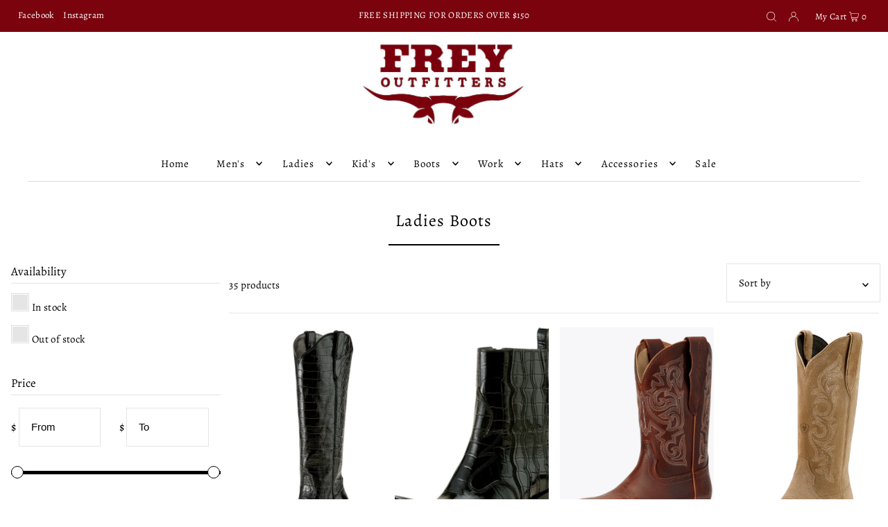

--- FILE ---
content_type: text/html; charset=utf-8
request_url: https://www.freyoutfitters.net/collections/ladies-boots
body_size: 49829
content:
<!DOCTYPE html>
<html class="no-js" lang="en">
<head>
  <meta charset="utf-8" />
  <meta name="viewport" content="width=device-width, initial-scale=1">

  <!-- Establish early connection to external domains -->
  <link rel="preconnect" href="https://cdn.shopify.com" crossorigin>
  <link rel="preconnect" href="https://fonts.shopify.com" crossorigin>
  <link rel="preconnect" href="https://monorail-edge.shopifysvc.com">
  <link rel="preconnect" href="//ajax.googleapis.com" crossorigin /><!-- Preload onDomain stylesheets and script libraries -->
  <link rel="preload" href="//www.freyoutfitters.net/cdn/shop/t/11/assets/stylesheet.css?v=69324420102548515191677552411" as="style">
  <link rel="preload" as="font" href="//www.freyoutfitters.net/cdn/fonts/alegreya/alegreya_n4.9d59d35c9865f13cc7223c9847768350c0c7301a.woff2" type="font/woff2" crossorigin>
  <link rel="preload" as="font" href="//www.freyoutfitters.net/cdn/fonts/alegreya/alegreya_n4.9d59d35c9865f13cc7223c9847768350c0c7301a.woff2" type="font/woff2" crossorigin>
  <link rel="preload" as="font" href="//www.freyoutfitters.net/cdn/fonts/alegreya/alegreya_n4.9d59d35c9865f13cc7223c9847768350c0c7301a.woff2" type="font/woff2" crossorigin>
  <link rel="preload" href="//www.freyoutfitters.net/cdn/shop/t/11/assets/eventemitter3.min.js?v=148202183930229300091677552411" as="script">
  <link rel="preload" href="//www.freyoutfitters.net/cdn/shop/t/11/assets/vendor-video.js?v=112486824910932804751677552411" as="script">
  <link rel="preload" href="//www.freyoutfitters.net/cdn/shop/t/11/assets/theme.js?v=115672920646806953361677552411" as="script">


  <link rel="shortcut icon" href="//www.freyoutfitters.net/cdn/shop/files/frey_still_logo_Facebook_Cover.png?crop=center&height=32&v=1679799387&width=32" type="image/png" />
  <link rel="canonical" href="https://www.freyoutfitters.net/collections/ladies-boots" />

  <title>Ladies Boots &ndash; Frey Outfitters</title>
  

  





<meta property="og:site_name" content="Frey Outfitters">
<meta property="og:url" content="https://www.freyoutfitters.net/collections/ladies-boots">
<meta property="og:title" content="Ladies Boots">
<meta property="og:type" content="product.group">
<meta property="og:description" content="Frey Outfitters">

<meta property="og:image" content="http://www.freyoutfitters.net/cdn/shop/collections/F19_WMN_FARM_Anderson_Livermore_HayTruck_03_3533.png?v=1715448011&width=1024">
<meta property="og:image:secure_url" content="https://www.freyoutfitters.net/cdn/shop/collections/F19_WMN_FARM_Anderson_Livermore_HayTruck_03_3533.png?v=1715448011&width=1024">


<meta name="twitter:title" content="Ladies Boots">
<meta name="twitter:description" content="Frey Outfitters">
<meta name="twitter:domain" content="">

  

  <style data-shopify>
:root {
    --main-family: Alegreya, serif;
    --main-weight: 400;
    --main-style: normal;
    --main-spacing: 0.025em;
    --nav-family: Alegreya, serif;
    --nav-weight: 400;
    --nav-style: normal;
    --heading-family: Alegreya, serif;
    --heading-weight: 400;
    --heading-style: normal;
    --heading-spacing: 0.050em;

    --font-size: 15px;
    --base-font-size: 15px;
    --h1-size: 24px;
    --h2-size: 25px;
    --h3-size: 17px;
    --nav-size: 15px;
    --nav-spacing: 0.075em;
    --font-size-sm: calc(15px - 2px);

    --announcement-bar-background: #7a030d;
    --announcement-bar-text-color: #ffffff;
    --homepage-pre-scroll-color: #000000;
    --homepage-pre-scroll-background: #ffffff;
    --homepage-scroll-color: #000000;
    --homepage-scroll-background: #fff;
    --pre-scroll-color: #000000;
    --pre-scroll-background: #ffffff;
    --scroll-color: #000000;
    --scroll-background: #ffffff;
    --secondary-color: rgba(0,0,0,0);
    --background: #ffffff;
    --header-color: #000000;
    --text-color: #000000;
    --sale-color: #c50000;
    --dotted-color: #e5e5e5;
    --button-color: #7a030d;
    --button-hover: #727272;
    --button-text: #ffffff;
    --secondary-button-color: #acacac;
    --secondary-button-hover: #3a3a3a;
    --secondary-button-text: #ffffff;
    --new-background: #ededed;
    --new-color: #535353;
    --sale-icon-background: #EBD8B4;
    --sale-icon-color: #ffffff;
    --custom-background: #000000;
    --custom-color: #fff;
    --fb-share: #000000;
    --tw-share: #000000;
    --pin-share: #000000;
    --footer-background: #7a030d;
    --footer-text: #ffffff;
    --footer-button: #000000;
    --footer-button-text: #ffffff;
    --cs1-color: #000;
    --cs1-background: #ffffff;
    --cs2-color: #0d0e0d;
    --cs2-background: #ffffff;
    --cs3-color: #ebd8b4;
    --cs3-background: #222222;
    --custom-icon-color: var(--text-color);
    --custom-icon-background: var(--background);
    --error-msg-dark: #e81000;
    --error-msg-light: #ffeae8;
    --success-msg-dark: #007f5f;
    --success-msg-light: #e5fff8;
    --free-shipping-bg: #ff7a5f;
    --free-shipping-text: #fff;
    --error-color: #c50000;
    --error-color-light: #ffc5c5;
    --keyboard-focus: #ACACAC;
    --focus-border-style: dotted;
    --focus-border-weight: 1px;
    --section-padding: 45px;
    --section-title-align: center;
    --section-title-border: 2px;
    --border-width: 160px;
    --grid-column-gap: px;
    --details-align: center;
    --select-arrow-bg: url(//www.freyoutfitters.net/cdn/shop/t/11/assets/select-arrow.png?v=112595941721225094991677552411);
    --icon-border-color: #e6e6e6;
    --grid-space: 30px;
    --color-filter-size: 18px;
    --disabled-text: #808080;
    --listing-size-color: #666666;

    --upsell-border-color: #f2f2f2;

    --star-active: rgb(0, 0, 0);
    --star-inactive: rgb(204, 204, 204);

    --color-body-text: var(--text-color);
    --color-body: var(--background);
    --color-bg: var(--background);

    --section-background: transparent;
    --section-overlay-color: 0, 0, 0;
    --section-overlay-opacity: 0;
    --placeholder-background: rgba(0, 0, 0, 0.7);
    --placeholder-fill: rgba(0, 0, 0, 0.3);

  }
  @media (max-width: 740px) {
     :root {
       --font-size: calc(15px - (15px * 0.15));
       --nav-size: calc(15px - (15px * 0.15));
       --h1-size: calc(24px - (24px * 0.15));
       --h2-size: calc(25px - (25px * 0.15));
       --h3-size: calc(17px - (17px * 0.15));
     }
   }
</style>


  <link rel="stylesheet" href="//www.freyoutfitters.net/cdn/shop/t/11/assets/stylesheet.css?v=69324420102548515191677552411" type="text/css">

  <style>
  @font-face {
  font-family: Alegreya;
  font-weight: 400;
  font-style: normal;
  font-display: swap;
  src: url("//www.freyoutfitters.net/cdn/fonts/alegreya/alegreya_n4.9d59d35c9865f13cc7223c9847768350c0c7301a.woff2") format("woff2"),
       url("//www.freyoutfitters.net/cdn/fonts/alegreya/alegreya_n4.a883043573688913d15d350b7a40349399b2ef99.woff") format("woff");
}

  @font-face {
  font-family: Alegreya;
  font-weight: 400;
  font-style: normal;
  font-display: swap;
  src: url("//www.freyoutfitters.net/cdn/fonts/alegreya/alegreya_n4.9d59d35c9865f13cc7223c9847768350c0c7301a.woff2") format("woff2"),
       url("//www.freyoutfitters.net/cdn/fonts/alegreya/alegreya_n4.a883043573688913d15d350b7a40349399b2ef99.woff") format("woff");
}

  @font-face {
  font-family: Alegreya;
  font-weight: 400;
  font-style: normal;
  font-display: swap;
  src: url("//www.freyoutfitters.net/cdn/fonts/alegreya/alegreya_n4.9d59d35c9865f13cc7223c9847768350c0c7301a.woff2") format("woff2"),
       url("//www.freyoutfitters.net/cdn/fonts/alegreya/alegreya_n4.a883043573688913d15d350b7a40349399b2ef99.woff") format("woff");
}

  @font-face {
  font-family: Alegreya;
  font-weight: 700;
  font-style: normal;
  font-display: swap;
  src: url("//www.freyoutfitters.net/cdn/fonts/alegreya/alegreya_n7.94acea1149930a7b242e750715301e9002cdbb09.woff2") format("woff2"),
       url("//www.freyoutfitters.net/cdn/fonts/alegreya/alegreya_n7.44924b4ad31cd43b056fd2b37a197352574886fd.woff") format("woff");
}

  @font-face {
  font-family: Alegreya;
  font-weight: 400;
  font-style: italic;
  font-display: swap;
  src: url("//www.freyoutfitters.net/cdn/fonts/alegreya/alegreya_i4.8dee6f2ed2ce33b7dc66259131d71ed090011461.woff2") format("woff2"),
       url("//www.freyoutfitters.net/cdn/fonts/alegreya/alegreya_i4.f1e64827a79062bc46c078ea2821c6711f0f09ad.woff") format("woff");
}

  @font-face {
  font-family: Alegreya;
  font-weight: 700;
  font-style: italic;
  font-display: swap;
  src: url("//www.freyoutfitters.net/cdn/fonts/alegreya/alegreya_i7.5e65007906c5f78bc33208b7b54b20b3c445ca0e.woff2") format("woff2"),
       url("//www.freyoutfitters.net/cdn/fonts/alegreya/alegreya_i7.4848fae5074f900a889cf3e9420385da30033d27.woff") format("woff");
}

  </style>

  <script>window.performance && window.performance.mark && window.performance.mark('shopify.content_for_header.start');</script><meta id="shopify-digital-wallet" name="shopify-digital-wallet" content="/38014451756/digital_wallets/dialog">
<meta name="shopify-checkout-api-token" content="e6685dd8838e95d7afbc9492fd6f1938">
<meta id="in-context-paypal-metadata" data-shop-id="38014451756" data-venmo-supported="false" data-environment="production" data-locale="en_US" data-paypal-v4="true" data-currency="USD">
<link rel="alternate" type="application/atom+xml" title="Feed" href="/collections/ladies-boots.atom" />
<link rel="next" href="/collections/ladies-boots?page=2">
<link rel="alternate" type="application/json+oembed" href="https://www.freyoutfitters.net/collections/ladies-boots.oembed">
<script async="async" src="/checkouts/internal/preloads.js?locale=en-US"></script>
<link rel="preconnect" href="https://shop.app" crossorigin="anonymous">
<script async="async" src="https://shop.app/checkouts/internal/preloads.js?locale=en-US&shop_id=38014451756" crossorigin="anonymous"></script>
<script id="apple-pay-shop-capabilities" type="application/json">{"shopId":38014451756,"countryCode":"US","currencyCode":"USD","merchantCapabilities":["supports3DS"],"merchantId":"gid:\/\/shopify\/Shop\/38014451756","merchantName":"Frey Outfitters","requiredBillingContactFields":["postalAddress","email"],"requiredShippingContactFields":["postalAddress","email"],"shippingType":"shipping","supportedNetworks":["visa","masterCard","amex","discover","elo","jcb"],"total":{"type":"pending","label":"Frey Outfitters","amount":"1.00"},"shopifyPaymentsEnabled":true,"supportsSubscriptions":true}</script>
<script id="shopify-features" type="application/json">{"accessToken":"e6685dd8838e95d7afbc9492fd6f1938","betas":["rich-media-storefront-analytics"],"domain":"www.freyoutfitters.net","predictiveSearch":true,"shopId":38014451756,"locale":"en"}</script>
<script>var Shopify = Shopify || {};
Shopify.shop = "frey-outfitter.myshopify.com";
Shopify.locale = "en";
Shopify.currency = {"active":"USD","rate":"1.0"};
Shopify.country = "US";
Shopify.theme = {"name":"Icon","id":126711955500,"schema_name":"Icon","schema_version":"8.6.0","theme_store_id":686,"role":"main"};
Shopify.theme.handle = "null";
Shopify.theme.style = {"id":null,"handle":null};
Shopify.cdnHost = "www.freyoutfitters.net/cdn";
Shopify.routes = Shopify.routes || {};
Shopify.routes.root = "/";</script>
<script type="module">!function(o){(o.Shopify=o.Shopify||{}).modules=!0}(window);</script>
<script>!function(o){function n(){var o=[];function n(){o.push(Array.prototype.slice.apply(arguments))}return n.q=o,n}var t=o.Shopify=o.Shopify||{};t.loadFeatures=n(),t.autoloadFeatures=n()}(window);</script>
<script>
  window.ShopifyPay = window.ShopifyPay || {};
  window.ShopifyPay.apiHost = "shop.app\/pay";
  window.ShopifyPay.redirectState = null;
</script>
<script id="shop-js-analytics" type="application/json">{"pageType":"collection"}</script>
<script defer="defer" async type="module" src="//www.freyoutfitters.net/cdn/shopifycloud/shop-js/modules/v2/client.init-shop-cart-sync_BApSsMSl.en.esm.js"></script>
<script defer="defer" async type="module" src="//www.freyoutfitters.net/cdn/shopifycloud/shop-js/modules/v2/chunk.common_CBoos6YZ.esm.js"></script>
<script type="module">
  await import("//www.freyoutfitters.net/cdn/shopifycloud/shop-js/modules/v2/client.init-shop-cart-sync_BApSsMSl.en.esm.js");
await import("//www.freyoutfitters.net/cdn/shopifycloud/shop-js/modules/v2/chunk.common_CBoos6YZ.esm.js");

  window.Shopify.SignInWithShop?.initShopCartSync?.({"fedCMEnabled":true,"windoidEnabled":true});

</script>
<script>
  window.Shopify = window.Shopify || {};
  if (!window.Shopify.featureAssets) window.Shopify.featureAssets = {};
  window.Shopify.featureAssets['shop-js'] = {"shop-cart-sync":["modules/v2/client.shop-cart-sync_DJczDl9f.en.esm.js","modules/v2/chunk.common_CBoos6YZ.esm.js"],"init-fed-cm":["modules/v2/client.init-fed-cm_BzwGC0Wi.en.esm.js","modules/v2/chunk.common_CBoos6YZ.esm.js"],"init-windoid":["modules/v2/client.init-windoid_BS26ThXS.en.esm.js","modules/v2/chunk.common_CBoos6YZ.esm.js"],"shop-cash-offers":["modules/v2/client.shop-cash-offers_DthCPNIO.en.esm.js","modules/v2/chunk.common_CBoos6YZ.esm.js","modules/v2/chunk.modal_Bu1hFZFC.esm.js"],"shop-button":["modules/v2/client.shop-button_D_JX508o.en.esm.js","modules/v2/chunk.common_CBoos6YZ.esm.js"],"init-shop-email-lookup-coordinator":["modules/v2/client.init-shop-email-lookup-coordinator_DFwWcvrS.en.esm.js","modules/v2/chunk.common_CBoos6YZ.esm.js"],"shop-toast-manager":["modules/v2/client.shop-toast-manager_tEhgP2F9.en.esm.js","modules/v2/chunk.common_CBoos6YZ.esm.js"],"shop-login-button":["modules/v2/client.shop-login-button_DwLgFT0K.en.esm.js","modules/v2/chunk.common_CBoos6YZ.esm.js","modules/v2/chunk.modal_Bu1hFZFC.esm.js"],"avatar":["modules/v2/client.avatar_BTnouDA3.en.esm.js"],"init-shop-cart-sync":["modules/v2/client.init-shop-cart-sync_BApSsMSl.en.esm.js","modules/v2/chunk.common_CBoos6YZ.esm.js"],"pay-button":["modules/v2/client.pay-button_BuNmcIr_.en.esm.js","modules/v2/chunk.common_CBoos6YZ.esm.js"],"init-shop-for-new-customer-accounts":["modules/v2/client.init-shop-for-new-customer-accounts_DrjXSI53.en.esm.js","modules/v2/client.shop-login-button_DwLgFT0K.en.esm.js","modules/v2/chunk.common_CBoos6YZ.esm.js","modules/v2/chunk.modal_Bu1hFZFC.esm.js"],"init-customer-accounts-sign-up":["modules/v2/client.init-customer-accounts-sign-up_TlVCiykN.en.esm.js","modules/v2/client.shop-login-button_DwLgFT0K.en.esm.js","modules/v2/chunk.common_CBoos6YZ.esm.js","modules/v2/chunk.modal_Bu1hFZFC.esm.js"],"shop-follow-button":["modules/v2/client.shop-follow-button_C5D3XtBb.en.esm.js","modules/v2/chunk.common_CBoos6YZ.esm.js","modules/v2/chunk.modal_Bu1hFZFC.esm.js"],"checkout-modal":["modules/v2/client.checkout-modal_8TC_1FUY.en.esm.js","modules/v2/chunk.common_CBoos6YZ.esm.js","modules/v2/chunk.modal_Bu1hFZFC.esm.js"],"init-customer-accounts":["modules/v2/client.init-customer-accounts_C0Oh2ljF.en.esm.js","modules/v2/client.shop-login-button_DwLgFT0K.en.esm.js","modules/v2/chunk.common_CBoos6YZ.esm.js","modules/v2/chunk.modal_Bu1hFZFC.esm.js"],"lead-capture":["modules/v2/client.lead-capture_Cq0gfm7I.en.esm.js","modules/v2/chunk.common_CBoos6YZ.esm.js","modules/v2/chunk.modal_Bu1hFZFC.esm.js"],"shop-login":["modules/v2/client.shop-login_BmtnoEUo.en.esm.js","modules/v2/chunk.common_CBoos6YZ.esm.js","modules/v2/chunk.modal_Bu1hFZFC.esm.js"],"payment-terms":["modules/v2/client.payment-terms_BHOWV7U_.en.esm.js","modules/v2/chunk.common_CBoos6YZ.esm.js","modules/v2/chunk.modal_Bu1hFZFC.esm.js"]};
</script>
<script id="__st">var __st={"a":38014451756,"offset":-21600,"reqid":"b8053ade-9db4-4720-bd48-ad033915b2e9-1768863235","pageurl":"www.freyoutfitters.net\/collections\/ladies-boots","u":"f870288fc859","p":"collection","rtyp":"collection","rid":190953619500};</script>
<script>window.ShopifyPaypalV4VisibilityTracking = true;</script>
<script id="captcha-bootstrap">!function(){'use strict';const t='contact',e='account',n='new_comment',o=[[t,t],['blogs',n],['comments',n],[t,'customer']],c=[[e,'customer_login'],[e,'guest_login'],[e,'recover_customer_password'],[e,'create_customer']],r=t=>t.map((([t,e])=>`form[action*='/${t}']:not([data-nocaptcha='true']) input[name='form_type'][value='${e}']`)).join(','),a=t=>()=>t?[...document.querySelectorAll(t)].map((t=>t.form)):[];function s(){const t=[...o],e=r(t);return a(e)}const i='password',u='form_key',d=['recaptcha-v3-token','g-recaptcha-response','h-captcha-response',i],f=()=>{try{return window.sessionStorage}catch{return}},m='__shopify_v',_=t=>t.elements[u];function p(t,e,n=!1){try{const o=window.sessionStorage,c=JSON.parse(o.getItem(e)),{data:r}=function(t){const{data:e,action:n}=t;return t[m]||n?{data:e,action:n}:{data:t,action:n}}(c);for(const[e,n]of Object.entries(r))t.elements[e]&&(t.elements[e].value=n);n&&o.removeItem(e)}catch(o){console.error('form repopulation failed',{error:o})}}const l='form_type',E='cptcha';function T(t){t.dataset[E]=!0}const w=window,h=w.document,L='Shopify',v='ce_forms',y='captcha';let A=!1;((t,e)=>{const n=(g='f06e6c50-85a8-45c8-87d0-21a2b65856fe',I='https://cdn.shopify.com/shopifycloud/storefront-forms-hcaptcha/ce_storefront_forms_captcha_hcaptcha.v1.5.2.iife.js',D={infoText:'Protected by hCaptcha',privacyText:'Privacy',termsText:'Terms'},(t,e,n)=>{const o=w[L][v],c=o.bindForm;if(c)return c(t,g,e,D).then(n);var r;o.q.push([[t,g,e,D],n]),r=I,A||(h.body.append(Object.assign(h.createElement('script'),{id:'captcha-provider',async:!0,src:r})),A=!0)});var g,I,D;w[L]=w[L]||{},w[L][v]=w[L][v]||{},w[L][v].q=[],w[L][y]=w[L][y]||{},w[L][y].protect=function(t,e){n(t,void 0,e),T(t)},Object.freeze(w[L][y]),function(t,e,n,w,h,L){const[v,y,A,g]=function(t,e,n){const i=e?o:[],u=t?c:[],d=[...i,...u],f=r(d),m=r(i),_=r(d.filter((([t,e])=>n.includes(e))));return[a(f),a(m),a(_),s()]}(w,h,L),I=t=>{const e=t.target;return e instanceof HTMLFormElement?e:e&&e.form},D=t=>v().includes(t);t.addEventListener('submit',(t=>{const e=I(t);if(!e)return;const n=D(e)&&!e.dataset.hcaptchaBound&&!e.dataset.recaptchaBound,o=_(e),c=g().includes(e)&&(!o||!o.value);(n||c)&&t.preventDefault(),c&&!n&&(function(t){try{if(!f())return;!function(t){const e=f();if(!e)return;const n=_(t);if(!n)return;const o=n.value;o&&e.removeItem(o)}(t);const e=Array.from(Array(32),(()=>Math.random().toString(36)[2])).join('');!function(t,e){_(t)||t.append(Object.assign(document.createElement('input'),{type:'hidden',name:u})),t.elements[u].value=e}(t,e),function(t,e){const n=f();if(!n)return;const o=[...t.querySelectorAll(`input[type='${i}']`)].map((({name:t})=>t)),c=[...d,...o],r={};for(const[a,s]of new FormData(t).entries())c.includes(a)||(r[a]=s);n.setItem(e,JSON.stringify({[m]:1,action:t.action,data:r}))}(t,e)}catch(e){console.error('failed to persist form',e)}}(e),e.submit())}));const S=(t,e)=>{t&&!t.dataset[E]&&(n(t,e.some((e=>e===t))),T(t))};for(const o of['focusin','change'])t.addEventListener(o,(t=>{const e=I(t);D(e)&&S(e,y())}));const B=e.get('form_key'),M=e.get(l),P=B&&M;t.addEventListener('DOMContentLoaded',(()=>{const t=y();if(P)for(const e of t)e.elements[l].value===M&&p(e,B);[...new Set([...A(),...v().filter((t=>'true'===t.dataset.shopifyCaptcha))])].forEach((e=>S(e,t)))}))}(h,new URLSearchParams(w.location.search),n,t,e,['guest_login'])})(!0,!0)}();</script>
<script integrity="sha256-4kQ18oKyAcykRKYeNunJcIwy7WH5gtpwJnB7kiuLZ1E=" data-source-attribution="shopify.loadfeatures" defer="defer" src="//www.freyoutfitters.net/cdn/shopifycloud/storefront/assets/storefront/load_feature-a0a9edcb.js" crossorigin="anonymous"></script>
<script crossorigin="anonymous" defer="defer" src="//www.freyoutfitters.net/cdn/shopifycloud/storefront/assets/shopify_pay/storefront-65b4c6d7.js?v=20250812"></script>
<script data-source-attribution="shopify.dynamic_checkout.dynamic.init">var Shopify=Shopify||{};Shopify.PaymentButton=Shopify.PaymentButton||{isStorefrontPortableWallets:!0,init:function(){window.Shopify.PaymentButton.init=function(){};var t=document.createElement("script");t.src="https://www.freyoutfitters.net/cdn/shopifycloud/portable-wallets/latest/portable-wallets.en.js",t.type="module",document.head.appendChild(t)}};
</script>
<script data-source-attribution="shopify.dynamic_checkout.buyer_consent">
  function portableWalletsHideBuyerConsent(e){var t=document.getElementById("shopify-buyer-consent"),n=document.getElementById("shopify-subscription-policy-button");t&&n&&(t.classList.add("hidden"),t.setAttribute("aria-hidden","true"),n.removeEventListener("click",e))}function portableWalletsShowBuyerConsent(e){var t=document.getElementById("shopify-buyer-consent"),n=document.getElementById("shopify-subscription-policy-button");t&&n&&(t.classList.remove("hidden"),t.removeAttribute("aria-hidden"),n.addEventListener("click",e))}window.Shopify?.PaymentButton&&(window.Shopify.PaymentButton.hideBuyerConsent=portableWalletsHideBuyerConsent,window.Shopify.PaymentButton.showBuyerConsent=portableWalletsShowBuyerConsent);
</script>
<script data-source-attribution="shopify.dynamic_checkout.cart.bootstrap">document.addEventListener("DOMContentLoaded",(function(){function t(){return document.querySelector("shopify-accelerated-checkout-cart, shopify-accelerated-checkout")}if(t())Shopify.PaymentButton.init();else{new MutationObserver((function(e,n){t()&&(Shopify.PaymentButton.init(),n.disconnect())})).observe(document.body,{childList:!0,subtree:!0})}}));
</script>
<link id="shopify-accelerated-checkout-styles" rel="stylesheet" media="screen" href="https://www.freyoutfitters.net/cdn/shopifycloud/portable-wallets/latest/accelerated-checkout-backwards-compat.css" crossorigin="anonymous">
<style id="shopify-accelerated-checkout-cart">
        #shopify-buyer-consent {
  margin-top: 1em;
  display: inline-block;
  width: 100%;
}

#shopify-buyer-consent.hidden {
  display: none;
}

#shopify-subscription-policy-button {
  background: none;
  border: none;
  padding: 0;
  text-decoration: underline;
  font-size: inherit;
  cursor: pointer;
}

#shopify-subscription-policy-button::before {
  box-shadow: none;
}

      </style>

<script>window.performance && window.performance.mark && window.performance.mark('shopify.content_for_header.end');</script>

<link href="https://monorail-edge.shopifysvc.com" rel="dns-prefetch">
<script>(function(){if ("sendBeacon" in navigator && "performance" in window) {try {var session_token_from_headers = performance.getEntriesByType('navigation')[0].serverTiming.find(x => x.name == '_s').description;} catch {var session_token_from_headers = undefined;}var session_cookie_matches = document.cookie.match(/_shopify_s=([^;]*)/);var session_token_from_cookie = session_cookie_matches && session_cookie_matches.length === 2 ? session_cookie_matches[1] : "";var session_token = session_token_from_headers || session_token_from_cookie || "";function handle_abandonment_event(e) {var entries = performance.getEntries().filter(function(entry) {return /monorail-edge.shopifysvc.com/.test(entry.name);});if (!window.abandonment_tracked && entries.length === 0) {window.abandonment_tracked = true;var currentMs = Date.now();var navigation_start = performance.timing.navigationStart;var payload = {shop_id: 38014451756,url: window.location.href,navigation_start,duration: currentMs - navigation_start,session_token,page_type: "collection"};window.navigator.sendBeacon("https://monorail-edge.shopifysvc.com/v1/produce", JSON.stringify({schema_id: "online_store_buyer_site_abandonment/1.1",payload: payload,metadata: {event_created_at_ms: currentMs,event_sent_at_ms: currentMs}}));}}window.addEventListener('pagehide', handle_abandonment_event);}}());</script>
<script id="web-pixels-manager-setup">(function e(e,d,r,n,o){if(void 0===o&&(o={}),!Boolean(null===(a=null===(i=window.Shopify)||void 0===i?void 0:i.analytics)||void 0===a?void 0:a.replayQueue)){var i,a;window.Shopify=window.Shopify||{};var t=window.Shopify;t.analytics=t.analytics||{};var s=t.analytics;s.replayQueue=[],s.publish=function(e,d,r){return s.replayQueue.push([e,d,r]),!0};try{self.performance.mark("wpm:start")}catch(e){}var l=function(){var e={modern:/Edge?\/(1{2}[4-9]|1[2-9]\d|[2-9]\d{2}|\d{4,})\.\d+(\.\d+|)|Firefox\/(1{2}[4-9]|1[2-9]\d|[2-9]\d{2}|\d{4,})\.\d+(\.\d+|)|Chrom(ium|e)\/(9{2}|\d{3,})\.\d+(\.\d+|)|(Maci|X1{2}).+ Version\/(15\.\d+|(1[6-9]|[2-9]\d|\d{3,})\.\d+)([,.]\d+|)( \(\w+\)|)( Mobile\/\w+|) Safari\/|Chrome.+OPR\/(9{2}|\d{3,})\.\d+\.\d+|(CPU[ +]OS|iPhone[ +]OS|CPU[ +]iPhone|CPU IPhone OS|CPU iPad OS)[ +]+(15[._]\d+|(1[6-9]|[2-9]\d|\d{3,})[._]\d+)([._]\d+|)|Android:?[ /-](13[3-9]|1[4-9]\d|[2-9]\d{2}|\d{4,})(\.\d+|)(\.\d+|)|Android.+Firefox\/(13[5-9]|1[4-9]\d|[2-9]\d{2}|\d{4,})\.\d+(\.\d+|)|Android.+Chrom(ium|e)\/(13[3-9]|1[4-9]\d|[2-9]\d{2}|\d{4,})\.\d+(\.\d+|)|SamsungBrowser\/([2-9]\d|\d{3,})\.\d+/,legacy:/Edge?\/(1[6-9]|[2-9]\d|\d{3,})\.\d+(\.\d+|)|Firefox\/(5[4-9]|[6-9]\d|\d{3,})\.\d+(\.\d+|)|Chrom(ium|e)\/(5[1-9]|[6-9]\d|\d{3,})\.\d+(\.\d+|)([\d.]+$|.*Safari\/(?![\d.]+ Edge\/[\d.]+$))|(Maci|X1{2}).+ Version\/(10\.\d+|(1[1-9]|[2-9]\d|\d{3,})\.\d+)([,.]\d+|)( \(\w+\)|)( Mobile\/\w+|) Safari\/|Chrome.+OPR\/(3[89]|[4-9]\d|\d{3,})\.\d+\.\d+|(CPU[ +]OS|iPhone[ +]OS|CPU[ +]iPhone|CPU IPhone OS|CPU iPad OS)[ +]+(10[._]\d+|(1[1-9]|[2-9]\d|\d{3,})[._]\d+)([._]\d+|)|Android:?[ /-](13[3-9]|1[4-9]\d|[2-9]\d{2}|\d{4,})(\.\d+|)(\.\d+|)|Mobile Safari.+OPR\/([89]\d|\d{3,})\.\d+\.\d+|Android.+Firefox\/(13[5-9]|1[4-9]\d|[2-9]\d{2}|\d{4,})\.\d+(\.\d+|)|Android.+Chrom(ium|e)\/(13[3-9]|1[4-9]\d|[2-9]\d{2}|\d{4,})\.\d+(\.\d+|)|Android.+(UC? ?Browser|UCWEB|U3)[ /]?(15\.([5-9]|\d{2,})|(1[6-9]|[2-9]\d|\d{3,})\.\d+)\.\d+|SamsungBrowser\/(5\.\d+|([6-9]|\d{2,})\.\d+)|Android.+MQ{2}Browser\/(14(\.(9|\d{2,})|)|(1[5-9]|[2-9]\d|\d{3,})(\.\d+|))(\.\d+|)|K[Aa][Ii]OS\/(3\.\d+|([4-9]|\d{2,})\.\d+)(\.\d+|)/},d=e.modern,r=e.legacy,n=navigator.userAgent;return n.match(d)?"modern":n.match(r)?"legacy":"unknown"}(),u="modern"===l?"modern":"legacy",c=(null!=n?n:{modern:"",legacy:""})[u],f=function(e){return[e.baseUrl,"/wpm","/b",e.hashVersion,"modern"===e.buildTarget?"m":"l",".js"].join("")}({baseUrl:d,hashVersion:r,buildTarget:u}),m=function(e){var d=e.version,r=e.bundleTarget,n=e.surface,o=e.pageUrl,i=e.monorailEndpoint;return{emit:function(e){var a=e.status,t=e.errorMsg,s=(new Date).getTime(),l=JSON.stringify({metadata:{event_sent_at_ms:s},events:[{schema_id:"web_pixels_manager_load/3.1",payload:{version:d,bundle_target:r,page_url:o,status:a,surface:n,error_msg:t},metadata:{event_created_at_ms:s}}]});if(!i)return console&&console.warn&&console.warn("[Web Pixels Manager] No Monorail endpoint provided, skipping logging."),!1;try{return self.navigator.sendBeacon.bind(self.navigator)(i,l)}catch(e){}var u=new XMLHttpRequest;try{return u.open("POST",i,!0),u.setRequestHeader("Content-Type","text/plain"),u.send(l),!0}catch(e){return console&&console.warn&&console.warn("[Web Pixels Manager] Got an unhandled error while logging to Monorail."),!1}}}}({version:r,bundleTarget:l,surface:e.surface,pageUrl:self.location.href,monorailEndpoint:e.monorailEndpoint});try{o.browserTarget=l,function(e){var d=e.src,r=e.async,n=void 0===r||r,o=e.onload,i=e.onerror,a=e.sri,t=e.scriptDataAttributes,s=void 0===t?{}:t,l=document.createElement("script"),u=document.querySelector("head"),c=document.querySelector("body");if(l.async=n,l.src=d,a&&(l.integrity=a,l.crossOrigin="anonymous"),s)for(var f in s)if(Object.prototype.hasOwnProperty.call(s,f))try{l.dataset[f]=s[f]}catch(e){}if(o&&l.addEventListener("load",o),i&&l.addEventListener("error",i),u)u.appendChild(l);else{if(!c)throw new Error("Did not find a head or body element to append the script");c.appendChild(l)}}({src:f,async:!0,onload:function(){if(!function(){var e,d;return Boolean(null===(d=null===(e=window.Shopify)||void 0===e?void 0:e.analytics)||void 0===d?void 0:d.initialized)}()){var d=window.webPixelsManager.init(e)||void 0;if(d){var r=window.Shopify.analytics;r.replayQueue.forEach((function(e){var r=e[0],n=e[1],o=e[2];d.publishCustomEvent(r,n,o)})),r.replayQueue=[],r.publish=d.publishCustomEvent,r.visitor=d.visitor,r.initialized=!0}}},onerror:function(){return m.emit({status:"failed",errorMsg:"".concat(f," has failed to load")})},sri:function(e){var d=/^sha384-[A-Za-z0-9+/=]+$/;return"string"==typeof e&&d.test(e)}(c)?c:"",scriptDataAttributes:o}),m.emit({status:"loading"})}catch(e){m.emit({status:"failed",errorMsg:(null==e?void 0:e.message)||"Unknown error"})}}})({shopId: 38014451756,storefrontBaseUrl: "https://www.freyoutfitters.net",extensionsBaseUrl: "https://extensions.shopifycdn.com/cdn/shopifycloud/web-pixels-manager",monorailEndpoint: "https://monorail-edge.shopifysvc.com/unstable/produce_batch",surface: "storefront-renderer",enabledBetaFlags: ["2dca8a86"],webPixelsConfigList: [{"id":"shopify-app-pixel","configuration":"{}","eventPayloadVersion":"v1","runtimeContext":"STRICT","scriptVersion":"0450","apiClientId":"shopify-pixel","type":"APP","privacyPurposes":["ANALYTICS","MARKETING"]},{"id":"shopify-custom-pixel","eventPayloadVersion":"v1","runtimeContext":"LAX","scriptVersion":"0450","apiClientId":"shopify-pixel","type":"CUSTOM","privacyPurposes":["ANALYTICS","MARKETING"]}],isMerchantRequest: false,initData: {"shop":{"name":"Frey Outfitters","paymentSettings":{"currencyCode":"USD"},"myshopifyDomain":"frey-outfitter.myshopify.com","countryCode":"US","storefrontUrl":"https:\/\/www.freyoutfitters.net"},"customer":null,"cart":null,"checkout":null,"productVariants":[],"purchasingCompany":null},},"https://www.freyoutfitters.net/cdn","fcfee988w5aeb613cpc8e4bc33m6693e112",{"modern":"","legacy":""},{"shopId":"38014451756","storefrontBaseUrl":"https:\/\/www.freyoutfitters.net","extensionBaseUrl":"https:\/\/extensions.shopifycdn.com\/cdn\/shopifycloud\/web-pixels-manager","surface":"storefront-renderer","enabledBetaFlags":"[\"2dca8a86\"]","isMerchantRequest":"false","hashVersion":"fcfee988w5aeb613cpc8e4bc33m6693e112","publish":"custom","events":"[[\"page_viewed\",{}],[\"collection_viewed\",{\"collection\":{\"id\":\"190953619500\",\"title\":\"Ladies Boots\",\"productVariants\":[{\"price\":{\"amount\":289.99,\"currencyCode\":\"USD\"},\"product\":{\"title\":\"Ladies Ariat Casanova X Toe Luxe Caviar Boot\",\"vendor\":\"Ariat\",\"id\":\"8134997639212\",\"untranslatedTitle\":\"Ladies Ariat Casanova X Toe Luxe Caviar Boot\",\"url\":\"\/products\/ladies-ariat-casanova-x-toe-luxe-caviar-boot\",\"type\":\"\"},\"id\":\"45167060647980\",\"image\":{\"src\":\"\/\/www.freyoutfitters.net\/cdn\/shop\/files\/Photoroom_20260102_211713.jpg?v=1767410267\"},\"sku\":\"10063992\",\"title\":\"6.5B\",\"untranslatedTitle\":\"6.5B\"},{\"price\":{\"amount\":249.99,\"currencyCode\":\"USD\"},\"product\":{\"title\":\"Ladies Ariat Jade X Toe Luxe Caviar Bootie\",\"vendor\":\"Arait\",\"id\":\"8134462603308\",\"untranslatedTitle\":\"Ladies Ariat Jade X Toe Luxe Caviar Bootie\",\"url\":\"\/products\/ladies-ariat-jade-x-toe-bootie\",\"type\":\"\"},\"id\":\"45164012765228\",\"image\":{\"src\":\"\/\/www.freyoutfitters.net\/cdn\/shop\/files\/Photoroom_20260102_121316.jpg?v=1767377623\"},\"sku\":\"10063822\",\"title\":\"7.5B\",\"untranslatedTitle\":\"7.5B\"},{\"price\":{\"amount\":139.99,\"currencyCode\":\"USD\"},\"product\":{\"title\":\"Ladies Ariat Delilah Stretch Spiced Brown Boots\",\"vendor\":\"Ariat\",\"id\":\"8101217992748\",\"untranslatedTitle\":\"Ladies Ariat Delilah Stretch Spiced Brown Boots\",\"url\":\"\/products\/ladies-ariat-delilah-stretch-spiced-brown-boots\",\"type\":\"\"},\"id\":\"45064584790060\",\"image\":{\"src\":\"\/\/www.freyoutfitters.net\/cdn\/shop\/files\/ScreenShot2025-11-27at8.05.04AM.png?v=1764252312\"},\"sku\":\"10040284\",\"title\":\"7.5\",\"untranslatedTitle\":\"7.5\"},{\"price\":{\"amount\":239.99,\"currencyCode\":\"USD\"},\"product\":{\"title\":\"Ladies Ariat Truly Taupe Hazen Boot\",\"vendor\":\"Ariat\",\"id\":\"8060536061996\",\"untranslatedTitle\":\"Ladies Ariat Truly Taupe Hazen Boot\",\"url\":\"\/products\/ladies-ariat-truly-taupe-hazen-boot\",\"type\":\"\"},\"id\":\"44902306152492\",\"image\":{\"src\":\"\/\/www.freyoutfitters.net\/cdn\/shop\/files\/Photoroom_20251029_132106.jpg?v=1761762102\"},\"sku\":\"10061182\",\"title\":\"6\",\"untranslatedTitle\":\"6\"},{\"price\":{\"amount\":239.99,\"currencyCode\":\"USD\"},\"product\":{\"title\":\"Ladies Macie Bean Life's Like a Box of Chocolate Boots\",\"vendor\":\"Anderson Bean\",\"id\":\"8059013005356\",\"untranslatedTitle\":\"Ladies Macie Bean Life's Like a Box of Chocolate Boots\",\"url\":\"\/products\/ladies-macie-bean-lifes-like-a-box-of-chocolate-boots\",\"type\":\"\"},\"id\":\"44898067578924\",\"image\":{\"src\":\"\/\/www.freyoutfitters.net\/cdn\/shop\/files\/M5234.jpg?v=1761677884\"},\"sku\":\"M5234\",\"title\":\"6.5\",\"untranslatedTitle\":\"6.5\"},{\"price\":{\"amount\":239.99,\"currencyCode\":\"USD\"},\"product\":{\"title\":\"Ladies Macie Bean Mind Your Bisc Boots\",\"vendor\":\"Anderson Bean\",\"id\":\"8059011596332\",\"untranslatedTitle\":\"Ladies Macie Bean Mind Your Bisc Boots\",\"url\":\"\/products\/ladies-macie-bean-mind-your-bisc-boots\",\"type\":\"\"},\"id\":\"44898064597036\",\"image\":{\"src\":\"\/\/www.freyoutfitters.net\/cdn\/shop\/files\/M5229.jpg?v=1761677692\"},\"sku\":\"M5229\",\"title\":\"6\",\"untranslatedTitle\":\"6\"},{\"price\":{\"amount\":178.99,\"currencyCode\":\"USD\"},\"product\":{\"title\":\"Ladies Matisse Caty Ankle Vintage Tan Boot\",\"vendor\":\"Matisse\",\"id\":\"8035308306476\",\"untranslatedTitle\":\"Ladies Matisse Caty Ankle Vintage Tan Boot\",\"url\":\"\/products\/ladies-matisse-caty-ankle-vintage-tan-boot\",\"type\":\"\"},\"id\":\"44842213867564\",\"image\":{\"src\":\"\/\/www.freyoutfitters.net\/cdn\/shop\/files\/CATY-195-2_f7648078-cd1f-4b34-8cb3-d1fe0746739e_800x_jpg.webp?v=1759938585\"},\"sku\":\"CTYLLVTA12E\",\"title\":\"6\",\"untranslatedTitle\":\"6\"},{\"price\":{\"amount\":219.99,\"currencyCode\":\"USD\"},\"product\":{\"title\":\"Ladies RW Ranch Jet Black Narrow Western Boot\",\"vendor\":\"RW Ranch\",\"id\":\"7947579785260\",\"untranslatedTitle\":\"Ladies RW Ranch Jet Black Narrow Western Boot\",\"url\":\"\/products\/ladies-rw-ranch-jet-black-narrow-western-boot\",\"type\":\"\"},\"id\":\"44576077414444\",\"image\":{\"src\":\"\/\/www.freyoutfitters.net\/cdn\/shop\/files\/Photoroom_20250721_112821.jpg?v=1753115439\"},\"sku\":\"WRL0004-1\",\"title\":\"7\",\"untranslatedTitle\":\"7\"},{\"price\":{\"amount\":99.99,\"currencyCode\":\"USD\"},\"product\":{\"title\":\"Ladies Pendleton Bridger Stripe Shorty Rubber Boot\",\"vendor\":\"Pendleton\",\"id\":\"7913062727724\",\"untranslatedTitle\":\"Ladies Pendleton Bridger Stripe Shorty Rubber Boot\",\"url\":\"\/products\/ladies-pendleton-bridger-stripe-shorty-rubber-boot\",\"type\":\"\"},\"id\":\"44467260817452\",\"image\":{\"src\":\"\/\/www.freyoutfitters.net\/cdn\/shop\/files\/Photoroom_20250616_144907.jpg?v=1750103437\"},\"sku\":\"PW2282\",\"title\":\"7\",\"untranslatedTitle\":\"7\"},{\"price\":{\"amount\":99.99,\"currencyCode\":\"USD\"},\"product\":{\"title\":\"Ladies Pendleton Paloma Stripe Shorty Rubber Boot\",\"vendor\":\"Pendleton\",\"id\":\"7913054765100\",\"untranslatedTitle\":\"Ladies Pendleton Paloma Stripe Shorty Rubber Boot\",\"url\":\"\/products\/ladies-pendleton-paloma-stripe-shorty-rubber-boot\",\"type\":\"\"},\"id\":\"44467234701356\",\"image\":{\"src\":\"\/\/www.freyoutfitters.net\/cdn\/shop\/files\/Photoroom_20250616_143718.jpg?v=1750102675\"},\"sku\":\"PW2251\",\"title\":\"6\",\"untranslatedTitle\":\"6\"},{\"price\":{\"amount\":209.99,\"currencyCode\":\"USD\"},\"product\":{\"title\":\"Ladies R.Watson Royal Blue Boots\",\"vendor\":\"R. Watson\",\"id\":\"7775921995820\",\"untranslatedTitle\":\"Ladies R.Watson Royal Blue Boots\",\"url\":\"\/products\/ladies-r-watson-royal-blue-lace-up-boots\",\"type\":\"\"},\"id\":\"43981792378924\",\"image\":{\"src\":\"\/\/www.freyoutfitters.net\/cdn\/shop\/files\/Photoroom_20241211_105416.jpg?v=1733940751\"},\"sku\":\"RWL8918\",\"title\":\"5\",\"untranslatedTitle\":\"5\"},{\"price\":{\"amount\":209.99,\"currencyCode\":\"USD\"},\"product\":{\"title\":\"Ladies R.Watson Honey Cowhide Lace Up Boots\",\"vendor\":\"R. Watson\",\"id\":\"7775840731180\",\"untranslatedTitle\":\"Ladies R.Watson Honey Cowhide Lace Up Boots\",\"url\":\"\/products\/ladies-r-watson-honey-cowhide-lace-up-boots\",\"type\":\"\"},\"id\":\"43981685489708\",\"image\":{\"src\":\"\/\/www.freyoutfitters.net\/cdn\/shop\/files\/Photoroom_20241211_103856.jpg?v=1733940591\"},\"sku\":\"RWL8917\",\"title\":\"5\",\"untranslatedTitle\":\"5\"},{\"price\":{\"amount\":369.99,\"currencyCode\":\"USD\"},\"product\":{\"title\":\"Ladies R.Watson Black Roughout 17\\\"\",\"vendor\":\"R. Watson\",\"id\":\"7761736237100\",\"untranslatedTitle\":\"Ladies R.Watson Black Roughout 17\\\"\",\"url\":\"\/products\/ladies-r-watson-black-roughout-17\",\"type\":\"\"},\"id\":\"43927362895916\",\"image\":{\"src\":\"\/\/www.freyoutfitters.net\/cdn\/shop\/files\/RWL8420-1-A.webp?v=1731430087\"},\"sku\":\"RWL8420\",\"title\":\"6.5\",\"untranslatedTitle\":\"6.5\"},{\"price\":{\"amount\":229.99,\"currencyCode\":\"USD\"},\"product\":{\"title\":\"Ladies Ariat Hazen Whiskey Barrel Boot\",\"vendor\":\"Ariat\",\"id\":\"7709537697836\",\"untranslatedTitle\":\"Ladies Ariat Hazen Whiskey Barrel Boot\",\"url\":\"\/products\/ladies-ariat-hazen-whiskey-barrel-boot\",\"type\":\"\"},\"id\":\"45177634717740\",\"image\":{\"src\":\"\/\/www.freyoutfitters.net\/cdn\/shop\/files\/detail-P24638WFOO_10042382_P_1.png?v=1724879231\"},\"sku\":\"10042382\",\"title\":\"6\",\"untranslatedTitle\":\"6\"},{\"price\":{\"amount\":279.99,\"currencyCode\":\"USD\"},\"product\":{\"title\":\"Ladies R. Watson Teal Roughout Boots\",\"vendor\":\"R. Watson\",\"id\":\"7705196134444\",\"untranslatedTitle\":\"Ladies R. Watson Teal Roughout Boots\",\"url\":\"\/products\/ladies-r-watson-teal-roughout-boots\",\"type\":\"Women's Boots\"},\"id\":\"43746216509484\",\"image\":{\"src\":\"\/\/www.freyoutfitters.net\/cdn\/shop\/files\/IMG_0062.webp?v=1724368544\"},\"sku\":\"RWL8419\",\"title\":\"6\",\"untranslatedTitle\":\"6\"},{\"price\":{\"amount\":279.99,\"currencyCode\":\"USD\"},\"product\":{\"title\":\"Ladies R.Watson Rose Roughout\/Winter White Cowhide\",\"vendor\":\"R. Watson\",\"id\":\"7371900911660\",\"untranslatedTitle\":\"Ladies R.Watson Rose Roughout\/Winter White Cowhide\",\"url\":\"\/products\/womens-r-watson-rose-roughout-winter-white-cowhide\",\"type\":\"Women's Boots\"},\"id\":\"44090028949548\",\"image\":{\"src\":\"\/\/www.freyoutfitters.net\/cdn\/shop\/files\/RWL8608-1-A_png.webp?v=1710903064\"},\"sku\":\"RWL8608\",\"title\":\"6\",\"untranslatedTitle\":\"6\"},{\"price\":{\"amount\":594.99,\"currencyCode\":\"USD\"},\"product\":{\"title\":\"Women's R. Watson Chocolate Nubuck Python 17\\\" Boots\",\"vendor\":\"R. Watson\",\"id\":\"7262618189868\",\"untranslatedTitle\":\"Women's R. Watson Chocolate Nubuck Python 17\\\" Boots\",\"url\":\"\/products\/womens-r-watson-chocolate-nubuck-python-17-boots\",\"type\":\"Boots\"},\"id\":\"42284705546284\",\"image\":{\"src\":\"\/\/www.freyoutfitters.net\/cdn\/shop\/files\/IMG_0255.jpg?v=1702676432\"},\"sku\":\"RWL7216\",\"title\":\"6\",\"untranslatedTitle\":\"6\"},{\"price\":{\"amount\":279.99,\"currencyCode\":\"USD\"},\"product\":{\"title\":\"Women's R. Watson Cider Brown Roughout\",\"vendor\":\"R. Watson\",\"id\":\"7186628837420\",\"untranslatedTitle\":\"Women's R. Watson Cider Brown Roughout\",\"url\":\"\/products\/womens-r-watson-cider-brown-roughout\",\"type\":\"Boots\"},\"id\":\"41908843446316\",\"image\":{\"src\":\"\/\/www.freyoutfitters.net\/cdn\/shop\/files\/RWL8416-1-A_png.webp?v=1696994176\"},\"sku\":\"RWL8416-1\",\"title\":\"6\",\"untranslatedTitle\":\"6\"},{\"price\":{\"amount\":199.99,\"currencyCode\":\"USD\"},\"product\":{\"title\":\"Women's Ariat Dixon Peny\",\"vendor\":\"Arait\",\"id\":\"7173466882092\",\"untranslatedTitle\":\"Women's Ariat Dixon Peny\",\"url\":\"\/products\/womens-ariat-dixon-peny\",\"type\":\"Women's Boots\"},\"id\":\"41805357023276\",\"image\":{\"src\":\"\/\/www.freyoutfitters.net\/cdn\/shop\/files\/F23_WMS_WEST_10046868_3-4_front.jpg?v=1695235526\"},\"sku\":\"10046868\",\"title\":\"6 B\",\"untranslatedTitle\":\"6 B\"},{\"price\":{\"amount\":189.99,\"currencyCode\":\"USD\"},\"product\":{\"title\":\"Women's Round Up Stretch Fit Western Boot\",\"vendor\":\"Arait\",\"id\":\"7173461508140\",\"untranslatedTitle\":\"Women's Round Up Stretch Fit Western Boot\",\"url\":\"\/products\/womens-round-up-stretch-fit-western-boot\",\"type\":\"Women's Boots\"},\"id\":\"41805330448428\",\"image\":{\"src\":\"\/\/www.freyoutfitters.net\/cdn\/shop\/files\/F23_WMS_WEST_10047038_3-4_front.jpg?v=1695234796\"},\"sku\":\"10047038\",\"title\":\"5.5 B\",\"untranslatedTitle\":\"5.5 B\"},{\"price\":{\"amount\":199.99,\"currencyCode\":\"USD\"},\"product\":{\"title\":\"Women's Dixon Brooklyn Western Boot\",\"vendor\":\"Arait\",\"id\":\"7173447221292\",\"untranslatedTitle\":\"Women's Dixon Brooklyn Western Boot\",\"url\":\"\/products\/womens-dixon-brooklyn-western-boot\",\"type\":\"Women's Boots\"},\"id\":\"41805209600044\",\"image\":{\"src\":\"\/\/www.freyoutfitters.net\/cdn\/shop\/files\/F19_WMS_WEST_Couto_10029653_3-4_front.jpg?v=1695232595\"},\"sku\":\"10029653\",\"title\":\"6.5 B\",\"untranslatedTitle\":\"6.5 B\"},{\"price\":{\"amount\":174.99,\"currencyCode\":\"USD\"},\"product\":{\"title\":\"Women's Ariat Round Up Crossroads Western Boot\",\"vendor\":\"Ariat\",\"id\":\"7143195476012\",\"untranslatedTitle\":\"Women's Ariat Round Up Crossroads Western Boot\",\"url\":\"\/products\/womens-ariat-round-up-crossroads-western-boot\",\"type\":\"Women's Boots\"},\"id\":\"41364803387436\",\"image\":{\"src\":\"\/\/www.freyoutfitters.net\/cdn\/shop\/files\/10042384_medial_warm.jpg?v=1718639721\"},\"sku\":\"\",\"title\":\"6\",\"untranslatedTitle\":\"6\"},{\"price\":{\"amount\":214.99,\"currencyCode\":\"USD\"},\"product\":{\"title\":\"Women's Ariat Olena Square Toe Cowboy Boot\",\"vendor\":\"Arait\",\"id\":\"7143194886188\",\"untranslatedTitle\":\"Women's Ariat Olena Square Toe Cowboy Boot\",\"url\":\"\/products\/womens-ariat-olena-square-toe-cowboy-boot\",\"type\":\"Women's Boots\"},\"id\":\"41364781858860\",\"image\":{\"src\":\"\/\/www.freyoutfitters.net\/cdn\/shop\/files\/ScreenShot2023-04-12at10.01.26AM__67546.png?v=1686694553\"},\"sku\":\"\",\"title\":\"6\",\"untranslatedTitle\":\"6\"},{\"price\":{\"amount\":169.95,\"currencyCode\":\"USD\"},\"product\":{\"title\":\"Women's Ariat Women's Round Up Wide Square Toe Western Boot\",\"vendor\":\"Ariat\",\"id\":\"7143194394668\",\"untranslatedTitle\":\"Women's Ariat Women's Round Up Wide Square Toe Western Boot\",\"url\":\"\/products\/womens-ariat-womens-round-up-wide-square-toe-western-boot\",\"type\":\"Women's Boots\"},\"id\":\"41364768620588\",\"image\":{\"src\":\"\/\/www.freyoutfitters.net\/cdn\/shop\/files\/apilzbegm__69799__22261.jpg?v=1766096217\"},\"sku\":\"\",\"title\":\"6\",\"untranslatedTitle\":\"6\"},{\"price\":{\"amount\":245.99,\"currencyCode\":\"USD\"},\"product\":{\"title\":\"Women's Ariat Futurity Boon Buckskin Boot\",\"vendor\":\"Ariat\",\"id\":\"7105488388140\",\"untranslatedTitle\":\"Women's Ariat Futurity Boon Buckskin Boot\",\"url\":\"\/products\/womens-ariat-futurity-boon-buckskin-boot\",\"type\":\"Women's Boots\"},\"id\":\"41042181324844\",\"image\":{\"src\":\"\/\/www.freyoutfitters.net\/cdn\/shop\/products\/Untitleddesign_12_0893a91c-08b1-499a-90de-c28b97adda3e.png?v=1677530018\"},\"sku\":\"10044403\",\"title\":\"6 B\",\"untranslatedTitle\":\"6 B\"},{\"price\":{\"amount\":279.99,\"currencyCode\":\"USD\"},\"product\":{\"title\":\"Women's R. Watson Black Suede\/Black Sinatra Calf Rough Out Western Boot\",\"vendor\":\"R. Watson\",\"id\":\"7004386459692\",\"untranslatedTitle\":\"Women's R. Watson Black Suede\/Black Sinatra Calf Rough Out Western Boot\",\"url\":\"\/products\/black-suede-black-sinatra-rough-out\",\"type\":\"Women's Boots\"},\"id\":\"40830096343084\",\"image\":{\"src\":\"\/\/www.freyoutfitters.net\/cdn\/shop\/products\/Untitleddesign_41.png?v=1673544979\"},\"sku\":\"RWL8400\",\"title\":\"6B\",\"untranslatedTitle\":\"6B\"},{\"price\":{\"amount\":589.99,\"currencyCode\":\"USD\"},\"product\":{\"title\":\"Women's R. Watson Red Rose Full Quill Ostrich\",\"vendor\":\"R. Watson\",\"id\":\"7004133949484\",\"untranslatedTitle\":\"Women's R. Watson Red Rose Full Quill Ostrich\",\"url\":\"\/products\/red-rose-full-quill-ostrich\",\"type\":\"Boots\"},\"id\":\"40829648535596\",\"image\":{\"src\":\"\/\/www.freyoutfitters.net\/cdn\/shop\/products\/Untitleddesign-2023-02-23T132142.018.png?v=1677180133\"},\"sku\":\"RWL4993\",\"title\":\"6B\",\"untranslatedTitle\":\"6B\"},{\"price\":{\"amount\":194.99,\"currencyCode\":\"USD\"},\"product\":{\"title\":\"Women's Ariat Hybrid Rancher StretchFit Western Boot\",\"vendor\":\"Arait\",\"id\":\"7004121104428\",\"untranslatedTitle\":\"Women's Ariat Hybrid Rancher StretchFit Western Boot\",\"url\":\"\/products\/hybrid-rancher-stretchfit-western-boot\",\"type\":\"Boots\"},\"id\":\"41359220604972\",\"image\":{\"src\":\"\/\/www.freyoutfitters.net\/cdn\/shop\/products\/10042385_pair.jpg?v=1669232596\"},\"sku\":\"10042385\",\"title\":\"6.5B\",\"untranslatedTitle\":\"6.5B\"},{\"price\":{\"amount\":279.99,\"currencyCode\":\"USD\"},\"product\":{\"title\":\"Women's R. Watson Rhubarb Roughout Boot\",\"vendor\":\"R. Watson\",\"id\":\"6932381630508\",\"untranslatedTitle\":\"Women's R. Watson Rhubarb Roughout Boot\",\"url\":\"\/products\/womens-r-watson-rhubarb-roughout-boot\",\"type\":\"Women's Boots\"},\"id\":\"40605783588908\",\"image\":{\"src\":\"\/\/www.freyoutfitters.net\/cdn\/shop\/products\/womens-r-watson-rhubarb-rough-out-western-boots-68475_1-1024x1024.jpg?v=1673543066\"},\"sku\":\"RWL8411\",\"title\":\"5.5B\",\"untranslatedTitle\":\"5.5B\"},{\"price\":{\"amount\":184.99,\"currencyCode\":\"USD\"},\"product\":{\"title\":\"Women's Ariat Round Up Stretchfit Sassy Brown Boot\",\"vendor\":\"Ariat\",\"id\":\"6915727327276\",\"untranslatedTitle\":\"Women's Ariat Round Up Stretchfit Sassy Brown Boot\",\"url\":\"\/products\/womens-ariat-round-up-stretchfit-sassy-brown-boot\",\"type\":\"Kid's Boots\"},\"id\":\"40548273651756\",\"image\":{\"src\":\"\/\/www.freyoutfitters.net\/cdn\/shop\/products\/S22_WMS_WEST_10040422_3-4_front.jpg?v=1659378320\"},\"sku\":\"10040422\",\"title\":\"6B\",\"untranslatedTitle\":\"6B\"}]}}]]"});</script><script>
  window.ShopifyAnalytics = window.ShopifyAnalytics || {};
  window.ShopifyAnalytics.meta = window.ShopifyAnalytics.meta || {};
  window.ShopifyAnalytics.meta.currency = 'USD';
  var meta = {"products":[{"id":8134997639212,"gid":"gid:\/\/shopify\/Product\/8134997639212","vendor":"Ariat","type":"","handle":"ladies-ariat-casanova-x-toe-luxe-caviar-boot","variants":[{"id":45167060647980,"price":28999,"name":"Ladies Ariat Casanova X Toe Luxe Caviar Boot - 6.5B","public_title":"6.5B","sku":"10063992"},{"id":45167060680748,"price":28999,"name":"Ladies Ariat Casanova X Toe Luxe Caviar Boot - 7B","public_title":"7B","sku":"10063992"},{"id":45167060713516,"price":28999,"name":"Ladies Ariat Casanova X Toe Luxe Caviar Boot - 7.5B","public_title":"7.5B","sku":"10063992"},{"id":45167060746284,"price":28999,"name":"Ladies Ariat Casanova X Toe Luxe Caviar Boot - 8.5B","public_title":"8.5B","sku":"10063992"},{"id":45167060779052,"price":28999,"name":"Ladies Ariat Casanova X Toe Luxe Caviar Boot - 9B","public_title":"9B","sku":"10063992"}],"remote":false},{"id":8134462603308,"gid":"gid:\/\/shopify\/Product\/8134462603308","vendor":"Arait","type":"","handle":"ladies-ariat-jade-x-toe-bootie","variants":[{"id":45164012765228,"price":24999,"name":"Ladies Ariat Jade X Toe Luxe Caviar Bootie - 7.5B","public_title":"7.5B","sku":"10063822"},{"id":45164012797996,"price":24999,"name":"Ladies Ariat Jade X Toe Luxe Caviar Bootie - 8B","public_title":"8B","sku":"10063822"},{"id":45164012830764,"price":24999,"name":"Ladies Ariat Jade X Toe Luxe Caviar Bootie - 8.5B","public_title":"8.5B","sku":"10063822"}],"remote":false},{"id":8101217992748,"gid":"gid:\/\/shopify\/Product\/8101217992748","vendor":"Ariat","type":"","handle":"ladies-ariat-delilah-stretch-spiced-brown-boots","variants":[{"id":45064584790060,"price":13999,"name":"Ladies Ariat Delilah Stretch Spiced Brown Boots - 7.5","public_title":"7.5","sku":"10040284"},{"id":45064584822828,"price":13999,"name":"Ladies Ariat Delilah Stretch Spiced Brown Boots - 8","public_title":"8","sku":"10040284"},{"id":45064584855596,"price":13999,"name":"Ladies Ariat Delilah Stretch Spiced Brown Boots - 8.5","public_title":"8.5","sku":"10040284"},{"id":45064584888364,"price":13999,"name":"Ladies Ariat Delilah Stretch Spiced Brown Boots - 9","public_title":"9","sku":"10040284"},{"id":45064584921132,"price":13999,"name":"Ladies Ariat Delilah Stretch Spiced Brown Boots - 10","public_title":"10","sku":"10040284"},{"id":45064584953900,"price":13999,"name":"Ladies Ariat Delilah Stretch Spiced Brown Boots - 11","public_title":"11","sku":"10040284"}],"remote":false},{"id":8060536061996,"gid":"gid:\/\/shopify\/Product\/8060536061996","vendor":"Ariat","type":"","handle":"ladies-ariat-truly-taupe-hazen-boot","variants":[{"id":44902306152492,"price":23999,"name":"Ladies Ariat Truly Taupe Hazen Boot - 6","public_title":"6","sku":"10061182"},{"id":44902306185260,"price":23999,"name":"Ladies Ariat Truly Taupe Hazen Boot - 6.5","public_title":"6.5","sku":"10061182"},{"id":44902306218028,"price":23999,"name":"Ladies Ariat Truly Taupe Hazen Boot - 7","public_title":"7","sku":"10061182"},{"id":44902306250796,"price":23999,"name":"Ladies Ariat Truly Taupe Hazen Boot - 7.5","public_title":"7.5","sku":"10061182"},{"id":44902306283564,"price":23999,"name":"Ladies Ariat Truly Taupe Hazen Boot - 8","public_title":"8","sku":"10061182"},{"id":44902306316332,"price":23999,"name":"Ladies Ariat Truly Taupe Hazen Boot - 8.5","public_title":"8.5","sku":"10061182"},{"id":44902306349100,"price":23999,"name":"Ladies Ariat Truly Taupe Hazen Boot - 9","public_title":"9","sku":"10061182"}],"remote":false},{"id":8059013005356,"gid":"gid:\/\/shopify\/Product\/8059013005356","vendor":"Anderson Bean","type":"","handle":"ladies-macie-bean-lifes-like-a-box-of-chocolate-boots","variants":[{"id":44898067578924,"price":23999,"name":"Ladies Macie Bean Life's Like a Box of Chocolate Boots - 6.5","public_title":"6.5","sku":"M5234"},{"id":44898067611692,"price":23999,"name":"Ladies Macie Bean Life's Like a Box of Chocolate Boots - 7","public_title":"7","sku":"M5234"},{"id":44898067644460,"price":23999,"name":"Ladies Macie Bean Life's Like a Box of Chocolate Boots - 7.5","public_title":"7.5","sku":"M5234"},{"id":44898067677228,"price":23999,"name":"Ladies Macie Bean Life's Like a Box of Chocolate Boots - 8","public_title":"8","sku":"M5234"},{"id":44898067709996,"price":23999,"name":"Ladies Macie Bean Life's Like a Box of Chocolate Boots - 8.5","public_title":"8.5","sku":"M5234"}],"remote":false},{"id":8059011596332,"gid":"gid:\/\/shopify\/Product\/8059011596332","vendor":"Anderson Bean","type":"","handle":"ladies-macie-bean-mind-your-bisc-boots","variants":[{"id":44898064597036,"price":23999,"name":"Ladies Macie Bean Mind Your Bisc Boots - 6","public_title":"6","sku":"M5229"},{"id":44898064629804,"price":23999,"name":"Ladies Macie Bean Mind Your Bisc Boots - 7","public_title":"7","sku":"M5229"},{"id":44898064662572,"price":23999,"name":"Ladies Macie Bean Mind Your Bisc Boots - 7.5","public_title":"7.5","sku":"M5229"},{"id":44898064695340,"price":23999,"name":"Ladies Macie Bean Mind Your Bisc Boots - 8","public_title":"8","sku":"M5229"},{"id":44898064728108,"price":23999,"name":"Ladies Macie Bean Mind Your Bisc Boots - 8.5","public_title":"8.5","sku":"M5229"},{"id":44898064760876,"price":23999,"name":"Ladies Macie Bean Mind Your Bisc Boots - 9","public_title":"9","sku":"M5229"}],"remote":false},{"id":8035308306476,"gid":"gid:\/\/shopify\/Product\/8035308306476","vendor":"Matisse","type":"","handle":"ladies-matisse-caty-ankle-vintage-tan-boot","variants":[{"id":44842213867564,"price":17899,"name":"Ladies Matisse Caty Ankle Vintage Tan Boot - 6","public_title":"6","sku":"CTYLLVTA12E"},{"id":44842213900332,"price":17899,"name":"Ladies Matisse Caty Ankle Vintage Tan Boot - 6.5","public_title":"6.5","sku":"CTYLLVTA12E"},{"id":44842213933100,"price":17899,"name":"Ladies Matisse Caty Ankle Vintage Tan Boot - 7","public_title":"7","sku":"CTYLLVTA12E"},{"id":44842213965868,"price":17899,"name":"Ladies Matisse Caty Ankle Vintage Tan Boot - 7.5","public_title":"7.5","sku":"CTYLLVTA12E"},{"id":44842213998636,"price":17899,"name":"Ladies Matisse Caty Ankle Vintage Tan Boot - 8","public_title":"8","sku":"CTYLLVTA12E"},{"id":44842214031404,"price":17899,"name":"Ladies Matisse Caty Ankle Vintage Tan Boot - 8.5","public_title":"8.5","sku":"CTYLLVTA12E"},{"id":44842214064172,"price":17899,"name":"Ladies Matisse Caty Ankle Vintage Tan Boot - 9","public_title":"9","sku":"CTYLLVTA12E"},{"id":44842214096940,"price":17899,"name":"Ladies Matisse Caty Ankle Vintage Tan Boot - 9.5","public_title":"9.5","sku":"CTYLLVTA12E"},{"id":44842214129708,"price":17899,"name":"Ladies Matisse Caty Ankle Vintage Tan Boot - 10","public_title":"10","sku":"CTYLLVTA12E"}],"remote":false},{"id":7947579785260,"gid":"gid:\/\/shopify\/Product\/7947579785260","vendor":"RW Ranch","type":"","handle":"ladies-rw-ranch-jet-black-narrow-western-boot","variants":[{"id":44576077414444,"price":21999,"name":"Ladies RW Ranch Jet Black Narrow Western Boot - 7","public_title":"7","sku":"WRL0004-1"},{"id":44576077447212,"price":21999,"name":"Ladies RW Ranch Jet Black Narrow Western Boot - 7.5","public_title":"7.5","sku":"WRL0004-1"},{"id":44576077479980,"price":21999,"name":"Ladies RW Ranch Jet Black Narrow Western Boot - 8","public_title":"8","sku":"WRL0004-1"}],"remote":false},{"id":7913062727724,"gid":"gid:\/\/shopify\/Product\/7913062727724","vendor":"Pendleton","type":"","handle":"ladies-pendleton-bridger-stripe-shorty-rubber-boot","variants":[{"id":44467260817452,"price":9999,"name":"Ladies Pendleton Bridger Stripe Shorty Rubber Boot - 7","public_title":"7","sku":"PW2282"},{"id":44467260850220,"price":9999,"name":"Ladies Pendleton Bridger Stripe Shorty Rubber Boot - 8","public_title":"8","sku":"PW2282"},{"id":44467260882988,"price":9999,"name":"Ladies Pendleton Bridger Stripe Shorty Rubber Boot - 10","public_title":"10","sku":"PW2282"}],"remote":false},{"id":7913054765100,"gid":"gid:\/\/shopify\/Product\/7913054765100","vendor":"Pendleton","type":"","handle":"ladies-pendleton-paloma-stripe-shorty-rubber-boot","variants":[{"id":44467234701356,"price":9999,"name":"Ladies Pendleton Paloma Stripe Shorty Rubber Boot - 6","public_title":"6","sku":"PW2251"},{"id":44467234734124,"price":9999,"name":"Ladies Pendleton Paloma Stripe Shorty Rubber Boot - 7","public_title":"7","sku":"PW2251"},{"id":44467234766892,"price":9999,"name":"Ladies Pendleton Paloma Stripe Shorty Rubber Boot - 8","public_title":"8","sku":"PW2251"},{"id":44467234799660,"price":9999,"name":"Ladies Pendleton Paloma Stripe Shorty Rubber Boot - 9","public_title":"9","sku":"PW2251"},{"id":44467234832428,"price":9999,"name":"Ladies Pendleton Paloma Stripe Shorty Rubber Boot - 10","public_title":"10","sku":"PW2251"}],"remote":false},{"id":7775921995820,"gid":"gid:\/\/shopify\/Product\/7775921995820","vendor":"R. Watson","type":"","handle":"ladies-r-watson-royal-blue-lace-up-boots","variants":[{"id":43981792378924,"price":20999,"name":"Ladies R.Watson Royal Blue Boots - 5","public_title":"5","sku":"RWL8918"},{"id":44268363382828,"price":20999,"name":"Ladies R.Watson Royal Blue Boots - 5.5","public_title":"5.5","sku":"RWL8918"},{"id":43981792411692,"price":20999,"name":"Ladies R.Watson Royal Blue Boots - 6","public_title":"6","sku":"RWL8918"},{"id":43981792444460,"price":20999,"name":"Ladies R.Watson Royal Blue Boots - 6.5","public_title":"6.5","sku":"RWL8918"},{"id":43981792477228,"price":20999,"name":"Ladies R.Watson Royal Blue Boots - 7","public_title":"7","sku":"RWL8918"},{"id":43981792509996,"price":20999,"name":"Ladies R.Watson Royal Blue Boots - 7.5","public_title":"7.5","sku":"RWL8918"},{"id":43981792542764,"price":20999,"name":"Ladies R.Watson Royal Blue Boots - 8","public_title":"8","sku":"RWL8918"},{"id":43981792575532,"price":20999,"name":"Ladies R.Watson Royal Blue Boots - 8.5","public_title":"8.5","sku":"RWL8918"},{"id":43981792608300,"price":20999,"name":"Ladies R.Watson Royal Blue Boots - 9","public_title":"9","sku":"RWL8918"},{"id":43981792641068,"price":20999,"name":"Ladies R.Watson Royal Blue Boots - 9.5","public_title":"9.5","sku":"RWL8918"},{"id":43981792673836,"price":20999,"name":"Ladies R.Watson Royal Blue Boots - 10","public_title":"10","sku":"RWL8918"},{"id":43981792706604,"price":20999,"name":"Ladies R.Watson Royal Blue Boots - 11","public_title":"11","sku":"RWL8918"}],"remote":false},{"id":7775840731180,"gid":"gid:\/\/shopify\/Product\/7775840731180","vendor":"R. Watson","type":"","handle":"ladies-r-watson-honey-cowhide-lace-up-boots","variants":[{"id":43981685489708,"price":20999,"name":"Ladies R.Watson Honey Cowhide Lace Up Boots - 5","public_title":"5","sku":"RWL8917"},{"id":43981685522476,"price":20999,"name":"Ladies R.Watson Honey Cowhide Lace Up Boots - 5.5","public_title":"5.5","sku":"RWL8917"},{"id":43981685555244,"price":20999,"name":"Ladies R.Watson Honey Cowhide Lace Up Boots - 6","public_title":"6","sku":"RWL8917"},{"id":43981685588012,"price":20999,"name":"Ladies R.Watson Honey Cowhide Lace Up Boots - 6.5","public_title":"6.5","sku":"RWL8917"},{"id":43981685620780,"price":20999,"name":"Ladies R.Watson Honey Cowhide Lace Up Boots - 7","public_title":"7","sku":"RWL8917"},{"id":43981685653548,"price":20999,"name":"Ladies R.Watson Honey Cowhide Lace Up Boots - 7.5","public_title":"7.5","sku":"RWL8917"},{"id":43981685686316,"price":20999,"name":"Ladies R.Watson Honey Cowhide Lace Up Boots - 8","public_title":"8","sku":"RWL8917"},{"id":43981685719084,"price":20999,"name":"Ladies R.Watson Honey Cowhide Lace Up Boots - 8.5","public_title":"8.5","sku":"RWL8917"},{"id":43981685751852,"price":20999,"name":"Ladies R.Watson Honey Cowhide Lace Up Boots - 9","public_title":"9","sku":"RWL8917"},{"id":43981685784620,"price":20999,"name":"Ladies R.Watson Honey Cowhide Lace Up Boots - 9.5","public_title":"9.5","sku":"RWL8917"},{"id":43981685817388,"price":20999,"name":"Ladies R.Watson Honey Cowhide Lace Up Boots - 10","public_title":"10","sku":"RWL8917"},{"id":43981685850156,"price":20999,"name":"Ladies R.Watson Honey Cowhide Lace Up Boots - 11","public_title":"11","sku":"RWL8917"}],"remote":false},{"id":7761736237100,"gid":"gid:\/\/shopify\/Product\/7761736237100","vendor":"R. Watson","type":"","handle":"ladies-r-watson-black-roughout-17","variants":[{"id":43927362895916,"price":36999,"name":"Ladies R.Watson Black Roughout 17\" - 6.5","public_title":"6.5","sku":"RWL8420"},{"id":43927362928684,"price":36999,"name":"Ladies R.Watson Black Roughout 17\" - 7","public_title":"7","sku":"RWL8420"},{"id":43927362961452,"price":36999,"name":"Ladies R.Watson Black Roughout 17\" - 7.5","public_title":"7.5","sku":"RWL8420"},{"id":43927362994220,"price":36999,"name":"Ladies R.Watson Black Roughout 17\" - 8","public_title":"8","sku":"RWL8420"}],"remote":false},{"id":7709537697836,"gid":"gid:\/\/shopify\/Product\/7709537697836","vendor":"Ariat","type":"","handle":"ladies-ariat-hazen-whiskey-barrel-boot","variants":[{"id":45177634717740,"price":22999,"name":"Ladies Ariat Hazen Whiskey Barrel Boot - 6","public_title":"6","sku":"10042382"},{"id":44902293930028,"price":22999,"name":"Ladies Ariat Hazen Whiskey Barrel Boot - 6.5","public_title":"6.5","sku":"10042382"},{"id":44902293962796,"price":22999,"name":"Ladies Ariat Hazen Whiskey Barrel Boot - 7","public_title":"7","sku":"10042382"},{"id":44902293995564,"price":22999,"name":"Ladies Ariat Hazen Whiskey Barrel Boot - 7.5","public_title":"7.5","sku":"10042382"},{"id":45069057949740,"price":22999,"name":"Ladies Ariat Hazen Whiskey Barrel Boot - 8","public_title":"8","sku":null},{"id":44902294028332,"price":22999,"name":"Ladies Ariat Hazen Whiskey Barrel Boot - 8.5","public_title":"8.5","sku":"10042382"},{"id":45069057982508,"price":22999,"name":"Ladies Ariat Hazen Whiskey Barrel Boot - 9","public_title":"9","sku":null},{"id":44902294061100,"price":22999,"name":"Ladies Ariat Hazen Whiskey Barrel Boot - 9.5","public_title":"9.5","sku":"10042382"}],"remote":false},{"id":7705196134444,"gid":"gid:\/\/shopify\/Product\/7705196134444","vendor":"R. Watson","type":"Women's Boots","handle":"ladies-r-watson-teal-roughout-boots","variants":[{"id":43746216509484,"price":27999,"name":"Ladies R. Watson Teal Roughout Boots - 6","public_title":"6","sku":"RWL8419"},{"id":43746216542252,"price":27999,"name":"Ladies R. Watson Teal Roughout Boots - 7","public_title":"7","sku":"RWL8419"},{"id":43746216575020,"price":27999,"name":"Ladies R. Watson Teal Roughout Boots - 7.5","public_title":"7.5","sku":"RWL8419"},{"id":43746216607788,"price":27999,"name":"Ladies R. Watson Teal Roughout Boots - 8","public_title":"8","sku":"RWL8419"},{"id":43746216640556,"price":27999,"name":"Ladies R. Watson Teal Roughout Boots - 8.5","public_title":"8.5","sku":"RWL8419"},{"id":43746216673324,"price":27999,"name":"Ladies R. Watson Teal Roughout Boots - 9","public_title":"9","sku":"RWL8419"}],"remote":false},{"id":7371900911660,"gid":"gid:\/\/shopify\/Product\/7371900911660","vendor":"R. Watson","type":"Women's Boots","handle":"womens-r-watson-rose-roughout-winter-white-cowhide","variants":[{"id":44090028949548,"price":27999,"name":"Ladies R.Watson Rose Roughout\/Winter White Cowhide - 6","public_title":"6","sku":"RWL8608"},{"id":43189652258860,"price":27999,"name":"Ladies R.Watson Rose Roughout\/Winter White Cowhide - 6.5","public_title":"6.5","sku":"RWL8608-1"},{"id":42885590188076,"price":27999,"name":"Ladies R.Watson Rose Roughout\/Winter White Cowhide - 7","public_title":"7","sku":"RWL8608-1"},{"id":42885590220844,"price":27999,"name":"Ladies R.Watson Rose Roughout\/Winter White Cowhide - 7.5","public_title":"7.5","sku":"RWL8608-1"},{"id":44090028982316,"price":27999,"name":"Ladies R.Watson Rose Roughout\/Winter White Cowhide - 8","public_title":"8","sku":"RWL8608"}],"remote":false},{"id":7262618189868,"gid":"gid:\/\/shopify\/Product\/7262618189868","vendor":"R. Watson","type":"Boots","handle":"womens-r-watson-chocolate-nubuck-python-17-boots","variants":[{"id":42284705546284,"price":59499,"name":"Women's R. Watson Chocolate Nubuck Python 17\" Boots - 6","public_title":"6","sku":"RWL7216"},{"id":42284705579052,"price":59499,"name":"Women's R. Watson Chocolate Nubuck Python 17\" Boots - 6.5","public_title":"6.5","sku":"RWL7216"},{"id":44269151092780,"price":59499,"name":"Women's R. Watson Chocolate Nubuck Python 17\" Boots - 7","public_title":"7","sku":"RWL7216"}],"remote":false},{"id":7186628837420,"gid":"gid:\/\/shopify\/Product\/7186628837420","vendor":"R. Watson","type":"Boots","handle":"womens-r-watson-cider-brown-roughout","variants":[{"id":41908843446316,"price":27999,"name":"Women's R. Watson Cider Brown Roughout - 6","public_title":"6","sku":"RWL8416-1"},{"id":41908843511852,"price":27999,"name":"Women's R. Watson Cider Brown Roughout - 6.5","public_title":"6.5","sku":"RWL8416-1"},{"id":41908843544620,"price":27999,"name":"Women's R. Watson Cider Brown Roughout - 7","public_title":"7","sku":"RWL8416-1"},{"id":41908843577388,"price":27999,"name":"Women's R. Watson Cider Brown Roughout - 7.5","public_title":"7.5","sku":"RWL8416-1"},{"id":41908843610156,"price":27999,"name":"Women's R. Watson Cider Brown Roughout - 8","public_title":"8","sku":"RWL8416-1"},{"id":41908843642924,"price":27999,"name":"Women's R. Watson Cider Brown Roughout - 8.5","public_title":"8.5","sku":"RWL8416-1"},{"id":41908843675692,"price":27999,"name":"Women's R. Watson Cider Brown Roughout - 9","public_title":"9","sku":"RWL8416-1"},{"id":41908843708460,"price":27999,"name":"Women's R. Watson Cider Brown Roughout - 10","public_title":"10","sku":"RWL8416-1"}],"remote":false},{"id":7173466882092,"gid":"gid:\/\/shopify\/Product\/7173466882092","vendor":"Arait","type":"Women's Boots","handle":"womens-ariat-dixon-peny","variants":[{"id":41805357023276,"price":19999,"name":"Women's Ariat Dixon Peny - 6 B","public_title":"6 B","sku":"10046868"},{"id":41805357088812,"price":19999,"name":"Women's Ariat Dixon Peny - 7 B","public_title":"7 B","sku":"10046868"},{"id":41837335478316,"price":19999,"name":"Women's Ariat Dixon Peny - 8 B","public_title":"8 B","sku":"10046868"},{"id":41805357121580,"price":19999,"name":"Women's Ariat Dixon Peny - 9 B","public_title":"9 B","sku":"10046868"}],"remote":false},{"id":7173461508140,"gid":"gid:\/\/shopify\/Product\/7173461508140","vendor":"Arait","type":"Women's Boots","handle":"womens-round-up-stretch-fit-western-boot","variants":[{"id":41805330448428,"price":18999,"name":"Women's Round Up Stretch Fit Western Boot - 5.5 B","public_title":"5.5 B","sku":"10047038"},{"id":41805330481196,"price":18999,"name":"Women's Round Up Stretch Fit Western Boot - 6 B","public_title":"6 B","sku":"10047038"},{"id":41805330513964,"price":18999,"name":"Women's Round Up Stretch Fit Western Boot - 6.5 B","public_title":"6.5 B","sku":"10047038"},{"id":41805330579500,"price":18999,"name":"Women's Round Up Stretch Fit Western Boot - 7 B","public_title":"7 B","sku":"10047038"},{"id":41805330612268,"price":18999,"name":"Women's Round Up Stretch Fit Western Boot - 7.5 B","public_title":"7.5 B","sku":"10047038"},{"id":41805330677804,"price":18999,"name":"Women's Round Up Stretch Fit Western Boot - 8 B","public_title":"8 B","sku":"10047038"},{"id":41805330710572,"price":18999,"name":"Women's Round Up Stretch Fit Western Boot - 8.5 B","public_title":"8.5 B","sku":"10047038"},{"id":41805330776108,"price":18999,"name":"Women's Round Up Stretch Fit Western Boot - 9 B","public_title":"9 B","sku":"10047038"},{"id":41805330841644,"price":18999,"name":"Women's Round Up Stretch Fit Western Boot - 10 B","public_title":"10 B","sku":"10047038"},{"id":41805330874412,"price":18999,"name":"Women's Round Up Stretch Fit Western Boot - 11 B","public_title":"11 B","sku":"10047038"}],"remote":false},{"id":7173447221292,"gid":"gid:\/\/shopify\/Product\/7173447221292","vendor":"Arait","type":"Women's Boots","handle":"womens-dixon-brooklyn-western-boot","variants":[{"id":41805209600044,"price":19999,"name":"Women's Dixon Brooklyn Western Boot - 6.5 B","public_title":"6.5 B","sku":"10029653"},{"id":41805209698348,"price":19999,"name":"Women's Dixon Brooklyn Western Boot - 7.5 B","public_title":"7.5 B","sku":"10029653"},{"id":41805209731116,"price":19999,"name":"Women's Dixon Brooklyn Western Boot - 8.5 B","public_title":"8.5 B","sku":"10029653"},{"id":43527709196332,"price":19999,"name":"Women's Dixon Brooklyn Western Boot - 9.5 B","public_title":"9.5 B","sku":""},{"id":43527709229100,"price":19999,"name":"Women's Dixon Brooklyn Western Boot - 10 B","public_title":"10 B","sku":""}],"remote":false},{"id":7143195476012,"gid":"gid:\/\/shopify\/Product\/7143195476012","vendor":"Ariat","type":"Women's Boots","handle":"womens-ariat-round-up-crossroads-western-boot","variants":[{"id":41364803387436,"price":17499,"name":"Women's Ariat Round Up Crossroads Western Boot - 6","public_title":"6","sku":""},{"id":41364803420204,"price":17499,"name":"Women's Ariat Round Up Crossroads Western Boot - 6.5","public_title":"6.5","sku":""},{"id":41364803452972,"price":17499,"name":"Women's Ariat Round Up Crossroads Western Boot - 7","public_title":"7","sku":""},{"id":41364803485740,"price":17499,"name":"Women's Ariat Round Up Crossroads Western Boot - 7.5","public_title":"7.5","sku":""},{"id":41364803518508,"price":17499,"name":"Women's Ariat Round Up Crossroads Western Boot - 8","public_title":"8","sku":""},{"id":41364803551276,"price":17499,"name":"Women's Ariat Round Up Crossroads Western Boot - 8.5","public_title":"8.5","sku":""},{"id":41364803616812,"price":17499,"name":"Women's Ariat Round Up Crossroads Western Boot - 9.5","public_title":"9.5","sku":""},{"id":41364803649580,"price":17499,"name":"Women's Ariat Round Up Crossroads Western Boot - 10","public_title":"10","sku":""},{"id":41364803682348,"price":17499,"name":"Women's Ariat Round Up Crossroads Western Boot - 11","public_title":"11","sku":""}],"remote":false},{"id":7143194886188,"gid":"gid:\/\/shopify\/Product\/7143194886188","vendor":"Arait","type":"Women's Boots","handle":"womens-ariat-olena-square-toe-cowboy-boot","variants":[{"id":41364781858860,"price":21499,"name":"Women's Ariat Olena Square Toe Cowboy Boot - 6","public_title":"6","sku":""},{"id":41364781891628,"price":21499,"name":"Women's Ariat Olena Square Toe Cowboy Boot - 6.5","public_title":"6.5","sku":""},{"id":41364781924396,"price":21499,"name":"Women's Ariat Olena Square Toe Cowboy Boot - 7","public_title":"7","sku":""},{"id":41364781957164,"price":21499,"name":"Women's Ariat Olena Square Toe Cowboy Boot - 7.5","public_title":"7.5","sku":""},{"id":41364781989932,"price":21499,"name":"Women's Ariat Olena Square Toe Cowboy Boot - 8","public_title":"8","sku":""},{"id":41364782022700,"price":21499,"name":"Women's Ariat Olena Square Toe Cowboy Boot - 8.5","public_title":"8.5","sku":""},{"id":43333775425580,"price":21499,"name":"Women's Ariat Olena Square Toe Cowboy Boot - 9","public_title":"9","sku":""},{"id":41364782088236,"price":21499,"name":"Women's Ariat Olena Square Toe Cowboy Boot - 9.5","public_title":"9.5","sku":""},{"id":41364782121004,"price":21499,"name":"Women's Ariat Olena Square Toe Cowboy Boot - 10","public_title":"10","sku":""}],"remote":false},{"id":7143194394668,"gid":"gid:\/\/shopify\/Product\/7143194394668","vendor":"Ariat","type":"Women's Boots","handle":"womens-ariat-womens-round-up-wide-square-toe-western-boot","variants":[{"id":41364768620588,"price":16995,"name":"Women's Ariat Women's Round Up Wide Square Toe Western Boot - 6","public_title":"6","sku":""},{"id":41364768653356,"price":16995,"name":"Women's Ariat Women's Round Up Wide Square Toe Western Boot - 6.5","public_title":"6.5","sku":""},{"id":41364768686124,"price":16995,"name":"Women's Ariat Women's Round Up Wide Square Toe Western Boot - 7","public_title":"7","sku":""},{"id":41364768718892,"price":16995,"name":"Women's Ariat Women's Round Up Wide Square Toe Western Boot - 7.5","public_title":"7.5","sku":""},{"id":41364768751660,"price":16995,"name":"Women's Ariat Women's Round Up Wide Square Toe Western Boot - 9","public_title":"9","sku":""},{"id":41364768784428,"price":16995,"name":"Women's Ariat Women's Round Up Wide Square Toe Western Boot - 9.5","public_title":"9.5","sku":""},{"id":41364768817196,"price":16995,"name":"Women's Ariat Women's Round Up Wide Square Toe Western Boot - 11","public_title":"11","sku":""}],"remote":false},{"id":7105488388140,"gid":"gid:\/\/shopify\/Product\/7105488388140","vendor":"Ariat","type":"Women's Boots","handle":"womens-ariat-futurity-boon-buckskin-boot","variants":[{"id":41042181324844,"price":24599,"name":"Women's Ariat Futurity Boon Buckskin Boot - 6 B","public_title":"6 B","sku":"10044403"},{"id":41042181357612,"price":24599,"name":"Women's Ariat Futurity Boon Buckskin Boot - 6.5 B","public_title":"6.5 B","sku":"10044403"},{"id":41042181390380,"price":24599,"name":"Women's Ariat Futurity Boon Buckskin Boot - 7 B","public_title":"7 B","sku":"10044403"},{"id":41042181423148,"price":24599,"name":"Women's Ariat Futurity Boon Buckskin Boot - 7.5 B","public_title":"7.5 B","sku":"10044403"},{"id":41042181455916,"price":24599,"name":"Women's Ariat Futurity Boon Buckskin Boot - 8 B","public_title":"8 B","sku":"10044403"},{"id":41042181488684,"price":24599,"name":"Women's Ariat Futurity Boon Buckskin Boot - 8.5 B","public_title":"8.5 B","sku":"10044403"},{"id":41042181521452,"price":24599,"name":"Women's Ariat Futurity Boon Buckskin Boot - 9 B","public_title":"9 B","sku":"10044403"},{"id":41042181554220,"price":24599,"name":"Women's Ariat Futurity Boon Buckskin Boot - 9.5 B","public_title":"9.5 B","sku":"10044403"}],"remote":false},{"id":7004386459692,"gid":"gid:\/\/shopify\/Product\/7004386459692","vendor":"R. Watson","type":"Women's Boots","handle":"black-suede-black-sinatra-rough-out","variants":[{"id":40830096343084,"price":27999,"name":"Women's R. Watson Black Suede\/Black Sinatra Calf Rough Out Western Boot - 6B","public_title":"6B","sku":"RWL8400"},{"id":40830096375852,"price":27999,"name":"Women's R. Watson Black Suede\/Black Sinatra Calf Rough Out Western Boot - 6.5B","public_title":"6.5B","sku":"RWL8400"},{"id":40830096408620,"price":27999,"name":"Women's R. Watson Black Suede\/Black Sinatra Calf Rough Out Western Boot - 7.5B","public_title":"7.5B","sku":"RWL8400"},{"id":40830096441388,"price":27999,"name":"Women's R. Watson Black Suede\/Black Sinatra Calf Rough Out Western Boot - 8B","public_title":"8B","sku":"RWL8400"},{"id":40830096474156,"price":27999,"name":"Women's R. Watson Black Suede\/Black Sinatra Calf Rough Out Western Boot - 8.5B","public_title":"8.5B","sku":"RWL8400"},{"id":40830096506924,"price":27999,"name":"Women's R. Watson Black Suede\/Black Sinatra Calf Rough Out Western Boot - 9B","public_title":"9B","sku":"RWL8400"},{"id":40830096539692,"price":27999,"name":"Women's R. Watson Black Suede\/Black Sinatra Calf Rough Out Western Boot - 9.5B","public_title":"9.5B","sku":"RWL8400"},{"id":44274000756780,"price":27999,"name":"Women's R. Watson Black Suede\/Black Sinatra Calf Rough Out Western Boot - 7B","public_title":"7B","sku":"RWL8400"}],"remote":false},{"id":7004133949484,"gid":"gid:\/\/shopify\/Product\/7004133949484","vendor":"R. Watson","type":"Boots","handle":"red-rose-full-quill-ostrich","variants":[{"id":40829648535596,"price":58999,"name":"Women's R. Watson Red Rose Full Quill Ostrich - 6B","public_title":"6B","sku":"RWL4993"},{"id":40829648568364,"price":58999,"name":"Women's R. Watson Red Rose Full Quill Ostrich - 7B","public_title":"7B","sku":"RWL4993"},{"id":40829648601132,"price":58999,"name":"Women's R. Watson Red Rose Full Quill Ostrich - 8B","public_title":"8B","sku":"RWL4993"},{"id":40829648633900,"price":58999,"name":"Women's R. Watson Red Rose Full Quill Ostrich - 9B","public_title":"9B","sku":"RWL4993"}],"remote":false},{"id":7004121104428,"gid":"gid:\/\/shopify\/Product\/7004121104428","vendor":"Arait","type":"Boots","handle":"hybrid-rancher-stretchfit-western-boot","variants":[{"id":41359220604972,"price":19499,"name":"Women's Ariat Hybrid Rancher StretchFit Western Boot - 6.5B","public_title":"6.5B","sku":"10042385"},{"id":41359220637740,"price":19499,"name":"Women's Ariat Hybrid Rancher StretchFit Western Boot - 7B","public_title":"7B","sku":"10042385"},{"id":40829610754092,"price":19499,"name":"Women's Ariat Hybrid Rancher StretchFit Western Boot - 7.5B","public_title":"7.5B","sku":"10042385"},{"id":40829610786860,"price":19499,"name":"Women's Ariat Hybrid Rancher StretchFit Western Boot - 7.5C","public_title":"7.5C","sku":"10042385"},{"id":40829610819628,"price":19499,"name":"Women's Ariat Hybrid Rancher StretchFit Western Boot - 8B","public_title":"8B","sku":"10042385"},{"id":40829610852396,"price":19499,"name":"Women's Ariat Hybrid Rancher StretchFit Western Boot - 8C","public_title":"8C","sku":"10042385"},{"id":40829610885164,"price":19499,"name":"Women's Ariat Hybrid Rancher StretchFit Western Boot - 8.5B","public_title":"8.5B","sku":"10042385"},{"id":40829610917932,"price":19499,"name":"Women's Ariat Hybrid Rancher StretchFit Western Boot - 9B","public_title":"9B","sku":"10042385"},{"id":40829610950700,"price":19499,"name":"Women's Ariat Hybrid Rancher StretchFit Western Boot - 9C","public_title":"9C","sku":"10042385"},{"id":40829610983468,"price":19499,"name":"Women's Ariat Hybrid Rancher StretchFit Western Boot - 9.5B","public_title":"9.5B","sku":"10042385"},{"id":40829611016236,"price":19499,"name":"Women's Ariat Hybrid Rancher StretchFit Western Boot - 9.5C","public_title":"9.5C","sku":"10042385"},{"id":40829611049004,"price":19499,"name":"Women's Ariat Hybrid Rancher StretchFit Western Boot - 10B","public_title":"10B","sku":"10042385"},{"id":40829611081772,"price":19499,"name":"Women's Ariat Hybrid Rancher StretchFit Western Boot - 11B","public_title":"11B","sku":"10042385"}],"remote":false},{"id":6932381630508,"gid":"gid:\/\/shopify\/Product\/6932381630508","vendor":"R. Watson","type":"Women's Boots","handle":"womens-r-watson-rhubarb-roughout-boot","variants":[{"id":40605783588908,"price":27999,"name":"Women's R. Watson Rhubarb Roughout Boot - 5.5B","public_title":"5.5B","sku":"RWL8411"},{"id":40605783621676,"price":27999,"name":"Women's R. Watson Rhubarb Roughout Boot - 6.0B","public_title":"6.0B","sku":"RWL8411"},{"id":40605783654444,"price":27999,"name":"Women's R. Watson Rhubarb Roughout Boot - 6.5B","public_title":"6.5B","sku":"RWL8411"},{"id":40605783687212,"price":27999,"name":"Women's R. Watson Rhubarb Roughout Boot - 7.0B","public_title":"7.0B","sku":"RWL8411"},{"id":40605783719980,"price":27999,"name":"Women's R. Watson Rhubarb Roughout Boot - 7.5B","public_title":"7.5B","sku":"RWL8411"},{"id":40605783752748,"price":27999,"name":"Women's R. Watson Rhubarb Roughout Boot - 8.0B","public_title":"8.0B","sku":"RWL8411"},{"id":40694340649004,"price":27999,"name":"Women's R. Watson Rhubarb Roughout Boot - 8.5B","public_title":"8.5B","sku":"RWL8411"},{"id":40694341599276,"price":27999,"name":"Women's R. Watson Rhubarb Roughout Boot - 10B","public_title":"10B","sku":"RWL8411"}],"remote":false},{"id":6915727327276,"gid":"gid:\/\/shopify\/Product\/6915727327276","vendor":"Ariat","type":"Kid's Boots","handle":"womens-ariat-round-up-stretchfit-sassy-brown-boot","variants":[{"id":40548273651756,"price":18499,"name":"Women's Ariat Round Up Stretchfit Sassy Brown Boot - 6B","public_title":"6B","sku":"10040422"},{"id":40548273684524,"price":18499,"name":"Women's Ariat Round Up Stretchfit Sassy Brown Boot - 6.5B","public_title":"6.5B","sku":"10040422"},{"id":40548273717292,"price":18499,"name":"Women's Ariat Round Up Stretchfit Sassy Brown Boot - 7B","public_title":"7B","sku":"10040422"},{"id":40548273782828,"price":18499,"name":"Women's Ariat Round Up Stretchfit Sassy Brown Boot - 8B","public_title":"8B","sku":"10040422"},{"id":40548273881132,"price":18499,"name":"Women's Ariat Round Up Stretchfit Sassy Brown Boot - 9.5B","public_title":"9.5B","sku":"10040422"},{"id":40548273946668,"price":18499,"name":"Women's Ariat Round Up Stretchfit Sassy Brown Boot - 11B","public_title":"11B","sku":"10040422"}],"remote":false}],"page":{"pageType":"collection","resourceType":"collection","resourceId":190953619500,"requestId":"b8053ade-9db4-4720-bd48-ad033915b2e9-1768863235"}};
  for (var attr in meta) {
    window.ShopifyAnalytics.meta[attr] = meta[attr];
  }
</script>
<script class="analytics">
  (function () {
    var customDocumentWrite = function(content) {
      var jquery = null;

      if (window.jQuery) {
        jquery = window.jQuery;
      } else if (window.Checkout && window.Checkout.$) {
        jquery = window.Checkout.$;
      }

      if (jquery) {
        jquery('body').append(content);
      }
    };

    var hasLoggedConversion = function(token) {
      if (token) {
        return document.cookie.indexOf('loggedConversion=' + token) !== -1;
      }
      return false;
    }

    var setCookieIfConversion = function(token) {
      if (token) {
        var twoMonthsFromNow = new Date(Date.now());
        twoMonthsFromNow.setMonth(twoMonthsFromNow.getMonth() + 2);

        document.cookie = 'loggedConversion=' + token + '; expires=' + twoMonthsFromNow;
      }
    }

    var trekkie = window.ShopifyAnalytics.lib = window.trekkie = window.trekkie || [];
    if (trekkie.integrations) {
      return;
    }
    trekkie.methods = [
      'identify',
      'page',
      'ready',
      'track',
      'trackForm',
      'trackLink'
    ];
    trekkie.factory = function(method) {
      return function() {
        var args = Array.prototype.slice.call(arguments);
        args.unshift(method);
        trekkie.push(args);
        return trekkie;
      };
    };
    for (var i = 0; i < trekkie.methods.length; i++) {
      var key = trekkie.methods[i];
      trekkie[key] = trekkie.factory(key);
    }
    trekkie.load = function(config) {
      trekkie.config = config || {};
      trekkie.config.initialDocumentCookie = document.cookie;
      var first = document.getElementsByTagName('script')[0];
      var script = document.createElement('script');
      script.type = 'text/javascript';
      script.onerror = function(e) {
        var scriptFallback = document.createElement('script');
        scriptFallback.type = 'text/javascript';
        scriptFallback.onerror = function(error) {
                var Monorail = {
      produce: function produce(monorailDomain, schemaId, payload) {
        var currentMs = new Date().getTime();
        var event = {
          schema_id: schemaId,
          payload: payload,
          metadata: {
            event_created_at_ms: currentMs,
            event_sent_at_ms: currentMs
          }
        };
        return Monorail.sendRequest("https://" + monorailDomain + "/v1/produce", JSON.stringify(event));
      },
      sendRequest: function sendRequest(endpointUrl, payload) {
        // Try the sendBeacon API
        if (window && window.navigator && typeof window.navigator.sendBeacon === 'function' && typeof window.Blob === 'function' && !Monorail.isIos12()) {
          var blobData = new window.Blob([payload], {
            type: 'text/plain'
          });

          if (window.navigator.sendBeacon(endpointUrl, blobData)) {
            return true;
          } // sendBeacon was not successful

        } // XHR beacon

        var xhr = new XMLHttpRequest();

        try {
          xhr.open('POST', endpointUrl);
          xhr.setRequestHeader('Content-Type', 'text/plain');
          xhr.send(payload);
        } catch (e) {
          console.log(e);
        }

        return false;
      },
      isIos12: function isIos12() {
        return window.navigator.userAgent.lastIndexOf('iPhone; CPU iPhone OS 12_') !== -1 || window.navigator.userAgent.lastIndexOf('iPad; CPU OS 12_') !== -1;
      }
    };
    Monorail.produce('monorail-edge.shopifysvc.com',
      'trekkie_storefront_load_errors/1.1',
      {shop_id: 38014451756,
      theme_id: 126711955500,
      app_name: "storefront",
      context_url: window.location.href,
      source_url: "//www.freyoutfitters.net/cdn/s/trekkie.storefront.cd680fe47e6c39ca5d5df5f0a32d569bc48c0f27.min.js"});

        };
        scriptFallback.async = true;
        scriptFallback.src = '//www.freyoutfitters.net/cdn/s/trekkie.storefront.cd680fe47e6c39ca5d5df5f0a32d569bc48c0f27.min.js';
        first.parentNode.insertBefore(scriptFallback, first);
      };
      script.async = true;
      script.src = '//www.freyoutfitters.net/cdn/s/trekkie.storefront.cd680fe47e6c39ca5d5df5f0a32d569bc48c0f27.min.js';
      first.parentNode.insertBefore(script, first);
    };
    trekkie.load(
      {"Trekkie":{"appName":"storefront","development":false,"defaultAttributes":{"shopId":38014451756,"isMerchantRequest":null,"themeId":126711955500,"themeCityHash":"12636975849381432109","contentLanguage":"en","currency":"USD","eventMetadataId":"ade28f0b-181e-4976-a491-3839d15445c7"},"isServerSideCookieWritingEnabled":true,"monorailRegion":"shop_domain","enabledBetaFlags":["65f19447"]},"Session Attribution":{},"S2S":{"facebookCapiEnabled":true,"source":"trekkie-storefront-renderer","apiClientId":580111}}
    );

    var loaded = false;
    trekkie.ready(function() {
      if (loaded) return;
      loaded = true;

      window.ShopifyAnalytics.lib = window.trekkie;

      var originalDocumentWrite = document.write;
      document.write = customDocumentWrite;
      try { window.ShopifyAnalytics.merchantGoogleAnalytics.call(this); } catch(error) {};
      document.write = originalDocumentWrite;

      window.ShopifyAnalytics.lib.page(null,{"pageType":"collection","resourceType":"collection","resourceId":190953619500,"requestId":"b8053ade-9db4-4720-bd48-ad033915b2e9-1768863235","shopifyEmitted":true});

      var match = window.location.pathname.match(/checkouts\/(.+)\/(thank_you|post_purchase)/)
      var token = match? match[1]: undefined;
      if (!hasLoggedConversion(token)) {
        setCookieIfConversion(token);
        window.ShopifyAnalytics.lib.track("Viewed Product Category",{"currency":"USD","category":"Collection: ladies-boots","collectionName":"ladies-boots","collectionId":190953619500,"nonInteraction":true},undefined,undefined,{"shopifyEmitted":true});
      }
    });


        var eventsListenerScript = document.createElement('script');
        eventsListenerScript.async = true;
        eventsListenerScript.src = "//www.freyoutfitters.net/cdn/shopifycloud/storefront/assets/shop_events_listener-3da45d37.js";
        document.getElementsByTagName('head')[0].appendChild(eventsListenerScript);

})();</script>
<script
  defer
  src="https://www.freyoutfitters.net/cdn/shopifycloud/perf-kit/shopify-perf-kit-3.0.4.min.js"
  data-application="storefront-renderer"
  data-shop-id="38014451756"
  data-render-region="gcp-us-central1"
  data-page-type="collection"
  data-theme-instance-id="126711955500"
  data-theme-name="Icon"
  data-theme-version="8.6.0"
  data-monorail-region="shop_domain"
  data-resource-timing-sampling-rate="10"
  data-shs="true"
  data-shs-beacon="true"
  data-shs-export-with-fetch="true"
  data-shs-logs-sample-rate="1"
  data-shs-beacon-endpoint="https://www.freyoutfitters.net/api/collect"
></script>
</head>
<body class="gridlock template-collection js-slideout-toggle-wrapper js-modal-toggle-wrapper theme-features__secondary-color-not-black--false theme-features__product-variants--swatches theme-features__image-flip--enabled theme-features__sold-out-icon--enabled theme-features__sale-icon--enabled theme-features__new-icon--enabled theme-features__section-titles--short_below theme-features__section-title-align--center theme-features__details-align--center theme-features__rounded-buttons--disabled theme-features__zoom-effect--disabled theme-features__icon-position--top_right theme-features__icon-shape--circle">
  <div class="js-slideout-overlay site-overlay"></div>
  <div class="js-modal-overlay site-overlay"></div>

  <aside class="slideout slideout__drawer-left" data-wau-slideout="mobile-navigation" id="slideout-mobile-navigation">
    <div id="shopify-section-mobile-navigation" class="shopify-section"><nav class="mobile-menu" role="navigation" data-section-id="mobile-navigation" data-section-type="mobile-navigation">
  <div class="slideout__trigger--close">
    <button class="slideout__trigger-mobile-menu js-slideout-close" data-slideout-direction="left" aria-label="Close navigation" tabindex="0" type="button" name="button">
      <div class="icn-close"></div>
    </button>
  </div>
  
    
        <div class="mobile-menu__block mobile-menu__cart-status" >
          <a class="mobile-menu__cart-icon" href="/cart">
            <span class="vib-center">My Cart</span>
            (<span class="mobile-menu__cart-count js-cart-count vib-center">0</span>)
            <svg class="icon--icon-theme-cart vib-center" version="1.1" xmlns="http://www.w3.org/2000/svg" xmlns:xlink="http://www.w3.org/1999/xlink" x="0px" y="0px"
       viewBox="0 0 20.8 20" height="20px" xml:space="preserve">
      <g class="hover-fill" fill="#000000">
        <path class="st0" d="M0,0.5C0,0.2,0.2,0,0.5,0h1.6c0.7,0,1.2,0.4,1.4,1.1l0.4,1.8h15.4c0.9,0,1.6,0.9,1.4,1.8l-1.6,6.7
          c-0.2,0.6-0.7,1.1-1.4,1.1h-12l0.3,1.5c0,0.2,0.2,0.4,0.5,0.4h10.1c0.3,0,0.5,0.2,0.5,0.5s-0.2,0.5-0.5,0.5H6.5
          c-0.7,0-1.3-0.5-1.4-1.2L4.8,12L3.1,3.4L2.6,1.3C2.5,1.1,2.3,1,2.1,1H0.5C0.2,1,0,0.7,0,0.5z M4.1,3.8l1.5,7.6h12.2
          c0.2,0,0.4-0.2,0.5-0.4l1.6-6.7c0.1-0.3-0.2-0.6-0.5-0.6H4.1z"/>
        <path class="st0" d="M7.6,17.1c-0.5,0-1,0.4-1,1s0.4,1,1,1s1-0.4,1-1S8.1,17.1,7.6,17.1z M5.7,18.1c0-1.1,0.9-1.9,1.9-1.9
          c1.1,0,1.9,0.9,1.9,1.9c0,1.1-0.9,1.9-1.9,1.9C6.6,20,5.7,19.1,5.7,18.1z"/>
        <path class="st0" d="M15.2,17.1c-0.5,0-1,0.4-1,1s0.4,1,1,1c0.5,0,1-0.4,1-1S15.8,17.1,15.2,17.1z M13.3,18.1c0-1.1,0.9-1.9,1.9-1.9
          c1.1,0,1.9,0.9,1.9,1.9c0,1.1-0.9,1.9-1.9,1.9C14.2,20,13.3,19.1,13.3,18.1z"/>
      </g>
      <style>.mobile-menu__cart-icon .icon--icon-theme-cart:hover .hover-fill { fill: #000000;}</style>
    </svg>





          </a>
        </div>
    
  
    

        
        

        <ul class="js-accordion js-accordion-mobile-nav c-accordion c-accordion--mobile-nav c-accordion--1603134"
            id="c-accordion--1603134"
            

             >

          

          

            

            
            <li>
              <a class="js-accordion-link c-accordion__link" href="/">Home</a>
            </li>
            
          

            

            

              

              
              

              <li class="js-accordion-header c-accordion__header">
                <a class="js-accordion-link c-accordion__link" href="/collections/mens-1">Men&#39;s</a>
                <button class="dropdown-arrow" aria-label="Men&#39;s" data-toggle="accordion" aria-expanded="false" aria-controls="c-accordion__panel--1603134-2" >
                  
  
    <svg class="icon--apollo-down-carrot c-accordion__header--icon vib-center" height="6px" version="1.1" xmlns="http://www.w3.org/2000/svg" xmlns:xlink="http://www.w3.org/1999/xlink" x="0px" y="0px"
    	 viewBox="0 0 20 13.3" xml:space="preserve">
      <g class="hover-fill" fill="#000000">
        <polygon points="17.7,0 10,8.3 2.3,0 0,2.5 10,13.3 20,2.5 "/>
      </g>
      <style>.c-accordion__header .icon--apollo-down-carrot:hover .hover-fill { fill: #000000;}</style>
    </svg>
  






                </button>
              </li>

              <li class="c-accordion__panel c-accordion__panel--1603134-2" id="c-accordion__panel--1603134-2" data-parent="#c-accordion--1603134">

                

                <ul class="js-accordion js-accordion-mobile-nav c-accordion c-accordion--mobile-nav c-accordion--mobile-nav__inner c-accordion--1603134-1" id="c-accordion--1603134-1">

                  
                    
                    <li>
                      <a class="js-accordion-link c-accordion__link" href="/collections/mens-belts">Belts</a>
                    </li>
                    
                  
                    
                    <li>
                      <a class="js-accordion-link c-accordion__link" href="/collections/mens-western-boots">Boots</a>
                    </li>
                    
                  
                    
                    <li>
                      <a class="js-accordion-link c-accordion__link" href="/collections/caps">Caps</a>
                    </li>
                    
                  
                    
                    <li>
                      <a class="js-accordion-link c-accordion__link" href="/collections/mens-jeans">Jeans &amp; Pants</a>
                    </li>
                    
                  
                    
                    <li>
                      <a class="js-accordion-link c-accordion__link" href="/collections/knives-knife-sheaths">Knives &amp; Knife Sheaths</a>
                    </li>
                    
                  
                    
                    <li>
                      <a class="js-accordion-link c-accordion__link" href="/collections/jewelry">Necklaces</a>
                    </li>
                    
                  
                    
                    <li>
                      <a class="js-accordion-link c-accordion__link" href="/collections/game-guard-outdoor-shirts">Outdoor Shirts</a>
                    </li>
                    
                  
                    
                    <li>
                      <a class="js-accordion-link c-accordion__link" href="/collections/mens-outerwear">Outerwear</a>
                    </li>
                    
                  
                    
                    <li>
                      <a class="js-accordion-link c-accordion__link" href="/collections/mens-shoes">Shoes</a>
                    </li>
                    
                  
                    
                    <li>
                      <a class="js-accordion-link c-accordion__link" href="/collections/short-sleeve">Short Sleeve Shirts</a>
                    </li>
                    
                  
                    
                    <li>
                      <a class="js-accordion-link c-accordion__link" href="/collections/mens-shirts">Western Shirts</a>
                    </li>
                    
                  
                </ul>
              </li>
            
          

            

            

              

              
              

              <li class="js-accordion-header c-accordion__header">
                <a class="js-accordion-link c-accordion__link" href="/collections/womens">Ladies</a>
                <button class="dropdown-arrow" aria-label="Ladies" data-toggle="accordion" aria-expanded="false" aria-controls="c-accordion__panel--1603134-3" >
                  
  
    <svg class="icon--apollo-down-carrot c-accordion__header--icon vib-center" height="6px" version="1.1" xmlns="http://www.w3.org/2000/svg" xmlns:xlink="http://www.w3.org/1999/xlink" x="0px" y="0px"
    	 viewBox="0 0 20 13.3" xml:space="preserve">
      <g class="hover-fill" fill="#000000">
        <polygon points="17.7,0 10,8.3 2.3,0 0,2.5 10,13.3 20,2.5 "/>
      </g>
      <style>.c-accordion__header .icon--apollo-down-carrot:hover .hover-fill { fill: #000000;}</style>
    </svg>
  






                </button>
              </li>

              <li class="c-accordion__panel c-accordion__panel--1603134-3" id="c-accordion__panel--1603134-3" data-parent="#c-accordion--1603134">

                

                <ul class="js-accordion js-accordion-mobile-nav c-accordion c-accordion--mobile-nav c-accordion--mobile-nav__inner c-accordion--1603134-1" id="c-accordion--1603134-1">

                  
                    
                    <li>
                      <a class="js-accordion-link c-accordion__link" href="/collections/womens-belts">Belts</a>
                    </li>
                    
                  
                    
                    <li>
                      <a class="js-accordion-link c-accordion__link" href="/collections/ladies-boots">Boots</a>
                    </li>
                    
                  
                    
                    <li>
                      <a class="js-accordion-link c-accordion__link" href="/collections/dresses">Dresses</a>
                    </li>
                    
                  
                    
                    <li>
                      <a class="js-accordion-link c-accordion__link" href="/collections/womens-jeans">Jeans</a>
                    </li>
                    
                  
                    
                    <li>
                      <a class="js-accordion-link c-accordion__link" href="/collections/outerwear">Outerwear</a>
                    </li>
                    
                  
                    
                    <li>
                      <a class="js-accordion-link c-accordion__link" href="/collections/shoes">Shoes</a>
                    </li>
                    
                  
                    
                    <li>
                      <a class="js-accordion-link c-accordion__link" href="/collections/shirts">Tops</a>
                    </li>
                    
                  
                    
                    <li>
                      <a class="js-accordion-link c-accordion__link" href="/collections/womens-shirts">Western Shirts</a>
                    </li>
                    
                  
                </ul>
              </li>
            
          

            

            

              

              
              

              <li class="js-accordion-header c-accordion__header">
                <a class="js-accordion-link c-accordion__link" href="/collections/kids">Kid&#39;s</a>
                <button class="dropdown-arrow" aria-label="Kid&#39;s" data-toggle="accordion" aria-expanded="false" aria-controls="c-accordion__panel--1603134-4" >
                  
  
    <svg class="icon--apollo-down-carrot c-accordion__header--icon vib-center" height="6px" version="1.1" xmlns="http://www.w3.org/2000/svg" xmlns:xlink="http://www.w3.org/1999/xlink" x="0px" y="0px"
    	 viewBox="0 0 20 13.3" xml:space="preserve">
      <g class="hover-fill" fill="#000000">
        <polygon points="17.7,0 10,8.3 2.3,0 0,2.5 10,13.3 20,2.5 "/>
      </g>
      <style>.c-accordion__header .icon--apollo-down-carrot:hover .hover-fill { fill: #000000;}</style>
    </svg>
  






                </button>
              </li>

              <li class="c-accordion__panel c-accordion__panel--1603134-4" id="c-accordion__panel--1603134-4" data-parent="#c-accordion--1603134">

                

                <ul class="js-accordion js-accordion-mobile-nav c-accordion c-accordion--mobile-nav c-accordion--mobile-nav__inner c-accordion--1603134-1" id="c-accordion--1603134-1">

                  
                    
                    <li>
                      <a class="js-accordion-link c-accordion__link" href="/collections/kids-belts">Belts</a>
                    </li>
                    
                  
                    
                    <li>
                      <a class="js-accordion-link c-accordion__link" href="/collections/kids-boots">Boots</a>
                    </li>
                    
                  
                    
                    <li>
                      <a class="js-accordion-link c-accordion__link" href="/collections/boys-jeans">Boy&#39;s Jeans</a>
                    </li>
                    
                  
                    
                    <li>
                      <a class="js-accordion-link c-accordion__link" href="/collections/girls-jeans">Girl&#39;s Jeans</a>
                    </li>
                    
                  
                    
                    <li>
                      <a class="js-accordion-link c-accordion__link" href="/collections/outerwear-1">Outerwear</a>
                    </li>
                    
                  
                    
                    <li>
                      <a class="js-accordion-link c-accordion__link" href="/collections/boys-western-shirts">Boy&#39;s Shirts</a>
                    </li>
                    
                  
                    
                    <li>
                      <a class="js-accordion-link c-accordion__link" href="/collections/girls-western-shirts">Girl&#39;s Shirts</a>
                    </li>
                    
                  
                    
                    <li>
                      <a class="js-accordion-link c-accordion__link" href="/collections/toys">Toys</a>
                    </li>
                    
                  
                </ul>
              </li>
            
          

            

            

              

              
              

              <li class="js-accordion-header c-accordion__header">
                <a class="js-accordion-link c-accordion__link" href="/collections/boots-1">Boots</a>
                <button class="dropdown-arrow" aria-label="Boots" data-toggle="accordion" aria-expanded="false" aria-controls="c-accordion__panel--1603134-5" >
                  
  
    <svg class="icon--apollo-down-carrot c-accordion__header--icon vib-center" height="6px" version="1.1" xmlns="http://www.w3.org/2000/svg" xmlns:xlink="http://www.w3.org/1999/xlink" x="0px" y="0px"
    	 viewBox="0 0 20 13.3" xml:space="preserve">
      <g class="hover-fill" fill="#000000">
        <polygon points="17.7,0 10,8.3 2.3,0 0,2.5 10,13.3 20,2.5 "/>
      </g>
      <style>.c-accordion__header .icon--apollo-down-carrot:hover .hover-fill { fill: #000000;}</style>
    </svg>
  






                </button>
              </li>

              <li class="c-accordion__panel c-accordion__panel--1603134-5" id="c-accordion__panel--1603134-5" data-parent="#c-accordion--1603134">

                

                <ul class="js-accordion js-accordion-mobile-nav c-accordion c-accordion--mobile-nav c-accordion--mobile-nav__inner c-accordion--1603134-1" id="c-accordion--1603134-1">

                  
                    
                    <li>
                      <a class="js-accordion-link c-accordion__link" href="/collections/mens-western-boots">Men&#39;s Boots</a>
                    </li>
                    
                  
                    
                    <li>
                      <a class="js-accordion-link c-accordion__link" href="/collections/ladies-boots">Women&#39;s Boots</a>
                    </li>
                    
                  
                    
                    <li>
                      <a class="js-accordion-link c-accordion__link" href="/collections/kids-boots">Kid&#39;s Boots</a>
                    </li>
                    
                  
                    
                    <li>
                      <a class="js-accordion-link c-accordion__link" href="/collections/exotic-boots">Exotic Boots</a>
                    </li>
                    
                  
                    
                    <li>
                      <a class="js-accordion-link c-accordion__link" href="/collections/mens-nonsteel-workboots">Work Boots</a>
                    </li>
                    
                  
                    
                    <li>
                      <a class="js-accordion-link c-accordion__link" href="/collections/mens-steel-toe-boots">Safety Toe Work Boots</a>
                    </li>
                    
                  
                    
                    <li>
                      <a class="js-accordion-link c-accordion__link" href="/collections/boot-care-accessories">Boot Care &amp; Accessories</a>
                    </li>
                    
                  
                </ul>
              </li>
            
          

            

            

              

              
              

              <li class="js-accordion-header c-accordion__header">
                <a class="js-accordion-link c-accordion__link" href="/collections/work">Work</a>
                <button class="dropdown-arrow" aria-label="Work" data-toggle="accordion" aria-expanded="false" aria-controls="c-accordion__panel--1603134-6" >
                  
  
    <svg class="icon--apollo-down-carrot c-accordion__header--icon vib-center" height="6px" version="1.1" xmlns="http://www.w3.org/2000/svg" xmlns:xlink="http://www.w3.org/1999/xlink" x="0px" y="0px"
    	 viewBox="0 0 20 13.3" xml:space="preserve">
      <g class="hover-fill" fill="#000000">
        <polygon points="17.7,0 10,8.3 2.3,0 0,2.5 10,13.3 20,2.5 "/>
      </g>
      <style>.c-accordion__header .icon--apollo-down-carrot:hover .hover-fill { fill: #000000;}</style>
    </svg>
  






                </button>
              </li>

              <li class="c-accordion__panel c-accordion__panel--1603134-6" id="c-accordion__panel--1603134-6" data-parent="#c-accordion--1603134">

                

                <ul class="js-accordion js-accordion-mobile-nav c-accordion c-accordion--mobile-nav c-accordion--mobile-nav__inner c-accordion--1603134-1" id="c-accordion--1603134-1">

                  
                    
                    <li>
                      <a class="js-accordion-link c-accordion__link" href="/collections/flame-resistant-workwear">Flame Resistant Workwear</a>
                    </li>
                    
                  
                    
                    <li>
                      <a class="js-accordion-link c-accordion__link" href="/collections/mens-steel-toe-boots">Safety Toe Work Boots</a>
                    </li>
                    
                  
                    
                    <li>
                      <a class="js-accordion-link c-accordion__link" href="/collections/mens-nonsteel-workboots">Work Boots</a>
                    </li>
                    
                  
                    
                    <li>
                      <a class="js-accordion-link c-accordion__link" href="/collections/work-jeans">Work Jeans</a>
                    </li>
                    
                  
                    
                    <li>
                      <a class="js-accordion-link c-accordion__link" href="/collections/mens-work-shirts">Work Shirts</a>
                    </li>
                    
                  
                </ul>
              </li>
            
          

            

            

              

              
              

              <li class="js-accordion-header c-accordion__header">
                <a class="js-accordion-link c-accordion__link" href="/collections/hats-1">Hats</a>
                <button class="dropdown-arrow" aria-label="Hats" data-toggle="accordion" aria-expanded="false" aria-controls="c-accordion__panel--1603134-7" >
                  
  
    <svg class="icon--apollo-down-carrot c-accordion__header--icon vib-center" height="6px" version="1.1" xmlns="http://www.w3.org/2000/svg" xmlns:xlink="http://www.w3.org/1999/xlink" x="0px" y="0px"
    	 viewBox="0 0 20 13.3" xml:space="preserve">
      <g class="hover-fill" fill="#000000">
        <polygon points="17.7,0 10,8.3 2.3,0 0,2.5 10,13.3 20,2.5 "/>
      </g>
      <style>.c-accordion__header .icon--apollo-down-carrot:hover .hover-fill { fill: #000000;}</style>
    </svg>
  






                </button>
              </li>

              <li class="c-accordion__panel c-accordion__panel--1603134-7" id="c-accordion__panel--1603134-7" data-parent="#c-accordion--1603134">

                

                <ul class="js-accordion js-accordion-mobile-nav c-accordion c-accordion--mobile-nav c-accordion--mobile-nav__inner c-accordion--1603134-1" id="c-accordion--1603134-1">

                  
                    
                    <li>
                      <a class="js-accordion-link c-accordion__link" href="/collections/straw-hats">Straw Hats</a>
                    </li>
                    
                  
                    
                    <li>
                      <a class="js-accordion-link c-accordion__link" href="/collections/felt-hats">Felt Hats</a>
                    </li>
                    
                  
                </ul>
              </li>
            
          

            

            

              

              
              

              <li class="js-accordion-header c-accordion__header">
                <a class="js-accordion-link c-accordion__link" href="/collections/accessories-1">Accessories</a>
                <button class="dropdown-arrow" aria-label="Accessories" data-toggle="accordion" aria-expanded="false" aria-controls="c-accordion__panel--1603134-8" >
                  
  
    <svg class="icon--apollo-down-carrot c-accordion__header--icon vib-center" height="6px" version="1.1" xmlns="http://www.w3.org/2000/svg" xmlns:xlink="http://www.w3.org/1999/xlink" x="0px" y="0px"
    	 viewBox="0 0 20 13.3" xml:space="preserve">
      <g class="hover-fill" fill="#000000">
        <polygon points="17.7,0 10,8.3 2.3,0 0,2.5 10,13.3 20,2.5 "/>
      </g>
      <style>.c-accordion__header .icon--apollo-down-carrot:hover .hover-fill { fill: #000000;}</style>
    </svg>
  






                </button>
              </li>

              <li class="c-accordion__panel c-accordion__panel--1603134-8" id="c-accordion__panel--1603134-8" data-parent="#c-accordion--1603134">

                

                <ul class="js-accordion js-accordion-mobile-nav c-accordion c-accordion--mobile-nav c-accordion--mobile-nav__inner c-accordion--1603134-1" id="c-accordion--1603134-1">

                  
                    
                    <li>
                      <a class="js-accordion-link c-accordion__link" href="/collections/belts">Belts</a>
                    </li>
                    
                  
                    
                    <li>
                      <a class="js-accordion-link c-accordion__link" href="/collections/boot-care-accessories">Boot Care &amp; Accessories</a>
                    </li>
                    
                  
                    
                    <li>
                      <a class="js-accordion-link c-accordion__link" href="/collections/caps">Caps</a>
                    </li>
                    
                  
                    
                    <li>
                      <a class="js-accordion-link c-accordion__link" href="/collections/cologne-perfume">Cologne &amp; Perfume</a>
                    </li>
                    
                  
                    
                    <li>
                      <a class="js-accordion-link c-accordion__link" href="/collections/knives-knife-sheaths">Knives &amp; Knife Sheaths</a>
                    </li>
                    
                  
                    
                    <li>
                      <a class="js-accordion-link c-accordion__link" href="/collections/jewelry">Men&#39;s Necklaces</a>
                    </li>
                    
                  
                    
                    <li>
                      <a class="js-accordion-link c-accordion__link" href="/collections/car-scent">Car Scents</a>
                    </li>
                    
                  
                    
                    <li>
                      <a class="js-accordion-link c-accordion__link" href="/collections/candles">Candles</a>
                    </li>
                    
                  
                    
                    <li>
                      <a class="js-accordion-link c-accordion__link" href="/collections/room-spray">Room Spray</a>
                    </li>
                    
                  
                    
                    <li>
                      <a class="js-accordion-link c-accordion__link" href="/collections/toys">Toys</a>
                    </li>
                    
                  
                    
                    <li>
                      <a class="js-accordion-link c-accordion__link" href="/collections/buckles">Buckles</a>
                    </li>
                    
                  
                    
                    <li>
                      <a class="js-accordion-link c-accordion__link" href="/collections/wallets">Wallets</a>
                    </li>
                    
                  
                    
                    <li>
                      <a class="js-accordion-link c-accordion__link" href="/collections/hat-care-accessories">Hat Care &amp; Accessories</a>
                    </li>
                    
                  
                </ul>
              </li>
            
          

            

            
            <li>
              <a class="js-accordion-link c-accordion__link" href="/collections/sale">Sale</a>
            </li>
            
          
          
            
              <li class="mobile-menu__item">
                <a href="/account/login">
                  <svg class="icon--icon-theme-user mobile-menu__item--icon vib-center" version="1.1" xmlns="http://www.w3.org/2000/svg" xmlns:xlink="http://www.w3.org/1999/xlink" x="0px" y="0px"
       viewBox="0 0 20.5 20" height="16px" xml:space="preserve">
       <g class="hover-fill" fill="#000000">
         <path d="M12.7,9.6c1.6-0.9,2.7-2.6,2.7-4.5c0-2.8-2.3-5.1-5.1-5.1C7.4,0,5.1,2.3,5.1,5.1c0,1.9,1.1,3.6,2.7,4.5
           C3.3,10.7,0,14.7,0,19.5C0,19.8,0.2,20,0.5,20s0.5-0.2,0.5-0.5c0-5.1,4.2-9.3,9.3-9.3s9.3,4.2,9.3,9.3c0,0.3,0.2,0.5,0.5,0.5
           s0.5-0.2,0.5-0.5C20.5,14.7,17.1,10.7,12.7,9.6z M6,5.1c0-2.3,1.9-4.2,4.2-4.2s4.2,1.9,4.2,4.2s-1.9,4.2-4.2,4.2S6,7.4,6,5.1z"/>
       </g>
       <style>.mobile-menu__item .icon--icon-theme-user:hover .hover-fill { fill: #000000;}</style>
    </svg>





                  <span class="mobile-menu__item--text vib-center">&nbsp;&nbsp;Log In/Create Account</span>
                </a>
              </li>
            
          
        </ul><!-- /.c-accordion.c-accordion--mobile-nav -->
      
  
    
        <div class="mobile-menu__block mobile-menu__search" ><predictive-search
            data-routes="/search/suggest"
            data-show-only-products="false"
            data-results-per-resource="6"
            data-input-selector='input[name="q"]'
            data-results-selector="#predictive-search-mobile"
            ><form action="/search" method="get">
              <label class="visually-hidden" for="searchbox-mobile-navigation">Search</label>
              <input
                type="text"
                name="q"
                id="searchbox-mobile-navigation"
                class="searchbox__input"
                placeholder="Search"
                value=""role="combobox"
                  aria-expanded="false"
                  aria-owns="predictive-search-results-list"
                  aria-controls="predictive-search-results-list"
                  aria-haspopup="listbox"
                  aria-autocomplete="list"
                  autocorrect="off"
                  autocomplete="off"
                  autocapitalize="off"
                  spellcheck="false"/>
              <input name="options[prefix]" type="hidden" value="last">

              
<div id="predictive-search-mobile" class="predictive-search" tabindex="-1"></div></form></predictive-search></div>
      
  
    
        <div class="mobile-menu__block mobile-menu__social text-center" >
          <ul class="social-icons__wrapper">
  
    <li>
      <a href="https://www.facebook.com/FreyOutfitters1" target="_blank" aria-label="Facebook">
        


  
    <svg class="icon--facebook share-icons--icon" height="14px" version="1.1" xmlns="http://www.w3.org/2000/svg" xmlns:xlink="http://www.w3.org/1999/xlink" x="0px"
    y="0px" viewBox="0 0 11 20" xml:space="preserve">
      <g class="hover-fill" fill="#000000">
        <path d="M11,0H8C5.2,0,3,2.2,3,5v3H0v4h3v8h4v-8h3l1-4H7V5c0-0.6,0.4-1,1-1h3V0z"/>
      </g>
      <style>.mobile-menu__social .icon--facebook:hover .hover-fill { fill: #313131;}</style>
    </svg>
  




      </a>
    </li>
  
  
    <li>
      <a href="//instagram.com/freyoutfitters" target="_blank" aria-label="Instagram">
        


  
    <svg class="icon--instagram share-icons--icon" height="14px" version="1.1" xmlns="http://www.w3.org/2000/svg" xmlns:xlink="http://www.w3.org/1999/xlink" x="0px"
    y="0px" viewBox="0 0 19.9 20" xml:space="preserve">
      <g class="hover-fill" fill="#000000">
        <path d="M10,4.8c-2.8,0-5.1,2.3-5.1,5.1S7.2,15,10,15s5.1-2.3,5.1-5.1S12.8,4.8,10,4.8z M10,13.2c-1.8,0-3.3-1.5-3.3-3.3
        S8.2,6.6,10,6.6s3.3,1.5,3.3,3.3S11.8,13.2,10,13.2z M15.2,3.4c-0.6,0-1.1,0.5-1.1,1.1s0.5,1.3,1.1,1.3s1.3-0.5,1.3-1.1
        c0-0.3-0.1-0.6-0.4-0.9S15.6,3.4,15.2,3.4z M19.9,9.9c0-1.4,0-2.7-0.1-4.1c-0.1-1.5-0.4-3-1.6-4.2C17,0.5,15.6,0.1,13.9,0
        c-1.2,0-2.6,0-3.9,0C8.6,0,7.2,0,5.8,0.1c-1.5,0-2.9,0.4-4.1,1.5S0.2,4.1,0.1,5.8C0,7.2,0,8.6,0,9.9c0,1.3,0,2.8,0.1,4.2
        c0.1,1.5,0.4,3,1.6,4.2c1.1,1.1,2.5,1.5,4.2,1.6C7.3,20,8.6,20,10,20s2.7,0,4.1-0.1c1.5-0.1,3-0.4,4.2-1.6c1.1-1.1,1.5-2.5,1.6-4.2
        C19.9,12.7,19.9,11.3,19.9,9.9z M17.6,15.7c-0.1,0.5-0.4,0.8-0.8,1.1c-0.4,0.4-0.6,0.5-1.1,0.8c-1.3,0.5-4.4,0.4-5.8,0.4
        s-4.6,0.1-5.8-0.4c-0.5-0.1-0.8-0.4-1.1-0.8c-0.4-0.4-0.5-0.6-0.8-1.1c-0.5-1.3-0.4-4.4-0.4-5.8S1.7,5.3,2.2,4.1
        C2.3,3.6,2.6,3.3,3,3s0.6-0.5,1.1-0.8c1.3-0.5,4.4-0.4,5.8-0.4s4.6-0.1,5.8,0.4c0.5,0.1,0.8,0.4,1.1,0.8c0.4,0.4,0.5,0.6,0.8,1.1
        C18.1,5.3,18,8.5,18,9.9S18.2,14.4,17.6,15.7z"/>
      </g>
      <style>.mobile-menu__social .icon--instagram:hover .hover-fill { fill: #313131;}</style>
    </svg>
  




      </a>
    </li>
  
  
  
  
  
  
  

</ul>

        </div>
      
  
    
        <div class="mobile-menu__block mobile-menu__featured-text text-center" >
          
          <div class="rte">
            <p><b>Featured Text</b></p><p><em>A great place to share about a sale!</em></p>
          </div><!-- /.rte -->
          
        </div>
      
  
  <style data-shopify>
  .mobile-menu {
    --background-color: #ffffff;
    --link-color: #000000;
    --border-color: #000000;
  }
  </style>
  <style>
    .mobile-menu {
      background: #ffffff;
      height: 100vh;
    }
    .slideout__drawer-left,
    .mobile-menu__search input {
      background: #ffffff;
    }
    .mobile-menu .mobile-menu__item {
      border-bottom: 1px solid #000000;
    }
    .mobile-menu__search form input,
    .mobile-menu__cart-icon,
    .mobile-menu__accordion > .mobile-menu__item:first-child {
      border-color: #000000;
    }
    .mobile-menu .mobile-menu__item a,
    .mobile-menu__cart-status a,
    .mobile-menu .mobile-menu__item i,
    .mobile-menu__featured-text p,
    .mobile-menu__search input,
    .mobile-menu__featured-text a,
    .mobile-menu__search input:focus {
      color: #000000;
    }
    .mobile-menu__search ::-webkit-input-placeholder { /* WebKit browsers */
      color: #000000;
    }
    .mobile-menu__search :-moz-placeholder { /* Mozilla Firefox 4 to 18 */
      color: #000000;
    }
    .mobile-menu__search ::-moz-placeholder { /* Mozilla Firefox 19+ */
      color: #000000;
    }
    .mobile-menu__search :-ms-input-placeholder { /* Internet Explorer 10+ */
      color: #000000;
    }
    .mobile-menu .slideout__trigger-mobile-menu .icn-close:after,
    .mobile-menu .slideout__trigger-mobile-menu .icn-close:before {
      border-color: #000000 !important;
    }

    /* inherit link color */
    .c-accordion.c-accordion--mobile-nav .dropdown-arrow {
      color: #000000;
      border-color: #000000;
    }
    .c-accordion.c-accordion--mobile-nav:not(.c-accordion--mobile-nav__inner) > li:first-child,
    .c-accordion.c-accordion--mobile-nav li:not(.c-accordion__panel) {
      border-color: #000000 !important;
    }
    .c-accordion.c-accordion--mobile-nav a {
      color: #000000;
    }
  </style>
</nav>


</div>
  </aside>

  <div class="site-wrap">

    <div id="shopify-section-announcement-bar" class="shopify-section"><section class="announcement__bar-section topbar gridlock-fluid js-top-bar"
  data-section-id="announcement-bar"
  data-section-type="announcement-bar-section">

  <div class="row">

    
      <ul class="announcement__bar-nav desktop-3 tablet-6 mobile-hide">
        
          <li><a href="https://www.facebook.com/FreyOutfitters1">Facebook</a></li>
        
          <li><a href="https://www.instagram.com/freyoutfitters/">Instagram</a></li>
        
      </ul>
    

      <div class=" desktop-6 tablet-6 mobile-3" id="banner-message">
        
          <div class="rte">
            <p>FREE SHIPPING FOR ORDERS OVER $150</p>
          </div><!-- /.rte -->
        
      </div>

      <ul class="announcement__cart shopping__cart-links desktop-3 tablet-3 mobile-hide right">
        
  <li class="cart-links__item seeks slideout__trigger--open">
    <button class="button-as-link slideout__trigger-search js-slideout-open" data-wau-slideout-target="search-sidebar" data-slideout-direction="right" aria-label="Open Search" tabindex="0" type="button" name="button">
      <svg class="icon--icon-theme-search slideout__trigger-search--icon vib-center" version="1.1" xmlns="http://www.w3.org/2000/svg" xmlns:xlink="http://www.w3.org/1999/xlink" x="0px" y="0px"
     viewBox="0 0 20 20" height="14px" xml:space="preserve">
      <g class="hover-fill" fill="var(--announcement-bar-text-color)">
        <path d="M19.8,19.1l-4.6-4.6c1.4-1.5,2.2-3.6,2.2-5.8c0-4.8-3.9-8.7-8.7-8.7S0,3.9,0,8.7s3.9,8.7,8.7,8.7
        c2.2,0,4.2-0.8,5.8-2.2l4.6,4.6c0.2,0.2,0.5,0.2,0.7,0C20.1,19.6,20.1,19.3,19.8,19.1z M1,8.7C1,4.5,4.5,1,8.7,1
        c4.2,0,7.7,3.4,7.7,7.7c0,4.2-3.4,7.7-7.7,7.7C4.5,16.4,1,13,1,8.7z"/>
      </g>
    <style>.announcement__cart .icon--icon-theme-search:hover .hover-fill { fill: var(--announcement-bar-text-color);}</style>
    </svg>





    </button>
  </li>
  
    
      <li class="cart-links__item cust">
        <a href="/account/login">
          <svg class="icon--icon-theme-user cart-links__link-login--icon vib-center" version="1.1" xmlns="http://www.w3.org/2000/svg" xmlns:xlink="http://www.w3.org/1999/xlink" x="0px" y="0px"
       viewBox="0 0 20.5 20" height="14px" xml:space="preserve">
       <g class="hover-fill" fill="var(--announcement-bar-text-color)">
         <path d="M12.7,9.6c1.6-0.9,2.7-2.6,2.7-4.5c0-2.8-2.3-5.1-5.1-5.1C7.4,0,5.1,2.3,5.1,5.1c0,1.9,1.1,3.6,2.7,4.5
           C3.3,10.7,0,14.7,0,19.5C0,19.8,0.2,20,0.5,20s0.5-0.2,0.5-0.5c0-5.1,4.2-9.3,9.3-9.3s9.3,4.2,9.3,9.3c0,0.3,0.2,0.5,0.5,0.5
           s0.5-0.2,0.5-0.5C20.5,14.7,17.1,10.7,12.7,9.6z M6,5.1c0-2.3,1.9-4.2,4.2-4.2s4.2,1.9,4.2,4.2s-1.9,4.2-4.2,4.2S6,7.4,6,5.1z"/>
       </g>
       <style>.announcement__cart .icon--icon-theme-user:hover .hover-fill { fill: var(--announcement-bar-text-color);}</style>
    </svg>





        </a>
      </li>
    
  


  <li class="cart-links__item my-cart-link-container">
  
<div class="slideout__trigger--open">
      <a href="/cart">
        <button class="slideout__trigger-mobile-menu js-mini-cart-trigger js-slideout-open" data-wau-slideout-target="ajax-cart" data-slideout-direction="right" aria-label="Open cart" tabindex="0" type="button" name="button">
          <span class="my-cart-text vib-center">My Cart</span>
          <svg class="icon--icon-theme-cart my-cart-link-container--icon vib-center" version="1.1" xmlns="http://www.w3.org/2000/svg" xmlns:xlink="http://www.w3.org/1999/xlink" x="0px" y="0px"
       viewBox="0 0 20.8 20" height="14px" xml:space="preserve">
      <g class="hover-fill" fill="var(--announcement-bar-text-color)">
        <path class="st0" d="M0,0.5C0,0.2,0.2,0,0.5,0h1.6c0.7,0,1.2,0.4,1.4,1.1l0.4,1.8h15.4c0.9,0,1.6,0.9,1.4,1.8l-1.6,6.7
          c-0.2,0.6-0.7,1.1-1.4,1.1h-12l0.3,1.5c0,0.2,0.2,0.4,0.5,0.4h10.1c0.3,0,0.5,0.2,0.5,0.5s-0.2,0.5-0.5,0.5H6.5
          c-0.7,0-1.3-0.5-1.4-1.2L4.8,12L3.1,3.4L2.6,1.3C2.5,1.1,2.3,1,2.1,1H0.5C0.2,1,0,0.7,0,0.5z M4.1,3.8l1.5,7.6h12.2
          c0.2,0,0.4-0.2,0.5-0.4l1.6-6.7c0.1-0.3-0.2-0.6-0.5-0.6H4.1z"/>
        <path class="st0" d="M7.6,17.1c-0.5,0-1,0.4-1,1s0.4,1,1,1s1-0.4,1-1S8.1,17.1,7.6,17.1z M5.7,18.1c0-1.1,0.9-1.9,1.9-1.9
          c1.1,0,1.9,0.9,1.9,1.9c0,1.1-0.9,1.9-1.9,1.9C6.6,20,5.7,19.1,5.7,18.1z"/>
        <path class="st0" d="M15.2,17.1c-0.5,0-1,0.4-1,1s0.4,1,1,1c0.5,0,1-0.4,1-1S15.8,17.1,15.2,17.1z M13.3,18.1c0-1.1,0.9-1.9,1.9-1.9
          c1.1,0,1.9,0.9,1.9,1.9c0,1.1-0.9,1.9-1.9,1.9C14.2,20,13.3,19.1,13.3,18.1z"/>
      </g>
      <style>.announcement__cart .icon--icon-theme-cart:hover .hover-fill { fill: var(--announcement-bar-text-color);}</style>
    </svg>





          <span class="js-cart-count vib-center">0</span>
        </button>
      </a>
    </div>
  
  </li>


      </ul>

  </div>

</section>

<style data-shopify>

  .announcement__bar-section {
    --topbar-font-size: 13px;
    --topbar-text-color: #ffffff;
    --topbar-text-color-light: #ffffff;
    --topbar-background-color: #7a030d;
    --topbar-font-family:  var(--main-family);
  }

  .announcement__bar-section {
    font-size: 13px;
    font-size: var( --topbar-font-size, 13px);
    text-align: center !important;
  }
  .announcement__bar-section,
  .announcement__bar-section a {
    color: #ffffff;
    color: var( --topbar-text-color, #ffffff);
  }

  .announcement__bar-section .slideout__trigger--open button.button-as-link,
  .announcement__bar-section ul.shopping__cart-links li a:hover,
  .announcement__bar-section ul.announcement__bar-nav li a:hover,
  .announcement__bar-section ul.shopping__cart-links li a:focus,
  .announcement__bar-section ul.announcement__bar-nav li a:focus,
  .announcement__bar-section .slideout__trigger-mobile-menu:hover,
  .announcement__bar-section .slideout__trigger-mobile-menu:focus {
    color: #ffffff;
    color: var( --topbar-text-color-light, #ffffff);
  }
  .announcement__bar-section ul.shopping__cart-links li a {
    font-size: 13px;
    font-size: var( --topbar-font-size, 13px);
  }
  .announcement__bar-section .disclosure__toggle,
  .announcement__bar-section .slideout__trigger--open button.button-as-link {
    font-size: var( --topbar-font-size, 13px) !important;
    font-family: var(--main-family, Alegreya, serif) !important;
    color: #ffffff;
    background-color: #7a030d;
  }
  .announcement__bar-section .my-cart-text,
  .announcement__bar-section .js-cart-count {
    font-size: var( --topbar-font-size, 13px) !important;
    font-family: var(--main-family, Alegreya, serif) !important;
  }
  .announcement__bar-section p {
    font-size: var( --topbar-font-size, 13px) !important;
  }
  .announcement__bar-section .slideout__trigger--open button.button-as-link:hover,
  .announcement__bar-section .slideout__trigger--open button.button-as-link: visited,
  .announcement__bar-section .disclosure__toggle:hover {
    color: #ffffff;
  }
  .announcement__bar-section .disclosure-list {
     background-color: #7a030d;
     border: 1px solid #ffffff;
   }
   .announcement__bar-section .disclosure-list__option {
     color: #7a030d;
     text-transform: capitalize;
   }
   .announcement__bar-section .disclosure-list__option:focus, .disclosure-list__option:hover {
     color: #ffffff;
     border-bottom: 1px solid #ffffff;
   }
   .announcement__bar-section .disclosure-list__item--current .disclosure-list__option {
     color: #ffffff;
     border-bottom: 1px solid #ffffff;
   }

   
    .header__shopping-cart { display: none; }
   

</style>


</div>
    <div id="shopify-section-header" class="shopify-section"><header class="header-section"
data-section-id="header"
data-section-type="header-section"
data-sticky="false">

  <div id="navigation">
    <div class="row">
      <div class="nav-container grid__wrapper above"><!-- start nav container -->

        <!-- Mobile menu trigger -->
        <div class="mobile-menu__trigger mobile-only sm-span-3 md-span-2 auto gr1">
          <div class="slideout__trigger--open text-left">
            <button class="slideout__trigger-mobile-menu js-slideout-open text-left" data-wau-slideout-target="mobile-navigation" data-slideout-direction="left" aria-label="Open navigation" tabindex="0" type="button" name="button">
              <svg class="icon--icon-theme-menu-bars slideout__trigger-mobile-menu--icon vib-center" version="1.1" xmlns="http://www.w3.org/2000/svg" xmlns:xlink="http://www.w3.org/1999/xlink" x="0px" y="0px"
       viewBox="0 0 26.7 20" height="14px" xml:space="preserve">
       <g class="hover-fill" fill="var(--pre-scroll-color)">
        <path d="M0,10c0-0.6,0.5-1.1,1.1-1.1h24.4c0.6,0,1.1,0.5,1.1,1.1s-0.5,1.1-1.1,1.1H1.1C0.5,11.1,0,10.6,0,10z"/>
        <path d="M0,18.9c0-0.6,0.5-1.1,1.1-1.1h24.4c0.6,0,1.1,0.5,1.1,1.1S26.2,20,25.6,20H1.1C0.5,20,0,19.5,0,18.9z"/>
        <path d="M0,1.1C0,0.5,0.5,0,1.1,0h24.4c0.6,0,1.1,0.5,1.1,1.1s-0.5,1.1-1.1,1.1H1.1C0.5,2.2,0,1.7,0,1.1z"/>
      </g>
      <style>.slideout__trigger-mobile-menu .icon--icon-theme-menu-bars:hover .hover-fill { fill: var(--pre-scroll-color);}</style>
    </svg>





            </button>
          </div>
        </div>
          <div id="logo" class="sm-span-6 md-span-8 auto span-6 push-3 gr1 above">

  <div class="first_logo">
    <a href="/">
      <img src="//www.freyoutfitters.net/cdn/shop/files/Frey_Outfitters_Logo_1_png_58853ee3-5ac7-4d31-939c-8e37220a62c4.webp?v=1732219319&amp;width=500" alt="" srcset="//www.freyoutfitters.net/cdn/shop/files/Frey_Outfitters_Logo_1_png_58853ee3-5ac7-4d31-939c-8e37220a62c4.webp?v=1732219319&amp;width=352 352w, //www.freyoutfitters.net/cdn/shop/files/Frey_Outfitters_Logo_1_png_58853ee3-5ac7-4d31-939c-8e37220a62c4.webp?v=1732219319&amp;width=500 500w" width="500" height="261">
    </a>
  </div>
  

</div>

        

        <nav aria-label="Primary Navigation" class="navigation header-navigation span-12 auto gr2">
          <ul role="menubar" aria-label="Primary Navigation" id="main-nav" class="navigation__menu">
            
              



  <li class="navigation__menuitem" role="none">
    <a class="navigation__menulink js-menu-link is_upcase-false" role="menuitem" href="/">Home</a>
  </li>


            
              



  <li data-active-class="navigation__menuitem--active" class="navigation__menuitem navigation__menuitem--dropdown js-doubletap-to-go js-menuitem" role="none">
    <a class="navigation__menulink js-menu-link js-aria-expand js-open-dropdown-on-key is_upcase-false" role="menuitem" aria-haspop="true" aria-expanded="false" href="/collections/mens-1">
      Men's
      
  
    <svg class="icon--apollo-down-carrot navigation__menulink--icon vib-center" height="6px" version="1.1" xmlns="http://www.w3.org/2000/svg" xmlns:xlink="http://www.w3.org/1999/xlink" x="0px" y="0px"
    	 viewBox="0 0 20 13.3" xml:space="preserve">
      <g class="hover-fill" fill="var(--pre-scroll-color)">
        <polygon points="17.7,0 10,8.3 2.3,0 0,2.5 10,13.3 20,2.5 "/>
      </g>
      <style>.navigation__menulink .icon--apollo-down-carrot:hover .hover-fill { fill: var(--pre-scroll-color);}</style>
    </svg>
  






    </a>

  
    <ul role="menu" aria-label="Men's" class="dropdown js-dropdown">
      
        
          <li class="dropdown__menuitem" role="none">
            <a class="dropdown__menulink js-menu-link" role="menuitem" href="/collections/mens-belts">Belts</a>
          </li>
        
      
        
          <li class="dropdown__menuitem" role="none">
            <a class="dropdown__menulink js-menu-link" role="menuitem" href="/collections/mens-western-boots">Boots</a>
          </li>
        
      
        
          <li class="dropdown__menuitem" role="none">
            <a class="dropdown__menulink js-menu-link" role="menuitem" href="/collections/caps">Caps</a>
          </li>
        
      
        
          <li class="dropdown__menuitem" role="none">
            <a class="dropdown__menulink js-menu-link" role="menuitem" href="/collections/mens-jeans">Jeans & Pants</a>
          </li>
        
      
        
          <li class="dropdown__menuitem" role="none">
            <a class="dropdown__menulink js-menu-link" role="menuitem" href="/collections/knives-knife-sheaths">Knives & Knife Sheaths</a>
          </li>
        
      
        
          <li class="dropdown__menuitem" role="none">
            <a class="dropdown__menulink js-menu-link" role="menuitem" href="/collections/jewelry">Necklaces</a>
          </li>
        
      
        
          <li class="dropdown__menuitem" role="none">
            <a class="dropdown__menulink js-menu-link" role="menuitem" href="/collections/game-guard-outdoor-shirts">Outdoor Shirts</a>
          </li>
        
      
        
          <li class="dropdown__menuitem" role="none">
            <a class="dropdown__menulink js-menu-link" role="menuitem" href="/collections/mens-outerwear">Outerwear</a>
          </li>
        
      
        
          <li class="dropdown__menuitem" role="none">
            <a class="dropdown__menulink js-menu-link" role="menuitem" href="/collections/mens-shoes">Shoes</a>
          </li>
        
      
        
          <li class="dropdown__menuitem" role="none">
            <a class="dropdown__menulink js-menu-link" role="menuitem" href="/collections/short-sleeve">Short Sleeve Shirts</a>
          </li>
        
      
        
          <li class="dropdown__menuitem" role="none">
            <a class="dropdown__menulink js-menu-link" role="menuitem" href="/collections/mens-shirts">Western Shirts</a>
          </li>
        
      
    </ul>
  
</li>


            
              



  <li data-active-class="navigation__menuitem--active" class="navigation__menuitem navigation__menuitem--dropdown js-doubletap-to-go js-menuitem" role="none">
    <a class="navigation__menulink js-menu-link js-aria-expand js-open-dropdown-on-key is_upcase-false" role="menuitem" aria-haspop="true" aria-expanded="false" href="/collections/womens">
      Ladies
      
  
    <svg class="icon--apollo-down-carrot navigation__menulink--icon vib-center" height="6px" version="1.1" xmlns="http://www.w3.org/2000/svg" xmlns:xlink="http://www.w3.org/1999/xlink" x="0px" y="0px"
    	 viewBox="0 0 20 13.3" xml:space="preserve">
      <g class="hover-fill" fill="var(--pre-scroll-color)">
        <polygon points="17.7,0 10,8.3 2.3,0 0,2.5 10,13.3 20,2.5 "/>
      </g>
      <style>.navigation__menulink .icon--apollo-down-carrot:hover .hover-fill { fill: var(--pre-scroll-color);}</style>
    </svg>
  






    </a>

  
    <ul role="menu" aria-label="Ladies" class="dropdown js-dropdown">
      
        
          <li class="dropdown__menuitem" role="none">
            <a class="dropdown__menulink js-menu-link" role="menuitem" href="/collections/womens-belts">Belts</a>
          </li>
        
      
        
          <li class="dropdown__menuitem" role="none">
            <a class="dropdown__menulink js-menu-link" role="menuitem" href="/collections/ladies-boots">Boots</a>
          </li>
        
      
        
          <li class="dropdown__menuitem" role="none">
            <a class="dropdown__menulink js-menu-link" role="menuitem" href="/collections/dresses">Dresses</a>
          </li>
        
      
        
          <li class="dropdown__menuitem" role="none">
            <a class="dropdown__menulink js-menu-link" role="menuitem" href="/collections/womens-jeans">Jeans</a>
          </li>
        
      
        
          <li class="dropdown__menuitem" role="none">
            <a class="dropdown__menulink js-menu-link" role="menuitem" href="/collections/outerwear">Outerwear</a>
          </li>
        
      
        
          <li class="dropdown__menuitem" role="none">
            <a class="dropdown__menulink js-menu-link" role="menuitem" href="/collections/shoes">Shoes</a>
          </li>
        
      
        
          <li class="dropdown__menuitem" role="none">
            <a class="dropdown__menulink js-menu-link" role="menuitem" href="/collections/shirts">Tops</a>
          </li>
        
      
        
          <li class="dropdown__menuitem" role="none">
            <a class="dropdown__menulink js-menu-link" role="menuitem" href="/collections/womens-shirts">Western Shirts</a>
          </li>
        
      
    </ul>
  
</li>


            
              



  <li data-active-class="navigation__menuitem--active" class="navigation__menuitem navigation__menuitem--dropdown js-doubletap-to-go js-menuitem" role="none">
    <a class="navigation__menulink js-menu-link js-aria-expand js-open-dropdown-on-key is_upcase-false" role="menuitem" aria-haspop="true" aria-expanded="false" href="/collections/kids">
      Kid's
      
  
    <svg class="icon--apollo-down-carrot navigation__menulink--icon vib-center" height="6px" version="1.1" xmlns="http://www.w3.org/2000/svg" xmlns:xlink="http://www.w3.org/1999/xlink" x="0px" y="0px"
    	 viewBox="0 0 20 13.3" xml:space="preserve">
      <g class="hover-fill" fill="var(--pre-scroll-color)">
        <polygon points="17.7,0 10,8.3 2.3,0 0,2.5 10,13.3 20,2.5 "/>
      </g>
      <style>.navigation__menulink .icon--apollo-down-carrot:hover .hover-fill { fill: var(--pre-scroll-color);}</style>
    </svg>
  






    </a>

  
    <ul role="menu" aria-label="Kid's" class="dropdown js-dropdown">
      
        
          <li class="dropdown__menuitem" role="none">
            <a class="dropdown__menulink js-menu-link" role="menuitem" href="/collections/kids-belts">Belts</a>
          </li>
        
      
        
          <li class="dropdown__menuitem" role="none">
            <a class="dropdown__menulink js-menu-link" role="menuitem" href="/collections/kids-boots">Boots</a>
          </li>
        
      
        
          <li class="dropdown__menuitem" role="none">
            <a class="dropdown__menulink js-menu-link" role="menuitem" href="/collections/boys-jeans">Boy's Jeans</a>
          </li>
        
      
        
          <li class="dropdown__menuitem" role="none">
            <a class="dropdown__menulink js-menu-link" role="menuitem" href="/collections/girls-jeans">Girl's Jeans</a>
          </li>
        
      
        
          <li class="dropdown__menuitem" role="none">
            <a class="dropdown__menulink js-menu-link" role="menuitem" href="/collections/outerwear-1">Outerwear</a>
          </li>
        
      
        
          <li class="dropdown__menuitem" role="none">
            <a class="dropdown__menulink js-menu-link" role="menuitem" href="/collections/boys-western-shirts">Boy's Shirts</a>
          </li>
        
      
        
          <li class="dropdown__menuitem" role="none">
            <a class="dropdown__menulink js-menu-link" role="menuitem" href="/collections/girls-western-shirts">Girl's Shirts</a>
          </li>
        
      
        
          <li class="dropdown__menuitem" role="none">
            <a class="dropdown__menulink js-menu-link" role="menuitem" href="/collections/toys">Toys</a>
          </li>
        
      
    </ul>
  
</li>


            
              



  <li data-active-class="navigation__menuitem--active" class="navigation__menuitem navigation__menuitem--dropdown js-doubletap-to-go js-menuitem" role="none">
    <a class="navigation__menulink js-menu-link js-aria-expand js-open-dropdown-on-key is_upcase-false" role="menuitem" aria-haspop="true" aria-expanded="false" href="/collections/boots-1">
      Boots
      
  
    <svg class="icon--apollo-down-carrot navigation__menulink--icon vib-center" height="6px" version="1.1" xmlns="http://www.w3.org/2000/svg" xmlns:xlink="http://www.w3.org/1999/xlink" x="0px" y="0px"
    	 viewBox="0 0 20 13.3" xml:space="preserve">
      <g class="hover-fill" fill="var(--pre-scroll-color)">
        <polygon points="17.7,0 10,8.3 2.3,0 0,2.5 10,13.3 20,2.5 "/>
      </g>
      <style>.navigation__menulink .icon--apollo-down-carrot:hover .hover-fill { fill: var(--pre-scroll-color);}</style>
    </svg>
  






    </a>

  
    <ul role="menu" aria-label="Boots" class="dropdown js-dropdown">
      
        
          <li class="dropdown__menuitem" role="none">
            <a class="dropdown__menulink js-menu-link" role="menuitem" href="/collections/mens-western-boots">Men's Boots</a>
          </li>
        
      
        
          <li class="dropdown__menuitem" role="none">
            <a class="dropdown__menulink js-menu-link" role="menuitem" href="/collections/ladies-boots">Women's Boots</a>
          </li>
        
      
        
          <li class="dropdown__menuitem" role="none">
            <a class="dropdown__menulink js-menu-link" role="menuitem" href="/collections/kids-boots">Kid's Boots</a>
          </li>
        
      
        
          <li class="dropdown__menuitem" role="none">
            <a class="dropdown__menulink js-menu-link" role="menuitem" href="/collections/exotic-boots">Exotic Boots</a>
          </li>
        
      
        
          <li class="dropdown__menuitem" role="none">
            <a class="dropdown__menulink js-menu-link" role="menuitem" href="/collections/mens-nonsteel-workboots">Work Boots</a>
          </li>
        
      
        
          <li class="dropdown__menuitem" role="none">
            <a class="dropdown__menulink js-menu-link" role="menuitem" href="/collections/mens-steel-toe-boots">Safety Toe Work Boots</a>
          </li>
        
      
        
          <li class="dropdown__menuitem" role="none">
            <a class="dropdown__menulink js-menu-link" role="menuitem" href="/collections/boot-care-accessories">Boot Care & Accessories</a>
          </li>
        
      
    </ul>
  
</li>


            
              



  <li data-active-class="navigation__menuitem--active" class="navigation__menuitem navigation__menuitem--dropdown js-doubletap-to-go js-menuitem" role="none">
    <a class="navigation__menulink js-menu-link js-aria-expand js-open-dropdown-on-key is_upcase-false" role="menuitem" aria-haspop="true" aria-expanded="false" href="/collections/work">
      Work
      
  
    <svg class="icon--apollo-down-carrot navigation__menulink--icon vib-center" height="6px" version="1.1" xmlns="http://www.w3.org/2000/svg" xmlns:xlink="http://www.w3.org/1999/xlink" x="0px" y="0px"
    	 viewBox="0 0 20 13.3" xml:space="preserve">
      <g class="hover-fill" fill="var(--pre-scroll-color)">
        <polygon points="17.7,0 10,8.3 2.3,0 0,2.5 10,13.3 20,2.5 "/>
      </g>
      <style>.navigation__menulink .icon--apollo-down-carrot:hover .hover-fill { fill: var(--pre-scroll-color);}</style>
    </svg>
  






    </a>

  
    <ul role="menu" aria-label="Work" class="dropdown js-dropdown">
      
        
          <li class="dropdown__menuitem" role="none">
            <a class="dropdown__menulink js-menu-link" role="menuitem" href="/collections/flame-resistant-workwear">Flame Resistant Workwear</a>
          </li>
        
      
        
          <li class="dropdown__menuitem" role="none">
            <a class="dropdown__menulink js-menu-link" role="menuitem" href="/collections/mens-steel-toe-boots">Safety Toe Work Boots</a>
          </li>
        
      
        
          <li class="dropdown__menuitem" role="none">
            <a class="dropdown__menulink js-menu-link" role="menuitem" href="/collections/mens-nonsteel-workboots">Work Boots</a>
          </li>
        
      
        
          <li class="dropdown__menuitem" role="none">
            <a class="dropdown__menulink js-menu-link" role="menuitem" href="/collections/work-jeans">Work Jeans</a>
          </li>
        
      
        
          <li class="dropdown__menuitem" role="none">
            <a class="dropdown__menulink js-menu-link" role="menuitem" href="/collections/mens-work-shirts">Work Shirts</a>
          </li>
        
      
    </ul>
  
</li>


            
              



  <li data-active-class="navigation__menuitem--active" class="navigation__menuitem navigation__menuitem--dropdown js-doubletap-to-go js-menuitem" role="none">
    <a class="navigation__menulink js-menu-link js-aria-expand js-open-dropdown-on-key is_upcase-false" role="menuitem" aria-haspop="true" aria-expanded="false" href="/collections/hats-1">
      Hats
      
  
    <svg class="icon--apollo-down-carrot navigation__menulink--icon vib-center" height="6px" version="1.1" xmlns="http://www.w3.org/2000/svg" xmlns:xlink="http://www.w3.org/1999/xlink" x="0px" y="0px"
    	 viewBox="0 0 20 13.3" xml:space="preserve">
      <g class="hover-fill" fill="var(--pre-scroll-color)">
        <polygon points="17.7,0 10,8.3 2.3,0 0,2.5 10,13.3 20,2.5 "/>
      </g>
      <style>.navigation__menulink .icon--apollo-down-carrot:hover .hover-fill { fill: var(--pre-scroll-color);}</style>
    </svg>
  






    </a>

  
    <ul role="menu" aria-label="Hats" class="dropdown js-dropdown">
      
        
          <li class="dropdown__menuitem" role="none">
            <a class="dropdown__menulink js-menu-link" role="menuitem" href="/collections/straw-hats">Straw Hats</a>
          </li>
        
      
        
          <li class="dropdown__menuitem" role="none">
            <a class="dropdown__menulink js-menu-link" role="menuitem" href="/collections/felt-hats">Felt Hats</a>
          </li>
        
      
    </ul>
  
</li>


            
              



  <li data-active-class="navigation__menuitem--active" class="navigation__menuitem navigation__menuitem--dropdown js-doubletap-to-go js-menuitem" role="none">
    <a class="navigation__menulink js-menu-link js-aria-expand js-open-dropdown-on-key is_upcase-false" role="menuitem" aria-haspop="true" aria-expanded="false" href="/collections/accessories-1">
      Accessories
      
  
    <svg class="icon--apollo-down-carrot navigation__menulink--icon vib-center" height="6px" version="1.1" xmlns="http://www.w3.org/2000/svg" xmlns:xlink="http://www.w3.org/1999/xlink" x="0px" y="0px"
    	 viewBox="0 0 20 13.3" xml:space="preserve">
      <g class="hover-fill" fill="var(--pre-scroll-color)">
        <polygon points="17.7,0 10,8.3 2.3,0 0,2.5 10,13.3 20,2.5 "/>
      </g>
      <style>.navigation__menulink .icon--apollo-down-carrot:hover .hover-fill { fill: var(--pre-scroll-color);}</style>
    </svg>
  






    </a>

  
    <ul role="menu" aria-label="Accessories" class="dropdown js-dropdown">
      
        
          <li class="dropdown__menuitem" role="none">
            <a class="dropdown__menulink js-menu-link" role="menuitem" href="/collections/belts">Belts</a>
          </li>
        
      
        
          <li class="dropdown__menuitem" role="none">
            <a class="dropdown__menulink js-menu-link" role="menuitem" href="/collections/boot-care-accessories">Boot Care & Accessories</a>
          </li>
        
      
        
          <li class="dropdown__menuitem" role="none">
            <a class="dropdown__menulink js-menu-link" role="menuitem" href="/collections/caps">Caps</a>
          </li>
        
      
        
          <li class="dropdown__menuitem" role="none">
            <a class="dropdown__menulink js-menu-link" role="menuitem" href="/collections/cologne-perfume">Cologne & Perfume</a>
          </li>
        
      
        
          <li class="dropdown__menuitem" role="none">
            <a class="dropdown__menulink js-menu-link" role="menuitem" href="/collections/knives-knife-sheaths">Knives & Knife Sheaths</a>
          </li>
        
      
        
          <li class="dropdown__menuitem" role="none">
            <a class="dropdown__menulink js-menu-link" role="menuitem" href="/collections/jewelry">Men's Necklaces</a>
          </li>
        
      
        
          <li class="dropdown__menuitem" role="none">
            <a class="dropdown__menulink js-menu-link" role="menuitem" href="/collections/car-scent">Car Scents</a>
          </li>
        
      
        
          <li class="dropdown__menuitem" role="none">
            <a class="dropdown__menulink js-menu-link" role="menuitem" href="/collections/candles">Candles</a>
          </li>
        
      
        
          <li class="dropdown__menuitem" role="none">
            <a class="dropdown__menulink js-menu-link" role="menuitem" href="/collections/room-spray">Room Spray</a>
          </li>
        
      
        
          <li class="dropdown__menuitem" role="none">
            <a class="dropdown__menulink js-menu-link" role="menuitem" href="/collections/toys">Toys</a>
          </li>
        
      
        
          <li class="dropdown__menuitem" role="none">
            <a class="dropdown__menulink js-menu-link" role="menuitem" href="/collections/buckles">Buckles</a>
          </li>
        
      
        
          <li class="dropdown__menuitem" role="none">
            <a class="dropdown__menulink js-menu-link" role="menuitem" href="/collections/wallets">Wallets</a>
          </li>
        
      
        
          <li class="dropdown__menuitem" role="none">
            <a class="dropdown__menulink js-menu-link" role="menuitem" href="/collections/hat-care-accessories">Hat Care & Accessories</a>
          </li>
        
      
    </ul>
  
</li>


            
              



  <li class="navigation__menuitem" role="none">
    <a class="navigation__menulink js-menu-link is_upcase-false" role="menuitem" href="/collections/sale">Sale</a>
  </li>


            
          </ul>
        </nav>

        


        <ul class="header__shopping-cart shopping__cart-links span-3 auto gr1 gc10">
          
  <li class="cart-links__item seeks slideout__trigger--open">
    <button class="button-as-link slideout__trigger-search js-slideout-open" data-wau-slideout-target="search-sidebar" data-slideout-direction="right" aria-label="Open Search" tabindex="0" type="button" name="button">
      <svg class="icon--icon-theme-search slideout__trigger-search--icon vib-center" version="1.1" xmlns="http://www.w3.org/2000/svg" xmlns:xlink="http://www.w3.org/1999/xlink" x="0px" y="0px"
     viewBox="0 0 20 20" height="14px" xml:space="preserve">
      <g class="hover-fill" fill="var(--pre-scroll-color)">
        <path d="M19.8,19.1l-4.6-4.6c1.4-1.5,2.2-3.6,2.2-5.8c0-4.8-3.9-8.7-8.7-8.7S0,3.9,0,8.7s3.9,8.7,8.7,8.7
        c2.2,0,4.2-0.8,5.8-2.2l4.6,4.6c0.2,0.2,0.5,0.2,0.7,0C20.1,19.6,20.1,19.3,19.8,19.1z M1,8.7C1,4.5,4.5,1,8.7,1
        c4.2,0,7.7,3.4,7.7,7.7c0,4.2-3.4,7.7-7.7,7.7C4.5,16.4,1,13,1,8.7z"/>
      </g>
    <style>.header__shopping-cart .icon--icon-theme-search:hover .hover-fill { fill: var(--pre-scroll-color);}</style>
    </svg>





    </button>
  </li>
  
    
      <li class="cart-links__item cust">
        <a href="/account/login">
          <svg class="icon--icon-theme-user cart-links__link-login--icon vib-center" version="1.1" xmlns="http://www.w3.org/2000/svg" xmlns:xlink="http://www.w3.org/1999/xlink" x="0px" y="0px"
       viewBox="0 0 20.5 20" height="14px" xml:space="preserve">
       <g class="hover-fill" fill="var(--pre-scroll-color)">
         <path d="M12.7,9.6c1.6-0.9,2.7-2.6,2.7-4.5c0-2.8-2.3-5.1-5.1-5.1C7.4,0,5.1,2.3,5.1,5.1c0,1.9,1.1,3.6,2.7,4.5
           C3.3,10.7,0,14.7,0,19.5C0,19.8,0.2,20,0.5,20s0.5-0.2,0.5-0.5c0-5.1,4.2-9.3,9.3-9.3s9.3,4.2,9.3,9.3c0,0.3,0.2,0.5,0.5,0.5
           s0.5-0.2,0.5-0.5C20.5,14.7,17.1,10.7,12.7,9.6z M6,5.1c0-2.3,1.9-4.2,4.2-4.2s4.2,1.9,4.2,4.2s-1.9,4.2-4.2,4.2S6,7.4,6,5.1z"/>
       </g>
       <style>.header__shopping-cart .icon--icon-theme-user:hover .hover-fill { fill: var(--pre-scroll-color);}</style>
    </svg>





        </a>
      </li>
    
  


  <li class="cart-links__item my-cart-link-container">
  
<div class="slideout__trigger--open">
      <a href="/cart">
        <button class="slideout__trigger-mobile-menu js-mini-cart-trigger js-slideout-open" data-wau-slideout-target="ajax-cart" data-slideout-direction="right" aria-label="Open cart" tabindex="0" type="button" name="button">
          <span class="my-cart-text vib-center">My Cart</span>
          <svg class="icon--icon-theme-cart my-cart-link-container--icon vib-center" version="1.1" xmlns="http://www.w3.org/2000/svg" xmlns:xlink="http://www.w3.org/1999/xlink" x="0px" y="0px"
       viewBox="0 0 20.8 20" height="14px" xml:space="preserve">
      <g class="hover-fill" fill="var(--pre-scroll-color)">
        <path class="st0" d="M0,0.5C0,0.2,0.2,0,0.5,0h1.6c0.7,0,1.2,0.4,1.4,1.1l0.4,1.8h15.4c0.9,0,1.6,0.9,1.4,1.8l-1.6,6.7
          c-0.2,0.6-0.7,1.1-1.4,1.1h-12l0.3,1.5c0,0.2,0.2,0.4,0.5,0.4h10.1c0.3,0,0.5,0.2,0.5,0.5s-0.2,0.5-0.5,0.5H6.5
          c-0.7,0-1.3-0.5-1.4-1.2L4.8,12L3.1,3.4L2.6,1.3C2.5,1.1,2.3,1,2.1,1H0.5C0.2,1,0,0.7,0,0.5z M4.1,3.8l1.5,7.6h12.2
          c0.2,0,0.4-0.2,0.5-0.4l1.6-6.7c0.1-0.3-0.2-0.6-0.5-0.6H4.1z"/>
        <path class="st0" d="M7.6,17.1c-0.5,0-1,0.4-1,1s0.4,1,1,1s1-0.4,1-1S8.1,17.1,7.6,17.1z M5.7,18.1c0-1.1,0.9-1.9,1.9-1.9
          c1.1,0,1.9,0.9,1.9,1.9c0,1.1-0.9,1.9-1.9,1.9C6.6,20,5.7,19.1,5.7,18.1z"/>
        <path class="st0" d="M15.2,17.1c-0.5,0-1,0.4-1,1s0.4,1,1,1c0.5,0,1-0.4,1-1S15.8,17.1,15.2,17.1z M13.3,18.1c0-1.1,0.9-1.9,1.9-1.9
          c1.1,0,1.9,0.9,1.9,1.9c0,1.1-0.9,1.9-1.9,1.9C14.2,20,13.3,19.1,13.3,18.1z"/>
      </g>
      <style>.header__shopping-cart .icon--icon-theme-cart:hover .hover-fill { fill: var(--pre-scroll-color);}</style>
    </svg>





          <span class="js-cart-count vib-center">0</span>
        </button>
      </a>
    </div>
  
  </li>


        </ul>
        <!-- Shown on Mobile Only -->
<ul id="mobile-cart" class="sm-span-3 md-span-2 auto mobile-only">
  <li class="my-cart-link-container">
    
<div class="slideout__trigger--open">
        <a href="/cart">
          <button class="slideout__trigger-mobile-menu js-mini-cart-trigger js-slideout-open" data-wau-slideout-target="ajax-cart" data-slideout-direction="right" aria-label="Open cart" tabindex="0" type="button" name="button">
            <span class="my-cart-text vib-center">My Cart</span>
            <svg class="icon--icon-theme-cart my-cart-link-container--icon vib-center" version="1.1" xmlns="http://www.w3.org/2000/svg" xmlns:xlink="http://www.w3.org/1999/xlink" x="0px" y="0px"
       viewBox="0 0 20.8 20" height="14px" xml:space="preserve">
      <g class="hover-fill" fill="">
        <path class="st0" d="M0,0.5C0,0.2,0.2,0,0.5,0h1.6c0.7,0,1.2,0.4,1.4,1.1l0.4,1.8h15.4c0.9,0,1.6,0.9,1.4,1.8l-1.6,6.7
          c-0.2,0.6-0.7,1.1-1.4,1.1h-12l0.3,1.5c0,0.2,0.2,0.4,0.5,0.4h10.1c0.3,0,0.5,0.2,0.5,0.5s-0.2,0.5-0.5,0.5H6.5
          c-0.7,0-1.3-0.5-1.4-1.2L4.8,12L3.1,3.4L2.6,1.3C2.5,1.1,2.3,1,2.1,1H0.5C0.2,1,0,0.7,0,0.5z M4.1,3.8l1.5,7.6h12.2
          c0.2,0,0.4-0.2,0.5-0.4l1.6-6.7c0.1-0.3-0.2-0.6-0.5-0.6H4.1z"/>
        <path class="st0" d="M7.6,17.1c-0.5,0-1,0.4-1,1s0.4,1,1,1s1-0.4,1-1S8.1,17.1,7.6,17.1z M5.7,18.1c0-1.1,0.9-1.9,1.9-1.9
          c1.1,0,1.9,0.9,1.9,1.9c0,1.1-0.9,1.9-1.9,1.9C6.6,20,5.7,19.1,5.7,18.1z"/>
        <path class="st0" d="M15.2,17.1c-0.5,0-1,0.4-1,1s0.4,1,1,1c0.5,0,1-0.4,1-1S15.8,17.1,15.2,17.1z M13.3,18.1c0-1.1,0.9-1.9,1.9-1.9
          c1.1,0,1.9,0.9,1.9,1.9c0,1.1-0.9,1.9-1.9,1.9C14.2,20,13.3,19.1,13.3,18.1z"/>
      </g>
      <style> .icon--icon-theme-cart:hover .hover-fill { fill: ;}</style>
    </svg>





            <span class="js-cart-count vib-center">0</span>
          </button>
        </a>
      </div>
    
  </li>
</ul>


      </div><!-- end nav container -->

    </div>
  </div>
  <div class="clear"></div>

</header>
<div id="phantom" class="phantom js-phantom"></div>
<div class="clear"></div>

<style>
  
    #logo img { max-width: 245px; }
    @media screen and (max-width: 740px) {
      #logo img { max-width: 185px; }
    }
  

  
    .nav-container { border-bottom: 1px solid #dbdbdb; }
  

  
    #logo { text-align: center !important; }
    #logo a { float: none; }
  

  

  


  .nav-container ul.shopping__cart-links li a { padding: 0;}ul#main-nav li a,
    .nav-container ul.shopping__cart-links li {
      padding: 0 10px;
    }
    ul#main-nav {text-align: center; }
  

  


  
    .navigation__menulink:focus,
    .navigation__menulink:hover {
      text-decoration: none;
    }

    .navigation__menu {
      --hover-underline-height: 2px;
      --hover-underline-transition-duration: 0.25s;
      --hover-underline-bottom:  0.2rem;
      --hover-homepage-pre-scroll-color: var(--homepage-pre-scroll-color);
      --hover-homepage-scroll-color: var(--homepage-scroll-color);
      --hover-pre-scroll-color: var(--pre-scroll-color);
    }

    .navigation__menu > .navigation__menuitem .navigation__menulink {
      display: inline-block;
      position: relative;
      padding: 0;
      margin-right: 15px;
    }

    @media screen and (prefers-reduced-motion: reduce) {
      .navigation__menu > .navigation__menuitem:hover .navigation__menulink:before {
        content: '';
        position: absolute;
        width: 100%;
        height: 2px;
        height:  var(--hover-underline-height, 2px);
        bottom: 0.5rem;
        bottom:  var(--hover-underline-bottom, 0.5rem);
        left: 0;
        right: 0;
        -webkit-transition: background-color 0.3s ease-in;
        -o-transition: background-color 0.3s ease-in;
        transition: background-color 0.3s ease-in;
      }
    }

    @media screen and (prefers-reduced-motion: no-preference) {
      .navigation__menu > .navigation__menuitem .navigation__menulink:before {
        content: '';
        position: absolute;
        width: 100%;
        -webkit-transform: scaleX(0);
            -ms-transform: scaleX(0);
                transform: scaleX(0);
        height: 2px;
        height:  var(--hover-underline-height, 2px);
        bottom: 0.5rem;
        bottom:  var(--hover-underline-bottom, 0.5rem);
        left: 0;
        -webkit-transform-origin: bottom right;
            -ms-transform-origin: bottom right;
                transform-origin: bottom right;
        -webkit-transition: background-color 0.3s ease-in, -webkit-transform 0.25s ease-out;
        transition: background-color 0.3s ease-in, -webkit-transform 0.25s ease-out;
        -o-transition: transform 0.25s ease-out, background-color 0.3s ease-in;
        transition: transform 0.25s ease-out, background-color 0.3s ease-in;
        transition: transform 0.25s ease-out, background-color 0.3s ease-in, -webkit-transform 0.25s ease-out;
        -webkit-transition: background-color 0.3s ease-in, -webkit-transform var(--hover-underline-transition-duration, 0.25s) ease-out;
        transition: background-color 0.3s ease-in, -webkit-transform var(--hover-underline-transition-duration, 0.25s) ease-out;
        -o-transition: transform var(--hover-underline-transition-duration, 0.25s) ease-out, background-color 0.3s ease-in;
        transition: transform var(--hover-underline-transition-duration, 0.25s) ease-out, background-color 0.3s ease-in;
        transition: transform var(--hover-underline-transition-duration, 0.25s) ease-out, background-color 0.3s ease-in, -webkit-transform var(--hover-underline-transition-duration, 0.25s) ease-out;
      }

      .navigation__menu > .navigation__menuitem:hover .navigation__menulink:before {
        -webkit-transform: scaleX(1);
            -ms-transform: scaleX(1);
                transform: scaleX(1);
        -webkit-transform-origin: bottom left;
            -ms-transform-origin: bottom left;
                transform-origin: bottom left;
      }
    }

    .template-index header .navigation__menu > .navigation__menuitem .navigation__menulink:before {
      background-color: var(--homepage-pre-scroll-color);
      background-color: var(--hover-homepage-pre-scroll-color);
    }
    .template-index header.scrolling .navigation__menu > .navigation__menuitem .navigation__menulink:before,
    .template-index header.overlap__section:hover .navigation__menu > .navigation__menuitem .navigation__menulink:before {
      background-color:  var(--homepage-scroll-color);
      background-color:  var(--hover-homepage-scroll-color);
    }
    header .navigation__menu > .navigation__menuitem .navigation__menulink:before {
      background-color:  var(--pre-scroll-color);
      background-color:  var(--hover-pre-scroll-color);
    }
  
  
</style>


</div>

    <div class="page-wrap">

      <main class="content-wrapper" role="main">

        <div class="mobile__search--container row grid__wrapper full desktop-hide tablet-hide">
  <div class="sm-span-12 auto mobile__search">
    <form action="/search" method="get">
      <label class="visually-hidden" for="mobile__global--search">Search</label>
      <input
        type="text"
        name="q"
        id="mobile__global--search"
        class="mobile__search-input"
        placeholder="Search"
        value=""
        />
      <input name="options[prefix]" type="hidden" value="last">
      

      <button class="button-as-link mobile__search--button" type="submit" name="button">
        <svg class="icon--icon-theme-search slideout__trigger-search--icon vib-center" version="1.1" xmlns="http://www.w3.org/2000/svg" xmlns:xlink="http://www.w3.org/1999/xlink" x="0px" y="0px"
     viewBox="0 0 20 20" height="14px" xml:space="preserve">
      <g class="hover-fill" fill="">
        <path d="M19.8,19.1l-4.6-4.6c1.4-1.5,2.2-3.6,2.2-5.8c0-4.8-3.9-8.7-8.7-8.7S0,3.9,0,8.7s3.9,8.7,8.7,8.7
        c2.2,0,4.2-0.8,5.8-2.2l4.6,4.6c0.2,0.2,0.5,0.2,0.7,0C20.1,19.6,20.1,19.3,19.8,19.1z M1,8.7C1,4.5,4.5,1,8.7,1
        c4.2,0,7.7,3.4,7.7,7.7c0,4.2-3.4,7.7-7.7,7.7C4.5,16.4,1,13,1,8.7z"/>
      </g>
    <style> .icon--icon-theme-search:hover .hover-fill { fill: ;}</style>
    </svg>





      </button>
    </form>
  </div>
</div>

        <div id="shopify-section-template--15238392578092__main" class="shopify-section">

<div class="collection-page-template--15238392578092__main main__section" data-section-id="template--15238392578092__main" data-section-type="collection-section">
  
    <div id="CollectionProductGrid">
      <div class="gridlock-fluid">
        <div class="row">
          <div id="main-content" class="grid__wrapper px0">


            <div class="collection__page--section-title section-title span-12 sm-span-12 auto">
              <h1>
                
                  Ladies Boots
                
              </h1>
            </div><div class="collection__page--sidebar mobile-sidebar span-3 md-span-12 sm-span-12 auto lg-hide">
                <div class="slideout__trigger--open">
                  <button class="slideout__trigger-filters js-slideout-open" data-wau-slideout-target="collection-sidebar" data-slideout-direction="right" aria-label="Open filters" tabindex="0" type="button" name="button">
                    Refine
                  </button>
                </div>
                <div style="display:none;" data-wau-slideout-content="collection-sidebar">
                  <div class="slideout__trigger--close">
                    <button class="slideout__trigger-collection-sidebar js-slideout-close" data-slideout-direction="right" aria-label="Close sidebar" tabindex="0" type="button" name="button">
                      <div class="icn-close"></div>
                    </button>
                  </div>
                  <div id="sidebar" class="collection__sidebar--wrapper sidebar js-col-filter-sidebar">
  <form id="CollectionSidebarFiltersForm">
    <div class="collection__sidebar--sidebar__inner-wrapper">

        

      
        
          <div class="collection__sidebar-block" >
<div class="sidebar-filter filter--regular">
                    <h4>Availability</h4>
                    <ul>
                      
<li class="">
                          
                            <a class="js-collection-side-filter " data-tag="/collections/ladies-boots?filter.v.availability=1" href="/collections/ladies-boots?filter.v.availability=1">
                              <input type="checkbox"
                                     name="filter.v.availability"
                                     value="1"
                                     id="availability--1--collection-sidebar-desktop"
                                     
                                      >
                              <label class="regular-filter--label" for="availability--1--collection-sidebar-desktop">In stock</label>
                            </a>
                          
                        </li>
                      
<li class="">
                          
                            <a class="js-collection-side-filter " data-tag="/collections/ladies-boots?filter.v.availability=0" href="/collections/ladies-boots?filter.v.availability=0">
                              <input type="checkbox"
                                     name="filter.v.availability"
                                     value="0"
                                     id="availability--0--collection-sidebar-desktop"
                                     
                                      >
                              <label class="regular-filter--label" for="availability--0--collection-sidebar-desktop">Out of stock</label>
                            </a>
                          
                        </li>
                      

                    </ul>
                  </div>
                

<div class="sidebar-filter filter--price-range" data-collection-filters-price-range>
                    <h4>Price</h4>
                    <div class="filter-range__boxes js-price-range">
                      <div class="filter-range__field">
                        <label class="filter-range__field__label visually-hidden" for="Filter-Price-2--collection-sidebar-desktop--from">From</label>
                        <span class="filter-range__field__currency">$</span>
                        <input class="filter-range__field__input js-filter-range-input js-price-min-output"
                          name="filter.v.price.gte"
                          id="Filter-Price-2--collection-sidebar-desktop--from"type="number"
                          placeholder="From"
                          min="0"
                          max="594.99">
                        </input>
                      </div>
                      <div class="filter-range__field">
                        <label class="filter-range__field__label visually-hidden" for="Filter-Price-2--collection-sidebar-desktop--to">To</label>
                        <span class="filter-range__field__currency">$</span>
                        <input class="filter-range__field__input js-filter-range-input js-price-max-output"
                          name="filter.v.price.lte"
                          id="Filter-Price-2--collection-sidebar-desktop--to"type="number"
                          placeholder="To"
                          min="0"
                          max="594.99">
                        </input>
                      </div>

                      <div class="filter-range__slider--wrapper span-2 auto">
                        <input class="filter-range__slider--input"value="0"min="0"
                          max="594.99"
                          step="1.00"
                          type="range"/>
                        <input class="filter-range__slider--input"value="594.99"min="0"
                          max="594.99"
                          step="1.00"
                          type="range"/>
                      </div>
                    </div>
                  </div>
              
</div>
        
      
    </div>
  </form>
</div>

                </div>
              </div><div class="collection__page--sidebar desktop-sidebar span-3 md-span-12 sm-span-12 auto sm-hide tablet-hide" data-collection-sidebar-filters>
                <div id="sidebar" class="collection__sidebar--wrapper sidebar js-col-filter-sidebar">
  <form id="CollectionSidebarFiltersForm">
    <div class="collection__sidebar--sidebar__inner-wrapper">

        

      
        
          <div class="collection__sidebar-block" >
<div class="sidebar-filter filter--regular">
                    <h4>Availability</h4>
                    <ul>
                      
<li class="">
                          
                            <a class="js-collection-side-filter " data-tag="/collections/ladies-boots?filter.v.availability=1" href="/collections/ladies-boots?filter.v.availability=1">
                              <input type="checkbox"
                                     name="filter.v.availability"
                                     value="1"
                                     id="availability--1--collection-sidebar-mobile"
                                     
                                      >
                              <label class="regular-filter--label" for="availability--1--collection-sidebar-mobile">In stock</label>
                            </a>
                          
                        </li>
                      
<li class="">
                          
                            <a class="js-collection-side-filter " data-tag="/collections/ladies-boots?filter.v.availability=0" href="/collections/ladies-boots?filter.v.availability=0">
                              <input type="checkbox"
                                     name="filter.v.availability"
                                     value="0"
                                     id="availability--0--collection-sidebar-mobile"
                                     
                                      >
                              <label class="regular-filter--label" for="availability--0--collection-sidebar-mobile">Out of stock</label>
                            </a>
                          
                        </li>
                      

                    </ul>
                  </div>
                

<div class="sidebar-filter filter--price-range" data-collection-filters-price-range>
                    <h4>Price</h4>
                    <div class="filter-range__boxes js-price-range">
                      <div class="filter-range__field">
                        <label class="filter-range__field__label visually-hidden" for="Filter-Price-2--collection-sidebar-mobile--from">From</label>
                        <span class="filter-range__field__currency">$</span>
                        <input class="filter-range__field__input js-filter-range-input js-price-min-output"
                          name="filter.v.price.gte"
                          id="Filter-Price-2--collection-sidebar-mobile--from"type="number"
                          placeholder="From"
                          min="0"
                          max="594.99">
                        </input>
                      </div>
                      <div class="filter-range__field">
                        <label class="filter-range__field__label visually-hidden" for="Filter-Price-2--collection-sidebar-mobile--to">To</label>
                        <span class="filter-range__field__currency">$</span>
                        <input class="filter-range__field__input js-filter-range-input js-price-max-output"
                          name="filter.v.price.lte"
                          id="Filter-Price-2--collection-sidebar-mobile--to"type="number"
                          placeholder="To"
                          min="0"
                          max="594.99">
                        </input>
                      </div>

                      <div class="filter-range__slider--wrapper span-2 auto">
                        <input class="filter-range__slider--input"value="0"min="0"
                          max="594.99"
                          step="1.00"
                          type="range"/>
                        <input class="filter-range__slider--input"value="594.99"min="0"
                          max="594.99"
                          step="1.00"
                          type="range"/>
                      </div>
                    </div>
                  </div>
              
</div>
        
      
    </div>
  </form>
</div>

              </div><div class="collection__page--content span-9 md-span-12 sm-span-12 auto">
              

              
                <div class="collection__page--full-width-filters js-col-filter-full"><form id="CollectionFiltersForm" class="desktop-12 tablet-6 mobile-3 contained" data-collection-filters>
                      
<div class="collection__filter-toggleWrapper">

  <div class="filtering__pagination">
    <p class="mb0">35 products</p>
  </div>

  <div class="sort__filter--triggers">

    

    
      <div class="collection__horizontal-toolbar sort-by__wrapper" data-collection-sort-by>
        
  
    <svg class="icon--apollo-down-carrot filter--icon vib-center" height="6px" version="1.1" xmlns="http://www.w3.org/2000/svg" xmlns:xlink="http://www.w3.org/1999/xlink" x="0px" y="0px"
    	 viewBox="0 0 20 13.3" xml:space="preserve">
      <g class="hover-fill" fill="var(--text-color)">
        <polygon points="17.7,0 10,8.3 2.3,0 0,2.5 10,13.3 20,2.5 "/>
      </g>
      <style>.sort-by__wrapper .icon--apollo-down-carrot:hover .hover-fill { fill: var(--text-color);}</style>
    </svg>
  






        <div class="collection__filtering js-hz-filter">
          <label class="visually-hidden" for="sort-by--template--15238392578092__main">Sort by</label>
          <input class="chosen-value js-hz-filter-input" type="text" value="" data-filter-type="sort-by" data-placeholder="Sort by" data-generic-placeholder="Type to filter" placeholder="Sort by" id="sort-by--template--15238392578092__main">
          <ul class="value-list js-hz-filter-list">
            
<li class="available" data-placeholder="Featured" data-option-value="manual">
                <input type="checkbox"
                       name="sort_by"
                       id="manual"
                       value="manual">
                <label class="js-hz-filter-label" for="manual">Featured</label>
              </li>
            
<li class="available" data-placeholder="Best selling" data-option-value="best-selling">
                <input type="checkbox"
                       name="sort_by"
                       id="best-selling"
                       value="best-selling">
                <label class="js-hz-filter-label" for="best-selling">Best selling</label>
              </li>
            
<li class="available" data-placeholder="Alphabetically, A-Z" data-option-value="title-ascending">
                <input type="checkbox"
                       name="sort_by"
                       id="title-ascending"
                       value="title-ascending">
                <label class="js-hz-filter-label" for="title-ascending">Alphabetically, A-Z</label>
              </li>
            
<li class="available" data-placeholder="Alphabetically, Z-A" data-option-value="title-descending">
                <input type="checkbox"
                       name="sort_by"
                       id="title-descending"
                       value="title-descending">
                <label class="js-hz-filter-label" for="title-descending">Alphabetically, Z-A</label>
              </li>
            
<li class="available" data-placeholder="Price, low to high" data-option-value="price-ascending">
                <input type="checkbox"
                       name="sort_by"
                       id="price-ascending"
                       value="price-ascending">
                <label class="js-hz-filter-label" for="price-ascending">Price, low to high</label>
              </li>
            
<li class="available" data-placeholder="Price, high to low" data-option-value="price-descending">
                <input type="checkbox"
                       name="sort_by"
                       id="price-descending"
                       value="price-descending">
                <label class="js-hz-filter-label" for="price-descending">Price, high to low</label>
              </li>
            
<li class="available" data-placeholder="Date, old to new" data-option-value="created-ascending">
                <input type="checkbox"
                       name="sort_by"
                       id="created-ascending"
                       value="created-ascending">
                <label class="js-hz-filter-label" for="created-ascending">Date, old to new</label>
              </li>
            
<li class="available" data-placeholder="Date, new to old" data-option-value="created-descending">
                <input type="checkbox"
                       name="sort_by"
                       id="created-descending"
                       value="created-descending">
                <label class="js-hz-filter-label" for="created-descending">Date, new to old</label>
              </li>
            
          </ul>
        </div>
      </div>
    

  </div>
</div>



                    </form>
                </div>
                <div class="clear"></div>
              
<div id="main-collection-product-grid"
                     data-id="template--15238392578092__main"
                     class="grid__wrapper px0 product-loop is_infinite" data-collection-infinite-scroll>
                  
                    <div class="span-3 md-span-4 sm-span-6 auto product-index" id="prod-8134997639212" data-alpha="Ladies Ariat Casanova X Toe Luxe Caviar Boot" data-price="28999" data-aos="zoom-in" data-product-id="8134997639212">
                      <div class="ci">

  


  
    
  
    
  
    
  

  


  <div class="prod-image image_portrait">
    <a href="/collections/ladies-boots/products/ladies-ariat-casanova-x-toe-luxe-caviar-boot" title="Ladies Ariat Casanova X Toe Luxe Caviar Boot">
    
        <div class="reveal">
          
            


<div class="box-ratio " style="padding-bottom: 116.18037135278514%;">
  <img src="//www.freyoutfitters.net/cdn/shop/files/Photoroom_20260102_211713.jpg?v=1767410267&amp;width=700" alt="Ladies Ariat Casanova X Toe Luxe Caviar Boot" srcset="//www.freyoutfitters.net/cdn/shop/files/Photoroom_20260102_211713.jpg?v=1767410267&amp;width=200 200w, //www.freyoutfitters.net/cdn/shop/files/Photoroom_20260102_211713.jpg?v=1767410267&amp;width=300 300w, //www.freyoutfitters.net/cdn/shop/files/Photoroom_20260102_211713.jpg?v=1767410267&amp;width=400 400w, //www.freyoutfitters.net/cdn/shop/files/Photoroom_20260102_211713.jpg?v=1767410267&amp;width=500 500w, //www.freyoutfitters.net/cdn/shop/files/Photoroom_20260102_211713.jpg?v=1767410267&amp;width=600 600w, //www.freyoutfitters.net/cdn/shop/files/Photoroom_20260102_211713.jpg?v=1767410267&amp;width=700 700w" width="700" height="813" loading="lazy" sizes="(min-width: 1601px) 2000px,(min-width: 768px) and (max-width: 1600px) 1200px,(max-width: 767px) 100vw, 900px">
</div>
<noscript><img src="//www.freyoutfitters.net/cdn/shop/files/Photoroom_20260102_211713.jpg?v=1767410267&amp;width=700" alt="Ladies Ariat Casanova X Toe Luxe Caviar Boot" srcset="//www.freyoutfitters.net/cdn/shop/files/Photoroom_20260102_211713.jpg?v=1767410267&amp;width=352 352w, //www.freyoutfitters.net/cdn/shop/files/Photoroom_20260102_211713.jpg?v=1767410267&amp;width=700 700w" width="700" height="813"></noscript>

          
          
            <div class="hidden">
              
              


<div class="box-ratio " style="padding-bottom: 116.18037135278514%;">
  <img src="//www.freyoutfitters.net/cdn/shop/files/Photoroom_20260102_211731.jpg?v=1767410267&amp;width=700" alt="Ladies Ariat Casanova X Toe Luxe Caviar Boot" srcset="//www.freyoutfitters.net/cdn/shop/files/Photoroom_20260102_211731.jpg?v=1767410267&amp;width=200 200w, //www.freyoutfitters.net/cdn/shop/files/Photoroom_20260102_211731.jpg?v=1767410267&amp;width=300 300w, //www.freyoutfitters.net/cdn/shop/files/Photoroom_20260102_211731.jpg?v=1767410267&amp;width=400 400w, //www.freyoutfitters.net/cdn/shop/files/Photoroom_20260102_211731.jpg?v=1767410267&amp;width=500 500w, //www.freyoutfitters.net/cdn/shop/files/Photoroom_20260102_211731.jpg?v=1767410267&amp;width=600 600w, //www.freyoutfitters.net/cdn/shop/files/Photoroom_20260102_211731.jpg?v=1767410267&amp;width=700 700w" width="700" height="813" loading="lazy" sizes="(min-width: 1601px) 2000px,(min-width: 768px) and (max-width: 1600px) 1200px,(max-width: 767px) 100vw, 900px">
</div>
<noscript><img src="//www.freyoutfitters.net/cdn/shop/files/Photoroom_20260102_211731.jpg?v=1767410267&amp;width=700" alt="Ladies Ariat Casanova X Toe Luxe Caviar Boot" srcset="//www.freyoutfitters.net/cdn/shop/files/Photoroom_20260102_211731.jpg?v=1767410267&amp;width=352 352w, //www.freyoutfitters.net/cdn/shop/files/Photoroom_20260102_211731.jpg?v=1767410267&amp;width=700 700w" width="700" height="813"></noscript>

            </div><!-- /.hidden -->
          
        </div><!-- /.reveal --></a>
    
        <button class="quick-view-8134997639212 product-listing__quickview-trigger js-modal-open js-quickview-trigger" type="button" name="button"
        data-wau-modal-target="quickview"
        data-product-url="/products/ladies-ariat-casanova-x-toe-luxe-caviar-boot?view=quick">
        <svg class="icon--icon-theme-search vib-center" version="1.1" xmlns="http://www.w3.org/2000/svg" xmlns:xlink="http://www.w3.org/1999/xlink" x="0px" y="0px"
     viewBox="0 0 20 20" height="18px" xml:space="preserve">
      <g class="hover-fill" fill="var(--text-color)">
        <path d="M19.8,19.1l-4.6-4.6c1.4-1.5,2.2-3.6,2.2-5.8c0-4.8-3.9-8.7-8.7-8.7S0,3.9,0,8.7s3.9,8.7,8.7,8.7
        c2.2,0,4.2-0.8,5.8-2.2l4.6,4.6c0.2,0.2,0.5,0.2,0.7,0C20.1,19.6,20.1,19.3,19.8,19.1z M1,8.7C1,4.5,4.5,1,8.7,1
        c4.2,0,7.7,3.4,7.7,7.7c0,4.2-3.4,7.7-7.7,7.7C4.5,16.4,1,13,1,8.7z"/>
      </g>
    <style>.product-listing__quickview-trigger .icon--icon-theme-search:hover .hover-fill { fill: var(--text-color);}</style>
    </svg>





        </button>
    
  </div>
</div>

<div class="product-details">
  <a href="/collections/ladies-boots/products/ladies-ariat-casanova-x-toe-luxe-caviar-boot" class="js-product-details-link">
    
    <h3>Ladies Ariat Casanova X Toe Luxe Caviar Boot</h3>
  </a>

  

  
<div class="price price--listing"
><dl class="price__regular">
    <dt>
      <span class="visually-hidden visually-hidden--inline">Regular</span>
    </dt>
    <dd>
      <span class="price-item price-item--regular">$289.99
</span>
    </dd>
  </dl>
  <dl class="price__sale">
    <dt>
      <span class="visually-hidden visually-hidden--inline">Sale</span>
    </dt>
    <dd>
      <span class="price-item price-item--sale">$289.99
</span>
    </dd>
    <dt>
      <span class="visually-hidden visually-hidden--inline">Regular</span>
    </dt>
    <dd>
      <s class="price-item price-item--regular">
        
      </s>
    </dd>
  </dl>
  <div class="price__badges">
    <span class="price__badge price__badge--sold-out">
      <span>Sold Out</span>
    </span>
  </div>
  <dl class="price__unit">
    <dt>
      <span class="visually-hidden visually-hidden--inline">Unit Price</span>
    </dt>
    <dd class="price-unit-price"><span></span><span aria-hidden="true">/</span><span class="visually-hidden">per&nbsp;</span><span></span></dd>
  </dl>
</div>

<div class="product_listing_options">

  </div>
 

</div>

                    </div>
                  
                    <div class="span-3 md-span-4 sm-span-6 auto product-index" id="prod-8134462603308" data-alpha="Ladies Ariat Jade X Toe Luxe Caviar Bootie" data-price="24999" data-aos="zoom-in" data-product-id="8134462603308">
                      <div class="ci">

  


  
    
  
    
  

  


  <div class="prod-image image_portrait">
    <a href="/collections/ladies-boots/products/ladies-ariat-jade-x-toe-bootie" title="Ladies Ariat Jade X Toe Luxe Caviar Bootie">
    
        <div class="reveal">
          
            


<div class="box-ratio " style="padding-bottom: 101.85676392572944%;">
  <img src="//www.freyoutfitters.net/cdn/shop/files/Photoroom_20260102_121316.jpg?v=1767377623&amp;width=700" alt="Ladies Ariat Jade X Toe Luxe Caviar Bootie" srcset="//www.freyoutfitters.net/cdn/shop/files/Photoroom_20260102_121316.jpg?v=1767377623&amp;width=200 200w, //www.freyoutfitters.net/cdn/shop/files/Photoroom_20260102_121316.jpg?v=1767377623&amp;width=300 300w, //www.freyoutfitters.net/cdn/shop/files/Photoroom_20260102_121316.jpg?v=1767377623&amp;width=400 400w, //www.freyoutfitters.net/cdn/shop/files/Photoroom_20260102_121316.jpg?v=1767377623&amp;width=500 500w, //www.freyoutfitters.net/cdn/shop/files/Photoroom_20260102_121316.jpg?v=1767377623&amp;width=600 600w, //www.freyoutfitters.net/cdn/shop/files/Photoroom_20260102_121316.jpg?v=1767377623&amp;width=700 700w" width="700" height="713" loading="lazy" sizes="(min-width: 1601px) 2000px,(min-width: 768px) and (max-width: 1600px) 1200px,(max-width: 767px) 100vw, 900px">
</div>
<noscript><img src="//www.freyoutfitters.net/cdn/shop/files/Photoroom_20260102_121316.jpg?v=1767377623&amp;width=700" alt="Ladies Ariat Jade X Toe Luxe Caviar Bootie" srcset="//www.freyoutfitters.net/cdn/shop/files/Photoroom_20260102_121316.jpg?v=1767377623&amp;width=352 352w, //www.freyoutfitters.net/cdn/shop/files/Photoroom_20260102_121316.jpg?v=1767377623&amp;width=700 700w" width="700" height="713"></noscript>

          
          
            <div class="hidden">
              
              


<div class="box-ratio " style="padding-bottom: 101.85676392572944%;">
  <img src="//www.freyoutfitters.net/cdn/shop/files/Photoroom_20260102_121326.jpg?v=1767377623&amp;width=700" alt="Ladies Ariat Jade X Toe Luxe Caviar Bootie" srcset="//www.freyoutfitters.net/cdn/shop/files/Photoroom_20260102_121326.jpg?v=1767377623&amp;width=200 200w, //www.freyoutfitters.net/cdn/shop/files/Photoroom_20260102_121326.jpg?v=1767377623&amp;width=300 300w, //www.freyoutfitters.net/cdn/shop/files/Photoroom_20260102_121326.jpg?v=1767377623&amp;width=400 400w, //www.freyoutfitters.net/cdn/shop/files/Photoroom_20260102_121326.jpg?v=1767377623&amp;width=500 500w, //www.freyoutfitters.net/cdn/shop/files/Photoroom_20260102_121326.jpg?v=1767377623&amp;width=600 600w, //www.freyoutfitters.net/cdn/shop/files/Photoroom_20260102_121326.jpg?v=1767377623&amp;width=700 700w" width="700" height="713" loading="lazy" sizes="(min-width: 1601px) 2000px,(min-width: 768px) and (max-width: 1600px) 1200px,(max-width: 767px) 100vw, 900px">
</div>
<noscript><img src="//www.freyoutfitters.net/cdn/shop/files/Photoroom_20260102_121326.jpg?v=1767377623&amp;width=700" alt="Ladies Ariat Jade X Toe Luxe Caviar Bootie" srcset="//www.freyoutfitters.net/cdn/shop/files/Photoroom_20260102_121326.jpg?v=1767377623&amp;width=352 352w, //www.freyoutfitters.net/cdn/shop/files/Photoroom_20260102_121326.jpg?v=1767377623&amp;width=700 700w" width="700" height="713"></noscript>

            </div><!-- /.hidden -->
          
        </div><!-- /.reveal --></a>
    
        <button class="quick-view-8134462603308 product-listing__quickview-trigger js-modal-open js-quickview-trigger" type="button" name="button"
        data-wau-modal-target="quickview"
        data-product-url="/products/ladies-ariat-jade-x-toe-bootie?view=quick">
        <svg class="icon--icon-theme-search vib-center" version="1.1" xmlns="http://www.w3.org/2000/svg" xmlns:xlink="http://www.w3.org/1999/xlink" x="0px" y="0px"
     viewBox="0 0 20 20" height="18px" xml:space="preserve">
      <g class="hover-fill" fill="var(--text-color)">
        <path d="M19.8,19.1l-4.6-4.6c1.4-1.5,2.2-3.6,2.2-5.8c0-4.8-3.9-8.7-8.7-8.7S0,3.9,0,8.7s3.9,8.7,8.7,8.7
        c2.2,0,4.2-0.8,5.8-2.2l4.6,4.6c0.2,0.2,0.5,0.2,0.7,0C20.1,19.6,20.1,19.3,19.8,19.1z M1,8.7C1,4.5,4.5,1,8.7,1
        c4.2,0,7.7,3.4,7.7,7.7c0,4.2-3.4,7.7-7.7,7.7C4.5,16.4,1,13,1,8.7z"/>
      </g>
    <style>.product-listing__quickview-trigger .icon--icon-theme-search:hover .hover-fill { fill: var(--text-color);}</style>
    </svg>





        </button>
    
  </div>
</div>

<div class="product-details">
  <a href="/collections/ladies-boots/products/ladies-ariat-jade-x-toe-bootie" class="js-product-details-link">
    
    <h3>Ladies Ariat Jade X Toe Luxe Caviar Bootie</h3>
  </a>

  

  
<div class="price price--listing"
><dl class="price__regular">
    <dt>
      <span class="visually-hidden visually-hidden--inline">Regular</span>
    </dt>
    <dd>
      <span class="price-item price-item--regular">$249.99
</span>
    </dd>
  </dl>
  <dl class="price__sale">
    <dt>
      <span class="visually-hidden visually-hidden--inline">Sale</span>
    </dt>
    <dd>
      <span class="price-item price-item--sale">$249.99
</span>
    </dd>
    <dt>
      <span class="visually-hidden visually-hidden--inline">Regular</span>
    </dt>
    <dd>
      <s class="price-item price-item--regular">
        
      </s>
    </dd>
  </dl>
  <div class="price__badges">
    <span class="price__badge price__badge--sold-out">
      <span>Sold Out</span>
    </span>
  </div>
  <dl class="price__unit">
    <dt>
      <span class="visually-hidden visually-hidden--inline">Unit Price</span>
    </dt>
    <dd class="price-unit-price"><span></span><span aria-hidden="true">/</span><span class="visually-hidden">per&nbsp;</span><span></span></dd>
  </dl>
</div>

<div class="product_listing_options">

  </div>
 

</div>

                    </div>
                  
                    <div class="span-3 md-span-4 sm-span-6 auto product-index" id="prod-8101217992748" data-alpha="Ladies Ariat Delilah Stretch Spiced Brown Boots" data-price="13999" data-aos="zoom-in" data-product-id="8101217992748">
                      <div class="ci">

  


  
    
  
    
  

  


  <div class="prod-image image_portrait">
    <a href="/collections/ladies-boots/products/ladies-ariat-delilah-stretch-spiced-brown-boots" title="Ladies Ariat Delilah Stretch Spiced Brown Boots">
    
        <div class="reveal">
          
            


<div class="box-ratio " style="padding-bottom: 128.391167192429%;">
  <img src="//www.freyoutfitters.net/cdn/shop/files/ScreenShot2025-11-27at8.05.04AM.png?v=1764252312&amp;width=700" alt="Ladies Ariat Delilah Stretch Spiced Brown Boots" srcset="//www.freyoutfitters.net/cdn/shop/files/ScreenShot2025-11-27at8.05.04AM.png?v=1764252312&amp;width=200 200w, //www.freyoutfitters.net/cdn/shop/files/ScreenShot2025-11-27at8.05.04AM.png?v=1764252312&amp;width=300 300w, //www.freyoutfitters.net/cdn/shop/files/ScreenShot2025-11-27at8.05.04AM.png?v=1764252312&amp;width=400 400w, //www.freyoutfitters.net/cdn/shop/files/ScreenShot2025-11-27at8.05.04AM.png?v=1764252312&amp;width=500 500w, //www.freyoutfitters.net/cdn/shop/files/ScreenShot2025-11-27at8.05.04AM.png?v=1764252312&amp;width=600 600w, //www.freyoutfitters.net/cdn/shop/files/ScreenShot2025-11-27at8.05.04AM.png?v=1764252312&amp;width=700 700w" width="700" height="899" loading="lazy" sizes="(min-width: 1601px) 2000px,(min-width: 768px) and (max-width: 1600px) 1200px,(max-width: 767px) 100vw, 900px">
</div>
<noscript><img src="//www.freyoutfitters.net/cdn/shop/files/ScreenShot2025-11-27at8.05.04AM.png?v=1764252312&amp;width=700" alt="Ladies Ariat Delilah Stretch Spiced Brown Boots" srcset="//www.freyoutfitters.net/cdn/shop/files/ScreenShot2025-11-27at8.05.04AM.png?v=1764252312&amp;width=352 352w, //www.freyoutfitters.net/cdn/shop/files/ScreenShot2025-11-27at8.05.04AM.png?v=1764252312&amp;width=700 700w" width="700" height="899"></noscript>

          
          
            <div class="hidden">
              
              


<div class="box-ratio " style="padding-bottom: 128.391167192429%;">
  <img src="//www.freyoutfitters.net/cdn/shop/files/ScreenShot2025-11-27at8.05.16AM.png?v=1764252322&amp;width=700" alt="Ladies Ariat Delilah Stretch Spiced Brown Boots" srcset="//www.freyoutfitters.net/cdn/shop/files/ScreenShot2025-11-27at8.05.16AM.png?v=1764252322&amp;width=200 200w, //www.freyoutfitters.net/cdn/shop/files/ScreenShot2025-11-27at8.05.16AM.png?v=1764252322&amp;width=300 300w, //www.freyoutfitters.net/cdn/shop/files/ScreenShot2025-11-27at8.05.16AM.png?v=1764252322&amp;width=400 400w, //www.freyoutfitters.net/cdn/shop/files/ScreenShot2025-11-27at8.05.16AM.png?v=1764252322&amp;width=500 500w, //www.freyoutfitters.net/cdn/shop/files/ScreenShot2025-11-27at8.05.16AM.png?v=1764252322&amp;width=600 600w, //www.freyoutfitters.net/cdn/shop/files/ScreenShot2025-11-27at8.05.16AM.png?v=1764252322&amp;width=700 700w" width="700" height="899" loading="lazy" sizes="(min-width: 1601px) 2000px,(min-width: 768px) and (max-width: 1600px) 1200px,(max-width: 767px) 100vw, 900px">
</div>
<noscript><img src="//www.freyoutfitters.net/cdn/shop/files/ScreenShot2025-11-27at8.05.16AM.png?v=1764252322&amp;width=700" alt="Ladies Ariat Delilah Stretch Spiced Brown Boots" srcset="//www.freyoutfitters.net/cdn/shop/files/ScreenShot2025-11-27at8.05.16AM.png?v=1764252322&amp;width=352 352w, //www.freyoutfitters.net/cdn/shop/files/ScreenShot2025-11-27at8.05.16AM.png?v=1764252322&amp;width=700 700w" width="700" height="899"></noscript>

            </div><!-- /.hidden -->
          
        </div><!-- /.reveal --></a>
    
        <button class="quick-view-8101217992748 product-listing__quickview-trigger js-modal-open js-quickview-trigger" type="button" name="button"
        data-wau-modal-target="quickview"
        data-product-url="/products/ladies-ariat-delilah-stretch-spiced-brown-boots?view=quick">
        <svg class="icon--icon-theme-search vib-center" version="1.1" xmlns="http://www.w3.org/2000/svg" xmlns:xlink="http://www.w3.org/1999/xlink" x="0px" y="0px"
     viewBox="0 0 20 20" height="18px" xml:space="preserve">
      <g class="hover-fill" fill="var(--text-color)">
        <path d="M19.8,19.1l-4.6-4.6c1.4-1.5,2.2-3.6,2.2-5.8c0-4.8-3.9-8.7-8.7-8.7S0,3.9,0,8.7s3.9,8.7,8.7,8.7
        c2.2,0,4.2-0.8,5.8-2.2l4.6,4.6c0.2,0.2,0.5,0.2,0.7,0C20.1,19.6,20.1,19.3,19.8,19.1z M1,8.7C1,4.5,4.5,1,8.7,1
        c4.2,0,7.7,3.4,7.7,7.7c0,4.2-3.4,7.7-7.7,7.7C4.5,16.4,1,13,1,8.7z"/>
      </g>
    <style>.product-listing__quickview-trigger .icon--icon-theme-search:hover .hover-fill { fill: var(--text-color);}</style>
    </svg>





        </button>
    
  </div>
</div>

<div class="product-details">
  <a href="/collections/ladies-boots/products/ladies-ariat-delilah-stretch-spiced-brown-boots" class="js-product-details-link">
    
    <h3>Ladies Ariat Delilah Stretch Spiced Brown Boots</h3>
  </a>

  

  
<div class="price price--listing"
><dl class="price__regular">
    <dt>
      <span class="visually-hidden visually-hidden--inline">Regular</span>
    </dt>
    <dd>
      <span class="price-item price-item--regular">$139.99
</span>
    </dd>
  </dl>
  <dl class="price__sale">
    <dt>
      <span class="visually-hidden visually-hidden--inline">Sale</span>
    </dt>
    <dd>
      <span class="price-item price-item--sale">$139.99
</span>
    </dd>
    <dt>
      <span class="visually-hidden visually-hidden--inline">Regular</span>
    </dt>
    <dd>
      <s class="price-item price-item--regular">
        
      </s>
    </dd>
  </dl>
  <div class="price__badges">
    <span class="price__badge price__badge--sold-out">
      <span>Sold Out</span>
    </span>
  </div>
  <dl class="price__unit">
    <dt>
      <span class="visually-hidden visually-hidden--inline">Unit Price</span>
    </dt>
    <dd class="price-unit-price"><span></span><span aria-hidden="true">/</span><span class="visually-hidden">per&nbsp;</span><span></span></dd>
  </dl>
</div>

<div class="product_listing_options">

  </div>
 

</div>

                    </div>
                  
                    <div class="span-3 md-span-4 sm-span-6 auto product-index" id="prod-8060536061996" data-alpha="Ladies Ariat Truly Taupe Hazen Boot" data-price="23999" data-aos="zoom-in" data-product-id="8060536061996">
                      <div class="ci">

  


  
    
  
    
  

  


  <div class="prod-image image_portrait">
    <a href="/collections/ladies-boots/products/ladies-ariat-truly-taupe-hazen-boot" title="Ladies Ariat Truly Taupe Hazen Boot">
    
        <div class="reveal">
          
            


<div class="box-ratio " style="padding-bottom: 146.94835680751174%;">
  <img src="//www.freyoutfitters.net/cdn/shop/files/Photoroom_20251029_132106.jpg?v=1761762102&amp;width=700" alt="Ladies Ariat Truly Taupe Hazen Boot" srcset="//www.freyoutfitters.net/cdn/shop/files/Photoroom_20251029_132106.jpg?v=1761762102&amp;width=200 200w, //www.freyoutfitters.net/cdn/shop/files/Photoroom_20251029_132106.jpg?v=1761762102&amp;width=300 300w, //www.freyoutfitters.net/cdn/shop/files/Photoroom_20251029_132106.jpg?v=1761762102&amp;width=400 400w, //www.freyoutfitters.net/cdn/shop/files/Photoroom_20251029_132106.jpg?v=1761762102&amp;width=500 500w, //www.freyoutfitters.net/cdn/shop/files/Photoroom_20251029_132106.jpg?v=1761762102&amp;width=600 600w, //www.freyoutfitters.net/cdn/shop/files/Photoroom_20251029_132106.jpg?v=1761762102&amp;width=700 700w" width="700" height="1029" loading="lazy" sizes="(min-width: 1601px) 2000px,(min-width: 768px) and (max-width: 1600px) 1200px,(max-width: 767px) 100vw, 900px">
</div>
<noscript><img src="//www.freyoutfitters.net/cdn/shop/files/Photoroom_20251029_132106.jpg?v=1761762102&amp;width=700" alt="Ladies Ariat Truly Taupe Hazen Boot" srcset="//www.freyoutfitters.net/cdn/shop/files/Photoroom_20251029_132106.jpg?v=1761762102&amp;width=352 352w, //www.freyoutfitters.net/cdn/shop/files/Photoroom_20251029_132106.jpg?v=1761762102&amp;width=700 700w" width="700" height="1029"></noscript>

          
          
            <div class="hidden">
              
              


<div class="box-ratio " style="padding-bottom: 146.94835680751174%;">
  <img src="//www.freyoutfitters.net/cdn/shop/files/Photoroom_20251029_132128.jpg?v=1761762102&amp;width=700" alt="Ladies Ariat Truly Taupe Hazen Boot" srcset="//www.freyoutfitters.net/cdn/shop/files/Photoroom_20251029_132128.jpg?v=1761762102&amp;width=200 200w, //www.freyoutfitters.net/cdn/shop/files/Photoroom_20251029_132128.jpg?v=1761762102&amp;width=300 300w, //www.freyoutfitters.net/cdn/shop/files/Photoroom_20251029_132128.jpg?v=1761762102&amp;width=400 400w, //www.freyoutfitters.net/cdn/shop/files/Photoroom_20251029_132128.jpg?v=1761762102&amp;width=500 500w, //www.freyoutfitters.net/cdn/shop/files/Photoroom_20251029_132128.jpg?v=1761762102&amp;width=600 600w, //www.freyoutfitters.net/cdn/shop/files/Photoroom_20251029_132128.jpg?v=1761762102&amp;width=700 700w" width="700" height="1029" loading="lazy" sizes="(min-width: 1601px) 2000px,(min-width: 768px) and (max-width: 1600px) 1200px,(max-width: 767px) 100vw, 900px">
</div>
<noscript><img src="//www.freyoutfitters.net/cdn/shop/files/Photoroom_20251029_132128.jpg?v=1761762102&amp;width=700" alt="Ladies Ariat Truly Taupe Hazen Boot" srcset="//www.freyoutfitters.net/cdn/shop/files/Photoroom_20251029_132128.jpg?v=1761762102&amp;width=352 352w, //www.freyoutfitters.net/cdn/shop/files/Photoroom_20251029_132128.jpg?v=1761762102&amp;width=700 700w" width="700" height="1029"></noscript>

            </div><!-- /.hidden -->
          
        </div><!-- /.reveal --></a>
    
        <button class="quick-view-8060536061996 product-listing__quickview-trigger js-modal-open js-quickview-trigger" type="button" name="button"
        data-wau-modal-target="quickview"
        data-product-url="/products/ladies-ariat-truly-taupe-hazen-boot?view=quick">
        <svg class="icon--icon-theme-search vib-center" version="1.1" xmlns="http://www.w3.org/2000/svg" xmlns:xlink="http://www.w3.org/1999/xlink" x="0px" y="0px"
     viewBox="0 0 20 20" height="18px" xml:space="preserve">
      <g class="hover-fill" fill="var(--text-color)">
        <path d="M19.8,19.1l-4.6-4.6c1.4-1.5,2.2-3.6,2.2-5.8c0-4.8-3.9-8.7-8.7-8.7S0,3.9,0,8.7s3.9,8.7,8.7,8.7
        c2.2,0,4.2-0.8,5.8-2.2l4.6,4.6c0.2,0.2,0.5,0.2,0.7,0C20.1,19.6,20.1,19.3,19.8,19.1z M1,8.7C1,4.5,4.5,1,8.7,1
        c4.2,0,7.7,3.4,7.7,7.7c0,4.2-3.4,7.7-7.7,7.7C4.5,16.4,1,13,1,8.7z"/>
      </g>
    <style>.product-listing__quickview-trigger .icon--icon-theme-search:hover .hover-fill { fill: var(--text-color);}</style>
    </svg>





        </button>
    
  </div>
</div>

<div class="product-details">
  <a href="/collections/ladies-boots/products/ladies-ariat-truly-taupe-hazen-boot" class="js-product-details-link">
    
    <h3>Ladies Ariat Truly Taupe Hazen Boot</h3>
  </a>

  

  
<div class="price price--listing"
><dl class="price__regular">
    <dt>
      <span class="visually-hidden visually-hidden--inline">Regular</span>
    </dt>
    <dd>
      <span class="price-item price-item--regular">$239.99
</span>
    </dd>
  </dl>
  <dl class="price__sale">
    <dt>
      <span class="visually-hidden visually-hidden--inline">Sale</span>
    </dt>
    <dd>
      <span class="price-item price-item--sale">$239.99
</span>
    </dd>
    <dt>
      <span class="visually-hidden visually-hidden--inline">Regular</span>
    </dt>
    <dd>
      <s class="price-item price-item--regular">
        
      </s>
    </dd>
  </dl>
  <div class="price__badges">
    <span class="price__badge price__badge--sold-out">
      <span>Sold Out</span>
    </span>
  </div>
  <dl class="price__unit">
    <dt>
      <span class="visually-hidden visually-hidden--inline">Unit Price</span>
    </dt>
    <dd class="price-unit-price"><span></span><span aria-hidden="true">/</span><span class="visually-hidden">per&nbsp;</span><span></span></dd>
  </dl>
</div>

<div class="product_listing_options">

  </div>
 

</div>

                    </div>
                  
                    <div class="span-3 md-span-4 sm-span-6 auto product-index" id="prod-8059013005356" data-alpha="Ladies Macie Bean Life's Like a Box of Chocolate Boots" data-price="23999" data-aos="zoom-in" data-product-id="8059013005356">
                      <div class="ci">

  


  
    
  
    
  
    
  

  


  <div class="prod-image image_portrait">
    <a href="/collections/ladies-boots/products/ladies-macie-bean-lifes-like-a-box-of-chocolate-boots" title="Ladies Macie Bean Life&#39;s Like a Box of Chocolate Boots">
    
        <div class="reveal">
          
            


<div class="box-ratio " style="padding-bottom: 148.86699507389164%;">
  <img src="//www.freyoutfitters.net/cdn/shop/files/M5234.jpg?v=1761677884&amp;width=700" alt="Ladies Macie Bean Life&#39;s Like a Box of Chocolate Boots" srcset="//www.freyoutfitters.net/cdn/shop/files/M5234.jpg?v=1761677884&amp;width=200 200w, //www.freyoutfitters.net/cdn/shop/files/M5234.jpg?v=1761677884&amp;width=300 300w, //www.freyoutfitters.net/cdn/shop/files/M5234.jpg?v=1761677884&amp;width=400 400w, //www.freyoutfitters.net/cdn/shop/files/M5234.jpg?v=1761677884&amp;width=500 500w, //www.freyoutfitters.net/cdn/shop/files/M5234.jpg?v=1761677884&amp;width=600 600w, //www.freyoutfitters.net/cdn/shop/files/M5234.jpg?v=1761677884&amp;width=700 700w" width="700" height="1042" loading="lazy" sizes="(min-width: 1601px) 2000px,(min-width: 768px) and (max-width: 1600px) 1200px,(max-width: 767px) 100vw, 900px">
</div>
<noscript><img src="//www.freyoutfitters.net/cdn/shop/files/M5234.jpg?v=1761677884&amp;width=700" alt="Ladies Macie Bean Life&#39;s Like a Box of Chocolate Boots" srcset="//www.freyoutfitters.net/cdn/shop/files/M5234.jpg?v=1761677884&amp;width=352 352w, //www.freyoutfitters.net/cdn/shop/files/M5234.jpg?v=1761677884&amp;width=700 700w" width="700" height="1042"></noscript>

          
          
        </div><!-- /.reveal --></a>
    
        <button class="quick-view-8059013005356 product-listing__quickview-trigger js-modal-open js-quickview-trigger" type="button" name="button"
        data-wau-modal-target="quickview"
        data-product-url="/products/ladies-macie-bean-lifes-like-a-box-of-chocolate-boots?view=quick">
        <svg class="icon--icon-theme-search vib-center" version="1.1" xmlns="http://www.w3.org/2000/svg" xmlns:xlink="http://www.w3.org/1999/xlink" x="0px" y="0px"
     viewBox="0 0 20 20" height="18px" xml:space="preserve">
      <g class="hover-fill" fill="var(--text-color)">
        <path d="M19.8,19.1l-4.6-4.6c1.4-1.5,2.2-3.6,2.2-5.8c0-4.8-3.9-8.7-8.7-8.7S0,3.9,0,8.7s3.9,8.7,8.7,8.7
        c2.2,0,4.2-0.8,5.8-2.2l4.6,4.6c0.2,0.2,0.5,0.2,0.7,0C20.1,19.6,20.1,19.3,19.8,19.1z M1,8.7C1,4.5,4.5,1,8.7,1
        c4.2,0,7.7,3.4,7.7,7.7c0,4.2-3.4,7.7-7.7,7.7C4.5,16.4,1,13,1,8.7z"/>
      </g>
    <style>.product-listing__quickview-trigger .icon--icon-theme-search:hover .hover-fill { fill: var(--text-color);}</style>
    </svg>





        </button>
    
  </div>
</div>

<div class="product-details">
  <a href="/collections/ladies-boots/products/ladies-macie-bean-lifes-like-a-box-of-chocolate-boots" class="js-product-details-link">
    
    <h3>Ladies Macie Bean Life's Like a Box of Chocolate Boots</h3>
  </a>

  

  
<div class="price price--listing"
><dl class="price__regular">
    <dt>
      <span class="visually-hidden visually-hidden--inline">Regular</span>
    </dt>
    <dd>
      <span class="price-item price-item--regular">$239.99
</span>
    </dd>
  </dl>
  <dl class="price__sale">
    <dt>
      <span class="visually-hidden visually-hidden--inline">Sale</span>
    </dt>
    <dd>
      <span class="price-item price-item--sale">$239.99
</span>
    </dd>
    <dt>
      <span class="visually-hidden visually-hidden--inline">Regular</span>
    </dt>
    <dd>
      <s class="price-item price-item--regular">
        
      </s>
    </dd>
  </dl>
  <div class="price__badges">
    <span class="price__badge price__badge--sold-out">
      <span>Sold Out</span>
    </span>
  </div>
  <dl class="price__unit">
    <dt>
      <span class="visually-hidden visually-hidden--inline">Unit Price</span>
    </dt>
    <dd class="price-unit-price"><span></span><span aria-hidden="true">/</span><span class="visually-hidden">per&nbsp;</span><span></span></dd>
  </dl>
</div>

<div class="product_listing_options">

  </div>
 

</div>

                    </div>
                  
                    <div class="span-3 md-span-4 sm-span-6 auto product-index" id="prod-8059011596332" data-alpha="Ladies Macie Bean Mind Your Bisc Boots" data-price="23999" data-aos="zoom-in" data-product-id="8059011596332">
                      <div class="ci">

  


  
    
  
    
  
    
  

  


  <div class="prod-image image_portrait">
    <a href="/collections/ladies-boots/products/ladies-macie-bean-mind-your-bisc-boots" title="Ladies Macie Bean Mind Your Bisc Boots">
    
        <div class="reveal">
          
            


<div class="box-ratio " style="padding-bottom: 148.86699507389164%;">
  <img src="//www.freyoutfitters.net/cdn/shop/files/M5229.jpg?v=1761677692&amp;width=700" alt="Ladies Macie Bean Mind Your Bisc Boots" srcset="//www.freyoutfitters.net/cdn/shop/files/M5229.jpg?v=1761677692&amp;width=200 200w, //www.freyoutfitters.net/cdn/shop/files/M5229.jpg?v=1761677692&amp;width=300 300w, //www.freyoutfitters.net/cdn/shop/files/M5229.jpg?v=1761677692&amp;width=400 400w, //www.freyoutfitters.net/cdn/shop/files/M5229.jpg?v=1761677692&amp;width=500 500w, //www.freyoutfitters.net/cdn/shop/files/M5229.jpg?v=1761677692&amp;width=600 600w, //www.freyoutfitters.net/cdn/shop/files/M5229.jpg?v=1761677692&amp;width=700 700w" width="700" height="1042" loading="lazy" sizes="(min-width: 1601px) 2000px,(min-width: 768px) and (max-width: 1600px) 1200px,(max-width: 767px) 100vw, 900px">
</div>
<noscript><img src="//www.freyoutfitters.net/cdn/shop/files/M5229.jpg?v=1761677692&amp;width=700" alt="Ladies Macie Bean Mind Your Bisc Boots" srcset="//www.freyoutfitters.net/cdn/shop/files/M5229.jpg?v=1761677692&amp;width=352 352w, //www.freyoutfitters.net/cdn/shop/files/M5229.jpg?v=1761677692&amp;width=700 700w" width="700" height="1042"></noscript>

          
          
        </div><!-- /.reveal --></a>
    
        <button class="quick-view-8059011596332 product-listing__quickview-trigger js-modal-open js-quickview-trigger" type="button" name="button"
        data-wau-modal-target="quickview"
        data-product-url="/products/ladies-macie-bean-mind-your-bisc-boots?view=quick">
        <svg class="icon--icon-theme-search vib-center" version="1.1" xmlns="http://www.w3.org/2000/svg" xmlns:xlink="http://www.w3.org/1999/xlink" x="0px" y="0px"
     viewBox="0 0 20 20" height="18px" xml:space="preserve">
      <g class="hover-fill" fill="var(--text-color)">
        <path d="M19.8,19.1l-4.6-4.6c1.4-1.5,2.2-3.6,2.2-5.8c0-4.8-3.9-8.7-8.7-8.7S0,3.9,0,8.7s3.9,8.7,8.7,8.7
        c2.2,0,4.2-0.8,5.8-2.2l4.6,4.6c0.2,0.2,0.5,0.2,0.7,0C20.1,19.6,20.1,19.3,19.8,19.1z M1,8.7C1,4.5,4.5,1,8.7,1
        c4.2,0,7.7,3.4,7.7,7.7c0,4.2-3.4,7.7-7.7,7.7C4.5,16.4,1,13,1,8.7z"/>
      </g>
    <style>.product-listing__quickview-trigger .icon--icon-theme-search:hover .hover-fill { fill: var(--text-color);}</style>
    </svg>





        </button>
    
  </div>
</div>

<div class="product-details">
  <a href="/collections/ladies-boots/products/ladies-macie-bean-mind-your-bisc-boots" class="js-product-details-link">
    
    <h3>Ladies Macie Bean Mind Your Bisc Boots</h3>
  </a>

  

  
<div class="price price--listing"
><dl class="price__regular">
    <dt>
      <span class="visually-hidden visually-hidden--inline">Regular</span>
    </dt>
    <dd>
      <span class="price-item price-item--regular">$239.99
</span>
    </dd>
  </dl>
  <dl class="price__sale">
    <dt>
      <span class="visually-hidden visually-hidden--inline">Sale</span>
    </dt>
    <dd>
      <span class="price-item price-item--sale">$239.99
</span>
    </dd>
    <dt>
      <span class="visually-hidden visually-hidden--inline">Regular</span>
    </dt>
    <dd>
      <s class="price-item price-item--regular">
        
      </s>
    </dd>
  </dl>
  <div class="price__badges">
    <span class="price__badge price__badge--sold-out">
      <span>Sold Out</span>
    </span>
  </div>
  <dl class="price__unit">
    <dt>
      <span class="visually-hidden visually-hidden--inline">Unit Price</span>
    </dt>
    <dd class="price-unit-price"><span></span><span aria-hidden="true">/</span><span class="visually-hidden">per&nbsp;</span><span></span></dd>
  </dl>
</div>

<div class="product_listing_options">

  </div>
 

</div>

                    </div>
                  
                    <div class="span-3 md-span-4 sm-span-6 auto product-index" id="prod-8035308306476" data-alpha="Ladies Matisse Caty Ankle Vintage Tan Boot" data-price="17899" data-aos="zoom-in" data-product-id="8035308306476">
                      <div class="ci">

  


  
    
  
    
  
    
  

  


  <div class="prod-image image_portrait">
    <a href="/collections/ladies-boots/products/ladies-matisse-caty-ankle-vintage-tan-boot" title="Ladies Matisse Caty Ankle Vintage Tan Boot">
    
        <div class="reveal">
          
            


<div class="box-ratio " style="padding-bottom: 100.0%;">
  <img src="//www.freyoutfitters.net/cdn/shop/files/CATY-195-2_f7648078-cd1f-4b34-8cb3-d1fe0746739e_800x_jpg.webp?v=1759938585&amp;width=700" alt="Ladies Matisse Caty Ankle Vintage Tan Boot" srcset="//www.freyoutfitters.net/cdn/shop/files/CATY-195-2_f7648078-cd1f-4b34-8cb3-d1fe0746739e_800x_jpg.webp?v=1759938585&amp;width=200 200w, //www.freyoutfitters.net/cdn/shop/files/CATY-195-2_f7648078-cd1f-4b34-8cb3-d1fe0746739e_800x_jpg.webp?v=1759938585&amp;width=300 300w, //www.freyoutfitters.net/cdn/shop/files/CATY-195-2_f7648078-cd1f-4b34-8cb3-d1fe0746739e_800x_jpg.webp?v=1759938585&amp;width=400 400w, //www.freyoutfitters.net/cdn/shop/files/CATY-195-2_f7648078-cd1f-4b34-8cb3-d1fe0746739e_800x_jpg.webp?v=1759938585&amp;width=500 500w, //www.freyoutfitters.net/cdn/shop/files/CATY-195-2_f7648078-cd1f-4b34-8cb3-d1fe0746739e_800x_jpg.webp?v=1759938585&amp;width=600 600w, //www.freyoutfitters.net/cdn/shop/files/CATY-195-2_f7648078-cd1f-4b34-8cb3-d1fe0746739e_800x_jpg.webp?v=1759938585&amp;width=700 700w" width="700" height="700" loading="lazy" sizes="(min-width: 1601px) 2000px,(min-width: 768px) and (max-width: 1600px) 1200px,(max-width: 767px) 100vw, 900px">
</div>
<noscript><img src="//www.freyoutfitters.net/cdn/shop/files/CATY-195-2_f7648078-cd1f-4b34-8cb3-d1fe0746739e_800x_jpg.webp?v=1759938585&amp;width=700" alt="Ladies Matisse Caty Ankle Vintage Tan Boot" srcset="//www.freyoutfitters.net/cdn/shop/files/CATY-195-2_f7648078-cd1f-4b34-8cb3-d1fe0746739e_800x_jpg.webp?v=1759938585&amp;width=352 352w, //www.freyoutfitters.net/cdn/shop/files/CATY-195-2_f7648078-cd1f-4b34-8cb3-d1fe0746739e_800x_jpg.webp?v=1759938585&amp;width=700 700w" width="700" height="700"></noscript>

          
          
            <div class="hidden">
              
              


<div class="box-ratio " style="padding-bottom: 100.0%;">
  <img src="//www.freyoutfitters.net/cdn/shop/files/CATY-195-3_22b8a45a-1621-4eb8-b302-0f0f1eddffcc_800x_jpg.webp?v=1759938592&amp;width=700" alt="Ladies Matisse Caty Ankle Vintage Tan Boot" srcset="//www.freyoutfitters.net/cdn/shop/files/CATY-195-3_22b8a45a-1621-4eb8-b302-0f0f1eddffcc_800x_jpg.webp?v=1759938592&amp;width=200 200w, //www.freyoutfitters.net/cdn/shop/files/CATY-195-3_22b8a45a-1621-4eb8-b302-0f0f1eddffcc_800x_jpg.webp?v=1759938592&amp;width=300 300w, //www.freyoutfitters.net/cdn/shop/files/CATY-195-3_22b8a45a-1621-4eb8-b302-0f0f1eddffcc_800x_jpg.webp?v=1759938592&amp;width=400 400w, //www.freyoutfitters.net/cdn/shop/files/CATY-195-3_22b8a45a-1621-4eb8-b302-0f0f1eddffcc_800x_jpg.webp?v=1759938592&amp;width=500 500w, //www.freyoutfitters.net/cdn/shop/files/CATY-195-3_22b8a45a-1621-4eb8-b302-0f0f1eddffcc_800x_jpg.webp?v=1759938592&amp;width=600 600w, //www.freyoutfitters.net/cdn/shop/files/CATY-195-3_22b8a45a-1621-4eb8-b302-0f0f1eddffcc_800x_jpg.webp?v=1759938592&amp;width=700 700w" width="700" height="700" loading="lazy" sizes="(min-width: 1601px) 2000px,(min-width: 768px) and (max-width: 1600px) 1200px,(max-width: 767px) 100vw, 900px">
</div>
<noscript><img src="//www.freyoutfitters.net/cdn/shop/files/CATY-195-3_22b8a45a-1621-4eb8-b302-0f0f1eddffcc_800x_jpg.webp?v=1759938592&amp;width=700" alt="Ladies Matisse Caty Ankle Vintage Tan Boot" srcset="//www.freyoutfitters.net/cdn/shop/files/CATY-195-3_22b8a45a-1621-4eb8-b302-0f0f1eddffcc_800x_jpg.webp?v=1759938592&amp;width=352 352w, //www.freyoutfitters.net/cdn/shop/files/CATY-195-3_22b8a45a-1621-4eb8-b302-0f0f1eddffcc_800x_jpg.webp?v=1759938592&amp;width=700 700w" width="700" height="700"></noscript>

            </div><!-- /.hidden -->
          
        </div><!-- /.reveal --></a>
    
        <button class="quick-view-8035308306476 product-listing__quickview-trigger js-modal-open js-quickview-trigger" type="button" name="button"
        data-wau-modal-target="quickview"
        data-product-url="/products/ladies-matisse-caty-ankle-vintage-tan-boot?view=quick">
        <svg class="icon--icon-theme-search vib-center" version="1.1" xmlns="http://www.w3.org/2000/svg" xmlns:xlink="http://www.w3.org/1999/xlink" x="0px" y="0px"
     viewBox="0 0 20 20" height="18px" xml:space="preserve">
      <g class="hover-fill" fill="var(--text-color)">
        <path d="M19.8,19.1l-4.6-4.6c1.4-1.5,2.2-3.6,2.2-5.8c0-4.8-3.9-8.7-8.7-8.7S0,3.9,0,8.7s3.9,8.7,8.7,8.7
        c2.2,0,4.2-0.8,5.8-2.2l4.6,4.6c0.2,0.2,0.5,0.2,0.7,0C20.1,19.6,20.1,19.3,19.8,19.1z M1,8.7C1,4.5,4.5,1,8.7,1
        c4.2,0,7.7,3.4,7.7,7.7c0,4.2-3.4,7.7-7.7,7.7C4.5,16.4,1,13,1,8.7z"/>
      </g>
    <style>.product-listing__quickview-trigger .icon--icon-theme-search:hover .hover-fill { fill: var(--text-color);}</style>
    </svg>





        </button>
    
  </div>
</div>

<div class="product-details">
  <a href="/collections/ladies-boots/products/ladies-matisse-caty-ankle-vintage-tan-boot" class="js-product-details-link">
    
    <h3>Ladies Matisse Caty Ankle Vintage Tan Boot</h3>
  </a>

  

  
<div class="price price--listing"
><dl class="price__regular">
    <dt>
      <span class="visually-hidden visually-hidden--inline">Regular</span>
    </dt>
    <dd>
      <span class="price-item price-item--regular">$178.99
</span>
    </dd>
  </dl>
  <dl class="price__sale">
    <dt>
      <span class="visually-hidden visually-hidden--inline">Sale</span>
    </dt>
    <dd>
      <span class="price-item price-item--sale">$178.99
</span>
    </dd>
    <dt>
      <span class="visually-hidden visually-hidden--inline">Regular</span>
    </dt>
    <dd>
      <s class="price-item price-item--regular">
        
      </s>
    </dd>
  </dl>
  <div class="price__badges">
    <span class="price__badge price__badge--sold-out">
      <span>Sold Out</span>
    </span>
  </div>
  <dl class="price__unit">
    <dt>
      <span class="visually-hidden visually-hidden--inline">Unit Price</span>
    </dt>
    <dd class="price-unit-price"><span></span><span aria-hidden="true">/</span><span class="visually-hidden">per&nbsp;</span><span></span></dd>
  </dl>
</div>

<div class="product_listing_options">

  </div>
 

</div>

                    </div>
                  
                    <div class="span-3 md-span-4 sm-span-6 auto product-index" id="prod-7947579785260" data-alpha="Ladies RW Ranch Jet Black Narrow Western Boot" data-price="21999" data-aos="zoom-in" data-product-id="7947579785260">
                      <div class="ci">

  


  
    
  
    
  
    
  

  


  <div class="prod-image image_portrait">
    <a href="/collections/ladies-boots/products/ladies-rw-ranch-jet-black-narrow-western-boot" title="Ladies RW Ranch Jet Black Narrow Western Boot">
    
        <div class="reveal">
          
            


<div class="box-ratio " style="padding-bottom: 142.69005847953215%;">
  <img src="//www.freyoutfitters.net/cdn/shop/files/Photoroom_20250721_112821.jpg?v=1753115439&amp;width=700" alt="Ladies RW Ranch Jet Black Narrow Western Boot" srcset="//www.freyoutfitters.net/cdn/shop/files/Photoroom_20250721_112821.jpg?v=1753115439&amp;width=200 200w, //www.freyoutfitters.net/cdn/shop/files/Photoroom_20250721_112821.jpg?v=1753115439&amp;width=300 300w, //www.freyoutfitters.net/cdn/shop/files/Photoroom_20250721_112821.jpg?v=1753115439&amp;width=400 400w, //www.freyoutfitters.net/cdn/shop/files/Photoroom_20250721_112821.jpg?v=1753115439&amp;width=500 500w, //www.freyoutfitters.net/cdn/shop/files/Photoroom_20250721_112821.jpg?v=1753115439&amp;width=600 600w, //www.freyoutfitters.net/cdn/shop/files/Photoroom_20250721_112821.jpg?v=1753115439&amp;width=700 700w" width="700" height="999" loading="lazy" sizes="(min-width: 1601px) 2000px,(min-width: 768px) and (max-width: 1600px) 1200px,(max-width: 767px) 100vw, 900px">
</div>
<noscript><img src="//www.freyoutfitters.net/cdn/shop/files/Photoroom_20250721_112821.jpg?v=1753115439&amp;width=700" alt="Ladies RW Ranch Jet Black Narrow Western Boot" srcset="//www.freyoutfitters.net/cdn/shop/files/Photoroom_20250721_112821.jpg?v=1753115439&amp;width=352 352w, //www.freyoutfitters.net/cdn/shop/files/Photoroom_20250721_112821.jpg?v=1753115439&amp;width=700 700w" width="700" height="999"></noscript>

          
          
            <div class="hidden">
              
              


<div class="box-ratio " style="padding-bottom: 142.69005847953215%;">
  <img src="//www.freyoutfitters.net/cdn/shop/files/Photoroom_20250721_112834.jpg?v=1753115439&amp;width=700" alt="Ladies RW Ranch Jet Black Narrow Western Boot" srcset="//www.freyoutfitters.net/cdn/shop/files/Photoroom_20250721_112834.jpg?v=1753115439&amp;width=200 200w, //www.freyoutfitters.net/cdn/shop/files/Photoroom_20250721_112834.jpg?v=1753115439&amp;width=300 300w, //www.freyoutfitters.net/cdn/shop/files/Photoroom_20250721_112834.jpg?v=1753115439&amp;width=400 400w, //www.freyoutfitters.net/cdn/shop/files/Photoroom_20250721_112834.jpg?v=1753115439&amp;width=500 500w, //www.freyoutfitters.net/cdn/shop/files/Photoroom_20250721_112834.jpg?v=1753115439&amp;width=600 600w, //www.freyoutfitters.net/cdn/shop/files/Photoroom_20250721_112834.jpg?v=1753115439&amp;width=700 700w" width="700" height="999" loading="lazy" sizes="(min-width: 1601px) 2000px,(min-width: 768px) and (max-width: 1600px) 1200px,(max-width: 767px) 100vw, 900px">
</div>
<noscript><img src="//www.freyoutfitters.net/cdn/shop/files/Photoroom_20250721_112834.jpg?v=1753115439&amp;width=700" alt="Ladies RW Ranch Jet Black Narrow Western Boot" srcset="//www.freyoutfitters.net/cdn/shop/files/Photoroom_20250721_112834.jpg?v=1753115439&amp;width=352 352w, //www.freyoutfitters.net/cdn/shop/files/Photoroom_20250721_112834.jpg?v=1753115439&amp;width=700 700w" width="700" height="999"></noscript>

            </div><!-- /.hidden -->
          
        </div><!-- /.reveal --></a>
    
        <button class="quick-view-7947579785260 product-listing__quickview-trigger js-modal-open js-quickview-trigger" type="button" name="button"
        data-wau-modal-target="quickview"
        data-product-url="/products/ladies-rw-ranch-jet-black-narrow-western-boot?view=quick">
        <svg class="icon--icon-theme-search vib-center" version="1.1" xmlns="http://www.w3.org/2000/svg" xmlns:xlink="http://www.w3.org/1999/xlink" x="0px" y="0px"
     viewBox="0 0 20 20" height="18px" xml:space="preserve">
      <g class="hover-fill" fill="var(--text-color)">
        <path d="M19.8,19.1l-4.6-4.6c1.4-1.5,2.2-3.6,2.2-5.8c0-4.8-3.9-8.7-8.7-8.7S0,3.9,0,8.7s3.9,8.7,8.7,8.7
        c2.2,0,4.2-0.8,5.8-2.2l4.6,4.6c0.2,0.2,0.5,0.2,0.7,0C20.1,19.6,20.1,19.3,19.8,19.1z M1,8.7C1,4.5,4.5,1,8.7,1
        c4.2,0,7.7,3.4,7.7,7.7c0,4.2-3.4,7.7-7.7,7.7C4.5,16.4,1,13,1,8.7z"/>
      </g>
    <style>.product-listing__quickview-trigger .icon--icon-theme-search:hover .hover-fill { fill: var(--text-color);}</style>
    </svg>





        </button>
    
  </div>
</div>

<div class="product-details">
  <a href="/collections/ladies-boots/products/ladies-rw-ranch-jet-black-narrow-western-boot" class="js-product-details-link">
    
    <h3>Ladies RW Ranch Jet Black Narrow Western Boot</h3>
  </a>

  

  
<div class="price price--listing"
><dl class="price__regular">
    <dt>
      <span class="visually-hidden visually-hidden--inline">Regular</span>
    </dt>
    <dd>
      <span class="price-item price-item--regular">$219.99
</span>
    </dd>
  </dl>
  <dl class="price__sale">
    <dt>
      <span class="visually-hidden visually-hidden--inline">Sale</span>
    </dt>
    <dd>
      <span class="price-item price-item--sale">$219.99
</span>
    </dd>
    <dt>
      <span class="visually-hidden visually-hidden--inline">Regular</span>
    </dt>
    <dd>
      <s class="price-item price-item--regular">
        
      </s>
    </dd>
  </dl>
  <div class="price__badges">
    <span class="price__badge price__badge--sold-out">
      <span>Sold Out</span>
    </span>
  </div>
  <dl class="price__unit">
    <dt>
      <span class="visually-hidden visually-hidden--inline">Unit Price</span>
    </dt>
    <dd class="price-unit-price"><span></span><span aria-hidden="true">/</span><span class="visually-hidden">per&nbsp;</span><span></span></dd>
  </dl>
</div>

<div class="product_listing_options">

  </div>
 

</div>

                    </div>
                  
                    <div class="span-3 md-span-4 sm-span-6 auto product-index" id="prod-7913062727724" data-alpha="Ladies Pendleton Bridger Stripe Shorty Rubber Boot" data-price="9999" data-aos="zoom-in" data-product-id="7913062727724">
                      <div class="ci">

  


  
    
  
    
  
    
  

  


  <div class="prod-image image_portrait">
    <a href="/collections/ladies-boots/products/ladies-pendleton-bridger-stripe-shorty-rubber-boot" title="Ladies Pendleton Bridger Stripe Shorty Rubber Boot">
    
        <div class="reveal">
          
            


<div class="box-ratio " style="padding-bottom: 150.0%;">
  <img src="//www.freyoutfitters.net/cdn/shop/files/Photoroom_20250616_144907.jpg?v=1750103437&amp;width=700" alt="Ladies Pendleton Bridger Stripe Shorty Rubber Boot" srcset="//www.freyoutfitters.net/cdn/shop/files/Photoroom_20250616_144907.jpg?v=1750103437&amp;width=200 200w, //www.freyoutfitters.net/cdn/shop/files/Photoroom_20250616_144907.jpg?v=1750103437&amp;width=300 300w, //www.freyoutfitters.net/cdn/shop/files/Photoroom_20250616_144907.jpg?v=1750103437&amp;width=400 400w, //www.freyoutfitters.net/cdn/shop/files/Photoroom_20250616_144907.jpg?v=1750103437&amp;width=500 500w, //www.freyoutfitters.net/cdn/shop/files/Photoroom_20250616_144907.jpg?v=1750103437&amp;width=600 600w, //www.freyoutfitters.net/cdn/shop/files/Photoroom_20250616_144907.jpg?v=1750103437&amp;width=700 700w" width="700" height="1050" loading="lazy" sizes="(min-width: 1601px) 2000px,(min-width: 768px) and (max-width: 1600px) 1200px,(max-width: 767px) 100vw, 900px">
</div>
<noscript><img src="//www.freyoutfitters.net/cdn/shop/files/Photoroom_20250616_144907.jpg?v=1750103437&amp;width=700" alt="Ladies Pendleton Bridger Stripe Shorty Rubber Boot" srcset="//www.freyoutfitters.net/cdn/shop/files/Photoroom_20250616_144907.jpg?v=1750103437&amp;width=352 352w, //www.freyoutfitters.net/cdn/shop/files/Photoroom_20250616_144907.jpg?v=1750103437&amp;width=700 700w" width="700" height="1050"></noscript>

          
          
        </div><!-- /.reveal --></a>
    
        <button class="quick-view-7913062727724 product-listing__quickview-trigger js-modal-open js-quickview-trigger" type="button" name="button"
        data-wau-modal-target="quickview"
        data-product-url="/products/ladies-pendleton-bridger-stripe-shorty-rubber-boot?view=quick">
        <svg class="icon--icon-theme-search vib-center" version="1.1" xmlns="http://www.w3.org/2000/svg" xmlns:xlink="http://www.w3.org/1999/xlink" x="0px" y="0px"
     viewBox="0 0 20 20" height="18px" xml:space="preserve">
      <g class="hover-fill" fill="var(--text-color)">
        <path d="M19.8,19.1l-4.6-4.6c1.4-1.5,2.2-3.6,2.2-5.8c0-4.8-3.9-8.7-8.7-8.7S0,3.9,0,8.7s3.9,8.7,8.7,8.7
        c2.2,0,4.2-0.8,5.8-2.2l4.6,4.6c0.2,0.2,0.5,0.2,0.7,0C20.1,19.6,20.1,19.3,19.8,19.1z M1,8.7C1,4.5,4.5,1,8.7,1
        c4.2,0,7.7,3.4,7.7,7.7c0,4.2-3.4,7.7-7.7,7.7C4.5,16.4,1,13,1,8.7z"/>
      </g>
    <style>.product-listing__quickview-trigger .icon--icon-theme-search:hover .hover-fill { fill: var(--text-color);}</style>
    </svg>





        </button>
    
  </div>
</div>

<div class="product-details">
  <a href="/collections/ladies-boots/products/ladies-pendleton-bridger-stripe-shorty-rubber-boot" class="js-product-details-link">
    
    <h3>Ladies Pendleton Bridger Stripe Shorty Rubber Boot</h3>
  </a>

  

  
<div class="price price--listing"
><dl class="price__regular">
    <dt>
      <span class="visually-hidden visually-hidden--inline">Regular</span>
    </dt>
    <dd>
      <span class="price-item price-item--regular">$99.99
</span>
    </dd>
  </dl>
  <dl class="price__sale">
    <dt>
      <span class="visually-hidden visually-hidden--inline">Sale</span>
    </dt>
    <dd>
      <span class="price-item price-item--sale">$99.99
</span>
    </dd>
    <dt>
      <span class="visually-hidden visually-hidden--inline">Regular</span>
    </dt>
    <dd>
      <s class="price-item price-item--regular">
        
      </s>
    </dd>
  </dl>
  <div class="price__badges">
    <span class="price__badge price__badge--sold-out">
      <span>Sold Out</span>
    </span>
  </div>
  <dl class="price__unit">
    <dt>
      <span class="visually-hidden visually-hidden--inline">Unit Price</span>
    </dt>
    <dd class="price-unit-price"><span></span><span aria-hidden="true">/</span><span class="visually-hidden">per&nbsp;</span><span></span></dd>
  </dl>
</div>

<div class="product_listing_options">

  </div>
 

</div>

                    </div>
                  
                    <div class="span-3 md-span-4 sm-span-6 auto product-index" id="prod-7913054765100" data-alpha="Ladies Pendleton Paloma Stripe Shorty Rubber Boot" data-price="9999" data-aos="zoom-in" data-product-id="7913054765100">
                      <div class="ci">

  


  
    
  
    
  
    
  

  


  <div class="prod-image image_portrait">
    <a href="/collections/ladies-boots/products/ladies-pendleton-paloma-stripe-shorty-rubber-boot" title="Ladies Pendleton Paloma Stripe Shorty Rubber Boot">
    
        <div class="reveal">
          
            


<div class="box-ratio " style="padding-bottom: 150.0%;">
  <img src="//www.freyoutfitters.net/cdn/shop/files/Photoroom_20250616_143718.jpg?v=1750102675&amp;width=700" alt="Ladies Pendleton Paloma Stripe Shorty Rubber Boot" srcset="//www.freyoutfitters.net/cdn/shop/files/Photoroom_20250616_143718.jpg?v=1750102675&amp;width=200 200w, //www.freyoutfitters.net/cdn/shop/files/Photoroom_20250616_143718.jpg?v=1750102675&amp;width=300 300w, //www.freyoutfitters.net/cdn/shop/files/Photoroom_20250616_143718.jpg?v=1750102675&amp;width=400 400w, //www.freyoutfitters.net/cdn/shop/files/Photoroom_20250616_143718.jpg?v=1750102675&amp;width=500 500w, //www.freyoutfitters.net/cdn/shop/files/Photoroom_20250616_143718.jpg?v=1750102675&amp;width=600 600w, //www.freyoutfitters.net/cdn/shop/files/Photoroom_20250616_143718.jpg?v=1750102675&amp;width=700 700w" width="700" height="1050" loading="lazy" sizes="(min-width: 1601px) 2000px,(min-width: 768px) and (max-width: 1600px) 1200px,(max-width: 767px) 100vw, 900px">
</div>
<noscript><img src="//www.freyoutfitters.net/cdn/shop/files/Photoroom_20250616_143718.jpg?v=1750102675&amp;width=700" alt="Ladies Pendleton Paloma Stripe Shorty Rubber Boot" srcset="//www.freyoutfitters.net/cdn/shop/files/Photoroom_20250616_143718.jpg?v=1750102675&amp;width=352 352w, //www.freyoutfitters.net/cdn/shop/files/Photoroom_20250616_143718.jpg?v=1750102675&amp;width=700 700w" width="700" height="1050"></noscript>

          
          
        </div><!-- /.reveal --></a>
    
        <button class="quick-view-7913054765100 product-listing__quickview-trigger js-modal-open js-quickview-trigger" type="button" name="button"
        data-wau-modal-target="quickview"
        data-product-url="/products/ladies-pendleton-paloma-stripe-shorty-rubber-boot?view=quick">
        <svg class="icon--icon-theme-search vib-center" version="1.1" xmlns="http://www.w3.org/2000/svg" xmlns:xlink="http://www.w3.org/1999/xlink" x="0px" y="0px"
     viewBox="0 0 20 20" height="18px" xml:space="preserve">
      <g class="hover-fill" fill="var(--text-color)">
        <path d="M19.8,19.1l-4.6-4.6c1.4-1.5,2.2-3.6,2.2-5.8c0-4.8-3.9-8.7-8.7-8.7S0,3.9,0,8.7s3.9,8.7,8.7,8.7
        c2.2,0,4.2-0.8,5.8-2.2l4.6,4.6c0.2,0.2,0.5,0.2,0.7,0C20.1,19.6,20.1,19.3,19.8,19.1z M1,8.7C1,4.5,4.5,1,8.7,1
        c4.2,0,7.7,3.4,7.7,7.7c0,4.2-3.4,7.7-7.7,7.7C4.5,16.4,1,13,1,8.7z"/>
      </g>
    <style>.product-listing__quickview-trigger .icon--icon-theme-search:hover .hover-fill { fill: var(--text-color);}</style>
    </svg>





        </button>
    
  </div>
</div>

<div class="product-details">
  <a href="/collections/ladies-boots/products/ladies-pendleton-paloma-stripe-shorty-rubber-boot" class="js-product-details-link">
    
    <h3>Ladies Pendleton Paloma Stripe Shorty Rubber Boot</h3>
  </a>

  

  
<div class="price price--listing"
><dl class="price__regular">
    <dt>
      <span class="visually-hidden visually-hidden--inline">Regular</span>
    </dt>
    <dd>
      <span class="price-item price-item--regular">$99.99
</span>
    </dd>
  </dl>
  <dl class="price__sale">
    <dt>
      <span class="visually-hidden visually-hidden--inline">Sale</span>
    </dt>
    <dd>
      <span class="price-item price-item--sale">$99.99
</span>
    </dd>
    <dt>
      <span class="visually-hidden visually-hidden--inline">Regular</span>
    </dt>
    <dd>
      <s class="price-item price-item--regular">
        
      </s>
    </dd>
  </dl>
  <div class="price__badges">
    <span class="price__badge price__badge--sold-out">
      <span>Sold Out</span>
    </span>
  </div>
  <dl class="price__unit">
    <dt>
      <span class="visually-hidden visually-hidden--inline">Unit Price</span>
    </dt>
    <dd class="price-unit-price"><span></span><span aria-hidden="true">/</span><span class="visually-hidden">per&nbsp;</span><span></span></dd>
  </dl>
</div>

<div class="product_listing_options">

  </div>
 

</div>

                    </div>
                  
                    <div class="span-3 md-span-4 sm-span-6 auto product-index" id="prod-7775921995820" data-alpha="Ladies R.Watson Royal Blue Boots" data-price="20999" data-aos="zoom-in" data-product-id="7775921995820">
                      <div class="ci">

  


  
    
  
    
  
    
  
    
  

  


  <div class="prod-image image_portrait">
    <a href="/collections/ladies-boots/products/ladies-r-watson-royal-blue-lace-up-boots" title="Ladies R.Watson Royal Blue Boots">
    
        <div class="reveal">
          
            


<div class="box-ratio " style="padding-bottom: 133.33333333333334%;">
  <img src="//www.freyoutfitters.net/cdn/shop/files/Photoroom_20241211_105416.jpg?v=1733940751&amp;width=700" alt="Ladies R.Watson Royal Blue Boots" srcset="//www.freyoutfitters.net/cdn/shop/files/Photoroom_20241211_105416.jpg?v=1733940751&amp;width=200 200w, //www.freyoutfitters.net/cdn/shop/files/Photoroom_20241211_105416.jpg?v=1733940751&amp;width=300 300w, //www.freyoutfitters.net/cdn/shop/files/Photoroom_20241211_105416.jpg?v=1733940751&amp;width=400 400w, //www.freyoutfitters.net/cdn/shop/files/Photoroom_20241211_105416.jpg?v=1733940751&amp;width=500 500w, //www.freyoutfitters.net/cdn/shop/files/Photoroom_20241211_105416.jpg?v=1733940751&amp;width=600 600w, //www.freyoutfitters.net/cdn/shop/files/Photoroom_20241211_105416.jpg?v=1733940751&amp;width=700 700w" width="700" height="933" loading="lazy" sizes="(min-width: 1601px) 2000px,(min-width: 768px) and (max-width: 1600px) 1200px,(max-width: 767px) 100vw, 900px">
</div>
<noscript><img src="//www.freyoutfitters.net/cdn/shop/files/Photoroom_20241211_105416.jpg?v=1733940751&amp;width=700" alt="Ladies R.Watson Royal Blue Boots" srcset="//www.freyoutfitters.net/cdn/shop/files/Photoroom_20241211_105416.jpg?v=1733940751&amp;width=352 352w, //www.freyoutfitters.net/cdn/shop/files/Photoroom_20241211_105416.jpg?v=1733940751&amp;width=700 700w" width="700" height="933"></noscript>

          
          
            <div class="hidden">
              
              


<div class="box-ratio " style="padding-bottom: 133.33333333333334%;">
  <img src="//www.freyoutfitters.net/cdn/shop/files/Photoroom_20241211_1036294_0deabcf4-4829-4bc1-a6af-f0a98fdced3b.jpg?v=1733940749&amp;width=700" alt="Ladies R.Watson Royal Blue Boots" srcset="//www.freyoutfitters.net/cdn/shop/files/Photoroom_20241211_1036294_0deabcf4-4829-4bc1-a6af-f0a98fdced3b.jpg?v=1733940749&amp;width=200 200w, //www.freyoutfitters.net/cdn/shop/files/Photoroom_20241211_1036294_0deabcf4-4829-4bc1-a6af-f0a98fdced3b.jpg?v=1733940749&amp;width=300 300w, //www.freyoutfitters.net/cdn/shop/files/Photoroom_20241211_1036294_0deabcf4-4829-4bc1-a6af-f0a98fdced3b.jpg?v=1733940749&amp;width=400 400w, //www.freyoutfitters.net/cdn/shop/files/Photoroom_20241211_1036294_0deabcf4-4829-4bc1-a6af-f0a98fdced3b.jpg?v=1733940749&amp;width=500 500w, //www.freyoutfitters.net/cdn/shop/files/Photoroom_20241211_1036294_0deabcf4-4829-4bc1-a6af-f0a98fdced3b.jpg?v=1733940749&amp;width=600 600w, //www.freyoutfitters.net/cdn/shop/files/Photoroom_20241211_1036294_0deabcf4-4829-4bc1-a6af-f0a98fdced3b.jpg?v=1733940749&amp;width=700 700w" width="700" height="933" loading="lazy" sizes="(min-width: 1601px) 2000px,(min-width: 768px) and (max-width: 1600px) 1200px,(max-width: 767px) 100vw, 900px">
</div>
<noscript><img src="//www.freyoutfitters.net/cdn/shop/files/Photoroom_20241211_1036294_0deabcf4-4829-4bc1-a6af-f0a98fdced3b.jpg?v=1733940749&amp;width=700" alt="Ladies R.Watson Royal Blue Boots" srcset="//www.freyoutfitters.net/cdn/shop/files/Photoroom_20241211_1036294_0deabcf4-4829-4bc1-a6af-f0a98fdced3b.jpg?v=1733940749&amp;width=352 352w, //www.freyoutfitters.net/cdn/shop/files/Photoroom_20241211_1036294_0deabcf4-4829-4bc1-a6af-f0a98fdced3b.jpg?v=1733940749&amp;width=700 700w" width="700" height="933"></noscript>

            </div><!-- /.hidden -->
          
        </div><!-- /.reveal --></a>
    
        <button class="quick-view-7775921995820 product-listing__quickview-trigger js-modal-open js-quickview-trigger" type="button" name="button"
        data-wau-modal-target="quickview"
        data-product-url="/products/ladies-r-watson-royal-blue-lace-up-boots?view=quick">
        <svg class="icon--icon-theme-search vib-center" version="1.1" xmlns="http://www.w3.org/2000/svg" xmlns:xlink="http://www.w3.org/1999/xlink" x="0px" y="0px"
     viewBox="0 0 20 20" height="18px" xml:space="preserve">
      <g class="hover-fill" fill="var(--text-color)">
        <path d="M19.8,19.1l-4.6-4.6c1.4-1.5,2.2-3.6,2.2-5.8c0-4.8-3.9-8.7-8.7-8.7S0,3.9,0,8.7s3.9,8.7,8.7,8.7
        c2.2,0,4.2-0.8,5.8-2.2l4.6,4.6c0.2,0.2,0.5,0.2,0.7,0C20.1,19.6,20.1,19.3,19.8,19.1z M1,8.7C1,4.5,4.5,1,8.7,1
        c4.2,0,7.7,3.4,7.7,7.7c0,4.2-3.4,7.7-7.7,7.7C4.5,16.4,1,13,1,8.7z"/>
      </g>
    <style>.product-listing__quickview-trigger .icon--icon-theme-search:hover .hover-fill { fill: var(--text-color);}</style>
    </svg>





        </button>
    
  </div>
</div>

<div class="product-details">
  <a href="/collections/ladies-boots/products/ladies-r-watson-royal-blue-lace-up-boots" class="js-product-details-link">
    
    <h3>Ladies R.Watson Royal Blue Boots</h3>
  </a>

  

  
<div class="price price--listing"
><dl class="price__regular">
    <dt>
      <span class="visually-hidden visually-hidden--inline">Regular</span>
    </dt>
    <dd>
      <span class="price-item price-item--regular">$209.99
</span>
    </dd>
  </dl>
  <dl class="price__sale">
    <dt>
      <span class="visually-hidden visually-hidden--inline">Sale</span>
    </dt>
    <dd>
      <span class="price-item price-item--sale">$209.99
</span>
    </dd>
    <dt>
      <span class="visually-hidden visually-hidden--inline">Regular</span>
    </dt>
    <dd>
      <s class="price-item price-item--regular">
        
      </s>
    </dd>
  </dl>
  <div class="price__badges">
    <span class="price__badge price__badge--sold-out">
      <span>Sold Out</span>
    </span>
  </div>
  <dl class="price__unit">
    <dt>
      <span class="visually-hidden visually-hidden--inline">Unit Price</span>
    </dt>
    <dd class="price-unit-price"><span></span><span aria-hidden="true">/</span><span class="visually-hidden">per&nbsp;</span><span></span></dd>
  </dl>
</div>

<div class="product_listing_options">

  </div>
 

</div>

                    </div>
                  
                    <div class="span-3 md-span-4 sm-span-6 auto product-index" id="prod-7775840731180" data-alpha="Ladies R.Watson Honey Cowhide Lace Up Boots" data-price="20999" data-aos="zoom-in" data-product-id="7775840731180">
                      <div class="ci">

  


  
    
  
    
  

  


  <div class="prod-image image_portrait">
    <a href="/collections/ladies-boots/products/ladies-r-watson-honey-cowhide-lace-up-boots" title="Ladies R.Watson Honey Cowhide Lace Up Boots">
    
        <div class="reveal">
          
            


<div class="box-ratio " style="padding-bottom: 133.33333333333334%;">
  <img src="//www.freyoutfitters.net/cdn/shop/files/Photoroom_20241211_103856.jpg?v=1733940591&amp;width=700" alt="Ladies R.Watson Honey Cowhide Lace Up Boots" srcset="//www.freyoutfitters.net/cdn/shop/files/Photoroom_20241211_103856.jpg?v=1733940591&amp;width=200 200w, //www.freyoutfitters.net/cdn/shop/files/Photoroom_20241211_103856.jpg?v=1733940591&amp;width=300 300w, //www.freyoutfitters.net/cdn/shop/files/Photoroom_20241211_103856.jpg?v=1733940591&amp;width=400 400w, //www.freyoutfitters.net/cdn/shop/files/Photoroom_20241211_103856.jpg?v=1733940591&amp;width=500 500w, //www.freyoutfitters.net/cdn/shop/files/Photoroom_20241211_103856.jpg?v=1733940591&amp;width=600 600w, //www.freyoutfitters.net/cdn/shop/files/Photoroom_20241211_103856.jpg?v=1733940591&amp;width=700 700w" width="700" height="933" loading="lazy" sizes="(min-width: 1601px) 2000px,(min-width: 768px) and (max-width: 1600px) 1200px,(max-width: 767px) 100vw, 900px">
</div>
<noscript><img src="//www.freyoutfitters.net/cdn/shop/files/Photoroom_20241211_103856.jpg?v=1733940591&amp;width=700" alt="Ladies R.Watson Honey Cowhide Lace Up Boots" srcset="//www.freyoutfitters.net/cdn/shop/files/Photoroom_20241211_103856.jpg?v=1733940591&amp;width=352 352w, //www.freyoutfitters.net/cdn/shop/files/Photoroom_20241211_103856.jpg?v=1733940591&amp;width=700 700w" width="700" height="933"></noscript>

          
          
            <div class="hidden">
              
              


<div class="box-ratio " style="padding-bottom: 133.33333333333334%;">
  <img src="//www.freyoutfitters.net/cdn/shop/files/Photoroom_20241211_103913.jpg?v=1733940591&amp;width=700" alt="Ladies R.Watson Honey Cowhide Lace Up Boots" srcset="//www.freyoutfitters.net/cdn/shop/files/Photoroom_20241211_103913.jpg?v=1733940591&amp;width=200 200w, //www.freyoutfitters.net/cdn/shop/files/Photoroom_20241211_103913.jpg?v=1733940591&amp;width=300 300w, //www.freyoutfitters.net/cdn/shop/files/Photoroom_20241211_103913.jpg?v=1733940591&amp;width=400 400w, //www.freyoutfitters.net/cdn/shop/files/Photoroom_20241211_103913.jpg?v=1733940591&amp;width=500 500w, //www.freyoutfitters.net/cdn/shop/files/Photoroom_20241211_103913.jpg?v=1733940591&amp;width=600 600w, //www.freyoutfitters.net/cdn/shop/files/Photoroom_20241211_103913.jpg?v=1733940591&amp;width=700 700w" width="700" height="933" loading="lazy" sizes="(min-width: 1601px) 2000px,(min-width: 768px) and (max-width: 1600px) 1200px,(max-width: 767px) 100vw, 900px">
</div>
<noscript><img src="//www.freyoutfitters.net/cdn/shop/files/Photoroom_20241211_103913.jpg?v=1733940591&amp;width=700" alt="Ladies R.Watson Honey Cowhide Lace Up Boots" srcset="//www.freyoutfitters.net/cdn/shop/files/Photoroom_20241211_103913.jpg?v=1733940591&amp;width=352 352w, //www.freyoutfitters.net/cdn/shop/files/Photoroom_20241211_103913.jpg?v=1733940591&amp;width=700 700w" width="700" height="933"></noscript>

            </div><!-- /.hidden -->
          
        </div><!-- /.reveal --></a>
    
        <button class="quick-view-7775840731180 product-listing__quickview-trigger js-modal-open js-quickview-trigger" type="button" name="button"
        data-wau-modal-target="quickview"
        data-product-url="/products/ladies-r-watson-honey-cowhide-lace-up-boots?view=quick">
        <svg class="icon--icon-theme-search vib-center" version="1.1" xmlns="http://www.w3.org/2000/svg" xmlns:xlink="http://www.w3.org/1999/xlink" x="0px" y="0px"
     viewBox="0 0 20 20" height="18px" xml:space="preserve">
      <g class="hover-fill" fill="var(--text-color)">
        <path d="M19.8,19.1l-4.6-4.6c1.4-1.5,2.2-3.6,2.2-5.8c0-4.8-3.9-8.7-8.7-8.7S0,3.9,0,8.7s3.9,8.7,8.7,8.7
        c2.2,0,4.2-0.8,5.8-2.2l4.6,4.6c0.2,0.2,0.5,0.2,0.7,0C20.1,19.6,20.1,19.3,19.8,19.1z M1,8.7C1,4.5,4.5,1,8.7,1
        c4.2,0,7.7,3.4,7.7,7.7c0,4.2-3.4,7.7-7.7,7.7C4.5,16.4,1,13,1,8.7z"/>
      </g>
    <style>.product-listing__quickview-trigger .icon--icon-theme-search:hover .hover-fill { fill: var(--text-color);}</style>
    </svg>





        </button>
    
  </div>
</div>

<div class="product-details">
  <a href="/collections/ladies-boots/products/ladies-r-watson-honey-cowhide-lace-up-boots" class="js-product-details-link">
    
    <h3>Ladies R.Watson Honey Cowhide Lace Up Boots</h3>
  </a>

  

  
<div class="price price--listing"
><dl class="price__regular">
    <dt>
      <span class="visually-hidden visually-hidden--inline">Regular</span>
    </dt>
    <dd>
      <span class="price-item price-item--regular">$209.99
</span>
    </dd>
  </dl>
  <dl class="price__sale">
    <dt>
      <span class="visually-hidden visually-hidden--inline">Sale</span>
    </dt>
    <dd>
      <span class="price-item price-item--sale">$209.99
</span>
    </dd>
    <dt>
      <span class="visually-hidden visually-hidden--inline">Regular</span>
    </dt>
    <dd>
      <s class="price-item price-item--regular">
        
      </s>
    </dd>
  </dl>
  <div class="price__badges">
    <span class="price__badge price__badge--sold-out">
      <span>Sold Out</span>
    </span>
  </div>
  <dl class="price__unit">
    <dt>
      <span class="visually-hidden visually-hidden--inline">Unit Price</span>
    </dt>
    <dd class="price-unit-price"><span></span><span aria-hidden="true">/</span><span class="visually-hidden">per&nbsp;</span><span></span></dd>
  </dl>
</div>

<div class="product_listing_options">

  </div>
 

</div>

                    </div>
                  
                    <div class="span-3 md-span-4 sm-span-6 auto product-index" id="prod-7761736237100" data-alpha="Ladies R.Watson Black Roughout 17"" data-price="36999" data-aos="zoom-in" data-product-id="7761736237100">
                      <div class="ci">

  


  
    
  
    
  

  


  <div class="prod-image image_portrait">
    <a href="/collections/ladies-boots/products/ladies-r-watson-black-roughout-17" title="Ladies R.Watson Black Roughout 17&quot;">
    
        <div class="reveal">
          
            


<div class="box-ratio " style="padding-bottom: 100.0%;">
  <img src="//www.freyoutfitters.net/cdn/shop/files/RWL8420-1-A.webp?v=1731430087&amp;width=700" alt="Ladies R.Watson Black Roughout 17&quot;" srcset="//www.freyoutfitters.net/cdn/shop/files/RWL8420-1-A.webp?v=1731430087&amp;width=200 200w, //www.freyoutfitters.net/cdn/shop/files/RWL8420-1-A.webp?v=1731430087&amp;width=300 300w, //www.freyoutfitters.net/cdn/shop/files/RWL8420-1-A.webp?v=1731430087&amp;width=400 400w, //www.freyoutfitters.net/cdn/shop/files/RWL8420-1-A.webp?v=1731430087&amp;width=500 500w, //www.freyoutfitters.net/cdn/shop/files/RWL8420-1-A.webp?v=1731430087&amp;width=600 600w, //www.freyoutfitters.net/cdn/shop/files/RWL8420-1-A.webp?v=1731430087&amp;width=700 700w" width="700" height="700" loading="lazy" sizes="(min-width: 1601px) 2000px,(min-width: 768px) and (max-width: 1600px) 1200px,(max-width: 767px) 100vw, 900px">
</div>
<noscript><img src="//www.freyoutfitters.net/cdn/shop/files/RWL8420-1-A.webp?v=1731430087&amp;width=700" alt="Ladies R.Watson Black Roughout 17&quot;" srcset="//www.freyoutfitters.net/cdn/shop/files/RWL8420-1-A.webp?v=1731430087&amp;width=352 352w, //www.freyoutfitters.net/cdn/shop/files/RWL8420-1-A.webp?v=1731430087&amp;width=700 700w" width="700" height="700"></noscript>

          
          
            <div class="hidden">
              
              


<div class="box-ratio " style="padding-bottom: 100.0%;">
  <img src="//www.freyoutfitters.net/cdn/shop/files/RWL8420-1-OS.webp?v=1731430078&amp;width=700" alt="Ladies R.Watson Black Roughout 17&quot;" srcset="//www.freyoutfitters.net/cdn/shop/files/RWL8420-1-OS.webp?v=1731430078&amp;width=200 200w, //www.freyoutfitters.net/cdn/shop/files/RWL8420-1-OS.webp?v=1731430078&amp;width=300 300w, //www.freyoutfitters.net/cdn/shop/files/RWL8420-1-OS.webp?v=1731430078&amp;width=400 400w, //www.freyoutfitters.net/cdn/shop/files/RWL8420-1-OS.webp?v=1731430078&amp;width=500 500w, //www.freyoutfitters.net/cdn/shop/files/RWL8420-1-OS.webp?v=1731430078&amp;width=600 600w, //www.freyoutfitters.net/cdn/shop/files/RWL8420-1-OS.webp?v=1731430078&amp;width=700 700w" width="700" height="700" loading="lazy" sizes="(min-width: 1601px) 2000px,(min-width: 768px) and (max-width: 1600px) 1200px,(max-width: 767px) 100vw, 900px">
</div>
<noscript><img src="//www.freyoutfitters.net/cdn/shop/files/RWL8420-1-OS.webp?v=1731430078&amp;width=700" alt="Ladies R.Watson Black Roughout 17&quot;" srcset="//www.freyoutfitters.net/cdn/shop/files/RWL8420-1-OS.webp?v=1731430078&amp;width=352 352w, //www.freyoutfitters.net/cdn/shop/files/RWL8420-1-OS.webp?v=1731430078&amp;width=700 700w" width="700" height="700"></noscript>

            </div><!-- /.hidden -->
          
        </div><!-- /.reveal --></a>
    
        <button class="quick-view-7761736237100 product-listing__quickview-trigger js-modal-open js-quickview-trigger" type="button" name="button"
        data-wau-modal-target="quickview"
        data-product-url="/products/ladies-r-watson-black-roughout-17?view=quick">
        <svg class="icon--icon-theme-search vib-center" version="1.1" xmlns="http://www.w3.org/2000/svg" xmlns:xlink="http://www.w3.org/1999/xlink" x="0px" y="0px"
     viewBox="0 0 20 20" height="18px" xml:space="preserve">
      <g class="hover-fill" fill="var(--text-color)">
        <path d="M19.8,19.1l-4.6-4.6c1.4-1.5,2.2-3.6,2.2-5.8c0-4.8-3.9-8.7-8.7-8.7S0,3.9,0,8.7s3.9,8.7,8.7,8.7
        c2.2,0,4.2-0.8,5.8-2.2l4.6,4.6c0.2,0.2,0.5,0.2,0.7,0C20.1,19.6,20.1,19.3,19.8,19.1z M1,8.7C1,4.5,4.5,1,8.7,1
        c4.2,0,7.7,3.4,7.7,7.7c0,4.2-3.4,7.7-7.7,7.7C4.5,16.4,1,13,1,8.7z"/>
      </g>
    <style>.product-listing__quickview-trigger .icon--icon-theme-search:hover .hover-fill { fill: var(--text-color);}</style>
    </svg>





        </button>
    
  </div>
</div>

<div class="product-details">
  <a href="/collections/ladies-boots/products/ladies-r-watson-black-roughout-17" class="js-product-details-link">
    
    <h3>Ladies R.Watson Black Roughout 17"</h3>
  </a>

  

  
<div class="price price--listing"
><dl class="price__regular">
    <dt>
      <span class="visually-hidden visually-hidden--inline">Regular</span>
    </dt>
    <dd>
      <span class="price-item price-item--regular">$369.99
</span>
    </dd>
  </dl>
  <dl class="price__sale">
    <dt>
      <span class="visually-hidden visually-hidden--inline">Sale</span>
    </dt>
    <dd>
      <span class="price-item price-item--sale">$369.99
</span>
    </dd>
    <dt>
      <span class="visually-hidden visually-hidden--inline">Regular</span>
    </dt>
    <dd>
      <s class="price-item price-item--regular">
        
      </s>
    </dd>
  </dl>
  <div class="price__badges">
    <span class="price__badge price__badge--sold-out">
      <span>Sold Out</span>
    </span>
  </div>
  <dl class="price__unit">
    <dt>
      <span class="visually-hidden visually-hidden--inline">Unit Price</span>
    </dt>
    <dd class="price-unit-price"><span></span><span aria-hidden="true">/</span><span class="visually-hidden">per&nbsp;</span><span></span></dd>
  </dl>
</div>

<div class="product_listing_options">

  </div>
 

</div>

                    </div>
                  
                    <div class="span-3 md-span-4 sm-span-6 auto product-index" id="prod-7709537697836" data-alpha="Ladies Ariat Hazen Whiskey Barrel Boot" data-price="22999" data-aos="zoom-in" data-product-id="7709537697836">
                      <div class="ci">

  


  
    
  
    
  

  


  <div class="prod-image image_portrait">
    <a href="/collections/ladies-boots/products/ladies-ariat-hazen-whiskey-barrel-boot" title="Ladies Ariat Hazen Whiskey Barrel Boot">
    
        <div class="reveal">
          
            


<div class="box-ratio " style="padding-bottom: 119.04761904761905%;">
  <img src="//www.freyoutfitters.net/cdn/shop/files/detail-P24638WFOO_10042382_P_1.png?v=1724879231&amp;width=700" alt="Ladies Ariat Hazen Whiskey Barrel Boot" srcset="//www.freyoutfitters.net/cdn/shop/files/detail-P24638WFOO_10042382_P_1.png?v=1724879231&amp;width=200 200w, //www.freyoutfitters.net/cdn/shop/files/detail-P24638WFOO_10042382_P_1.png?v=1724879231&amp;width=300 300w, //www.freyoutfitters.net/cdn/shop/files/detail-P24638WFOO_10042382_P_1.png?v=1724879231&amp;width=400 400w, //www.freyoutfitters.net/cdn/shop/files/detail-P24638WFOO_10042382_P_1.png?v=1724879231&amp;width=500 500w, //www.freyoutfitters.net/cdn/shop/files/detail-P24638WFOO_10042382_P_1.png?v=1724879231&amp;width=600 600w, //www.freyoutfitters.net/cdn/shop/files/detail-P24638WFOO_10042382_P_1.png?v=1724879231&amp;width=700 700w" width="700" height="833" loading="lazy" sizes="(min-width: 1601px) 2000px,(min-width: 768px) and (max-width: 1600px) 1200px,(max-width: 767px) 100vw, 900px">
</div>
<noscript><img src="//www.freyoutfitters.net/cdn/shop/files/detail-P24638WFOO_10042382_P_1.png?v=1724879231&amp;width=700" alt="Ladies Ariat Hazen Whiskey Barrel Boot" srcset="//www.freyoutfitters.net/cdn/shop/files/detail-P24638WFOO_10042382_P_1.png?v=1724879231&amp;width=352 352w, //www.freyoutfitters.net/cdn/shop/files/detail-P24638WFOO_10042382_P_1.png?v=1724879231&amp;width=700 700w" width="700" height="833"></noscript>

          
          
            <div class="hidden">
              
              


<div class="box-ratio " style="padding-bottom: 119.04761904761905%;">
  <img src="//www.freyoutfitters.net/cdn/shop/files/detail-P24638WFOO_10042382_S_2.png?v=1724879242&amp;width=700" alt="Ladies Ariat Hazen Whiskey Barrel Boot" srcset="//www.freyoutfitters.net/cdn/shop/files/detail-P24638WFOO_10042382_S_2.png?v=1724879242&amp;width=200 200w, //www.freyoutfitters.net/cdn/shop/files/detail-P24638WFOO_10042382_S_2.png?v=1724879242&amp;width=300 300w, //www.freyoutfitters.net/cdn/shop/files/detail-P24638WFOO_10042382_S_2.png?v=1724879242&amp;width=400 400w, //www.freyoutfitters.net/cdn/shop/files/detail-P24638WFOO_10042382_S_2.png?v=1724879242&amp;width=500 500w, //www.freyoutfitters.net/cdn/shop/files/detail-P24638WFOO_10042382_S_2.png?v=1724879242&amp;width=600 600w, //www.freyoutfitters.net/cdn/shop/files/detail-P24638WFOO_10042382_S_2.png?v=1724879242&amp;width=700 700w" width="700" height="833" loading="lazy" sizes="(min-width: 1601px) 2000px,(min-width: 768px) and (max-width: 1600px) 1200px,(max-width: 767px) 100vw, 900px">
</div>
<noscript><img src="//www.freyoutfitters.net/cdn/shop/files/detail-P24638WFOO_10042382_S_2.png?v=1724879242&amp;width=700" alt="Ladies Ariat Hazen Whiskey Barrel Boot" srcset="//www.freyoutfitters.net/cdn/shop/files/detail-P24638WFOO_10042382_S_2.png?v=1724879242&amp;width=352 352w, //www.freyoutfitters.net/cdn/shop/files/detail-P24638WFOO_10042382_S_2.png?v=1724879242&amp;width=700 700w" width="700" height="833"></noscript>

            </div><!-- /.hidden -->
          
        </div><!-- /.reveal --></a>
    
        <button class="quick-view-7709537697836 product-listing__quickview-trigger js-modal-open js-quickview-trigger" type="button" name="button"
        data-wau-modal-target="quickview"
        data-product-url="/products/ladies-ariat-hazen-whiskey-barrel-boot?view=quick">
        <svg class="icon--icon-theme-search vib-center" version="1.1" xmlns="http://www.w3.org/2000/svg" xmlns:xlink="http://www.w3.org/1999/xlink" x="0px" y="0px"
     viewBox="0 0 20 20" height="18px" xml:space="preserve">
      <g class="hover-fill" fill="var(--text-color)">
        <path d="M19.8,19.1l-4.6-4.6c1.4-1.5,2.2-3.6,2.2-5.8c0-4.8-3.9-8.7-8.7-8.7S0,3.9,0,8.7s3.9,8.7,8.7,8.7
        c2.2,0,4.2-0.8,5.8-2.2l4.6,4.6c0.2,0.2,0.5,0.2,0.7,0C20.1,19.6,20.1,19.3,19.8,19.1z M1,8.7C1,4.5,4.5,1,8.7,1
        c4.2,0,7.7,3.4,7.7,7.7c0,4.2-3.4,7.7-7.7,7.7C4.5,16.4,1,13,1,8.7z"/>
      </g>
    <style>.product-listing__quickview-trigger .icon--icon-theme-search:hover .hover-fill { fill: var(--text-color);}</style>
    </svg>





        </button>
    
  </div>
</div>

<div class="product-details">
  <a href="/collections/ladies-boots/products/ladies-ariat-hazen-whiskey-barrel-boot" class="js-product-details-link">
    
    <h3>Ladies Ariat Hazen Whiskey Barrel Boot</h3>
  </a>

  

  
<div class="price price--listing"
><dl class="price__regular">
    <dt>
      <span class="visually-hidden visually-hidden--inline">Regular</span>
    </dt>
    <dd>
      <span class="price-item price-item--regular">$229.99
</span>
    </dd>
  </dl>
  <dl class="price__sale">
    <dt>
      <span class="visually-hidden visually-hidden--inline">Sale</span>
    </dt>
    <dd>
      <span class="price-item price-item--sale">$229.99
</span>
    </dd>
    <dt>
      <span class="visually-hidden visually-hidden--inline">Regular</span>
    </dt>
    <dd>
      <s class="price-item price-item--regular">
        
      </s>
    </dd>
  </dl>
  <div class="price__badges">
    <span class="price__badge price__badge--sold-out">
      <span>Sold Out</span>
    </span>
  </div>
  <dl class="price__unit">
    <dt>
      <span class="visually-hidden visually-hidden--inline">Unit Price</span>
    </dt>
    <dd class="price-unit-price"><span></span><span aria-hidden="true">/</span><span class="visually-hidden">per&nbsp;</span><span></span></dd>
  </dl>
</div>

<div class="product_listing_options">

  </div>
 

</div>

                    </div>
                  
                    <div class="span-3 md-span-4 sm-span-6 auto product-index" id="prod-7705196134444" data-alpha="Ladies R. Watson Teal Roughout Boots" data-price="27999" data-aos="zoom-in" data-product-id="7705196134444">
                      <div class="ci">

  


  
    
  
    
  
    
  

  


  <div class="prod-image image_portrait">
    <a href="/collections/ladies-boots/products/ladies-r-watson-teal-roughout-boots" title="Ladies R. Watson Teal Roughout Boots">
    
        <div class="reveal">
          
            


<div class="box-ratio " style="padding-bottom: 100.0%;">
  <img src="//www.freyoutfitters.net/cdn/shop/files/IMG_0062.webp?v=1724368544&amp;width=700" alt="Ladies R. Watson Teal Roughout Boots" srcset="//www.freyoutfitters.net/cdn/shop/files/IMG_0062.webp?v=1724368544&amp;width=200 200w, //www.freyoutfitters.net/cdn/shop/files/IMG_0062.webp?v=1724368544&amp;width=300 300w, //www.freyoutfitters.net/cdn/shop/files/IMG_0062.webp?v=1724368544&amp;width=400 400w, //www.freyoutfitters.net/cdn/shop/files/IMG_0062.webp?v=1724368544&amp;width=500 500w, //www.freyoutfitters.net/cdn/shop/files/IMG_0062.webp?v=1724368544&amp;width=600 600w, //www.freyoutfitters.net/cdn/shop/files/IMG_0062.webp?v=1724368544&amp;width=700 700w" width="700" height="700" loading="lazy" sizes="(min-width: 1601px) 2000px,(min-width: 768px) and (max-width: 1600px) 1200px,(max-width: 767px) 100vw, 900px">
</div>
<noscript><img src="//www.freyoutfitters.net/cdn/shop/files/IMG_0062.webp?v=1724368544&amp;width=700" alt="Ladies R. Watson Teal Roughout Boots" srcset="//www.freyoutfitters.net/cdn/shop/files/IMG_0062.webp?v=1724368544&amp;width=352 352w, //www.freyoutfitters.net/cdn/shop/files/IMG_0062.webp?v=1724368544&amp;width=700 700w" width="700" height="700"></noscript>

          
          
            <div class="hidden">
              
              


<div class="box-ratio " style="padding-bottom: 100.0%;">
  <img src="//www.freyoutfitters.net/cdn/shop/files/IMG_0063.webp?v=1724368544&amp;width=700" alt="Ladies R. Watson Teal Roughout Boots" srcset="//www.freyoutfitters.net/cdn/shop/files/IMG_0063.webp?v=1724368544&amp;width=200 200w, //www.freyoutfitters.net/cdn/shop/files/IMG_0063.webp?v=1724368544&amp;width=300 300w, //www.freyoutfitters.net/cdn/shop/files/IMG_0063.webp?v=1724368544&amp;width=400 400w, //www.freyoutfitters.net/cdn/shop/files/IMG_0063.webp?v=1724368544&amp;width=500 500w, //www.freyoutfitters.net/cdn/shop/files/IMG_0063.webp?v=1724368544&amp;width=600 600w, //www.freyoutfitters.net/cdn/shop/files/IMG_0063.webp?v=1724368544&amp;width=700 700w" width="700" height="700" loading="lazy" sizes="(min-width: 1601px) 2000px,(min-width: 768px) and (max-width: 1600px) 1200px,(max-width: 767px) 100vw, 900px">
</div>
<noscript><img src="//www.freyoutfitters.net/cdn/shop/files/IMG_0063.webp?v=1724368544&amp;width=700" alt="Ladies R. Watson Teal Roughout Boots" srcset="//www.freyoutfitters.net/cdn/shop/files/IMG_0063.webp?v=1724368544&amp;width=352 352w, //www.freyoutfitters.net/cdn/shop/files/IMG_0063.webp?v=1724368544&amp;width=700 700w" width="700" height="700"></noscript>

            </div><!-- /.hidden -->
          
        </div><!-- /.reveal --></a>
    
        <button class="quick-view-7705196134444 product-listing__quickview-trigger js-modal-open js-quickview-trigger" type="button" name="button"
        data-wau-modal-target="quickview"
        data-product-url="/products/ladies-r-watson-teal-roughout-boots?view=quick">
        <svg class="icon--icon-theme-search vib-center" version="1.1" xmlns="http://www.w3.org/2000/svg" xmlns:xlink="http://www.w3.org/1999/xlink" x="0px" y="0px"
     viewBox="0 0 20 20" height="18px" xml:space="preserve">
      <g class="hover-fill" fill="var(--text-color)">
        <path d="M19.8,19.1l-4.6-4.6c1.4-1.5,2.2-3.6,2.2-5.8c0-4.8-3.9-8.7-8.7-8.7S0,3.9,0,8.7s3.9,8.7,8.7,8.7
        c2.2,0,4.2-0.8,5.8-2.2l4.6,4.6c0.2,0.2,0.5,0.2,0.7,0C20.1,19.6,20.1,19.3,19.8,19.1z M1,8.7C1,4.5,4.5,1,8.7,1
        c4.2,0,7.7,3.4,7.7,7.7c0,4.2-3.4,7.7-7.7,7.7C4.5,16.4,1,13,1,8.7z"/>
      </g>
    <style>.product-listing__quickview-trigger .icon--icon-theme-search:hover .hover-fill { fill: var(--text-color);}</style>
    </svg>





        </button>
    
  </div>
</div>

<div class="product-details">
  <a href="/collections/ladies-boots/products/ladies-r-watson-teal-roughout-boots" class="js-product-details-link">
    
    <h3>Ladies R. Watson Teal Roughout Boots</h3>
  </a>

  

  
<div class="price price--listing"
><dl class="price__regular">
    <dt>
      <span class="visually-hidden visually-hidden--inline">Regular</span>
    </dt>
    <dd>
      <span class="price-item price-item--regular">$279.99
</span>
    </dd>
  </dl>
  <dl class="price__sale">
    <dt>
      <span class="visually-hidden visually-hidden--inline">Sale</span>
    </dt>
    <dd>
      <span class="price-item price-item--sale">$279.99
</span>
    </dd>
    <dt>
      <span class="visually-hidden visually-hidden--inline">Regular</span>
    </dt>
    <dd>
      <s class="price-item price-item--regular">
        
      </s>
    </dd>
  </dl>
  <div class="price__badges">
    <span class="price__badge price__badge--sold-out">
      <span>Sold Out</span>
    </span>
  </div>
  <dl class="price__unit">
    <dt>
      <span class="visually-hidden visually-hidden--inline">Unit Price</span>
    </dt>
    <dd class="price-unit-price"><span></span><span aria-hidden="true">/</span><span class="visually-hidden">per&nbsp;</span><span></span></dd>
  </dl>
</div>

<div class="product_listing_options">

  </div>
 

</div>

                    </div>
                  
                    <div class="span-3 md-span-4 sm-span-6 auto product-index" id="prod-7371900911660" data-alpha="Ladies R.Watson Rose Roughout/Winter White Cowhide" data-price="27999" data-aos="zoom-in" data-product-id="7371900911660">
                      <div class="ci">

  


  
    
  
    
  
    
  

  


  <div class="prod-image image_portrait">
    <a href="/collections/ladies-boots/products/womens-r-watson-rose-roughout-winter-white-cowhide" title="Ladies R.Watson Rose Roughout/Winter White Cowhide">
    
        <div class="reveal">
          
            


<div class="box-ratio " style="padding-bottom: 100.0%;">
  <img src="//www.freyoutfitters.net/cdn/shop/files/RWL8608-1-A_png.webp?v=1710903064&amp;width=700" alt="Ladies R.Watson Rose Roughout/Winter White Cowhide" srcset="//www.freyoutfitters.net/cdn/shop/files/RWL8608-1-A_png.webp?v=1710903064&amp;width=200 200w, //www.freyoutfitters.net/cdn/shop/files/RWL8608-1-A_png.webp?v=1710903064&amp;width=300 300w, //www.freyoutfitters.net/cdn/shop/files/RWL8608-1-A_png.webp?v=1710903064&amp;width=400 400w, //www.freyoutfitters.net/cdn/shop/files/RWL8608-1-A_png.webp?v=1710903064&amp;width=500 500w, //www.freyoutfitters.net/cdn/shop/files/RWL8608-1-A_png.webp?v=1710903064&amp;width=600 600w, //www.freyoutfitters.net/cdn/shop/files/RWL8608-1-A_png.webp?v=1710903064&amp;width=700 700w" width="700" height="700" loading="lazy" sizes="(min-width: 1601px) 2000px,(min-width: 768px) and (max-width: 1600px) 1200px,(max-width: 767px) 100vw, 900px">
</div>
<noscript><img src="//www.freyoutfitters.net/cdn/shop/files/RWL8608-1-A_png.webp?v=1710903064&amp;width=700" alt="Ladies R.Watson Rose Roughout/Winter White Cowhide" srcset="//www.freyoutfitters.net/cdn/shop/files/RWL8608-1-A_png.webp?v=1710903064&amp;width=352 352w, //www.freyoutfitters.net/cdn/shop/files/RWL8608-1-A_png.webp?v=1710903064&amp;width=700 700w" width="700" height="700"></noscript>

          
          
            <div class="hidden">
              
              


<div class="box-ratio " style="padding-bottom: 100.0%;">
  <img src="//www.freyoutfitters.net/cdn/shop/files/RWL8608-1-IS_png.webp?v=1710903116&amp;width=700" alt="Ladies R.Watson Rose Roughout/Winter White Cowhide" srcset="//www.freyoutfitters.net/cdn/shop/files/RWL8608-1-IS_png.webp?v=1710903116&amp;width=200 200w, //www.freyoutfitters.net/cdn/shop/files/RWL8608-1-IS_png.webp?v=1710903116&amp;width=300 300w, //www.freyoutfitters.net/cdn/shop/files/RWL8608-1-IS_png.webp?v=1710903116&amp;width=400 400w, //www.freyoutfitters.net/cdn/shop/files/RWL8608-1-IS_png.webp?v=1710903116&amp;width=500 500w, //www.freyoutfitters.net/cdn/shop/files/RWL8608-1-IS_png.webp?v=1710903116&amp;width=600 600w, //www.freyoutfitters.net/cdn/shop/files/RWL8608-1-IS_png.webp?v=1710903116&amp;width=700 700w" width="700" height="700" loading="lazy" sizes="(min-width: 1601px) 2000px,(min-width: 768px) and (max-width: 1600px) 1200px,(max-width: 767px) 100vw, 900px">
</div>
<noscript><img src="//www.freyoutfitters.net/cdn/shop/files/RWL8608-1-IS_png.webp?v=1710903116&amp;width=700" alt="Ladies R.Watson Rose Roughout/Winter White Cowhide" srcset="//www.freyoutfitters.net/cdn/shop/files/RWL8608-1-IS_png.webp?v=1710903116&amp;width=352 352w, //www.freyoutfitters.net/cdn/shop/files/RWL8608-1-IS_png.webp?v=1710903116&amp;width=700 700w" width="700" height="700"></noscript>

            </div><!-- /.hidden -->
          
        </div><!-- /.reveal --></a>
    
        <button class="quick-view-7371900911660 product-listing__quickview-trigger js-modal-open js-quickview-trigger" type="button" name="button"
        data-wau-modal-target="quickview"
        data-product-url="/products/womens-r-watson-rose-roughout-winter-white-cowhide?view=quick">
        <svg class="icon--icon-theme-search vib-center" version="1.1" xmlns="http://www.w3.org/2000/svg" xmlns:xlink="http://www.w3.org/1999/xlink" x="0px" y="0px"
     viewBox="0 0 20 20" height="18px" xml:space="preserve">
      <g class="hover-fill" fill="var(--text-color)">
        <path d="M19.8,19.1l-4.6-4.6c1.4-1.5,2.2-3.6,2.2-5.8c0-4.8-3.9-8.7-8.7-8.7S0,3.9,0,8.7s3.9,8.7,8.7,8.7
        c2.2,0,4.2-0.8,5.8-2.2l4.6,4.6c0.2,0.2,0.5,0.2,0.7,0C20.1,19.6,20.1,19.3,19.8,19.1z M1,8.7C1,4.5,4.5,1,8.7,1
        c4.2,0,7.7,3.4,7.7,7.7c0,4.2-3.4,7.7-7.7,7.7C4.5,16.4,1,13,1,8.7z"/>
      </g>
    <style>.product-listing__quickview-trigger .icon--icon-theme-search:hover .hover-fill { fill: var(--text-color);}</style>
    </svg>





        </button>
    
  </div>
</div>

<div class="product-details">
  <a href="/collections/ladies-boots/products/womens-r-watson-rose-roughout-winter-white-cowhide" class="js-product-details-link">
    
    <h3>Ladies R.Watson Rose Roughout/Winter White Cowhide</h3>
  </a>

  

  
<div class="price price--listing"
><dl class="price__regular">
    <dt>
      <span class="visually-hidden visually-hidden--inline">Regular</span>
    </dt>
    <dd>
      <span class="price-item price-item--regular">$279.99
</span>
    </dd>
  </dl>
  <dl class="price__sale">
    <dt>
      <span class="visually-hidden visually-hidden--inline">Sale</span>
    </dt>
    <dd>
      <span class="price-item price-item--sale">$279.99
</span>
    </dd>
    <dt>
      <span class="visually-hidden visually-hidden--inline">Regular</span>
    </dt>
    <dd>
      <s class="price-item price-item--regular">
        
      </s>
    </dd>
  </dl>
  <div class="price__badges">
    <span class="price__badge price__badge--sold-out">
      <span>Sold Out</span>
    </span>
  </div>
  <dl class="price__unit">
    <dt>
      <span class="visually-hidden visually-hidden--inline">Unit Price</span>
    </dt>
    <dd class="price-unit-price"><span></span><span aria-hidden="true">/</span><span class="visually-hidden">per&nbsp;</span><span></span></dd>
  </dl>
</div>

<div class="product_listing_options">

  </div>
 

</div>

                    </div>
                  
                    <div class="span-3 md-span-4 sm-span-6 auto product-index" id="prod-7262618189868" data-alpha="Women's R. Watson Chocolate Nubuck Python 17" Boots" data-price="59499" data-aos="zoom-in" data-product-id="7262618189868">
                      <div class="ci">

  


  
    
  
    
  
    
  
    
  

  


  <div class="prod-image image_portrait">
    <a href="/collections/ladies-boots/products/womens-r-watson-chocolate-nubuck-python-17-boots" title="Women&#39;s R. Watson Chocolate Nubuck Python 17&quot; Boots">
    
        <div class="reveal">
          
            


<div class="box-ratio " style="padding-bottom: 142.30769230769232%;">
  <img src="//www.freyoutfitters.net/cdn/shop/files/IMG_0255.jpg?v=1702676432&amp;width=700" alt="Women&#39;s R. Watson Chocolate Nubuck Python 17&quot; Boots" srcset="//www.freyoutfitters.net/cdn/shop/files/IMG_0255.jpg?v=1702676432&amp;width=200 200w, //www.freyoutfitters.net/cdn/shop/files/IMG_0255.jpg?v=1702676432&amp;width=300 300w, //www.freyoutfitters.net/cdn/shop/files/IMG_0255.jpg?v=1702676432&amp;width=400 400w, //www.freyoutfitters.net/cdn/shop/files/IMG_0255.jpg?v=1702676432&amp;width=500 500w, //www.freyoutfitters.net/cdn/shop/files/IMG_0255.jpg?v=1702676432&amp;width=600 600w, //www.freyoutfitters.net/cdn/shop/files/IMG_0255.jpg?v=1702676432&amp;width=700 700w" width="700" height="996" loading="lazy" sizes="(min-width: 1601px) 2000px,(min-width: 768px) and (max-width: 1600px) 1200px,(max-width: 767px) 100vw, 900px">
</div>
<noscript><img src="//www.freyoutfitters.net/cdn/shop/files/IMG_0255.jpg?v=1702676432&amp;width=700" alt="Women&#39;s R. Watson Chocolate Nubuck Python 17&quot; Boots" srcset="//www.freyoutfitters.net/cdn/shop/files/IMG_0255.jpg?v=1702676432&amp;width=352 352w, //www.freyoutfitters.net/cdn/shop/files/IMG_0255.jpg?v=1702676432&amp;width=700 700w" width="700" height="996"></noscript>

          
          
            <div class="hidden">
              
              


<div class="box-ratio " style="padding-bottom: 135.68521031207598%;">
  <img src="//www.freyoutfitters.net/cdn/shop/files/IMG_0258.jpg?v=1702676433&amp;width=700" alt="Women&#39;s R. Watson Chocolate Nubuck Python 17&quot; Boots" srcset="//www.freyoutfitters.net/cdn/shop/files/IMG_0258.jpg?v=1702676433&amp;width=200 200w, //www.freyoutfitters.net/cdn/shop/files/IMG_0258.jpg?v=1702676433&amp;width=300 300w, //www.freyoutfitters.net/cdn/shop/files/IMG_0258.jpg?v=1702676433&amp;width=400 400w, //www.freyoutfitters.net/cdn/shop/files/IMG_0258.jpg?v=1702676433&amp;width=500 500w, //www.freyoutfitters.net/cdn/shop/files/IMG_0258.jpg?v=1702676433&amp;width=600 600w, //www.freyoutfitters.net/cdn/shop/files/IMG_0258.jpg?v=1702676433&amp;width=700 700w" width="700" height="950" loading="lazy" sizes="(min-width: 1601px) 2000px,(min-width: 768px) and (max-width: 1600px) 1200px,(max-width: 767px) 100vw, 900px">
</div>
<noscript><img src="//www.freyoutfitters.net/cdn/shop/files/IMG_0258.jpg?v=1702676433&amp;width=700" alt="Women&#39;s R. Watson Chocolate Nubuck Python 17&quot; Boots" srcset="//www.freyoutfitters.net/cdn/shop/files/IMG_0258.jpg?v=1702676433&amp;width=352 352w, //www.freyoutfitters.net/cdn/shop/files/IMG_0258.jpg?v=1702676433&amp;width=700 700w" width="700" height="950"></noscript>

            </div><!-- /.hidden -->
          
        </div><!-- /.reveal --></a>
    
        <button class="quick-view-7262618189868 product-listing__quickview-trigger js-modal-open js-quickview-trigger" type="button" name="button"
        data-wau-modal-target="quickview"
        data-product-url="/products/womens-r-watson-chocolate-nubuck-python-17-boots?view=quick">
        <svg class="icon--icon-theme-search vib-center" version="1.1" xmlns="http://www.w3.org/2000/svg" xmlns:xlink="http://www.w3.org/1999/xlink" x="0px" y="0px"
     viewBox="0 0 20 20" height="18px" xml:space="preserve">
      <g class="hover-fill" fill="var(--text-color)">
        <path d="M19.8,19.1l-4.6-4.6c1.4-1.5,2.2-3.6,2.2-5.8c0-4.8-3.9-8.7-8.7-8.7S0,3.9,0,8.7s3.9,8.7,8.7,8.7
        c2.2,0,4.2-0.8,5.8-2.2l4.6,4.6c0.2,0.2,0.5,0.2,0.7,0C20.1,19.6,20.1,19.3,19.8,19.1z M1,8.7C1,4.5,4.5,1,8.7,1
        c4.2,0,7.7,3.4,7.7,7.7c0,4.2-3.4,7.7-7.7,7.7C4.5,16.4,1,13,1,8.7z"/>
      </g>
    <style>.product-listing__quickview-trigger .icon--icon-theme-search:hover .hover-fill { fill: var(--text-color);}</style>
    </svg>





        </button>
    
  </div>
</div>

<div class="product-details">
  <a href="/collections/ladies-boots/products/womens-r-watson-chocolate-nubuck-python-17-boots" class="js-product-details-link">
    
    <h3>Women's R. Watson Chocolate Nubuck Python 17" Boots</h3>
  </a>

  

  
<div class="price price--listing"
><dl class="price__regular">
    <dt>
      <span class="visually-hidden visually-hidden--inline">Regular</span>
    </dt>
    <dd>
      <span class="price-item price-item--regular">$594.99
</span>
    </dd>
  </dl>
  <dl class="price__sale">
    <dt>
      <span class="visually-hidden visually-hidden--inline">Sale</span>
    </dt>
    <dd>
      <span class="price-item price-item--sale">$594.99
</span>
    </dd>
    <dt>
      <span class="visually-hidden visually-hidden--inline">Regular</span>
    </dt>
    <dd>
      <s class="price-item price-item--regular">
        
      </s>
    </dd>
  </dl>
  <div class="price__badges">
    <span class="price__badge price__badge--sold-out">
      <span>Sold Out</span>
    </span>
  </div>
  <dl class="price__unit">
    <dt>
      <span class="visually-hidden visually-hidden--inline">Unit Price</span>
    </dt>
    <dd class="price-unit-price"><span></span><span aria-hidden="true">/</span><span class="visually-hidden">per&nbsp;</span><span></span></dd>
  </dl>
</div>

<div class="product_listing_options">

  </div>
 

</div>

                    </div>
                  
                    <div class="span-3 md-span-4 sm-span-6 auto product-index" id="prod-7186628837420" data-alpha="Women's R. Watson Cider Brown Roughout" data-price="27999" data-aos="zoom-in" data-product-id="7186628837420">
                      <div class="ci">

  


  
    
  
    
  
    
  

  


  <div class="prod-image image_portrait">
    <a href="/collections/ladies-boots/products/womens-r-watson-cider-brown-roughout" title="Women&#39;s R. Watson Cider Brown Roughout">
    
        <div class="reveal">
          
            


<div class="box-ratio " style="padding-bottom: 100.0%;">
  <img src="//www.freyoutfitters.net/cdn/shop/files/RWL8416-1-A_png.webp?v=1696994176&amp;width=700" alt="Women&#39;s R. Watson Cider Brown Roughout" srcset="//www.freyoutfitters.net/cdn/shop/files/RWL8416-1-A_png.webp?v=1696994176&amp;width=200 200w, //www.freyoutfitters.net/cdn/shop/files/RWL8416-1-A_png.webp?v=1696994176&amp;width=300 300w, //www.freyoutfitters.net/cdn/shop/files/RWL8416-1-A_png.webp?v=1696994176&amp;width=400 400w, //www.freyoutfitters.net/cdn/shop/files/RWL8416-1-A_png.webp?v=1696994176&amp;width=500 500w, //www.freyoutfitters.net/cdn/shop/files/RWL8416-1-A_png.webp?v=1696994176&amp;width=600 600w, //www.freyoutfitters.net/cdn/shop/files/RWL8416-1-A_png.webp?v=1696994176&amp;width=700 700w" width="700" height="700" loading="lazy" sizes="(min-width: 1601px) 2000px,(min-width: 768px) and (max-width: 1600px) 1200px,(max-width: 767px) 100vw, 900px">
</div>
<noscript><img src="//www.freyoutfitters.net/cdn/shop/files/RWL8416-1-A_png.webp?v=1696994176&amp;width=700" alt="Women&#39;s R. Watson Cider Brown Roughout" srcset="//www.freyoutfitters.net/cdn/shop/files/RWL8416-1-A_png.webp?v=1696994176&amp;width=352 352w, //www.freyoutfitters.net/cdn/shop/files/RWL8416-1-A_png.webp?v=1696994176&amp;width=700 700w" width="700" height="700"></noscript>

          
          
            <div class="hidden">
              
              


<div class="box-ratio " style="padding-bottom: 100.0%;">
  <img src="//www.freyoutfitters.net/cdn/shop/files/RWL8416-1-IS_png.webp?v=1696994177&amp;width=700" alt="Women&#39;s R. Watson Cider Brown Roughout" srcset="//www.freyoutfitters.net/cdn/shop/files/RWL8416-1-IS_png.webp?v=1696994177&amp;width=200 200w, //www.freyoutfitters.net/cdn/shop/files/RWL8416-1-IS_png.webp?v=1696994177&amp;width=300 300w, //www.freyoutfitters.net/cdn/shop/files/RWL8416-1-IS_png.webp?v=1696994177&amp;width=400 400w, //www.freyoutfitters.net/cdn/shop/files/RWL8416-1-IS_png.webp?v=1696994177&amp;width=500 500w, //www.freyoutfitters.net/cdn/shop/files/RWL8416-1-IS_png.webp?v=1696994177&amp;width=600 600w, //www.freyoutfitters.net/cdn/shop/files/RWL8416-1-IS_png.webp?v=1696994177&amp;width=700 700w" width="700" height="700" loading="lazy" sizes="(min-width: 1601px) 2000px,(min-width: 768px) and (max-width: 1600px) 1200px,(max-width: 767px) 100vw, 900px">
</div>
<noscript><img src="//www.freyoutfitters.net/cdn/shop/files/RWL8416-1-IS_png.webp?v=1696994177&amp;width=700" alt="Women&#39;s R. Watson Cider Brown Roughout" srcset="//www.freyoutfitters.net/cdn/shop/files/RWL8416-1-IS_png.webp?v=1696994177&amp;width=352 352w, //www.freyoutfitters.net/cdn/shop/files/RWL8416-1-IS_png.webp?v=1696994177&amp;width=700 700w" width="700" height="700"></noscript>

            </div><!-- /.hidden -->
          
        </div><!-- /.reveal --></a>
    
        <button class="quick-view-7186628837420 product-listing__quickview-trigger js-modal-open js-quickview-trigger" type="button" name="button"
        data-wau-modal-target="quickview"
        data-product-url="/products/womens-r-watson-cider-brown-roughout?view=quick">
        <svg class="icon--icon-theme-search vib-center" version="1.1" xmlns="http://www.w3.org/2000/svg" xmlns:xlink="http://www.w3.org/1999/xlink" x="0px" y="0px"
     viewBox="0 0 20 20" height="18px" xml:space="preserve">
      <g class="hover-fill" fill="var(--text-color)">
        <path d="M19.8,19.1l-4.6-4.6c1.4-1.5,2.2-3.6,2.2-5.8c0-4.8-3.9-8.7-8.7-8.7S0,3.9,0,8.7s3.9,8.7,8.7,8.7
        c2.2,0,4.2-0.8,5.8-2.2l4.6,4.6c0.2,0.2,0.5,0.2,0.7,0C20.1,19.6,20.1,19.3,19.8,19.1z M1,8.7C1,4.5,4.5,1,8.7,1
        c4.2,0,7.7,3.4,7.7,7.7c0,4.2-3.4,7.7-7.7,7.7C4.5,16.4,1,13,1,8.7z"/>
      </g>
    <style>.product-listing__quickview-trigger .icon--icon-theme-search:hover .hover-fill { fill: var(--text-color);}</style>
    </svg>





        </button>
    
  </div>
</div>

<div class="product-details">
  <a href="/collections/ladies-boots/products/womens-r-watson-cider-brown-roughout" class="js-product-details-link">
    
    <h3>Women's R. Watson Cider Brown Roughout</h3>
  </a>

  

  
<div class="price price--listing"
><dl class="price__regular">
    <dt>
      <span class="visually-hidden visually-hidden--inline">Regular</span>
    </dt>
    <dd>
      <span class="price-item price-item--regular">$279.99
</span>
    </dd>
  </dl>
  <dl class="price__sale">
    <dt>
      <span class="visually-hidden visually-hidden--inline">Sale</span>
    </dt>
    <dd>
      <span class="price-item price-item--sale">$279.99
</span>
    </dd>
    <dt>
      <span class="visually-hidden visually-hidden--inline">Regular</span>
    </dt>
    <dd>
      <s class="price-item price-item--regular">
        
      </s>
    </dd>
  </dl>
  <div class="price__badges">
    <span class="price__badge price__badge--sold-out">
      <span>Sold Out</span>
    </span>
  </div>
  <dl class="price__unit">
    <dt>
      <span class="visually-hidden visually-hidden--inline">Unit Price</span>
    </dt>
    <dd class="price-unit-price"><span></span><span aria-hidden="true">/</span><span class="visually-hidden">per&nbsp;</span><span></span></dd>
  </dl>
</div>

<div class="product_listing_options">

  </div>
 

</div>

                    </div>
                  
                    <div class="span-3 md-span-4 sm-span-6 auto product-index" id="prod-7173466882092" data-alpha="Women's Ariat Dixon Peny" data-price="19999" data-aos="zoom-in" data-product-id="7173466882092">
                      <div class="ci">

  


  
    
  
    
  
    
  

  


  <div class="prod-image image_portrait">
    <a href="/collections/ladies-boots/products/womens-ariat-dixon-peny" title="Women&#39;s Ariat Dixon Peny">
    
        <div class="reveal">
          
            


<div class="box-ratio " style="padding-bottom: 100.0%;">
  <img src="//www.freyoutfitters.net/cdn/shop/files/F23_WMS_WEST_10046868_3-4_front.jpg?v=1695235526&amp;width=700" alt="Women&#39;s Ariat Dixon Peny" srcset="//www.freyoutfitters.net/cdn/shop/files/F23_WMS_WEST_10046868_3-4_front.jpg?v=1695235526&amp;width=200 200w, //www.freyoutfitters.net/cdn/shop/files/F23_WMS_WEST_10046868_3-4_front.jpg?v=1695235526&amp;width=300 300w, //www.freyoutfitters.net/cdn/shop/files/F23_WMS_WEST_10046868_3-4_front.jpg?v=1695235526&amp;width=400 400w, //www.freyoutfitters.net/cdn/shop/files/F23_WMS_WEST_10046868_3-4_front.jpg?v=1695235526&amp;width=500 500w, //www.freyoutfitters.net/cdn/shop/files/F23_WMS_WEST_10046868_3-4_front.jpg?v=1695235526&amp;width=600 600w, //www.freyoutfitters.net/cdn/shop/files/F23_WMS_WEST_10046868_3-4_front.jpg?v=1695235526&amp;width=700 700w" width="700" height="700" loading="lazy" sizes="(min-width: 1601px) 2000px,(min-width: 768px) and (max-width: 1600px) 1200px,(max-width: 767px) 100vw, 900px">
</div>
<noscript><img src="//www.freyoutfitters.net/cdn/shop/files/F23_WMS_WEST_10046868_3-4_front.jpg?v=1695235526&amp;width=700" alt="Women&#39;s Ariat Dixon Peny" srcset="//www.freyoutfitters.net/cdn/shop/files/F23_WMS_WEST_10046868_3-4_front.jpg?v=1695235526&amp;width=352 352w, //www.freyoutfitters.net/cdn/shop/files/F23_WMS_WEST_10046868_3-4_front.jpg?v=1695235526&amp;width=700 700w" width="700" height="700"></noscript>

          
          
            <div class="hidden">
              
              


<div class="box-ratio " style="padding-bottom: 100.0%;">
  <img src="//www.freyoutfitters.net/cdn/shop/files/F23_WMS_WEST_10046868_heel_warm.jpg?v=1695235526&amp;width=700" alt="Women&#39;s Ariat Dixon Peny" srcset="//www.freyoutfitters.net/cdn/shop/files/F23_WMS_WEST_10046868_heel_warm.jpg?v=1695235526&amp;width=200 200w, //www.freyoutfitters.net/cdn/shop/files/F23_WMS_WEST_10046868_heel_warm.jpg?v=1695235526&amp;width=300 300w, //www.freyoutfitters.net/cdn/shop/files/F23_WMS_WEST_10046868_heel_warm.jpg?v=1695235526&amp;width=400 400w, //www.freyoutfitters.net/cdn/shop/files/F23_WMS_WEST_10046868_heel_warm.jpg?v=1695235526&amp;width=500 500w, //www.freyoutfitters.net/cdn/shop/files/F23_WMS_WEST_10046868_heel_warm.jpg?v=1695235526&amp;width=600 600w, //www.freyoutfitters.net/cdn/shop/files/F23_WMS_WEST_10046868_heel_warm.jpg?v=1695235526&amp;width=700 700w" width="700" height="700" loading="lazy" sizes="(min-width: 1601px) 2000px,(min-width: 768px) and (max-width: 1600px) 1200px,(max-width: 767px) 100vw, 900px">
</div>
<noscript><img src="//www.freyoutfitters.net/cdn/shop/files/F23_WMS_WEST_10046868_heel_warm.jpg?v=1695235526&amp;width=700" alt="Women&#39;s Ariat Dixon Peny" srcset="//www.freyoutfitters.net/cdn/shop/files/F23_WMS_WEST_10046868_heel_warm.jpg?v=1695235526&amp;width=352 352w, //www.freyoutfitters.net/cdn/shop/files/F23_WMS_WEST_10046868_heel_warm.jpg?v=1695235526&amp;width=700 700w" width="700" height="700"></noscript>

            </div><!-- /.hidden -->
          
        </div><!-- /.reveal --></a>
    
        <button class="quick-view-7173466882092 product-listing__quickview-trigger js-modal-open js-quickview-trigger" type="button" name="button"
        data-wau-modal-target="quickview"
        data-product-url="/products/womens-ariat-dixon-peny?view=quick">
        <svg class="icon--icon-theme-search vib-center" version="1.1" xmlns="http://www.w3.org/2000/svg" xmlns:xlink="http://www.w3.org/1999/xlink" x="0px" y="0px"
     viewBox="0 0 20 20" height="18px" xml:space="preserve">
      <g class="hover-fill" fill="var(--text-color)">
        <path d="M19.8,19.1l-4.6-4.6c1.4-1.5,2.2-3.6,2.2-5.8c0-4.8-3.9-8.7-8.7-8.7S0,3.9,0,8.7s3.9,8.7,8.7,8.7
        c2.2,0,4.2-0.8,5.8-2.2l4.6,4.6c0.2,0.2,0.5,0.2,0.7,0C20.1,19.6,20.1,19.3,19.8,19.1z M1,8.7C1,4.5,4.5,1,8.7,1
        c4.2,0,7.7,3.4,7.7,7.7c0,4.2-3.4,7.7-7.7,7.7C4.5,16.4,1,13,1,8.7z"/>
      </g>
    <style>.product-listing__quickview-trigger .icon--icon-theme-search:hover .hover-fill { fill: var(--text-color);}</style>
    </svg>





        </button>
    
  </div>
</div>

<div class="product-details">
  <a href="/collections/ladies-boots/products/womens-ariat-dixon-peny" class="js-product-details-link">
    
    <h3>Women's Ariat Dixon Peny</h3>
  </a>

  

  
<div class="price price--listing"
><dl class="price__regular">
    <dt>
      <span class="visually-hidden visually-hidden--inline">Regular</span>
    </dt>
    <dd>
      <span class="price-item price-item--regular">$199.99
</span>
    </dd>
  </dl>
  <dl class="price__sale">
    <dt>
      <span class="visually-hidden visually-hidden--inline">Sale</span>
    </dt>
    <dd>
      <span class="price-item price-item--sale">$199.99
</span>
    </dd>
    <dt>
      <span class="visually-hidden visually-hidden--inline">Regular</span>
    </dt>
    <dd>
      <s class="price-item price-item--regular">
        
      </s>
    </dd>
  </dl>
  <div class="price__badges">
    <span class="price__badge price__badge--sold-out">
      <span>Sold Out</span>
    </span>
  </div>
  <dl class="price__unit">
    <dt>
      <span class="visually-hidden visually-hidden--inline">Unit Price</span>
    </dt>
    <dd class="price-unit-price"><span></span><span aria-hidden="true">/</span><span class="visually-hidden">per&nbsp;</span><span></span></dd>
  </dl>
</div>

<div class="product_listing_options">

  </div>
 

</div>

                    </div>
                  
                    <div class="span-3 md-span-4 sm-span-6 auto product-index" id="prod-7173461508140" data-alpha="Women's Round Up Stretch Fit Western Boot" data-price="18999" data-aos="zoom-in" data-product-id="7173461508140">
                      <div class="ci">

  


  
    
  
    
  

  


  <div class="prod-image image_portrait">
    <a href="/collections/ladies-boots/products/womens-round-up-stretch-fit-western-boot" title="Women&#39;s Round Up Stretch Fit Western Boot">
    
        <div class="reveal">
          
            


<div class="box-ratio " style="padding-bottom: 100.0%;">
  <img src="//www.freyoutfitters.net/cdn/shop/files/F23_WMS_WEST_10047038_3-4_front.jpg?v=1695234796&amp;width=700" alt="Women&#39;s Round Up Stretch Fit Western Boot" srcset="//www.freyoutfitters.net/cdn/shop/files/F23_WMS_WEST_10047038_3-4_front.jpg?v=1695234796&amp;width=200 200w, //www.freyoutfitters.net/cdn/shop/files/F23_WMS_WEST_10047038_3-4_front.jpg?v=1695234796&amp;width=300 300w, //www.freyoutfitters.net/cdn/shop/files/F23_WMS_WEST_10047038_3-4_front.jpg?v=1695234796&amp;width=400 400w, //www.freyoutfitters.net/cdn/shop/files/F23_WMS_WEST_10047038_3-4_front.jpg?v=1695234796&amp;width=500 500w, //www.freyoutfitters.net/cdn/shop/files/F23_WMS_WEST_10047038_3-4_front.jpg?v=1695234796&amp;width=600 600w, //www.freyoutfitters.net/cdn/shop/files/F23_WMS_WEST_10047038_3-4_front.jpg?v=1695234796&amp;width=700 700w" width="700" height="700" loading="lazy" sizes="(min-width: 1601px) 2000px,(min-width: 768px) and (max-width: 1600px) 1200px,(max-width: 767px) 100vw, 900px">
</div>
<noscript><img src="//www.freyoutfitters.net/cdn/shop/files/F23_WMS_WEST_10047038_3-4_front.jpg?v=1695234796&amp;width=700" alt="Women&#39;s Round Up Stretch Fit Western Boot" srcset="//www.freyoutfitters.net/cdn/shop/files/F23_WMS_WEST_10047038_3-4_front.jpg?v=1695234796&amp;width=352 352w, //www.freyoutfitters.net/cdn/shop/files/F23_WMS_WEST_10047038_3-4_front.jpg?v=1695234796&amp;width=700 700w" width="700" height="700"></noscript>

          
          
            <div class="hidden">
              
              


<div class="box-ratio " style="padding-bottom: 100.0%;">
  <img src="//www.freyoutfitters.net/cdn/shop/files/F23_WMS_WEST_10047038_heel.jpg?v=1695234795&amp;width=700" alt="Women&#39;s Round Up Stretch Fit Western Boot" srcset="//www.freyoutfitters.net/cdn/shop/files/F23_WMS_WEST_10047038_heel.jpg?v=1695234795&amp;width=200 200w, //www.freyoutfitters.net/cdn/shop/files/F23_WMS_WEST_10047038_heel.jpg?v=1695234795&amp;width=300 300w, //www.freyoutfitters.net/cdn/shop/files/F23_WMS_WEST_10047038_heel.jpg?v=1695234795&amp;width=400 400w, //www.freyoutfitters.net/cdn/shop/files/F23_WMS_WEST_10047038_heel.jpg?v=1695234795&amp;width=500 500w, //www.freyoutfitters.net/cdn/shop/files/F23_WMS_WEST_10047038_heel.jpg?v=1695234795&amp;width=600 600w, //www.freyoutfitters.net/cdn/shop/files/F23_WMS_WEST_10047038_heel.jpg?v=1695234795&amp;width=700 700w" width="700" height="700" loading="lazy" sizes="(min-width: 1601px) 2000px,(min-width: 768px) and (max-width: 1600px) 1200px,(max-width: 767px) 100vw, 900px">
</div>
<noscript><img src="//www.freyoutfitters.net/cdn/shop/files/F23_WMS_WEST_10047038_heel.jpg?v=1695234795&amp;width=700" alt="Women&#39;s Round Up Stretch Fit Western Boot" srcset="//www.freyoutfitters.net/cdn/shop/files/F23_WMS_WEST_10047038_heel.jpg?v=1695234795&amp;width=352 352w, //www.freyoutfitters.net/cdn/shop/files/F23_WMS_WEST_10047038_heel.jpg?v=1695234795&amp;width=700 700w" width="700" height="700"></noscript>

            </div><!-- /.hidden -->
          
        </div><!-- /.reveal --></a>
    
        <button class="quick-view-7173461508140 product-listing__quickview-trigger js-modal-open js-quickview-trigger" type="button" name="button"
        data-wau-modal-target="quickview"
        data-product-url="/products/womens-round-up-stretch-fit-western-boot?view=quick">
        <svg class="icon--icon-theme-search vib-center" version="1.1" xmlns="http://www.w3.org/2000/svg" xmlns:xlink="http://www.w3.org/1999/xlink" x="0px" y="0px"
     viewBox="0 0 20 20" height="18px" xml:space="preserve">
      <g class="hover-fill" fill="var(--text-color)">
        <path d="M19.8,19.1l-4.6-4.6c1.4-1.5,2.2-3.6,2.2-5.8c0-4.8-3.9-8.7-8.7-8.7S0,3.9,0,8.7s3.9,8.7,8.7,8.7
        c2.2,0,4.2-0.8,5.8-2.2l4.6,4.6c0.2,0.2,0.5,0.2,0.7,0C20.1,19.6,20.1,19.3,19.8,19.1z M1,8.7C1,4.5,4.5,1,8.7,1
        c4.2,0,7.7,3.4,7.7,7.7c0,4.2-3.4,7.7-7.7,7.7C4.5,16.4,1,13,1,8.7z"/>
      </g>
    <style>.product-listing__quickview-trigger .icon--icon-theme-search:hover .hover-fill { fill: var(--text-color);}</style>
    </svg>





        </button>
    
  </div>
</div>

<div class="product-details">
  <a href="/collections/ladies-boots/products/womens-round-up-stretch-fit-western-boot" class="js-product-details-link">
    
    <h3>Women's Round Up Stretch Fit Western Boot</h3>
  </a>

  

  
<div class="price price--listing"
><dl class="price__regular">
    <dt>
      <span class="visually-hidden visually-hidden--inline">Regular</span>
    </dt>
    <dd>
      <span class="price-item price-item--regular">$189.99
</span>
    </dd>
  </dl>
  <dl class="price__sale">
    <dt>
      <span class="visually-hidden visually-hidden--inline">Sale</span>
    </dt>
    <dd>
      <span class="price-item price-item--sale">$189.99
</span>
    </dd>
    <dt>
      <span class="visually-hidden visually-hidden--inline">Regular</span>
    </dt>
    <dd>
      <s class="price-item price-item--regular">
        
      </s>
    </dd>
  </dl>
  <div class="price__badges">
    <span class="price__badge price__badge--sold-out">
      <span>Sold Out</span>
    </span>
  </div>
  <dl class="price__unit">
    <dt>
      <span class="visually-hidden visually-hidden--inline">Unit Price</span>
    </dt>
    <dd class="price-unit-price"><span></span><span aria-hidden="true">/</span><span class="visually-hidden">per&nbsp;</span><span></span></dd>
  </dl>
</div>

<div class="product_listing_options">

  </div>
 

</div>

                    </div>
                  
                    <div class="span-3 md-span-4 sm-span-6 auto product-index" id="prod-7173447221292" data-alpha="Women's Dixon Brooklyn Western Boot" data-price="19999" data-aos="zoom-in" data-product-id="7173447221292">
                      <div class="ci">

  


  
    
  
    
  
    
  

  


  <div class="prod-image image_portrait">
    <a href="/collections/ladies-boots/products/womens-dixon-brooklyn-western-boot" title="Women&#39;s Dixon Brooklyn Western Boot">
    
        <div class="reveal">
          
            


<div class="box-ratio " style="padding-bottom: 100.0%;">
  <img src="//www.freyoutfitters.net/cdn/shop/files/F19_WMS_WEST_Couto_10029653_3-4_front.jpg?v=1695232595&amp;width=700" alt="Women&#39;s Dixon Brooklyn Western Boot" srcset="//www.freyoutfitters.net/cdn/shop/files/F19_WMS_WEST_Couto_10029653_3-4_front.jpg?v=1695232595&amp;width=200 200w, //www.freyoutfitters.net/cdn/shop/files/F19_WMS_WEST_Couto_10029653_3-4_front.jpg?v=1695232595&amp;width=300 300w, //www.freyoutfitters.net/cdn/shop/files/F19_WMS_WEST_Couto_10029653_3-4_front.jpg?v=1695232595&amp;width=400 400w, //www.freyoutfitters.net/cdn/shop/files/F19_WMS_WEST_Couto_10029653_3-4_front.jpg?v=1695232595&amp;width=500 500w, //www.freyoutfitters.net/cdn/shop/files/F19_WMS_WEST_Couto_10029653_3-4_front.jpg?v=1695232595&amp;width=600 600w, //www.freyoutfitters.net/cdn/shop/files/F19_WMS_WEST_Couto_10029653_3-4_front.jpg?v=1695232595&amp;width=700 700w" width="700" height="700" loading="lazy" sizes="(min-width: 1601px) 2000px,(min-width: 768px) and (max-width: 1600px) 1200px,(max-width: 767px) 100vw, 900px">
</div>
<noscript><img src="//www.freyoutfitters.net/cdn/shop/files/F19_WMS_WEST_Couto_10029653_3-4_front.jpg?v=1695232595&amp;width=700" alt="Women&#39;s Dixon Brooklyn Western Boot" srcset="//www.freyoutfitters.net/cdn/shop/files/F19_WMS_WEST_Couto_10029653_3-4_front.jpg?v=1695232595&amp;width=352 352w, //www.freyoutfitters.net/cdn/shop/files/F19_WMS_WEST_Couto_10029653_3-4_front.jpg?v=1695232595&amp;width=700 700w" width="700" height="700"></noscript>

          
          
            <div class="hidden">
              
              


<div class="box-ratio " style="padding-bottom: 100.0%;">
  <img src="//www.freyoutfitters.net/cdn/shop/files/F19_WMS_WEST_Couto_10029653_heel.jpg?v=1695232595&amp;width=700" alt="Women&#39;s Dixon Brooklyn Western Boot" srcset="//www.freyoutfitters.net/cdn/shop/files/F19_WMS_WEST_Couto_10029653_heel.jpg?v=1695232595&amp;width=200 200w, //www.freyoutfitters.net/cdn/shop/files/F19_WMS_WEST_Couto_10029653_heel.jpg?v=1695232595&amp;width=300 300w, //www.freyoutfitters.net/cdn/shop/files/F19_WMS_WEST_Couto_10029653_heel.jpg?v=1695232595&amp;width=400 400w, //www.freyoutfitters.net/cdn/shop/files/F19_WMS_WEST_Couto_10029653_heel.jpg?v=1695232595&amp;width=500 500w, //www.freyoutfitters.net/cdn/shop/files/F19_WMS_WEST_Couto_10029653_heel.jpg?v=1695232595&amp;width=600 600w, //www.freyoutfitters.net/cdn/shop/files/F19_WMS_WEST_Couto_10029653_heel.jpg?v=1695232595&amp;width=700 700w" width="700" height="700" loading="lazy" sizes="(min-width: 1601px) 2000px,(min-width: 768px) and (max-width: 1600px) 1200px,(max-width: 767px) 100vw, 900px">
</div>
<noscript><img src="//www.freyoutfitters.net/cdn/shop/files/F19_WMS_WEST_Couto_10029653_heel.jpg?v=1695232595&amp;width=700" alt="Women&#39;s Dixon Brooklyn Western Boot" srcset="//www.freyoutfitters.net/cdn/shop/files/F19_WMS_WEST_Couto_10029653_heel.jpg?v=1695232595&amp;width=352 352w, //www.freyoutfitters.net/cdn/shop/files/F19_WMS_WEST_Couto_10029653_heel.jpg?v=1695232595&amp;width=700 700w" width="700" height="700"></noscript>

            </div><!-- /.hidden -->
          
        </div><!-- /.reveal --></a>
    
        <button class="quick-view-7173447221292 product-listing__quickview-trigger js-modal-open js-quickview-trigger" type="button" name="button"
        data-wau-modal-target="quickview"
        data-product-url="/products/womens-dixon-brooklyn-western-boot?view=quick">
        <svg class="icon--icon-theme-search vib-center" version="1.1" xmlns="http://www.w3.org/2000/svg" xmlns:xlink="http://www.w3.org/1999/xlink" x="0px" y="0px"
     viewBox="0 0 20 20" height="18px" xml:space="preserve">
      <g class="hover-fill" fill="var(--text-color)">
        <path d="M19.8,19.1l-4.6-4.6c1.4-1.5,2.2-3.6,2.2-5.8c0-4.8-3.9-8.7-8.7-8.7S0,3.9,0,8.7s3.9,8.7,8.7,8.7
        c2.2,0,4.2-0.8,5.8-2.2l4.6,4.6c0.2,0.2,0.5,0.2,0.7,0C20.1,19.6,20.1,19.3,19.8,19.1z M1,8.7C1,4.5,4.5,1,8.7,1
        c4.2,0,7.7,3.4,7.7,7.7c0,4.2-3.4,7.7-7.7,7.7C4.5,16.4,1,13,1,8.7z"/>
      </g>
    <style>.product-listing__quickview-trigger .icon--icon-theme-search:hover .hover-fill { fill: var(--text-color);}</style>
    </svg>





        </button>
    
  </div>
</div>

<div class="product-details">
  <a href="/collections/ladies-boots/products/womens-dixon-brooklyn-western-boot" class="js-product-details-link">
    
    <h3>Women's Dixon Brooklyn Western Boot</h3>
  </a>

  

  
<div class="price price--listing"
><dl class="price__regular">
    <dt>
      <span class="visually-hidden visually-hidden--inline">Regular</span>
    </dt>
    <dd>
      <span class="price-item price-item--regular">$199.99
</span>
    </dd>
  </dl>
  <dl class="price__sale">
    <dt>
      <span class="visually-hidden visually-hidden--inline">Sale</span>
    </dt>
    <dd>
      <span class="price-item price-item--sale">$199.99
</span>
    </dd>
    <dt>
      <span class="visually-hidden visually-hidden--inline">Regular</span>
    </dt>
    <dd>
      <s class="price-item price-item--regular">
        
      </s>
    </dd>
  </dl>
  <div class="price__badges">
    <span class="price__badge price__badge--sold-out">
      <span>Sold Out</span>
    </span>
  </div>
  <dl class="price__unit">
    <dt>
      <span class="visually-hidden visually-hidden--inline">Unit Price</span>
    </dt>
    <dd class="price-unit-price"><span></span><span aria-hidden="true">/</span><span class="visually-hidden">per&nbsp;</span><span></span></dd>
  </dl>
</div>

<div class="product_listing_options">

  </div>
 

</div>

                    </div>
                  
                    <div class="span-3 md-span-4 sm-span-6 auto product-index" id="prod-7143195476012" data-alpha="Women's Ariat Round Up Crossroads Western Boot" data-price="17499" data-aos="zoom-in" data-product-id="7143195476012">
                      <div class="ci">

  


  
    
  
    
  
    
  

  


  <div class="prod-image image_portrait">
    <a href="/collections/ladies-boots/products/womens-ariat-round-up-crossroads-western-boot" title="Women&#39;s Ariat Round Up Crossroads Western Boot">
    
        <div class="reveal">
          
            


<div class="box-ratio " style="padding-bottom: 173.15315315315317%;">
  <img src="//www.freyoutfitters.net/cdn/shop/files/Photoroom_20240617_105443.jpg?v=1718639721&amp;width=700" alt="Women&#39;s Ariat Round Up Crossroads Western Boot" srcset="//www.freyoutfitters.net/cdn/shop/files/Photoroom_20240617_105443.jpg?v=1718639721&amp;width=200 200w, //www.freyoutfitters.net/cdn/shop/files/Photoroom_20240617_105443.jpg?v=1718639721&amp;width=300 300w, //www.freyoutfitters.net/cdn/shop/files/Photoroom_20240617_105443.jpg?v=1718639721&amp;width=400 400w, //www.freyoutfitters.net/cdn/shop/files/Photoroom_20240617_105443.jpg?v=1718639721&amp;width=500 500w, //www.freyoutfitters.net/cdn/shop/files/Photoroom_20240617_105443.jpg?v=1718639721&amp;width=600 600w, //www.freyoutfitters.net/cdn/shop/files/Photoroom_20240617_105443.jpg?v=1718639721&amp;width=700 700w" width="700" height="1212" loading="lazy" sizes="(min-width: 1601px) 2000px,(min-width: 768px) and (max-width: 1600px) 1200px,(max-width: 767px) 100vw, 900px">
</div>
<noscript><img src="//www.freyoutfitters.net/cdn/shop/files/Photoroom_20240617_105443.jpg?v=1718639721&amp;width=700" alt="Women&#39;s Ariat Round Up Crossroads Western Boot" srcset="//www.freyoutfitters.net/cdn/shop/files/Photoroom_20240617_105443.jpg?v=1718639721&amp;width=352 352w, //www.freyoutfitters.net/cdn/shop/files/Photoroom_20240617_105443.jpg?v=1718639721&amp;width=700 700w" width="700" height="1212"></noscript>

          
          
            <div class="hidden">
              
              


<div class="box-ratio " style="padding-bottom: 100.0%;">
  <img src="//www.freyoutfitters.net/cdn/shop/files/10042384_side_warm.jpg?v=1718639721&amp;width=700" alt="Women&#39;s Ariat Round Up Crossroads Western Boot" srcset="//www.freyoutfitters.net/cdn/shop/files/10042384_side_warm.jpg?v=1718639721&amp;width=200 200w, //www.freyoutfitters.net/cdn/shop/files/10042384_side_warm.jpg?v=1718639721&amp;width=300 300w, //www.freyoutfitters.net/cdn/shop/files/10042384_side_warm.jpg?v=1718639721&amp;width=400 400w, //www.freyoutfitters.net/cdn/shop/files/10042384_side_warm.jpg?v=1718639721&amp;width=500 500w, //www.freyoutfitters.net/cdn/shop/files/10042384_side_warm.jpg?v=1718639721&amp;width=600 600w, //www.freyoutfitters.net/cdn/shop/files/10042384_side_warm.jpg?v=1718639721&amp;width=700 700w" width="700" height="700" loading="lazy" sizes="(min-width: 1601px) 2000px,(min-width: 768px) and (max-width: 1600px) 1200px,(max-width: 767px) 100vw, 900px">
</div>
<noscript><img src="//www.freyoutfitters.net/cdn/shop/files/10042384_side_warm.jpg?v=1718639721&amp;width=700" alt="Women&#39;s Ariat Round Up Crossroads Western Boot" srcset="//www.freyoutfitters.net/cdn/shop/files/10042384_side_warm.jpg?v=1718639721&amp;width=352 352w, //www.freyoutfitters.net/cdn/shop/files/10042384_side_warm.jpg?v=1718639721&amp;width=700 700w" width="700" height="700"></noscript>

            </div><!-- /.hidden -->
          
        </div><!-- /.reveal --></a>
    
        <button class="quick-view-7143195476012 product-listing__quickview-trigger js-modal-open js-quickview-trigger" type="button" name="button"
        data-wau-modal-target="quickview"
        data-product-url="/products/womens-ariat-round-up-crossroads-western-boot?view=quick">
        <svg class="icon--icon-theme-search vib-center" version="1.1" xmlns="http://www.w3.org/2000/svg" xmlns:xlink="http://www.w3.org/1999/xlink" x="0px" y="0px"
     viewBox="0 0 20 20" height="18px" xml:space="preserve">
      <g class="hover-fill" fill="var(--text-color)">
        <path d="M19.8,19.1l-4.6-4.6c1.4-1.5,2.2-3.6,2.2-5.8c0-4.8-3.9-8.7-8.7-8.7S0,3.9,0,8.7s3.9,8.7,8.7,8.7
        c2.2,0,4.2-0.8,5.8-2.2l4.6,4.6c0.2,0.2,0.5,0.2,0.7,0C20.1,19.6,20.1,19.3,19.8,19.1z M1,8.7C1,4.5,4.5,1,8.7,1
        c4.2,0,7.7,3.4,7.7,7.7c0,4.2-3.4,7.7-7.7,7.7C4.5,16.4,1,13,1,8.7z"/>
      </g>
    <style>.product-listing__quickview-trigger .icon--icon-theme-search:hover .hover-fill { fill: var(--text-color);}</style>
    </svg>





        </button>
    
  </div>
</div>

<div class="product-details">
  <a href="/collections/ladies-boots/products/womens-ariat-round-up-crossroads-western-boot" class="js-product-details-link">
    
    <h3>Women's Ariat Round Up Crossroads Western Boot</h3>
  </a>

  

  
<div class="price price--listing"
><dl class="price__regular">
    <dt>
      <span class="visually-hidden visually-hidden--inline">Regular</span>
    </dt>
    <dd>
      <span class="price-item price-item--regular">$174.99
</span>
    </dd>
  </dl>
  <dl class="price__sale">
    <dt>
      <span class="visually-hidden visually-hidden--inline">Sale</span>
    </dt>
    <dd>
      <span class="price-item price-item--sale">$174.99
</span>
    </dd>
    <dt>
      <span class="visually-hidden visually-hidden--inline">Regular</span>
    </dt>
    <dd>
      <s class="price-item price-item--regular">
        
      </s>
    </dd>
  </dl>
  <div class="price__badges">
    <span class="price__badge price__badge--sold-out">
      <span>Sold Out</span>
    </span>
  </div>
  <dl class="price__unit">
    <dt>
      <span class="visually-hidden visually-hidden--inline">Unit Price</span>
    </dt>
    <dd class="price-unit-price"><span></span><span aria-hidden="true">/</span><span class="visually-hidden">per&nbsp;</span><span></span></dd>
  </dl>
</div>

<div class="product_listing_options">

  </div>
 

</div>

                    </div>
                  
                    <div class="span-3 md-span-4 sm-span-6 auto product-index" id="prod-7143194886188" data-alpha="Women's Ariat Olena Square Toe Cowboy Boot" data-price="21499" data-aos="zoom-in" data-product-id="7143194886188">
                      <div class="ci">

  


  
    
  
    
  
    
  

  


  <div class="prod-image image_portrait">
    <a href="/collections/ladies-boots/products/womens-ariat-olena-square-toe-cowboy-boot" title="Women&#39;s Ariat Olena Square Toe Cowboy Boot">
    
        <div class="reveal">
          
            


<div class="box-ratio " style="padding-bottom: 92.70833333333334%;">
  <img src="//www.freyoutfitters.net/cdn/shop/files/ScreenShot2023-04-12at10.01.26AM__67546.png?v=1686694553&amp;width=700" alt="Women&#39;s Ariat Olena Square Toe Cowboy Boot" srcset="//www.freyoutfitters.net/cdn/shop/files/ScreenShot2023-04-12at10.01.26AM__67546.png?v=1686694553&amp;width=200 200w, //www.freyoutfitters.net/cdn/shop/files/ScreenShot2023-04-12at10.01.26AM__67546.png?v=1686694553&amp;width=300 300w, //www.freyoutfitters.net/cdn/shop/files/ScreenShot2023-04-12at10.01.26AM__67546.png?v=1686694553&amp;width=400 400w, //www.freyoutfitters.net/cdn/shop/files/ScreenShot2023-04-12at10.01.26AM__67546.png?v=1686694553&amp;width=500 500w, //www.freyoutfitters.net/cdn/shop/files/ScreenShot2023-04-12at10.01.26AM__67546.png?v=1686694553&amp;width=600 600w, //www.freyoutfitters.net/cdn/shop/files/ScreenShot2023-04-12at10.01.26AM__67546.png?v=1686694553&amp;width=700 700w" width="700" height="649" loading="lazy" sizes="(min-width: 1601px) 2000px,(min-width: 768px) and (max-width: 1600px) 1200px,(max-width: 767px) 100vw, 900px">
</div>
<noscript><img src="//www.freyoutfitters.net/cdn/shop/files/ScreenShot2023-04-12at10.01.26AM__67546.png?v=1686694553&amp;width=700" alt="Women&#39;s Ariat Olena Square Toe Cowboy Boot" srcset="//www.freyoutfitters.net/cdn/shop/files/ScreenShot2023-04-12at10.01.26AM__67546.png?v=1686694553&amp;width=352 352w, //www.freyoutfitters.net/cdn/shop/files/ScreenShot2023-04-12at10.01.26AM__67546.png?v=1686694553&amp;width=700 700w" width="700" height="649"></noscript>

          
          
            <div class="hidden">
              
              


<div class="box-ratio " style="padding-bottom: 96.0%;">
  <img src="//www.freyoutfitters.net/cdn/shop/files/ScreenShot2023-04-12at10.01.35AM__95302.png?v=1686694553&amp;width=700" alt="Women&#39;s Ariat Olena Square Toe Cowboy Boot" srcset="//www.freyoutfitters.net/cdn/shop/files/ScreenShot2023-04-12at10.01.35AM__95302.png?v=1686694553&amp;width=200 200w, //www.freyoutfitters.net/cdn/shop/files/ScreenShot2023-04-12at10.01.35AM__95302.png?v=1686694553&amp;width=300 300w, //www.freyoutfitters.net/cdn/shop/files/ScreenShot2023-04-12at10.01.35AM__95302.png?v=1686694553&amp;width=400 400w, //www.freyoutfitters.net/cdn/shop/files/ScreenShot2023-04-12at10.01.35AM__95302.png?v=1686694553&amp;width=500 500w, //www.freyoutfitters.net/cdn/shop/files/ScreenShot2023-04-12at10.01.35AM__95302.png?v=1686694553&amp;width=600 600w, //www.freyoutfitters.net/cdn/shop/files/ScreenShot2023-04-12at10.01.35AM__95302.png?v=1686694553&amp;width=700 700w" width="700" height="672" loading="lazy" sizes="(min-width: 1601px) 2000px,(min-width: 768px) and (max-width: 1600px) 1200px,(max-width: 767px) 100vw, 900px">
</div>
<noscript><img src="//www.freyoutfitters.net/cdn/shop/files/ScreenShot2023-04-12at10.01.35AM__95302.png?v=1686694553&amp;width=700" alt="Women&#39;s Ariat Olena Square Toe Cowboy Boot" srcset="//www.freyoutfitters.net/cdn/shop/files/ScreenShot2023-04-12at10.01.35AM__95302.png?v=1686694553&amp;width=352 352w, //www.freyoutfitters.net/cdn/shop/files/ScreenShot2023-04-12at10.01.35AM__95302.png?v=1686694553&amp;width=700 700w" width="700" height="672"></noscript>

            </div><!-- /.hidden -->
          
        </div><!-- /.reveal --></a>
    
        <button class="quick-view-7143194886188 product-listing__quickview-trigger js-modal-open js-quickview-trigger" type="button" name="button"
        data-wau-modal-target="quickview"
        data-product-url="/products/womens-ariat-olena-square-toe-cowboy-boot?view=quick">
        <svg class="icon--icon-theme-search vib-center" version="1.1" xmlns="http://www.w3.org/2000/svg" xmlns:xlink="http://www.w3.org/1999/xlink" x="0px" y="0px"
     viewBox="0 0 20 20" height="18px" xml:space="preserve">
      <g class="hover-fill" fill="var(--text-color)">
        <path d="M19.8,19.1l-4.6-4.6c1.4-1.5,2.2-3.6,2.2-5.8c0-4.8-3.9-8.7-8.7-8.7S0,3.9,0,8.7s3.9,8.7,8.7,8.7
        c2.2,0,4.2-0.8,5.8-2.2l4.6,4.6c0.2,0.2,0.5,0.2,0.7,0C20.1,19.6,20.1,19.3,19.8,19.1z M1,8.7C1,4.5,4.5,1,8.7,1
        c4.2,0,7.7,3.4,7.7,7.7c0,4.2-3.4,7.7-7.7,7.7C4.5,16.4,1,13,1,8.7z"/>
      </g>
    <style>.product-listing__quickview-trigger .icon--icon-theme-search:hover .hover-fill { fill: var(--text-color);}</style>
    </svg>





        </button>
    
  </div>
</div>

<div class="product-details">
  <a href="/collections/ladies-boots/products/womens-ariat-olena-square-toe-cowboy-boot" class="js-product-details-link">
    
    <h3>Women's Ariat Olena Square Toe Cowboy Boot</h3>
  </a>

  

  
<div class="price price--listing"
><dl class="price__regular">
    <dt>
      <span class="visually-hidden visually-hidden--inline">Regular</span>
    </dt>
    <dd>
      <span class="price-item price-item--regular">$214.99
</span>
    </dd>
  </dl>
  <dl class="price__sale">
    <dt>
      <span class="visually-hidden visually-hidden--inline">Sale</span>
    </dt>
    <dd>
      <span class="price-item price-item--sale">$214.99
</span>
    </dd>
    <dt>
      <span class="visually-hidden visually-hidden--inline">Regular</span>
    </dt>
    <dd>
      <s class="price-item price-item--regular">
        
      </s>
    </dd>
  </dl>
  <div class="price__badges">
    <span class="price__badge price__badge--sold-out">
      <span>Sold Out</span>
    </span>
  </div>
  <dl class="price__unit">
    <dt>
      <span class="visually-hidden visually-hidden--inline">Unit Price</span>
    </dt>
    <dd class="price-unit-price"><span></span><span aria-hidden="true">/</span><span class="visually-hidden">per&nbsp;</span><span></span></dd>
  </dl>
</div>

<div class="product_listing_options">

  </div>
 

</div>

                    </div>
                  
                    <div class="span-3 md-span-4 sm-span-6 auto product-index" id="prod-7143194394668" data-alpha="Women's Ariat Women's Round Up Wide Square Toe Western Boot" data-price="16995" data-aos="zoom-in" data-product-id="7143194394668">
                      <div class="ci">

  


  
    
  
    
  
    
  

  


  <div class="prod-image image_portrait">
    <a href="/collections/ladies-boots/products/womens-ariat-womens-round-up-wide-square-toe-western-boot" title="Women&#39;s Ariat Women&#39;s Round Up Wide Square Toe Western Boot">
    
        <div class="reveal">
          
            


<div class="box-ratio " style="padding-bottom: 100.0%;">
  <img src="//www.freyoutfitters.net/cdn/shop/files/apigmvpsc__26279__32352.png?v=1766096217&amp;width=700" alt="Women&#39;s Ariat Women&#39;s Round Up Wide Square Toe Western Boot" srcset="//www.freyoutfitters.net/cdn/shop/files/apigmvpsc__26279__32352.png?v=1766096217&amp;width=200 200w, //www.freyoutfitters.net/cdn/shop/files/apigmvpsc__26279__32352.png?v=1766096217&amp;width=300 300w, //www.freyoutfitters.net/cdn/shop/files/apigmvpsc__26279__32352.png?v=1766096217&amp;width=400 400w, //www.freyoutfitters.net/cdn/shop/files/apigmvpsc__26279__32352.png?v=1766096217&amp;width=500 500w, //www.freyoutfitters.net/cdn/shop/files/apigmvpsc__26279__32352.png?v=1766096217&amp;width=600 600w, //www.freyoutfitters.net/cdn/shop/files/apigmvpsc__26279__32352.png?v=1766096217&amp;width=700 700w" width="700" height="700" loading="lazy" sizes="(min-width: 1601px) 2000px,(min-width: 768px) and (max-width: 1600px) 1200px,(max-width: 767px) 100vw, 900px">
</div>
<noscript><img src="//www.freyoutfitters.net/cdn/shop/files/apigmvpsc__26279__32352.png?v=1766096217&amp;width=700" alt="Women&#39;s Ariat Women&#39;s Round Up Wide Square Toe Western Boot" srcset="//www.freyoutfitters.net/cdn/shop/files/apigmvpsc__26279__32352.png?v=1766096217&amp;width=352 352w, //www.freyoutfitters.net/cdn/shop/files/apigmvpsc__26279__32352.png?v=1766096217&amp;width=700 700w" width="700" height="700"></noscript>

          
          
            <div class="hidden">
              
              


<div class="box-ratio " style="padding-bottom: 113.63636363636365%;">
  <img src="//www.freyoutfitters.net/cdn/shop/files/apilzbegm__69799__22261.jpg?v=1766096217&amp;width=700" alt="Women&#39;s Ariat Women&#39;s Round Up Wide Square Toe Western Boot" srcset="//www.freyoutfitters.net/cdn/shop/files/apilzbegm__69799__22261.jpg?v=1766096217&amp;width=200 200w, //www.freyoutfitters.net/cdn/shop/files/apilzbegm__69799__22261.jpg?v=1766096217&amp;width=300 300w, //www.freyoutfitters.net/cdn/shop/files/apilzbegm__69799__22261.jpg?v=1766096217&amp;width=400 400w, //www.freyoutfitters.net/cdn/shop/files/apilzbegm__69799__22261.jpg?v=1766096217&amp;width=500 500w, //www.freyoutfitters.net/cdn/shop/files/apilzbegm__69799__22261.jpg?v=1766096217&amp;width=600 600w, //www.freyoutfitters.net/cdn/shop/files/apilzbegm__69799__22261.jpg?v=1766096217&amp;width=700 700w" width="700" height="795" loading="lazy" sizes="(min-width: 1601px) 2000px,(min-width: 768px) and (max-width: 1600px) 1200px,(max-width: 767px) 100vw, 900px">
</div>
<noscript><img src="//www.freyoutfitters.net/cdn/shop/files/apilzbegm__69799__22261.jpg?v=1766096217&amp;width=700" alt="Women&#39;s Ariat Women&#39;s Round Up Wide Square Toe Western Boot" srcset="//www.freyoutfitters.net/cdn/shop/files/apilzbegm__69799__22261.jpg?v=1766096217&amp;width=352 352w, //www.freyoutfitters.net/cdn/shop/files/apilzbegm__69799__22261.jpg?v=1766096217&amp;width=700 700w" width="700" height="795"></noscript>

            </div><!-- /.hidden -->
          
        </div><!-- /.reveal --></a>
    
        <button class="quick-view-7143194394668 product-listing__quickview-trigger js-modal-open js-quickview-trigger" type="button" name="button"
        data-wau-modal-target="quickview"
        data-product-url="/products/womens-ariat-womens-round-up-wide-square-toe-western-boot?view=quick">
        <svg class="icon--icon-theme-search vib-center" version="1.1" xmlns="http://www.w3.org/2000/svg" xmlns:xlink="http://www.w3.org/1999/xlink" x="0px" y="0px"
     viewBox="0 0 20 20" height="18px" xml:space="preserve">
      <g class="hover-fill" fill="var(--text-color)">
        <path d="M19.8,19.1l-4.6-4.6c1.4-1.5,2.2-3.6,2.2-5.8c0-4.8-3.9-8.7-8.7-8.7S0,3.9,0,8.7s3.9,8.7,8.7,8.7
        c2.2,0,4.2-0.8,5.8-2.2l4.6,4.6c0.2,0.2,0.5,0.2,0.7,0C20.1,19.6,20.1,19.3,19.8,19.1z M1,8.7C1,4.5,4.5,1,8.7,1
        c4.2,0,7.7,3.4,7.7,7.7c0,4.2-3.4,7.7-7.7,7.7C4.5,16.4,1,13,1,8.7z"/>
      </g>
    <style>.product-listing__quickview-trigger .icon--icon-theme-search:hover .hover-fill { fill: var(--text-color);}</style>
    </svg>





        </button>
    
  </div>
</div>

<div class="product-details">
  <a href="/collections/ladies-boots/products/womens-ariat-womens-round-up-wide-square-toe-western-boot" class="js-product-details-link">
    
    <h3>Women's Ariat Women's Round Up Wide Square Toe Western Boot</h3>
  </a>

  

  
<div class="price price--listing"
><dl class="price__regular">
    <dt>
      <span class="visually-hidden visually-hidden--inline">Regular</span>
    </dt>
    <dd>
      <span class="price-item price-item--regular">$169.95
</span>
    </dd>
  </dl>
  <dl class="price__sale">
    <dt>
      <span class="visually-hidden visually-hidden--inline">Sale</span>
    </dt>
    <dd>
      <span class="price-item price-item--sale">$169.95
</span>
    </dd>
    <dt>
      <span class="visually-hidden visually-hidden--inline">Regular</span>
    </dt>
    <dd>
      <s class="price-item price-item--regular">
        
      </s>
    </dd>
  </dl>
  <div class="price__badges">
    <span class="price__badge price__badge--sold-out">
      <span>Sold Out</span>
    </span>
  </div>
  <dl class="price__unit">
    <dt>
      <span class="visually-hidden visually-hidden--inline">Unit Price</span>
    </dt>
    <dd class="price-unit-price"><span></span><span aria-hidden="true">/</span><span class="visually-hidden">per&nbsp;</span><span></span></dd>
  </dl>
</div>

<div class="product_listing_options">

  </div>
 

</div>

                    </div>
                  
                    <div class="span-3 md-span-4 sm-span-6 auto product-index" id="prod-7105488388140" data-alpha="Women's Ariat Futurity Boon Buckskin Boot" data-price="24599" data-aos="zoom-in" data-product-id="7105488388140">
                      <div class="ci">

  


  
    
  
    
  
    
  

  


  <div class="prod-image image_portrait">
    <a href="/collections/ladies-boots/products/womens-ariat-futurity-boon-buckskin-boot" title="Women&#39;s Ariat Futurity Boon Buckskin Boot">
    
        <div class="reveal">
          
            


<div class="box-ratio " style="padding-bottom: 100.0%;">
  <img src="//www.freyoutfitters.net/cdn/shop/products/Untitleddesign_12_0893a91c-08b1-499a-90de-c28b97adda3e.png?v=1677530018&amp;width=700" alt="Women&#39;s Ariat Futurity Boon Buckskin Boot" srcset="//www.freyoutfitters.net/cdn/shop/products/Untitleddesign_12_0893a91c-08b1-499a-90de-c28b97adda3e.png?v=1677530018&amp;width=200 200w, //www.freyoutfitters.net/cdn/shop/products/Untitleddesign_12_0893a91c-08b1-499a-90de-c28b97adda3e.png?v=1677530018&amp;width=300 300w, //www.freyoutfitters.net/cdn/shop/products/Untitleddesign_12_0893a91c-08b1-499a-90de-c28b97adda3e.png?v=1677530018&amp;width=400 400w, //www.freyoutfitters.net/cdn/shop/products/Untitleddesign_12_0893a91c-08b1-499a-90de-c28b97adda3e.png?v=1677530018&amp;width=500 500w, //www.freyoutfitters.net/cdn/shop/products/Untitleddesign_12_0893a91c-08b1-499a-90de-c28b97adda3e.png?v=1677530018&amp;width=600 600w, //www.freyoutfitters.net/cdn/shop/products/Untitleddesign_12_0893a91c-08b1-499a-90de-c28b97adda3e.png?v=1677530018&amp;width=700 700w" width="700" height="700" loading="lazy" sizes="(min-width: 1601px) 2000px,(min-width: 768px) and (max-width: 1600px) 1200px,(max-width: 767px) 100vw, 900px">
</div>
<noscript><img src="//www.freyoutfitters.net/cdn/shop/products/Untitleddesign_12_0893a91c-08b1-499a-90de-c28b97adda3e.png?v=1677530018&amp;width=700" alt="Women&#39;s Ariat Futurity Boon Buckskin Boot" srcset="//www.freyoutfitters.net/cdn/shop/products/Untitleddesign_12_0893a91c-08b1-499a-90de-c28b97adda3e.png?v=1677530018&amp;width=352 352w, //www.freyoutfitters.net/cdn/shop/products/Untitleddesign_12_0893a91c-08b1-499a-90de-c28b97adda3e.png?v=1677530018&amp;width=700 700w" width="700" height="700"></noscript>

          
          
            <div class="hidden">
              
              


<div class="box-ratio " style="padding-bottom: 100.0%;">
  <img src="//www.freyoutfitters.net/cdn/shop/products/S23_WMS_WEST_10044403_heel.jpg?v=1677530018&amp;width=700" alt="Women&#39;s Ariat Futurity Boon Buckskin Boot" srcset="//www.freyoutfitters.net/cdn/shop/products/S23_WMS_WEST_10044403_heel.jpg?v=1677530018&amp;width=200 200w, //www.freyoutfitters.net/cdn/shop/products/S23_WMS_WEST_10044403_heel.jpg?v=1677530018&amp;width=300 300w, //www.freyoutfitters.net/cdn/shop/products/S23_WMS_WEST_10044403_heel.jpg?v=1677530018&amp;width=400 400w, //www.freyoutfitters.net/cdn/shop/products/S23_WMS_WEST_10044403_heel.jpg?v=1677530018&amp;width=500 500w, //www.freyoutfitters.net/cdn/shop/products/S23_WMS_WEST_10044403_heel.jpg?v=1677530018&amp;width=600 600w, //www.freyoutfitters.net/cdn/shop/products/S23_WMS_WEST_10044403_heel.jpg?v=1677530018&amp;width=700 700w" width="700" height="700" loading="lazy" sizes="(min-width: 1601px) 2000px,(min-width: 768px) and (max-width: 1600px) 1200px,(max-width: 767px) 100vw, 900px">
</div>
<noscript><img src="//www.freyoutfitters.net/cdn/shop/products/S23_WMS_WEST_10044403_heel.jpg?v=1677530018&amp;width=700" alt="Women&#39;s Ariat Futurity Boon Buckskin Boot" srcset="//www.freyoutfitters.net/cdn/shop/products/S23_WMS_WEST_10044403_heel.jpg?v=1677530018&amp;width=352 352w, //www.freyoutfitters.net/cdn/shop/products/S23_WMS_WEST_10044403_heel.jpg?v=1677530018&amp;width=700 700w" width="700" height="700"></noscript>

            </div><!-- /.hidden -->
          
        </div><!-- /.reveal --></a>
    
        <button class="quick-view-7105488388140 product-listing__quickview-trigger js-modal-open js-quickview-trigger" type="button" name="button"
        data-wau-modal-target="quickview"
        data-product-url="/products/womens-ariat-futurity-boon-buckskin-boot?view=quick">
        <svg class="icon--icon-theme-search vib-center" version="1.1" xmlns="http://www.w3.org/2000/svg" xmlns:xlink="http://www.w3.org/1999/xlink" x="0px" y="0px"
     viewBox="0 0 20 20" height="18px" xml:space="preserve">
      <g class="hover-fill" fill="var(--text-color)">
        <path d="M19.8,19.1l-4.6-4.6c1.4-1.5,2.2-3.6,2.2-5.8c0-4.8-3.9-8.7-8.7-8.7S0,3.9,0,8.7s3.9,8.7,8.7,8.7
        c2.2,0,4.2-0.8,5.8-2.2l4.6,4.6c0.2,0.2,0.5,0.2,0.7,0C20.1,19.6,20.1,19.3,19.8,19.1z M1,8.7C1,4.5,4.5,1,8.7,1
        c4.2,0,7.7,3.4,7.7,7.7c0,4.2-3.4,7.7-7.7,7.7C4.5,16.4,1,13,1,8.7z"/>
      </g>
    <style>.product-listing__quickview-trigger .icon--icon-theme-search:hover .hover-fill { fill: var(--text-color);}</style>
    </svg>





        </button>
    
  </div>
</div>

<div class="product-details">
  <a href="/collections/ladies-boots/products/womens-ariat-futurity-boon-buckskin-boot" class="js-product-details-link">
    
    <h3>Women's Ariat Futurity Boon Buckskin Boot</h3>
  </a>

  

  
<div class="price price--listing"
><dl class="price__regular">
    <dt>
      <span class="visually-hidden visually-hidden--inline">Regular</span>
    </dt>
    <dd>
      <span class="price-item price-item--regular">$245.99
</span>
    </dd>
  </dl>
  <dl class="price__sale">
    <dt>
      <span class="visually-hidden visually-hidden--inline">Sale</span>
    </dt>
    <dd>
      <span class="price-item price-item--sale">$245.99
</span>
    </dd>
    <dt>
      <span class="visually-hidden visually-hidden--inline">Regular</span>
    </dt>
    <dd>
      <s class="price-item price-item--regular">
        
      </s>
    </dd>
  </dl>
  <div class="price__badges">
    <span class="price__badge price__badge--sold-out">
      <span>Sold Out</span>
    </span>
  </div>
  <dl class="price__unit">
    <dt>
      <span class="visually-hidden visually-hidden--inline">Unit Price</span>
    </dt>
    <dd class="price-unit-price"><span></span><span aria-hidden="true">/</span><span class="visually-hidden">per&nbsp;</span><span></span></dd>
  </dl>
</div>

<div class="product_listing_options">

  </div>
 

</div>

                    </div>
                  
                    <div class="span-3 md-span-4 sm-span-6 auto product-index" id="prod-7004386459692" data-alpha="Women's R. Watson Black Suede/Black Sinatra Calf Rough Out Western Boot" data-price="27999" data-aos="zoom-in" data-product-id="7004386459692">
                      <div class="ci">

  


  
    
  
    
  
    
  
    
  

  


  <div class="prod-image image_portrait">
    <a href="/collections/ladies-boots/products/black-suede-black-sinatra-rough-out" title="Women&#39;s R. Watson Black Suede/Black Sinatra Calf Rough Out Western Boot">
    
        <div class="reveal">
          
            


<div class="box-ratio " style="padding-bottom: 100.0%;">
  <img src="//www.freyoutfitters.net/cdn/shop/products/Untitleddesign_42.png?v=1673544979&amp;width=700" alt="Women&#39;s R. Watson Black Suede/Black Sinatra Calf Rough Out Western Boot" srcset="//www.freyoutfitters.net/cdn/shop/products/Untitleddesign_42.png?v=1673544979&amp;width=200 200w, //www.freyoutfitters.net/cdn/shop/products/Untitleddesign_42.png?v=1673544979&amp;width=300 300w, //www.freyoutfitters.net/cdn/shop/products/Untitleddesign_42.png?v=1673544979&amp;width=400 400w, //www.freyoutfitters.net/cdn/shop/products/Untitleddesign_42.png?v=1673544979&amp;width=500 500w, //www.freyoutfitters.net/cdn/shop/products/Untitleddesign_42.png?v=1673544979&amp;width=600 600w, //www.freyoutfitters.net/cdn/shop/products/Untitleddesign_42.png?v=1673544979&amp;width=700 700w" width="700" height="700" loading="lazy" sizes="(min-width: 1601px) 2000px,(min-width: 768px) and (max-width: 1600px) 1200px,(max-width: 767px) 100vw, 900px">
</div>
<noscript><img src="//www.freyoutfitters.net/cdn/shop/products/Untitleddesign_42.png?v=1673544979&amp;width=700" alt="Women&#39;s R. Watson Black Suede/Black Sinatra Calf Rough Out Western Boot" srcset="//www.freyoutfitters.net/cdn/shop/products/Untitleddesign_42.png?v=1673544979&amp;width=352 352w, //www.freyoutfitters.net/cdn/shop/products/Untitleddesign_42.png?v=1673544979&amp;width=700 700w" width="700" height="700"></noscript>

          
          
            <div class="hidden">
              
              


<div class="box-ratio " style="padding-bottom: 141.5478615071283%;">
  <img src="//www.freyoutfitters.net/cdn/shop/products/61ISrTEqp9L._AC_UY695.jpg?v=1673544979&amp;width=700" alt="Women&#39;s R. Watson Black Suede/Black Sinatra Calf Rough Out Western Boot" srcset="//www.freyoutfitters.net/cdn/shop/products/61ISrTEqp9L._AC_UY695.jpg?v=1673544979&amp;width=200 200w, //www.freyoutfitters.net/cdn/shop/products/61ISrTEqp9L._AC_UY695.jpg?v=1673544979&amp;width=300 300w, //www.freyoutfitters.net/cdn/shop/products/61ISrTEqp9L._AC_UY695.jpg?v=1673544979&amp;width=400 400w, //www.freyoutfitters.net/cdn/shop/products/61ISrTEqp9L._AC_UY695.jpg?v=1673544979&amp;width=500 500w, //www.freyoutfitters.net/cdn/shop/products/61ISrTEqp9L._AC_UY695.jpg?v=1673544979&amp;width=600 600w, //www.freyoutfitters.net/cdn/shop/products/61ISrTEqp9L._AC_UY695.jpg?v=1673544979&amp;width=700 700w" width="700" height="991" loading="lazy" sizes="(min-width: 1601px) 2000px,(min-width: 768px) and (max-width: 1600px) 1200px,(max-width: 767px) 100vw, 900px">
</div>
<noscript><img src="//www.freyoutfitters.net/cdn/shop/products/61ISrTEqp9L._AC_UY695.jpg?v=1673544979&amp;width=700" alt="Women&#39;s R. Watson Black Suede/Black Sinatra Calf Rough Out Western Boot" srcset="//www.freyoutfitters.net/cdn/shop/products/61ISrTEqp9L._AC_UY695.jpg?v=1673544979&amp;width=352 352w, //www.freyoutfitters.net/cdn/shop/products/61ISrTEqp9L._AC_UY695.jpg?v=1673544979&amp;width=700 700w" width="700" height="991"></noscript>

            </div><!-- /.hidden -->
          
        </div><!-- /.reveal --></a>
    
        <button class="quick-view-7004386459692 product-listing__quickview-trigger js-modal-open js-quickview-trigger" type="button" name="button"
        data-wau-modal-target="quickview"
        data-product-url="/products/black-suede-black-sinatra-rough-out?view=quick">
        <svg class="icon--icon-theme-search vib-center" version="1.1" xmlns="http://www.w3.org/2000/svg" xmlns:xlink="http://www.w3.org/1999/xlink" x="0px" y="0px"
     viewBox="0 0 20 20" height="18px" xml:space="preserve">
      <g class="hover-fill" fill="var(--text-color)">
        <path d="M19.8,19.1l-4.6-4.6c1.4-1.5,2.2-3.6,2.2-5.8c0-4.8-3.9-8.7-8.7-8.7S0,3.9,0,8.7s3.9,8.7,8.7,8.7
        c2.2,0,4.2-0.8,5.8-2.2l4.6,4.6c0.2,0.2,0.5,0.2,0.7,0C20.1,19.6,20.1,19.3,19.8,19.1z M1,8.7C1,4.5,4.5,1,8.7,1
        c4.2,0,7.7,3.4,7.7,7.7c0,4.2-3.4,7.7-7.7,7.7C4.5,16.4,1,13,1,8.7z"/>
      </g>
    <style>.product-listing__quickview-trigger .icon--icon-theme-search:hover .hover-fill { fill: var(--text-color);}</style>
    </svg>





        </button>
    
  </div>
</div>

<div class="product-details">
  <a href="/collections/ladies-boots/products/black-suede-black-sinatra-rough-out" class="js-product-details-link">
    
    <h3>Women's R. Watson Black Suede/Black Sinatra Calf Rough Out Western Boot</h3>
  </a>

  

  
<div class="price price--listing"
><dl class="price__regular">
    <dt>
      <span class="visually-hidden visually-hidden--inline">Regular</span>
    </dt>
    <dd>
      <span class="price-item price-item--regular">$279.99
</span>
    </dd>
  </dl>
  <dl class="price__sale">
    <dt>
      <span class="visually-hidden visually-hidden--inline">Sale</span>
    </dt>
    <dd>
      <span class="price-item price-item--sale">$279.99
</span>
    </dd>
    <dt>
      <span class="visually-hidden visually-hidden--inline">Regular</span>
    </dt>
    <dd>
      <s class="price-item price-item--regular">
        
      </s>
    </dd>
  </dl>
  <div class="price__badges">
    <span class="price__badge price__badge--sold-out">
      <span>Sold Out</span>
    </span>
  </div>
  <dl class="price__unit">
    <dt>
      <span class="visually-hidden visually-hidden--inline">Unit Price</span>
    </dt>
    <dd class="price-unit-price"><span></span><span aria-hidden="true">/</span><span class="visually-hidden">per&nbsp;</span><span></span></dd>
  </dl>
</div>

<div class="product_listing_options">

  </div>
 

</div>

                    </div>
                  
                    <div class="span-3 md-span-4 sm-span-6 auto product-index" id="prod-7004133949484" data-alpha="Women's R. Watson Red Rose Full Quill Ostrich" data-price="58999" data-aos="zoom-in" data-product-id="7004133949484">
                      <div class="ci">

  


  
    
  
    
  
    
  
    
  
    
  

  


  <div class="prod-image image_portrait">
    <a href="/collections/ladies-boots/products/red-rose-full-quill-ostrich" title="Women&#39;s R. Watson Red Rose Full Quill Ostrich">
    
        <div class="reveal">
          
            


<div class="box-ratio " style="padding-bottom: 100.0%;">
  <img src="//www.freyoutfitters.net/cdn/shop/products/Untitleddesign-2023-02-23T132142.018.png?v=1677180133&amp;width=700" alt="Women&#39;s R. Watson Red Rose Full Quill Ostrich" srcset="//www.freyoutfitters.net/cdn/shop/products/Untitleddesign-2023-02-23T132142.018.png?v=1677180133&amp;width=200 200w, //www.freyoutfitters.net/cdn/shop/products/Untitleddesign-2023-02-23T132142.018.png?v=1677180133&amp;width=300 300w, //www.freyoutfitters.net/cdn/shop/products/Untitleddesign-2023-02-23T132142.018.png?v=1677180133&amp;width=400 400w, //www.freyoutfitters.net/cdn/shop/products/Untitleddesign-2023-02-23T132142.018.png?v=1677180133&amp;width=500 500w, //www.freyoutfitters.net/cdn/shop/products/Untitleddesign-2023-02-23T132142.018.png?v=1677180133&amp;width=600 600w, //www.freyoutfitters.net/cdn/shop/products/Untitleddesign-2023-02-23T132142.018.png?v=1677180133&amp;width=700 700w" width="700" height="700" loading="lazy" sizes="(min-width: 1601px) 2000px,(min-width: 768px) and (max-width: 1600px) 1200px,(max-width: 767px) 100vw, 900px">
</div>
<noscript><img src="//www.freyoutfitters.net/cdn/shop/products/Untitleddesign-2023-02-23T132142.018.png?v=1677180133&amp;width=700" alt="Women&#39;s R. Watson Red Rose Full Quill Ostrich" srcset="//www.freyoutfitters.net/cdn/shop/products/Untitleddesign-2023-02-23T132142.018.png?v=1677180133&amp;width=352 352w, //www.freyoutfitters.net/cdn/shop/products/Untitleddesign-2023-02-23T132142.018.png?v=1677180133&amp;width=700 700w" width="700" height="700"></noscript>

          
          
            <div class="hidden">
              
              


<div class="box-ratio " style="padding-bottom: 100.0%;">
  <img src="//www.freyoutfitters.net/cdn/shop/products/Untitleddesign_32.png?v=1677180133&amp;width=700" alt="Women&#39;s R. Watson Red Rose Full Quill Ostrich" srcset="//www.freyoutfitters.net/cdn/shop/products/Untitleddesign_32.png?v=1677180133&amp;width=200 200w, //www.freyoutfitters.net/cdn/shop/products/Untitleddesign_32.png?v=1677180133&amp;width=300 300w, //www.freyoutfitters.net/cdn/shop/products/Untitleddesign_32.png?v=1677180133&amp;width=400 400w, //www.freyoutfitters.net/cdn/shop/products/Untitleddesign_32.png?v=1677180133&amp;width=500 500w, //www.freyoutfitters.net/cdn/shop/products/Untitleddesign_32.png?v=1677180133&amp;width=600 600w, //www.freyoutfitters.net/cdn/shop/products/Untitleddesign_32.png?v=1677180133&amp;width=700 700w" width="700" height="700" loading="lazy" sizes="(min-width: 1601px) 2000px,(min-width: 768px) and (max-width: 1600px) 1200px,(max-width: 767px) 100vw, 900px">
</div>
<noscript><img src="//www.freyoutfitters.net/cdn/shop/products/Untitleddesign_32.png?v=1677180133&amp;width=700" alt="Women&#39;s R. Watson Red Rose Full Quill Ostrich" srcset="//www.freyoutfitters.net/cdn/shop/products/Untitleddesign_32.png?v=1677180133&amp;width=352 352w, //www.freyoutfitters.net/cdn/shop/products/Untitleddesign_32.png?v=1677180133&amp;width=700 700w" width="700" height="700"></noscript>

            </div><!-- /.hidden -->
          
        </div><!-- /.reveal --></a>
    
        <button class="quick-view-7004133949484 product-listing__quickview-trigger js-modal-open js-quickview-trigger" type="button" name="button"
        data-wau-modal-target="quickview"
        data-product-url="/products/red-rose-full-quill-ostrich?view=quick">
        <svg class="icon--icon-theme-search vib-center" version="1.1" xmlns="http://www.w3.org/2000/svg" xmlns:xlink="http://www.w3.org/1999/xlink" x="0px" y="0px"
     viewBox="0 0 20 20" height="18px" xml:space="preserve">
      <g class="hover-fill" fill="var(--text-color)">
        <path d="M19.8,19.1l-4.6-4.6c1.4-1.5,2.2-3.6,2.2-5.8c0-4.8-3.9-8.7-8.7-8.7S0,3.9,0,8.7s3.9,8.7,8.7,8.7
        c2.2,0,4.2-0.8,5.8-2.2l4.6,4.6c0.2,0.2,0.5,0.2,0.7,0C20.1,19.6,20.1,19.3,19.8,19.1z M1,8.7C1,4.5,4.5,1,8.7,1
        c4.2,0,7.7,3.4,7.7,7.7c0,4.2-3.4,7.7-7.7,7.7C4.5,16.4,1,13,1,8.7z"/>
      </g>
    <style>.product-listing__quickview-trigger .icon--icon-theme-search:hover .hover-fill { fill: var(--text-color);}</style>
    </svg>





        </button>
    
  </div>
</div>

<div class="product-details">
  <a href="/collections/ladies-boots/products/red-rose-full-quill-ostrich" class="js-product-details-link">
    
    <h3>Women's R. Watson Red Rose Full Quill Ostrich</h3>
  </a>

  

  
<div class="price price--listing"
><dl class="price__regular">
    <dt>
      <span class="visually-hidden visually-hidden--inline">Regular</span>
    </dt>
    <dd>
      <span class="price-item price-item--regular">$589.99
</span>
    </dd>
  </dl>
  <dl class="price__sale">
    <dt>
      <span class="visually-hidden visually-hidden--inline">Sale</span>
    </dt>
    <dd>
      <span class="price-item price-item--sale">$589.99
</span>
    </dd>
    <dt>
      <span class="visually-hidden visually-hidden--inline">Regular</span>
    </dt>
    <dd>
      <s class="price-item price-item--regular">
        
      </s>
    </dd>
  </dl>
  <div class="price__badges">
    <span class="price__badge price__badge--sold-out">
      <span>Sold Out</span>
    </span>
  </div>
  <dl class="price__unit">
    <dt>
      <span class="visually-hidden visually-hidden--inline">Unit Price</span>
    </dt>
    <dd class="price-unit-price"><span></span><span aria-hidden="true">/</span><span class="visually-hidden">per&nbsp;</span><span></span></dd>
  </dl>
</div>

<div class="product_listing_options">

  </div>
 

</div>

                    </div>
                  
                    <div class="span-3 md-span-4 sm-span-6 auto product-index" id="prod-7004121104428" data-alpha="Women's Ariat Hybrid Rancher StretchFit Western Boot" data-price="19499" data-aos="zoom-in" data-product-id="7004121104428">
                      <div class="ci">

  


  
    
  
    
  
    
  

  


  <div class="prod-image image_portrait">
    <a href="/collections/ladies-boots/products/hybrid-rancher-stretchfit-western-boot" title="Women&#39;s Ariat Hybrid Rancher StretchFit Western Boot">
    
        <div class="reveal">
          
            


<div class="box-ratio " style="padding-bottom: 100.0%;">
  <img src="//www.freyoutfitters.net/cdn/shop/products/10042385_3-4_front.jpg?v=1669232596&amp;width=700" alt="Women&#39;s Ariat Hybrid Rancher StretchFit Western Boot" srcset="//www.freyoutfitters.net/cdn/shop/products/10042385_3-4_front.jpg?v=1669232596&amp;width=200 200w, //www.freyoutfitters.net/cdn/shop/products/10042385_3-4_front.jpg?v=1669232596&amp;width=300 300w, //www.freyoutfitters.net/cdn/shop/products/10042385_3-4_front.jpg?v=1669232596&amp;width=400 400w, //www.freyoutfitters.net/cdn/shop/products/10042385_3-4_front.jpg?v=1669232596&amp;width=500 500w, //www.freyoutfitters.net/cdn/shop/products/10042385_3-4_front.jpg?v=1669232596&amp;width=600 600w, //www.freyoutfitters.net/cdn/shop/products/10042385_3-4_front.jpg?v=1669232596&amp;width=700 700w" width="700" height="700" loading="lazy" sizes="(min-width: 1601px) 2000px,(min-width: 768px) and (max-width: 1600px) 1200px,(max-width: 767px) 100vw, 900px">
</div>
<noscript><img src="//www.freyoutfitters.net/cdn/shop/products/10042385_3-4_front.jpg?v=1669232596&amp;width=700" alt="Women&#39;s Ariat Hybrid Rancher StretchFit Western Boot" srcset="//www.freyoutfitters.net/cdn/shop/products/10042385_3-4_front.jpg?v=1669232596&amp;width=352 352w, //www.freyoutfitters.net/cdn/shop/products/10042385_3-4_front.jpg?v=1669232596&amp;width=700 700w" width="700" height="700"></noscript>

          
          
            <div class="hidden">
              
              


<div class="box-ratio " style="padding-bottom: 100.0%;">
  <img src="//www.freyoutfitters.net/cdn/shop/products/10042385_side.jpg?v=1669232596&amp;width=700" alt="Women&#39;s Ariat Hybrid Rancher StretchFit Western Boot" srcset="//www.freyoutfitters.net/cdn/shop/products/10042385_side.jpg?v=1669232596&amp;width=200 200w, //www.freyoutfitters.net/cdn/shop/products/10042385_side.jpg?v=1669232596&amp;width=300 300w, //www.freyoutfitters.net/cdn/shop/products/10042385_side.jpg?v=1669232596&amp;width=400 400w, //www.freyoutfitters.net/cdn/shop/products/10042385_side.jpg?v=1669232596&amp;width=500 500w, //www.freyoutfitters.net/cdn/shop/products/10042385_side.jpg?v=1669232596&amp;width=600 600w, //www.freyoutfitters.net/cdn/shop/products/10042385_side.jpg?v=1669232596&amp;width=700 700w" width="700" height="700" loading="lazy" sizes="(min-width: 1601px) 2000px,(min-width: 768px) and (max-width: 1600px) 1200px,(max-width: 767px) 100vw, 900px">
</div>
<noscript><img src="//www.freyoutfitters.net/cdn/shop/products/10042385_side.jpg?v=1669232596&amp;width=700" alt="Women&#39;s Ariat Hybrid Rancher StretchFit Western Boot" srcset="//www.freyoutfitters.net/cdn/shop/products/10042385_side.jpg?v=1669232596&amp;width=352 352w, //www.freyoutfitters.net/cdn/shop/products/10042385_side.jpg?v=1669232596&amp;width=700 700w" width="700" height="700"></noscript>

            </div><!-- /.hidden -->
          
        </div><!-- /.reveal --></a>
    
        <button class="quick-view-7004121104428 product-listing__quickview-trigger js-modal-open js-quickview-trigger" type="button" name="button"
        data-wau-modal-target="quickview"
        data-product-url="/products/hybrid-rancher-stretchfit-western-boot?view=quick">
        <svg class="icon--icon-theme-search vib-center" version="1.1" xmlns="http://www.w3.org/2000/svg" xmlns:xlink="http://www.w3.org/1999/xlink" x="0px" y="0px"
     viewBox="0 0 20 20" height="18px" xml:space="preserve">
      <g class="hover-fill" fill="var(--text-color)">
        <path d="M19.8,19.1l-4.6-4.6c1.4-1.5,2.2-3.6,2.2-5.8c0-4.8-3.9-8.7-8.7-8.7S0,3.9,0,8.7s3.9,8.7,8.7,8.7
        c2.2,0,4.2-0.8,5.8-2.2l4.6,4.6c0.2,0.2,0.5,0.2,0.7,0C20.1,19.6,20.1,19.3,19.8,19.1z M1,8.7C1,4.5,4.5,1,8.7,1
        c4.2,0,7.7,3.4,7.7,7.7c0,4.2-3.4,7.7-7.7,7.7C4.5,16.4,1,13,1,8.7z"/>
      </g>
    <style>.product-listing__quickview-trigger .icon--icon-theme-search:hover .hover-fill { fill: var(--text-color);}</style>
    </svg>





        </button>
    
  </div>
</div>

<div class="product-details">
  <a href="/collections/ladies-boots/products/hybrid-rancher-stretchfit-western-boot" class="js-product-details-link">
    
    <h3>Women's Ariat Hybrid Rancher StretchFit Western Boot</h3>
  </a>

  

  
<div class="price price--listing"
><dl class="price__regular">
    <dt>
      <span class="visually-hidden visually-hidden--inline">Regular</span>
    </dt>
    <dd>
      <span class="price-item price-item--regular">$194.99
</span>
    </dd>
  </dl>
  <dl class="price__sale">
    <dt>
      <span class="visually-hidden visually-hidden--inline">Sale</span>
    </dt>
    <dd>
      <span class="price-item price-item--sale">$194.99
</span>
    </dd>
    <dt>
      <span class="visually-hidden visually-hidden--inline">Regular</span>
    </dt>
    <dd>
      <s class="price-item price-item--regular">
        
      </s>
    </dd>
  </dl>
  <div class="price__badges">
    <span class="price__badge price__badge--sold-out">
      <span>Sold Out</span>
    </span>
  </div>
  <dl class="price__unit">
    <dt>
      <span class="visually-hidden visually-hidden--inline">Unit Price</span>
    </dt>
    <dd class="price-unit-price"><span></span><span aria-hidden="true">/</span><span class="visually-hidden">per&nbsp;</span><span></span></dd>
  </dl>
</div>

<div class="product_listing_options">

  </div>
 

</div>

                    </div>
                  
                    <div class="span-3 md-span-4 sm-span-6 auto product-index" id="prod-6932381630508" data-alpha="Women's R. Watson Rhubarb Roughout Boot" data-price="27999" data-aos="zoom-in" data-product-id="6932381630508">
                      <div class="ci">

  


  
    
  
    
  
    
  
    
  

  


  <div class="prod-image image_portrait">
    <a href="/collections/ladies-boots/products/womens-r-watson-rhubarb-roughout-boot" title="Women&#39;s R. Watson Rhubarb Roughout Boot">
    
        <div class="reveal">
          
            


<div class="box-ratio " style="padding-bottom: 100.0%;">
  <img src="//www.freyoutfitters.net/cdn/shop/products/womens-r-watson-rhubarb-rough-out-western-boots-68475_1-1024x1024.jpg?v=1673543066&amp;width=700" alt="Women&#39;s R. Watson Rhubarb Roughout Boot" srcset="//www.freyoutfitters.net/cdn/shop/products/womens-r-watson-rhubarb-rough-out-western-boots-68475_1-1024x1024.jpg?v=1673543066&amp;width=200 200w, //www.freyoutfitters.net/cdn/shop/products/womens-r-watson-rhubarb-rough-out-western-boots-68475_1-1024x1024.jpg?v=1673543066&amp;width=300 300w, //www.freyoutfitters.net/cdn/shop/products/womens-r-watson-rhubarb-rough-out-western-boots-68475_1-1024x1024.jpg?v=1673543066&amp;width=400 400w, //www.freyoutfitters.net/cdn/shop/products/womens-r-watson-rhubarb-rough-out-western-boots-68475_1-1024x1024.jpg?v=1673543066&amp;width=500 500w, //www.freyoutfitters.net/cdn/shop/products/womens-r-watson-rhubarb-rough-out-western-boots-68475_1-1024x1024.jpg?v=1673543066&amp;width=600 600w, //www.freyoutfitters.net/cdn/shop/products/womens-r-watson-rhubarb-rough-out-western-boots-68475_1-1024x1024.jpg?v=1673543066&amp;width=700 700w" width="700" height="700" loading="lazy" sizes="(min-width: 1601px) 2000px,(min-width: 768px) and (max-width: 1600px) 1200px,(max-width: 767px) 100vw, 900px">
</div>
<noscript><img src="//www.freyoutfitters.net/cdn/shop/products/womens-r-watson-rhubarb-rough-out-western-boots-68475_1-1024x1024.jpg?v=1673543066&amp;width=700" alt="Women&#39;s R. Watson Rhubarb Roughout Boot" srcset="//www.freyoutfitters.net/cdn/shop/products/womens-r-watson-rhubarb-rough-out-western-boots-68475_1-1024x1024.jpg?v=1673543066&amp;width=352 352w, //www.freyoutfitters.net/cdn/shop/products/womens-r-watson-rhubarb-rough-out-western-boots-68475_1-1024x1024.jpg?v=1673543066&amp;width=700 700w" width="700" height="700"></noscript>

          
          
            <div class="hidden">
              
              


<div class="box-ratio " style="padding-bottom: 100.0%;">
  <img src="//www.freyoutfitters.net/cdn/shop/products/womens-r-watson-rhubarb-rough-out-western-boots-68475_2-1024x1024.jpg?v=1673543092&amp;width=700" alt="Women&#39;s R. Watson Rhubarb Roughout Boot" srcset="//www.freyoutfitters.net/cdn/shop/products/womens-r-watson-rhubarb-rough-out-western-boots-68475_2-1024x1024.jpg?v=1673543092&amp;width=200 200w, //www.freyoutfitters.net/cdn/shop/products/womens-r-watson-rhubarb-rough-out-western-boots-68475_2-1024x1024.jpg?v=1673543092&amp;width=300 300w, //www.freyoutfitters.net/cdn/shop/products/womens-r-watson-rhubarb-rough-out-western-boots-68475_2-1024x1024.jpg?v=1673543092&amp;width=400 400w, //www.freyoutfitters.net/cdn/shop/products/womens-r-watson-rhubarb-rough-out-western-boots-68475_2-1024x1024.jpg?v=1673543092&amp;width=500 500w, //www.freyoutfitters.net/cdn/shop/products/womens-r-watson-rhubarb-rough-out-western-boots-68475_2-1024x1024.jpg?v=1673543092&amp;width=600 600w, //www.freyoutfitters.net/cdn/shop/products/womens-r-watson-rhubarb-rough-out-western-boots-68475_2-1024x1024.jpg?v=1673543092&amp;width=700 700w" width="700" height="700" loading="lazy" sizes="(min-width: 1601px) 2000px,(min-width: 768px) and (max-width: 1600px) 1200px,(max-width: 767px) 100vw, 900px">
</div>
<noscript><img src="//www.freyoutfitters.net/cdn/shop/products/womens-r-watson-rhubarb-rough-out-western-boots-68475_2-1024x1024.jpg?v=1673543092&amp;width=700" alt="Women&#39;s R. Watson Rhubarb Roughout Boot" srcset="//www.freyoutfitters.net/cdn/shop/products/womens-r-watson-rhubarb-rough-out-western-boots-68475_2-1024x1024.jpg?v=1673543092&amp;width=352 352w, //www.freyoutfitters.net/cdn/shop/products/womens-r-watson-rhubarb-rough-out-western-boots-68475_2-1024x1024.jpg?v=1673543092&amp;width=700 700w" width="700" height="700"></noscript>

            </div><!-- /.hidden -->
          
        </div><!-- /.reveal --></a>
    
        <button class="quick-view-6932381630508 product-listing__quickview-trigger js-modal-open js-quickview-trigger" type="button" name="button"
        data-wau-modal-target="quickview"
        data-product-url="/products/womens-r-watson-rhubarb-roughout-boot?view=quick">
        <svg class="icon--icon-theme-search vib-center" version="1.1" xmlns="http://www.w3.org/2000/svg" xmlns:xlink="http://www.w3.org/1999/xlink" x="0px" y="0px"
     viewBox="0 0 20 20" height="18px" xml:space="preserve">
      <g class="hover-fill" fill="var(--text-color)">
        <path d="M19.8,19.1l-4.6-4.6c1.4-1.5,2.2-3.6,2.2-5.8c0-4.8-3.9-8.7-8.7-8.7S0,3.9,0,8.7s3.9,8.7,8.7,8.7
        c2.2,0,4.2-0.8,5.8-2.2l4.6,4.6c0.2,0.2,0.5,0.2,0.7,0C20.1,19.6,20.1,19.3,19.8,19.1z M1,8.7C1,4.5,4.5,1,8.7,1
        c4.2,0,7.7,3.4,7.7,7.7c0,4.2-3.4,7.7-7.7,7.7C4.5,16.4,1,13,1,8.7z"/>
      </g>
    <style>.product-listing__quickview-trigger .icon--icon-theme-search:hover .hover-fill { fill: var(--text-color);}</style>
    </svg>





        </button>
    
  </div>
</div>

<div class="product-details">
  <a href="/collections/ladies-boots/products/womens-r-watson-rhubarb-roughout-boot" class="js-product-details-link">
    
    <h3>Women's R. Watson Rhubarb Roughout Boot</h3>
  </a>

  

  
<div class="price price--listing"
><dl class="price__regular">
    <dt>
      <span class="visually-hidden visually-hidden--inline">Regular</span>
    </dt>
    <dd>
      <span class="price-item price-item--regular">$279.99
</span>
    </dd>
  </dl>
  <dl class="price__sale">
    <dt>
      <span class="visually-hidden visually-hidden--inline">Sale</span>
    </dt>
    <dd>
      <span class="price-item price-item--sale">$279.99
</span>
    </dd>
    <dt>
      <span class="visually-hidden visually-hidden--inline">Regular</span>
    </dt>
    <dd>
      <s class="price-item price-item--regular">
        
      </s>
    </dd>
  </dl>
  <div class="price__badges">
    <span class="price__badge price__badge--sold-out">
      <span>Sold Out</span>
    </span>
  </div>
  <dl class="price__unit">
    <dt>
      <span class="visually-hidden visually-hidden--inline">Unit Price</span>
    </dt>
    <dd class="price-unit-price"><span></span><span aria-hidden="true">/</span><span class="visually-hidden">per&nbsp;</span><span></span></dd>
  </dl>
</div>

<div class="product_listing_options">

  </div>
 

</div>

                    </div>
                  
                    <div class="span-3 md-span-4 sm-span-6 auto product-index" id="prod-6915727327276" data-alpha="Women's Ariat Round Up Stretchfit Sassy Brown Boot" data-price="18499" data-aos="zoom-in" data-product-id="6915727327276">
                      <div class="ci">

  


  
    
  
    
  
    
  

  


  <div class="prod-image image_portrait">
    <a href="/collections/ladies-boots/products/womens-ariat-round-up-stretchfit-sassy-brown-boot" title="Women&#39;s Ariat Round Up Stretchfit Sassy Brown Boot">
    
        <div class="reveal">
          
            


<div class="box-ratio " style="padding-bottom: 100.0%;">
  <img src="//www.freyoutfitters.net/cdn/shop/products/S22_WMS_WEST_10040422_3-4_front.jpg?v=1659378320&amp;width=700" alt="Women&#39;s Ariat Round Up Stretchfit Sassy Brown Boot" srcset="//www.freyoutfitters.net/cdn/shop/products/S22_WMS_WEST_10040422_3-4_front.jpg?v=1659378320&amp;width=200 200w, //www.freyoutfitters.net/cdn/shop/products/S22_WMS_WEST_10040422_3-4_front.jpg?v=1659378320&amp;width=300 300w, //www.freyoutfitters.net/cdn/shop/products/S22_WMS_WEST_10040422_3-4_front.jpg?v=1659378320&amp;width=400 400w, //www.freyoutfitters.net/cdn/shop/products/S22_WMS_WEST_10040422_3-4_front.jpg?v=1659378320&amp;width=500 500w, //www.freyoutfitters.net/cdn/shop/products/S22_WMS_WEST_10040422_3-4_front.jpg?v=1659378320&amp;width=600 600w, //www.freyoutfitters.net/cdn/shop/products/S22_WMS_WEST_10040422_3-4_front.jpg?v=1659378320&amp;width=700 700w" width="700" height="700" loading="lazy" sizes="(min-width: 1601px) 2000px,(min-width: 768px) and (max-width: 1600px) 1200px,(max-width: 767px) 100vw, 900px">
</div>
<noscript><img src="//www.freyoutfitters.net/cdn/shop/products/S22_WMS_WEST_10040422_3-4_front.jpg?v=1659378320&amp;width=700" alt="Women&#39;s Ariat Round Up Stretchfit Sassy Brown Boot" srcset="//www.freyoutfitters.net/cdn/shop/products/S22_WMS_WEST_10040422_3-4_front.jpg?v=1659378320&amp;width=352 352w, //www.freyoutfitters.net/cdn/shop/products/S22_WMS_WEST_10040422_3-4_front.jpg?v=1659378320&amp;width=700 700w" width="700" height="700"></noscript>

          
          
            <div class="hidden">
              
              


<div class="box-ratio " style="padding-bottom: 100.0%;">
  <img src="//www.freyoutfitters.net/cdn/shop/products/S22_WMS_WEST_10040422_heel.jpg?v=1659378318&amp;width=700" alt="Women&#39;s Ariat Round Up Stretchfit Sassy Brown Boot" srcset="//www.freyoutfitters.net/cdn/shop/products/S22_WMS_WEST_10040422_heel.jpg?v=1659378318&amp;width=200 200w, //www.freyoutfitters.net/cdn/shop/products/S22_WMS_WEST_10040422_heel.jpg?v=1659378318&amp;width=300 300w, //www.freyoutfitters.net/cdn/shop/products/S22_WMS_WEST_10040422_heel.jpg?v=1659378318&amp;width=400 400w, //www.freyoutfitters.net/cdn/shop/products/S22_WMS_WEST_10040422_heel.jpg?v=1659378318&amp;width=500 500w, //www.freyoutfitters.net/cdn/shop/products/S22_WMS_WEST_10040422_heel.jpg?v=1659378318&amp;width=600 600w, //www.freyoutfitters.net/cdn/shop/products/S22_WMS_WEST_10040422_heel.jpg?v=1659378318&amp;width=700 700w" width="700" height="700" loading="lazy" sizes="(min-width: 1601px) 2000px,(min-width: 768px) and (max-width: 1600px) 1200px,(max-width: 767px) 100vw, 900px">
</div>
<noscript><img src="//www.freyoutfitters.net/cdn/shop/products/S22_WMS_WEST_10040422_heel.jpg?v=1659378318&amp;width=700" alt="Women&#39;s Ariat Round Up Stretchfit Sassy Brown Boot" srcset="//www.freyoutfitters.net/cdn/shop/products/S22_WMS_WEST_10040422_heel.jpg?v=1659378318&amp;width=352 352w, //www.freyoutfitters.net/cdn/shop/products/S22_WMS_WEST_10040422_heel.jpg?v=1659378318&amp;width=700 700w" width="700" height="700"></noscript>

            </div><!-- /.hidden -->
          
        </div><!-- /.reveal --></a>
    
        <button class="quick-view-6915727327276 product-listing__quickview-trigger js-modal-open js-quickview-trigger" type="button" name="button"
        data-wau-modal-target="quickview"
        data-product-url="/products/womens-ariat-round-up-stretchfit-sassy-brown-boot?view=quick">
        <svg class="icon--icon-theme-search vib-center" version="1.1" xmlns="http://www.w3.org/2000/svg" xmlns:xlink="http://www.w3.org/1999/xlink" x="0px" y="0px"
     viewBox="0 0 20 20" height="18px" xml:space="preserve">
      <g class="hover-fill" fill="var(--text-color)">
        <path d="M19.8,19.1l-4.6-4.6c1.4-1.5,2.2-3.6,2.2-5.8c0-4.8-3.9-8.7-8.7-8.7S0,3.9,0,8.7s3.9,8.7,8.7,8.7
        c2.2,0,4.2-0.8,5.8-2.2l4.6,4.6c0.2,0.2,0.5,0.2,0.7,0C20.1,19.6,20.1,19.3,19.8,19.1z M1,8.7C1,4.5,4.5,1,8.7,1
        c4.2,0,7.7,3.4,7.7,7.7c0,4.2-3.4,7.7-7.7,7.7C4.5,16.4,1,13,1,8.7z"/>
      </g>
    <style>.product-listing__quickview-trigger .icon--icon-theme-search:hover .hover-fill { fill: var(--text-color);}</style>
    </svg>





        </button>
    
  </div>
</div>

<div class="product-details">
  <a href="/collections/ladies-boots/products/womens-ariat-round-up-stretchfit-sassy-brown-boot" class="js-product-details-link">
    
    <h3>Women's Ariat Round Up Stretchfit Sassy Brown Boot</h3>
  </a>

  

  
<div class="price price--listing"
><dl class="price__regular">
    <dt>
      <span class="visually-hidden visually-hidden--inline">Regular</span>
    </dt>
    <dd>
      <span class="price-item price-item--regular">$184.99
</span>
    </dd>
  </dl>
  <dl class="price__sale">
    <dt>
      <span class="visually-hidden visually-hidden--inline">Sale</span>
    </dt>
    <dd>
      <span class="price-item price-item--sale">$184.99
</span>
    </dd>
    <dt>
      <span class="visually-hidden visually-hidden--inline">Regular</span>
    </dt>
    <dd>
      <s class="price-item price-item--regular">
        
      </s>
    </dd>
  </dl>
  <div class="price__badges">
    <span class="price__badge price__badge--sold-out">
      <span>Sold Out</span>
    </span>
  </div>
  <dl class="price__unit">
    <dt>
      <span class="visually-hidden visually-hidden--inline">Unit Price</span>
    </dt>
    <dd class="price-unit-price"><span></span><span aria-hidden="true">/</span><span class="visually-hidden">per&nbsp;</span><span></span></dd>
  </dl>
</div>

<div class="product_listing_options">

  </div>
 

</div>

                    </div>
                  
                </div>
                <div class="clear"></div>
                 <div id="pagination" class="pagination desktop-12 mobile-3 span-12 auto">
    <span class="count">
      
      Showing items 1-30 of 35.
    </span>
    <div class="clear"></div><span class="current">1</span><a href="/collections/ladies-boots?page=2" title="">2</a>
<a href="/collections/ladies-boots?page=2" class="paginate_next">
        
  
    <svg class="icon--apollo-right-carrot pagination--icon vib-center" height="10px" version="1.1" xmlns="http://www.w3.org/2000/svg" xmlns:xlink="http://www.w3.org/1999/xlink" x="0px" y="0px"
     viewBox="0 0 13.3 20" xml:space="preserve">
      <g class="hover-fill" fill="var(--text-color)">
        <polygon points="0,2.3 2.5,0 13.3,10 2.5,20 0,17.7 8.3,10 "/>
      </g>
      <style>.pagination .icon--apollo-right-carrot:hover .hover-fill { fill: var(--text-color);}</style>
    </svg>
  






      </a></div>

               <div class="clear"></div>
                <div id="collection-description">
                  <div class="rte">
                    
                  </div>
                </div>
              

            </div>

            <div class="clear"></div>
          </div>
        </div>
      </div>
    </div>
  
</div>


</div>

      </main>

    </div><!-- /.page-wrap -->

    <div id="shopify-section-footer" class="shopify-section"><footer class="footer-section" data-section-id="footer" data-section-type="footer-section">
  <div id="footer-wrapper">
    <div id="footer" class="row">
      <div class="grid__wrapper edge footer__block-container">
        
<div class="span-3 sm-span-12 auto footer-menu">
            
                <label for="menu-item-1" class="togglecontent">
                  <h3 class="h4">
                    EXPLORE
                    
  
    <svg class="icon--apollo-down-carrot footer-menu--icon vib-center" height="6px" version="1.1" xmlns="http://www.w3.org/2000/svg" xmlns:xlink="http://www.w3.org/1999/xlink" x="0px" y="0px"
    	 viewBox="0 0 20 13.3" xml:space="preserve">
      <g class="hover-fill" fill="var(--footer-text)">
        <polygon points="17.7,0 10,8.3 2.3,0 0,2.5 10,13.3 20,2.5 "/>
      </g>
      <style>.footer-menu .icon--apollo-down-carrot:hover .hover-fill { fill: var(--footer-text);}</style>
    </svg>
  






                  </h3>
                </label>
                <input type="checkbox" id="menu-item-1">
                <div class="footer-block-content">
                  <ul >
                    
                      <li><a href="/search" title="">Search</a></li>
                    
                      <li><a href="/policies/refund-policy" title="">Return and Refund Policy</a></li>
                    
                      <li><a href="/pages/contact" title="">Customer Service</a></li>
                    
                      <li><a href="/pages/subscribe" title="">Subscribe</a></li>
                    
                  </ul>
                </div>

              
          <style>
            input#menu-item-1 {
              display: none;
              position: relative;
            }
            @media screen and (max-width: 740px) {
              .footer-block-content {
                display: none;
              }
              #menu-item-1:checked ~ .footer-block-content {
                display: block;
                visibility: visible;
                opacity: 1;
              }
           }
          </style>
        </div>
        
<div class="span-6 sm-span-12 auto footer-menu">
            
                <label for="menu-item-2" class="togglecontent">
                  <h3 class="h4">
                    CONNECT WITH US
                    
  
    <svg class="icon--apollo-down-carrot footer-menu--icon vib-center" height="6px" version="1.1" xmlns="http://www.w3.org/2000/svg" xmlns:xlink="http://www.w3.org/1999/xlink" x="0px" y="0px"
    	 viewBox="0 0 20 13.3" xml:space="preserve">
      <g class="hover-fill" fill="var(--footer-text)">
        <polygon points="17.7,0 10,8.3 2.3,0 0,2.5 10,13.3 20,2.5 "/>
      </g>
      <style>.footer-menu .icon--apollo-down-carrot:hover .hover-fill { fill: var(--footer-text);}</style>
    </svg>
  






                  </h3>
                </label>
                <input type="checkbox" id="menu-item-2">
                <div id="footer_signup" class="footer-block-content">
                  
                  <p></p>
                    <form method="post" action="/contact#footer--newsletter__form" id="footer--newsletter__form" accept-charset="UTF-8" class="contact-form"><input type="hidden" name="form_type" value="customer" /><input type="hidden" name="utf8" value="✓" />
                    
                    
                      <input type="hidden" name="contact[tags]" value="prospect, newsletter">
                      <label class="visually-hidden" for="footer-EMAIL">Join our mailing list</label>
                      <input type="email" name="contact[email]" id="footer-EMAIL" placeholder="Join our mailing list">
                      <label class="visually-hidden" for="footer-subscribe">Join</label>
                      <input type="submit" id="footer-subscribe" value="Join">
                    
                    </form>
                </div>
              
          <style>
            input#menu-item-2 {
              display: none;
              position: relative;
            }
            @media screen and (max-width: 740px) {
              .footer-block-content {
                display: none;
              }
              #menu-item-2:checked ~ .footer-block-content {
                display: block;
                visibility: visible;
                opacity: 1;
              }
           }
          </style>
        </div>
        
<div class="span-3 sm-span-12 auto footer-menu">
            
                <label for="menu-item-3" class="togglecontent">
                  <h3 class="h4">
                    Visit Us
                    
  
    <svg class="icon--apollo-down-carrot footer-menu--icon vib-center" height="6px" version="1.1" xmlns="http://www.w3.org/2000/svg" xmlns:xlink="http://www.w3.org/1999/xlink" x="0px" y="0px"
    	 viewBox="0 0 20 13.3" xml:space="preserve">
      <g class="hover-fill" fill="var(--footer-text)">
        <polygon points="17.7,0 10,8.3 2.3,0 0,2.5 10,13.3 20,2.5 "/>
      </g>
      <style>.footer-menu .icon--apollo-down-carrot:hover .hover-fill { fill: var(--footer-text);}</style>
    </svg>
  






                  </h3>
                </label>
                <input type="checkbox" id="menu-item-3">
                <div class="rte footer-block-content"><p>(337) 546-0208</p><p></p><p>1425 Laurel St</p><p>Eunice, LA 70535</p></div>
            
          <style>
            input#menu-item-3 {
              display: none;
              position: relative;
            }
            @media screen and (max-width: 740px) {
              .footer-block-content {
                display: none;
              }
              #menu-item-3:checked ~ .footer-block-content {
                display: block;
                visibility: visible;
                opacity: 1;
              }
           }
          </style>
        </div>
        
      </div>
    </div>
    <div class="clear"></div>
    <div id="bottom-footer" class="sub-footer row">
      <div class="footer-left">
        
          <ul class="social-icons__wrapper">
  
    <li>
      <a href="https://www.facebook.com/FreyOutfitters1" target="_blank" aria-label="Facebook">
        


  
    <svg class="icon--facebook share-icons--icon" height="14px" version="1.1" xmlns="http://www.w3.org/2000/svg" xmlns:xlink="http://www.w3.org/1999/xlink" x="0px"
    y="0px" viewBox="0 0 11 20" xml:space="preserve">
      <g class="hover-fill" fill="var(--footer-text)">
        <path d="M11,0H8C5.2,0,3,2.2,3,5v3H0v4h3v8h4v-8h3l1-4H7V5c0-0.6,0.4-1,1-1h3V0z"/>
      </g>
      <style>.sub-footer .icon--facebook:hover .hover-fill { fill: var(--footer-text);}</style>
    </svg>
  




      </a>
    </li>
  
  
    <li>
      <a href="//instagram.com/freyoutfitters" target="_blank" aria-label="Instagram">
        


  
    <svg class="icon--instagram share-icons--icon" height="14px" version="1.1" xmlns="http://www.w3.org/2000/svg" xmlns:xlink="http://www.w3.org/1999/xlink" x="0px"
    y="0px" viewBox="0 0 19.9 20" xml:space="preserve">
      <g class="hover-fill" fill="var(--footer-text)">
        <path d="M10,4.8c-2.8,0-5.1,2.3-5.1,5.1S7.2,15,10,15s5.1-2.3,5.1-5.1S12.8,4.8,10,4.8z M10,13.2c-1.8,0-3.3-1.5-3.3-3.3
        S8.2,6.6,10,6.6s3.3,1.5,3.3,3.3S11.8,13.2,10,13.2z M15.2,3.4c-0.6,0-1.1,0.5-1.1,1.1s0.5,1.3,1.1,1.3s1.3-0.5,1.3-1.1
        c0-0.3-0.1-0.6-0.4-0.9S15.6,3.4,15.2,3.4z M19.9,9.9c0-1.4,0-2.7-0.1-4.1c-0.1-1.5-0.4-3-1.6-4.2C17,0.5,15.6,0.1,13.9,0
        c-1.2,0-2.6,0-3.9,0C8.6,0,7.2,0,5.8,0.1c-1.5,0-2.9,0.4-4.1,1.5S0.2,4.1,0.1,5.8C0,7.2,0,8.6,0,9.9c0,1.3,0,2.8,0.1,4.2
        c0.1,1.5,0.4,3,1.6,4.2c1.1,1.1,2.5,1.5,4.2,1.6C7.3,20,8.6,20,10,20s2.7,0,4.1-0.1c1.5-0.1,3-0.4,4.2-1.6c1.1-1.1,1.5-2.5,1.6-4.2
        C19.9,12.7,19.9,11.3,19.9,9.9z M17.6,15.7c-0.1,0.5-0.4,0.8-0.8,1.1c-0.4,0.4-0.6,0.5-1.1,0.8c-1.3,0.5-4.4,0.4-5.8,0.4
        s-4.6,0.1-5.8-0.4c-0.5-0.1-0.8-0.4-1.1-0.8c-0.4-0.4-0.5-0.6-0.8-1.1c-0.5-1.3-0.4-4.4-0.4-5.8S1.7,5.3,2.2,4.1
        C2.3,3.6,2.6,3.3,3,3s0.6-0.5,1.1-0.8c1.3-0.5,4.4-0.4,5.8-0.4s4.6-0.1,5.8,0.4c0.5,0.1,0.8,0.4,1.1,0.8c0.4,0.4,0.5,0.6,0.8,1.1
        C18.1,5.3,18,8.5,18,9.9S18.2,14.4,17.6,15.7z"/>
      </g>
      <style>.sub-footer .icon--instagram:hover .hover-fill { fill: var(--footer-text);}</style>
    </svg>
  




      </a>
    </li>
  
  
  
  
  
  
  

</ul>

        
        <p>
          <a href="/">&copy; 2026 Frey Outfitters</a> • <a target="_blank" rel="nofollow" href="https://www.shopify.com?utm_campaign=poweredby&amp;utm_medium=shopify&amp;utm_source=onlinestore">Powered by Shopify</a>
        </p>
      </div>
      <div id="payment" class="footer-right">
        
          <div class="disclosures">

            <div class="selectors-form"><div class="selectors-form__item">
                  <h2 class="visually-hidden" id="currency-heading">
                    Currency
                  </h2>
                  <noscript><form method="post" action="/localization" id="FooterCountryFormNoScript" accept-charset="UTF-8" class="selectors-form" enctype="multipart/form-data" data-disclosure-form=""><input type="hidden" name="form_type" value="localization" /><input type="hidden" name="utf8" value="✓" /><input type="hidden" name="_method" value="put" /><input type="hidden" name="return_to" value="/collections/ladies-boots" /><select class="localization-selector link" name="country_code" aria-labelledby="currency-heading">
                        <option value="" disabled>Currency</option><option value="AF">
                            Afghanistan (AFN ؋)
                          </option><option value="AX">
                            Åland Islands (EUR €)
                          </option><option value="AL">
                            Albania (ALL L)
                          </option><option value="DZ">
                            Algeria (DZD د.ج)
                          </option><option value="AD">
                            Andorra (EUR €)
                          </option><option value="AO">
                            Angola (USD $)
                          </option><option value="AI">
                            Anguilla (XCD $)
                          </option><option value="AG">
                            Antigua &amp; Barbuda (XCD $)
                          </option><option value="AR">
                            Argentina (USD $)
                          </option><option value="AM">
                            Armenia (AMD դր.)
                          </option><option value="AW">
                            Aruba (AWG ƒ)
                          </option><option value="AC">
                            Ascension Island (SHP £)
                          </option><option value="AU">
                            Australia (AUD $)
                          </option><option value="AT">
                            Austria (EUR €)
                          </option><option value="AZ">
                            Azerbaijan (AZN ₼)
                          </option><option value="BS">
                            Bahamas (BSD $)
                          </option><option value="BH">
                            Bahrain (USD $)
                          </option><option value="BD">
                            Bangladesh (BDT ৳)
                          </option><option value="BB">
                            Barbados (BBD $)
                          </option><option value="BY">
                            Belarus (USD $)
                          </option><option value="BE">
                            Belgium (EUR €)
                          </option><option value="BZ">
                            Belize (BZD $)
                          </option><option value="BJ">
                            Benin (XOF Fr)
                          </option><option value="BM">
                            Bermuda (USD $)
                          </option><option value="BT">
                            Bhutan (USD $)
                          </option><option value="BO">
                            Bolivia (BOB Bs.)
                          </option><option value="BA">
                            Bosnia &amp; Herzegovina (BAM КМ)
                          </option><option value="BW">
                            Botswana (BWP P)
                          </option><option value="BR">
                            Brazil (USD $)
                          </option><option value="IO">
                            British Indian Ocean Territory (USD $)
                          </option><option value="VG">
                            British Virgin Islands (USD $)
                          </option><option value="BN">
                            Brunei (BND $)
                          </option><option value="BG">
                            Bulgaria (EUR €)
                          </option><option value="BF">
                            Burkina Faso (XOF Fr)
                          </option><option value="BI">
                            Burundi (BIF Fr)
                          </option><option value="KH">
                            Cambodia (KHR ៛)
                          </option><option value="CM">
                            Cameroon (XAF CFA)
                          </option><option value="CA">
                            Canada (CAD $)
                          </option><option value="CV">
                            Cape Verde (CVE $)
                          </option><option value="BQ">
                            Caribbean Netherlands (USD $)
                          </option><option value="KY">
                            Cayman Islands (KYD $)
                          </option><option value="CF">
                            Central African Republic (XAF CFA)
                          </option><option value="TD">
                            Chad (XAF CFA)
                          </option><option value="CL">
                            Chile (USD $)
                          </option><option value="CN">
                            China (CNY ¥)
                          </option><option value="CX">
                            Christmas Island (AUD $)
                          </option><option value="CC">
                            Cocos (Keeling) Islands (AUD $)
                          </option><option value="CO">
                            Colombia (USD $)
                          </option><option value="KM">
                            Comoros (KMF Fr)
                          </option><option value="CG">
                            Congo - Brazzaville (XAF CFA)
                          </option><option value="CD">
                            Congo - Kinshasa (CDF Fr)
                          </option><option value="CK">
                            Cook Islands (NZD $)
                          </option><option value="CR">
                            Costa Rica (CRC ₡)
                          </option><option value="CI">
                            Côte d’Ivoire (XOF Fr)
                          </option><option value="HR">
                            Croatia (EUR €)
                          </option><option value="CW">
                            Curaçao (ANG ƒ)
                          </option><option value="CY">
                            Cyprus (EUR €)
                          </option><option value="CZ">
                            Czechia (CZK Kč)
                          </option><option value="DK">
                            Denmark (DKK kr.)
                          </option><option value="DJ">
                            Djibouti (DJF Fdj)
                          </option><option value="DM">
                            Dominica (XCD $)
                          </option><option value="DO">
                            Dominican Republic (DOP $)
                          </option><option value="EC">
                            Ecuador (USD $)
                          </option><option value="EG">
                            Egypt (EGP ج.م)
                          </option><option value="SV">
                            El Salvador (USD $)
                          </option><option value="GQ">
                            Equatorial Guinea (XAF CFA)
                          </option><option value="ER">
                            Eritrea (USD $)
                          </option><option value="EE">
                            Estonia (EUR €)
                          </option><option value="SZ">
                            Eswatini (USD $)
                          </option><option value="ET">
                            Ethiopia (ETB Br)
                          </option><option value="FK">
                            Falkland Islands (FKP £)
                          </option><option value="FO">
                            Faroe Islands (DKK kr.)
                          </option><option value="FJ">
                            Fiji (FJD $)
                          </option><option value="FI">
                            Finland (EUR €)
                          </option><option value="FR">
                            France (EUR €)
                          </option><option value="GF">
                            French Guiana (EUR €)
                          </option><option value="PF">
                            French Polynesia (XPF Fr)
                          </option><option value="TF">
                            French Southern Territories (EUR €)
                          </option><option value="GA">
                            Gabon (XOF Fr)
                          </option><option value="GM">
                            Gambia (GMD D)
                          </option><option value="GE">
                            Georgia (USD $)
                          </option><option value="DE">
                            Germany (EUR €)
                          </option><option value="GH">
                            Ghana (USD $)
                          </option><option value="GI">
                            Gibraltar (GBP £)
                          </option><option value="GR">
                            Greece (EUR €)
                          </option><option value="GL">
                            Greenland (DKK kr.)
                          </option><option value="GD">
                            Grenada (XCD $)
                          </option><option value="GP">
                            Guadeloupe (EUR €)
                          </option><option value="GT">
                            Guatemala (GTQ Q)
                          </option><option value="GG">
                            Guernsey (GBP £)
                          </option><option value="GN">
                            Guinea (GNF Fr)
                          </option><option value="GW">
                            Guinea-Bissau (XOF Fr)
                          </option><option value="GY">
                            Guyana (GYD $)
                          </option><option value="HT">
                            Haiti (USD $)
                          </option><option value="HN">
                            Honduras (HNL L)
                          </option><option value="HK">
                            Hong Kong SAR (HKD $)
                          </option><option value="HU">
                            Hungary (HUF Ft)
                          </option><option value="IS">
                            Iceland (ISK kr)
                          </option><option value="IN">
                            India (INR ₹)
                          </option><option value="ID">
                            Indonesia (IDR Rp)
                          </option><option value="IQ">
                            Iraq (USD $)
                          </option><option value="IE">
                            Ireland (EUR €)
                          </option><option value="IM">
                            Isle of Man (GBP £)
                          </option><option value="IL">
                            Israel (ILS ₪)
                          </option><option value="IT">
                            Italy (EUR €)
                          </option><option value="JM">
                            Jamaica (JMD $)
                          </option><option value="JP">
                            Japan (JPY ¥)
                          </option><option value="JE">
                            Jersey (USD $)
                          </option><option value="JO">
                            Jordan (USD $)
                          </option><option value="KZ">
                            Kazakhstan (KZT ₸)
                          </option><option value="KE">
                            Kenya (KES KSh)
                          </option><option value="KI">
                            Kiribati (USD $)
                          </option><option value="XK">
                            Kosovo (EUR €)
                          </option><option value="KW">
                            Kuwait (USD $)
                          </option><option value="KG">
                            Kyrgyzstan (KGS som)
                          </option><option value="LA">
                            Laos (LAK ₭)
                          </option><option value="LV">
                            Latvia (EUR €)
                          </option><option value="LB">
                            Lebanon (LBP ل.ل)
                          </option><option value="LS">
                            Lesotho (USD $)
                          </option><option value="LR">
                            Liberia (USD $)
                          </option><option value="LY">
                            Libya (USD $)
                          </option><option value="LI">
                            Liechtenstein (CHF CHF)
                          </option><option value="LT">
                            Lithuania (EUR €)
                          </option><option value="LU">
                            Luxembourg (EUR €)
                          </option><option value="MO">
                            Macao SAR (MOP P)
                          </option><option value="MG">
                            Madagascar (USD $)
                          </option><option value="MW">
                            Malawi (MWK MK)
                          </option><option value="MY">
                            Malaysia (MYR RM)
                          </option><option value="MV">
                            Maldives (MVR MVR)
                          </option><option value="ML">
                            Mali (XOF Fr)
                          </option><option value="MT">
                            Malta (EUR €)
                          </option><option value="MQ">
                            Martinique (EUR €)
                          </option><option value="MR">
                            Mauritania (USD $)
                          </option><option value="MU">
                            Mauritius (MUR ₨)
                          </option><option value="YT">
                            Mayotte (EUR €)
                          </option><option value="MX">
                            Mexico (USD $)
                          </option><option value="MD">
                            Moldova (MDL L)
                          </option><option value="MC">
                            Monaco (EUR €)
                          </option><option value="MN">
                            Mongolia (MNT ₮)
                          </option><option value="ME">
                            Montenegro (EUR €)
                          </option><option value="MS">
                            Montserrat (XCD $)
                          </option><option value="MA">
                            Morocco (MAD د.م.)
                          </option><option value="MZ">
                            Mozambique (USD $)
                          </option><option value="MM">
                            Myanmar (Burma) (MMK K)
                          </option><option value="NA">
                            Namibia (USD $)
                          </option><option value="NR">
                            Nauru (AUD $)
                          </option><option value="NP">
                            Nepal (NPR Rs.)
                          </option><option value="NL">
                            Netherlands (EUR €)
                          </option><option value="NC">
                            New Caledonia (XPF Fr)
                          </option><option value="NZ">
                            New Zealand (NZD $)
                          </option><option value="NI">
                            Nicaragua (NIO C$)
                          </option><option value="NE">
                            Niger (XOF Fr)
                          </option><option value="NG">
                            Nigeria (NGN ₦)
                          </option><option value="NU">
                            Niue (NZD $)
                          </option><option value="NF">
                            Norfolk Island (AUD $)
                          </option><option value="MK">
                            North Macedonia (MKD ден)
                          </option><option value="NO">
                            Norway (USD $)
                          </option><option value="OM">
                            Oman (USD $)
                          </option><option value="PK">
                            Pakistan (PKR ₨)
                          </option><option value="PS">
                            Palestinian Territories (ILS ₪)
                          </option><option value="PA">
                            Panama (USD $)
                          </option><option value="PG">
                            Papua New Guinea (PGK K)
                          </option><option value="PY">
                            Paraguay (PYG ₲)
                          </option><option value="PE">
                            Peru (PEN S/)
                          </option><option value="PH">
                            Philippines (PHP ₱)
                          </option><option value="PN">
                            Pitcairn Islands (NZD $)
                          </option><option value="PL">
                            Poland (PLN zł)
                          </option><option value="PT">
                            Portugal (EUR €)
                          </option><option value="QA">
                            Qatar (QAR ر.ق)
                          </option><option value="RE">
                            Réunion (EUR €)
                          </option><option value="RO">
                            Romania (RON Lei)
                          </option><option value="RU">
                            Russia (USD $)
                          </option><option value="RW">
                            Rwanda (RWF FRw)
                          </option><option value="WS">
                            Samoa (WST T)
                          </option><option value="SM">
                            San Marino (EUR €)
                          </option><option value="ST">
                            São Tomé &amp; Príncipe (STD Db)
                          </option><option value="SA">
                            Saudi Arabia (SAR ر.س)
                          </option><option value="SN">
                            Senegal (XOF Fr)
                          </option><option value="RS">
                            Serbia (RSD РСД)
                          </option><option value="SC">
                            Seychelles (USD $)
                          </option><option value="SL">
                            Sierra Leone (SLL Le)
                          </option><option value="SG">
                            Singapore (SGD $)
                          </option><option value="SX">
                            Sint Maarten (ANG ƒ)
                          </option><option value="SK">
                            Slovakia (EUR €)
                          </option><option value="SI">
                            Slovenia (EUR €)
                          </option><option value="SB">
                            Solomon Islands (SBD $)
                          </option><option value="SO">
                            Somalia (USD $)
                          </option><option value="ZA">
                            South Africa (USD $)
                          </option><option value="GS">
                            South Georgia &amp; South Sandwich Islands (GBP £)
                          </option><option value="KR">
                            South Korea (KRW ₩)
                          </option><option value="SS">
                            South Sudan (USD $)
                          </option><option value="ES">
                            Spain (EUR €)
                          </option><option value="LK">
                            Sri Lanka (LKR ₨)
                          </option><option value="BL">
                            St. Barthélemy (EUR €)
                          </option><option value="SH">
                            St. Helena (SHP £)
                          </option><option value="KN">
                            St. Kitts &amp; Nevis (XCD $)
                          </option><option value="LC">
                            St. Lucia (XCD $)
                          </option><option value="MF">
                            St. Martin (EUR €)
                          </option><option value="PM">
                            St. Pierre &amp; Miquelon (EUR €)
                          </option><option value="VC">
                            St. Vincent &amp; Grenadines (XCD $)
                          </option><option value="SD">
                            Sudan (USD $)
                          </option><option value="SR">
                            Suriname (USD $)
                          </option><option value="SJ">
                            Svalbard &amp; Jan Mayen (USD $)
                          </option><option value="SE">
                            Sweden (SEK kr)
                          </option><option value="CH">
                            Switzerland (CHF CHF)
                          </option><option value="TW">
                            Taiwan (TWD $)
                          </option><option value="TJ">
                            Tajikistan (TJS ЅМ)
                          </option><option value="TZ">
                            Tanzania (TZS Sh)
                          </option><option value="TH">
                            Thailand (THB ฿)
                          </option><option value="TL">
                            Timor-Leste (USD $)
                          </option><option value="TG">
                            Togo (XOF Fr)
                          </option><option value="TK">
                            Tokelau (NZD $)
                          </option><option value="TO">
                            Tonga (TOP T$)
                          </option><option value="TT">
                            Trinidad &amp; Tobago (TTD $)
                          </option><option value="TA">
                            Tristan da Cunha (GBP £)
                          </option><option value="TN">
                            Tunisia (USD $)
                          </option><option value="TR">
                            Türkiye (USD $)
                          </option><option value="TM">
                            Turkmenistan (USD $)
                          </option><option value="TC">
                            Turks &amp; Caicos Islands (USD $)
                          </option><option value="TV">
                            Tuvalu (AUD $)
                          </option><option value="UM">
                            U.S. Outlying Islands (USD $)
                          </option><option value="UG">
                            Uganda (UGX USh)
                          </option><option value="UA">
                            Ukraine (UAH ₴)
                          </option><option value="AE">
                            United Arab Emirates (AED د.إ)
                          </option><option value="GB">
                            United Kingdom (GBP £)
                          </option><option value="US" selected>
                            United States (USD $)
                          </option><option value="UY">
                            Uruguay (UYU $U)
                          </option><option value="UZ">
                            Uzbekistan (UZS so'm)
                          </option><option value="VU">
                            Vanuatu (VUV Vt)
                          </option><option value="VA">
                            Vatican City (EUR €)
                          </option><option value="VE">
                            Venezuela (USD $)
                          </option><option value="VN">
                            Vietnam (VND ₫)
                          </option><option value="WF">
                            Wallis &amp; Futuna (XPF Fr)
                          </option><option value="EH">
                            Western Sahara (MAD د.م.)
                          </option><option value="YE">
                            Yemen (YER ﷼)
                          </option><option value="ZM">
                            Zambia (USD $)
                          </option><option value="ZW">
                            Zimbabwe (USD $)
                          </option></select>
                      <button class="localization-form__noscript-btn button mb0 btn-as-link inline-block v-center button-as-link">
                        
  
    <svg class="icon--apollo-checkmark " height="12px" version="1.1" xmlns="http://www.w3.org/2000/svg" xmlns:xlink="http://www.w3.org/1999/xlink" x="0px" y="0px"
    	 viewBox="0 0 25.7 20" xml:space="preserve">
       <g class="hover-fill" fill="var(--footer-text)">
         <polygon points="8.2,15.8 2,9.6 0,11.6 8.2,20 25.7,2.1 23.7,0 "/>
       </g>
       <style>.localization-form__noscript-btn .icon--apollo-checkmark:hover .hover-fill { fill: var(--footer-text);}</style>
    </svg>
  






                      </button></form></noscript><form method="post" action="/localization" id="FooterCountryForm" accept-charset="UTF-8" class="selectors-form" enctype="multipart/form-data" data-disclosure-form=""><input type="hidden" name="form_type" value="localization" /><input type="hidden" name="utf8" value="✓" /><input type="hidden" name="_method" value="put" /><input type="hidden" name="return_to" value="/collections/ladies-boots" /><div class="disclosure" data-disclosure-currency>
                      <button type="button" class="button-as-link disclosure__toggle" aria-expanded="false" aria-controls="currency-list" aria-describedby="currency-heading" data-disclosure-toggle>
                        United States (USD $)
                        
  
    <svg class="icon--apollo-up-carrot " height="6px" version="1.1" xmlns="http://www.w3.org/2000/svg" xmlns:xlink="http://www.w3.org/1999/xlink" x="0px" y="0px"
    	 viewBox="0 0 20 12.3" xml:space="preserve">
      <g class="hover-fill" fill="var(--footer-text)"><polygon points="10,0 0,10 2.3,12.3 10,4.7 17.7,12.3 20,10 "/></g>
      <style>.disclosure__toggle .icon--apollo-up-carrot:hover .hover-fill { fill: var(--footer-text);}</style>
    </svg>
  






                      </button>
                      <ul id="currency-list" class="disclosure-list" data-disclosure-list><li class="disclosure-list__item ">
                            <a class="disclosure-list__option" href="#" title="AF"  data-value="AF" data-disclosure-option>
                              Afghanistan <span class="localization-form__currency">(AFN ؋)</span>
                            </a>
                          </li><li class="disclosure-list__item ">
                            <a class="disclosure-list__option" href="#" title="AX"  data-value="AX" data-disclosure-option>
                              Åland Islands <span class="localization-form__currency">(EUR €)</span>
                            </a>
                          </li><li class="disclosure-list__item ">
                            <a class="disclosure-list__option" href="#" title="AL"  data-value="AL" data-disclosure-option>
                              Albania <span class="localization-form__currency">(ALL L)</span>
                            </a>
                          </li><li class="disclosure-list__item ">
                            <a class="disclosure-list__option" href="#" title="DZ"  data-value="DZ" data-disclosure-option>
                              Algeria <span class="localization-form__currency">(DZD د.ج)</span>
                            </a>
                          </li><li class="disclosure-list__item ">
                            <a class="disclosure-list__option" href="#" title="AD"  data-value="AD" data-disclosure-option>
                              Andorra <span class="localization-form__currency">(EUR €)</span>
                            </a>
                          </li><li class="disclosure-list__item ">
                            <a class="disclosure-list__option" href="#" title="AO"  data-value="AO" data-disclosure-option>
                              Angola <span class="localization-form__currency">(USD $)</span>
                            </a>
                          </li><li class="disclosure-list__item ">
                            <a class="disclosure-list__option" href="#" title="AI"  data-value="AI" data-disclosure-option>
                              Anguilla <span class="localization-form__currency">(XCD $)</span>
                            </a>
                          </li><li class="disclosure-list__item ">
                            <a class="disclosure-list__option" href="#" title="AG"  data-value="AG" data-disclosure-option>
                              Antigua &amp; Barbuda <span class="localization-form__currency">(XCD $)</span>
                            </a>
                          </li><li class="disclosure-list__item ">
                            <a class="disclosure-list__option" href="#" title="AR"  data-value="AR" data-disclosure-option>
                              Argentina <span class="localization-form__currency">(USD $)</span>
                            </a>
                          </li><li class="disclosure-list__item ">
                            <a class="disclosure-list__option" href="#" title="AM"  data-value="AM" data-disclosure-option>
                              Armenia <span class="localization-form__currency">(AMD դր.)</span>
                            </a>
                          </li><li class="disclosure-list__item ">
                            <a class="disclosure-list__option" href="#" title="AW"  data-value="AW" data-disclosure-option>
                              Aruba <span class="localization-form__currency">(AWG ƒ)</span>
                            </a>
                          </li><li class="disclosure-list__item ">
                            <a class="disclosure-list__option" href="#" title="AC"  data-value="AC" data-disclosure-option>
                              Ascension Island <span class="localization-form__currency">(SHP £)</span>
                            </a>
                          </li><li class="disclosure-list__item ">
                            <a class="disclosure-list__option" href="#" title="AU"  data-value="AU" data-disclosure-option>
                              Australia <span class="localization-form__currency">(AUD $)</span>
                            </a>
                          </li><li class="disclosure-list__item ">
                            <a class="disclosure-list__option" href="#" title="AT"  data-value="AT" data-disclosure-option>
                              Austria <span class="localization-form__currency">(EUR €)</span>
                            </a>
                          </li><li class="disclosure-list__item ">
                            <a class="disclosure-list__option" href="#" title="AZ"  data-value="AZ" data-disclosure-option>
                              Azerbaijan <span class="localization-form__currency">(AZN ₼)</span>
                            </a>
                          </li><li class="disclosure-list__item ">
                            <a class="disclosure-list__option" href="#" title="BS"  data-value="BS" data-disclosure-option>
                              Bahamas <span class="localization-form__currency">(BSD $)</span>
                            </a>
                          </li><li class="disclosure-list__item ">
                            <a class="disclosure-list__option" href="#" title="BH"  data-value="BH" data-disclosure-option>
                              Bahrain <span class="localization-form__currency">(USD $)</span>
                            </a>
                          </li><li class="disclosure-list__item ">
                            <a class="disclosure-list__option" href="#" title="BD"  data-value="BD" data-disclosure-option>
                              Bangladesh <span class="localization-form__currency">(BDT ৳)</span>
                            </a>
                          </li><li class="disclosure-list__item ">
                            <a class="disclosure-list__option" href="#" title="BB"  data-value="BB" data-disclosure-option>
                              Barbados <span class="localization-form__currency">(BBD $)</span>
                            </a>
                          </li><li class="disclosure-list__item ">
                            <a class="disclosure-list__option" href="#" title="BY"  data-value="BY" data-disclosure-option>
                              Belarus <span class="localization-form__currency">(USD $)</span>
                            </a>
                          </li><li class="disclosure-list__item ">
                            <a class="disclosure-list__option" href="#" title="BE"  data-value="BE" data-disclosure-option>
                              Belgium <span class="localization-form__currency">(EUR €)</span>
                            </a>
                          </li><li class="disclosure-list__item ">
                            <a class="disclosure-list__option" href="#" title="BZ"  data-value="BZ" data-disclosure-option>
                              Belize <span class="localization-form__currency">(BZD $)</span>
                            </a>
                          </li><li class="disclosure-list__item ">
                            <a class="disclosure-list__option" href="#" title="BJ"  data-value="BJ" data-disclosure-option>
                              Benin <span class="localization-form__currency">(XOF Fr)</span>
                            </a>
                          </li><li class="disclosure-list__item ">
                            <a class="disclosure-list__option" href="#" title="BM"  data-value="BM" data-disclosure-option>
                              Bermuda <span class="localization-form__currency">(USD $)</span>
                            </a>
                          </li><li class="disclosure-list__item ">
                            <a class="disclosure-list__option" href="#" title="BT"  data-value="BT" data-disclosure-option>
                              Bhutan <span class="localization-form__currency">(USD $)</span>
                            </a>
                          </li><li class="disclosure-list__item ">
                            <a class="disclosure-list__option" href="#" title="BO"  data-value="BO" data-disclosure-option>
                              Bolivia <span class="localization-form__currency">(BOB Bs.)</span>
                            </a>
                          </li><li class="disclosure-list__item ">
                            <a class="disclosure-list__option" href="#" title="BA"  data-value="BA" data-disclosure-option>
                              Bosnia &amp; Herzegovina <span class="localization-form__currency">(BAM КМ)</span>
                            </a>
                          </li><li class="disclosure-list__item ">
                            <a class="disclosure-list__option" href="#" title="BW"  data-value="BW" data-disclosure-option>
                              Botswana <span class="localization-form__currency">(BWP P)</span>
                            </a>
                          </li><li class="disclosure-list__item ">
                            <a class="disclosure-list__option" href="#" title="BR"  data-value="BR" data-disclosure-option>
                              Brazil <span class="localization-form__currency">(USD $)</span>
                            </a>
                          </li><li class="disclosure-list__item ">
                            <a class="disclosure-list__option" href="#" title="IO"  data-value="IO" data-disclosure-option>
                              British Indian Ocean Territory <span class="localization-form__currency">(USD $)</span>
                            </a>
                          </li><li class="disclosure-list__item ">
                            <a class="disclosure-list__option" href="#" title="VG"  data-value="VG" data-disclosure-option>
                              British Virgin Islands <span class="localization-form__currency">(USD $)</span>
                            </a>
                          </li><li class="disclosure-list__item ">
                            <a class="disclosure-list__option" href="#" title="BN"  data-value="BN" data-disclosure-option>
                              Brunei <span class="localization-form__currency">(BND $)</span>
                            </a>
                          </li><li class="disclosure-list__item ">
                            <a class="disclosure-list__option" href="#" title="BG"  data-value="BG" data-disclosure-option>
                              Bulgaria <span class="localization-form__currency">(EUR €)</span>
                            </a>
                          </li><li class="disclosure-list__item ">
                            <a class="disclosure-list__option" href="#" title="BF"  data-value="BF" data-disclosure-option>
                              Burkina Faso <span class="localization-form__currency">(XOF Fr)</span>
                            </a>
                          </li><li class="disclosure-list__item ">
                            <a class="disclosure-list__option" href="#" title="BI"  data-value="BI" data-disclosure-option>
                              Burundi <span class="localization-form__currency">(BIF Fr)</span>
                            </a>
                          </li><li class="disclosure-list__item ">
                            <a class="disclosure-list__option" href="#" title="KH"  data-value="KH" data-disclosure-option>
                              Cambodia <span class="localization-form__currency">(KHR ៛)</span>
                            </a>
                          </li><li class="disclosure-list__item ">
                            <a class="disclosure-list__option" href="#" title="CM"  data-value="CM" data-disclosure-option>
                              Cameroon <span class="localization-form__currency">(XAF CFA)</span>
                            </a>
                          </li><li class="disclosure-list__item ">
                            <a class="disclosure-list__option" href="#" title="CA"  data-value="CA" data-disclosure-option>
                              Canada <span class="localization-form__currency">(CAD $)</span>
                            </a>
                          </li><li class="disclosure-list__item ">
                            <a class="disclosure-list__option" href="#" title="CV"  data-value="CV" data-disclosure-option>
                              Cape Verde <span class="localization-form__currency">(CVE $)</span>
                            </a>
                          </li><li class="disclosure-list__item ">
                            <a class="disclosure-list__option" href="#" title="BQ"  data-value="BQ" data-disclosure-option>
                              Caribbean Netherlands <span class="localization-form__currency">(USD $)</span>
                            </a>
                          </li><li class="disclosure-list__item ">
                            <a class="disclosure-list__option" href="#" title="KY"  data-value="KY" data-disclosure-option>
                              Cayman Islands <span class="localization-form__currency">(KYD $)</span>
                            </a>
                          </li><li class="disclosure-list__item ">
                            <a class="disclosure-list__option" href="#" title="CF"  data-value="CF" data-disclosure-option>
                              Central African Republic <span class="localization-form__currency">(XAF CFA)</span>
                            </a>
                          </li><li class="disclosure-list__item ">
                            <a class="disclosure-list__option" href="#" title="TD"  data-value="TD" data-disclosure-option>
                              Chad <span class="localization-form__currency">(XAF CFA)</span>
                            </a>
                          </li><li class="disclosure-list__item ">
                            <a class="disclosure-list__option" href="#" title="CL"  data-value="CL" data-disclosure-option>
                              Chile <span class="localization-form__currency">(USD $)</span>
                            </a>
                          </li><li class="disclosure-list__item ">
                            <a class="disclosure-list__option" href="#" title="CN"  data-value="CN" data-disclosure-option>
                              China <span class="localization-form__currency">(CNY ¥)</span>
                            </a>
                          </li><li class="disclosure-list__item ">
                            <a class="disclosure-list__option" href="#" title="CX"  data-value="CX" data-disclosure-option>
                              Christmas Island <span class="localization-form__currency">(AUD $)</span>
                            </a>
                          </li><li class="disclosure-list__item ">
                            <a class="disclosure-list__option" href="#" title="CC"  data-value="CC" data-disclosure-option>
                              Cocos (Keeling) Islands <span class="localization-form__currency">(AUD $)</span>
                            </a>
                          </li><li class="disclosure-list__item ">
                            <a class="disclosure-list__option" href="#" title="CO"  data-value="CO" data-disclosure-option>
                              Colombia <span class="localization-form__currency">(USD $)</span>
                            </a>
                          </li><li class="disclosure-list__item ">
                            <a class="disclosure-list__option" href="#" title="KM"  data-value="KM" data-disclosure-option>
                              Comoros <span class="localization-form__currency">(KMF Fr)</span>
                            </a>
                          </li><li class="disclosure-list__item ">
                            <a class="disclosure-list__option" href="#" title="CG"  data-value="CG" data-disclosure-option>
                              Congo - Brazzaville <span class="localization-form__currency">(XAF CFA)</span>
                            </a>
                          </li><li class="disclosure-list__item ">
                            <a class="disclosure-list__option" href="#" title="CD"  data-value="CD" data-disclosure-option>
                              Congo - Kinshasa <span class="localization-form__currency">(CDF Fr)</span>
                            </a>
                          </li><li class="disclosure-list__item ">
                            <a class="disclosure-list__option" href="#" title="CK"  data-value="CK" data-disclosure-option>
                              Cook Islands <span class="localization-form__currency">(NZD $)</span>
                            </a>
                          </li><li class="disclosure-list__item ">
                            <a class="disclosure-list__option" href="#" title="CR"  data-value="CR" data-disclosure-option>
                              Costa Rica <span class="localization-form__currency">(CRC ₡)</span>
                            </a>
                          </li><li class="disclosure-list__item ">
                            <a class="disclosure-list__option" href="#" title="CI"  data-value="CI" data-disclosure-option>
                              Côte d’Ivoire <span class="localization-form__currency">(XOF Fr)</span>
                            </a>
                          </li><li class="disclosure-list__item ">
                            <a class="disclosure-list__option" href="#" title="HR"  data-value="HR" data-disclosure-option>
                              Croatia <span class="localization-form__currency">(EUR €)</span>
                            </a>
                          </li><li class="disclosure-list__item ">
                            <a class="disclosure-list__option" href="#" title="CW"  data-value="CW" data-disclosure-option>
                              Curaçao <span class="localization-form__currency">(ANG ƒ)</span>
                            </a>
                          </li><li class="disclosure-list__item ">
                            <a class="disclosure-list__option" href="#" title="CY"  data-value="CY" data-disclosure-option>
                              Cyprus <span class="localization-form__currency">(EUR €)</span>
                            </a>
                          </li><li class="disclosure-list__item ">
                            <a class="disclosure-list__option" href="#" title="CZ"  data-value="CZ" data-disclosure-option>
                              Czechia <span class="localization-form__currency">(CZK Kč)</span>
                            </a>
                          </li><li class="disclosure-list__item ">
                            <a class="disclosure-list__option" href="#" title="DK"  data-value="DK" data-disclosure-option>
                              Denmark <span class="localization-form__currency">(DKK kr.)</span>
                            </a>
                          </li><li class="disclosure-list__item ">
                            <a class="disclosure-list__option" href="#" title="DJ"  data-value="DJ" data-disclosure-option>
                              Djibouti <span class="localization-form__currency">(DJF Fdj)</span>
                            </a>
                          </li><li class="disclosure-list__item ">
                            <a class="disclosure-list__option" href="#" title="DM"  data-value="DM" data-disclosure-option>
                              Dominica <span class="localization-form__currency">(XCD $)</span>
                            </a>
                          </li><li class="disclosure-list__item ">
                            <a class="disclosure-list__option" href="#" title="DO"  data-value="DO" data-disclosure-option>
                              Dominican Republic <span class="localization-form__currency">(DOP $)</span>
                            </a>
                          </li><li class="disclosure-list__item ">
                            <a class="disclosure-list__option" href="#" title="EC"  data-value="EC" data-disclosure-option>
                              Ecuador <span class="localization-form__currency">(USD $)</span>
                            </a>
                          </li><li class="disclosure-list__item ">
                            <a class="disclosure-list__option" href="#" title="EG"  data-value="EG" data-disclosure-option>
                              Egypt <span class="localization-form__currency">(EGP ج.م)</span>
                            </a>
                          </li><li class="disclosure-list__item ">
                            <a class="disclosure-list__option" href="#" title="SV"  data-value="SV" data-disclosure-option>
                              El Salvador <span class="localization-form__currency">(USD $)</span>
                            </a>
                          </li><li class="disclosure-list__item ">
                            <a class="disclosure-list__option" href="#" title="GQ"  data-value="GQ" data-disclosure-option>
                              Equatorial Guinea <span class="localization-form__currency">(XAF CFA)</span>
                            </a>
                          </li><li class="disclosure-list__item ">
                            <a class="disclosure-list__option" href="#" title="ER"  data-value="ER" data-disclosure-option>
                              Eritrea <span class="localization-form__currency">(USD $)</span>
                            </a>
                          </li><li class="disclosure-list__item ">
                            <a class="disclosure-list__option" href="#" title="EE"  data-value="EE" data-disclosure-option>
                              Estonia <span class="localization-form__currency">(EUR €)</span>
                            </a>
                          </li><li class="disclosure-list__item ">
                            <a class="disclosure-list__option" href="#" title="SZ"  data-value="SZ" data-disclosure-option>
                              Eswatini <span class="localization-form__currency">(USD $)</span>
                            </a>
                          </li><li class="disclosure-list__item ">
                            <a class="disclosure-list__option" href="#" title="ET"  data-value="ET" data-disclosure-option>
                              Ethiopia <span class="localization-form__currency">(ETB Br)</span>
                            </a>
                          </li><li class="disclosure-list__item ">
                            <a class="disclosure-list__option" href="#" title="FK"  data-value="FK" data-disclosure-option>
                              Falkland Islands <span class="localization-form__currency">(FKP £)</span>
                            </a>
                          </li><li class="disclosure-list__item ">
                            <a class="disclosure-list__option" href="#" title="FO"  data-value="FO" data-disclosure-option>
                              Faroe Islands <span class="localization-form__currency">(DKK kr.)</span>
                            </a>
                          </li><li class="disclosure-list__item ">
                            <a class="disclosure-list__option" href="#" title="FJ"  data-value="FJ" data-disclosure-option>
                              Fiji <span class="localization-form__currency">(FJD $)</span>
                            </a>
                          </li><li class="disclosure-list__item ">
                            <a class="disclosure-list__option" href="#" title="FI"  data-value="FI" data-disclosure-option>
                              Finland <span class="localization-form__currency">(EUR €)</span>
                            </a>
                          </li><li class="disclosure-list__item ">
                            <a class="disclosure-list__option" href="#" title="FR"  data-value="FR" data-disclosure-option>
                              France <span class="localization-form__currency">(EUR €)</span>
                            </a>
                          </li><li class="disclosure-list__item ">
                            <a class="disclosure-list__option" href="#" title="GF"  data-value="GF" data-disclosure-option>
                              French Guiana <span class="localization-form__currency">(EUR €)</span>
                            </a>
                          </li><li class="disclosure-list__item ">
                            <a class="disclosure-list__option" href="#" title="PF"  data-value="PF" data-disclosure-option>
                              French Polynesia <span class="localization-form__currency">(XPF Fr)</span>
                            </a>
                          </li><li class="disclosure-list__item ">
                            <a class="disclosure-list__option" href="#" title="TF"  data-value="TF" data-disclosure-option>
                              French Southern Territories <span class="localization-form__currency">(EUR €)</span>
                            </a>
                          </li><li class="disclosure-list__item ">
                            <a class="disclosure-list__option" href="#" title="GA"  data-value="GA" data-disclosure-option>
                              Gabon <span class="localization-form__currency">(XOF Fr)</span>
                            </a>
                          </li><li class="disclosure-list__item ">
                            <a class="disclosure-list__option" href="#" title="GM"  data-value="GM" data-disclosure-option>
                              Gambia <span class="localization-form__currency">(GMD D)</span>
                            </a>
                          </li><li class="disclosure-list__item ">
                            <a class="disclosure-list__option" href="#" title="GE"  data-value="GE" data-disclosure-option>
                              Georgia <span class="localization-form__currency">(USD $)</span>
                            </a>
                          </li><li class="disclosure-list__item ">
                            <a class="disclosure-list__option" href="#" title="DE"  data-value="DE" data-disclosure-option>
                              Germany <span class="localization-form__currency">(EUR €)</span>
                            </a>
                          </li><li class="disclosure-list__item ">
                            <a class="disclosure-list__option" href="#" title="GH"  data-value="GH" data-disclosure-option>
                              Ghana <span class="localization-form__currency">(USD $)</span>
                            </a>
                          </li><li class="disclosure-list__item ">
                            <a class="disclosure-list__option" href="#" title="GI"  data-value="GI" data-disclosure-option>
                              Gibraltar <span class="localization-form__currency">(GBP £)</span>
                            </a>
                          </li><li class="disclosure-list__item ">
                            <a class="disclosure-list__option" href="#" title="GR"  data-value="GR" data-disclosure-option>
                              Greece <span class="localization-form__currency">(EUR €)</span>
                            </a>
                          </li><li class="disclosure-list__item ">
                            <a class="disclosure-list__option" href="#" title="GL"  data-value="GL" data-disclosure-option>
                              Greenland <span class="localization-form__currency">(DKK kr.)</span>
                            </a>
                          </li><li class="disclosure-list__item ">
                            <a class="disclosure-list__option" href="#" title="GD"  data-value="GD" data-disclosure-option>
                              Grenada <span class="localization-form__currency">(XCD $)</span>
                            </a>
                          </li><li class="disclosure-list__item ">
                            <a class="disclosure-list__option" href="#" title="GP"  data-value="GP" data-disclosure-option>
                              Guadeloupe <span class="localization-form__currency">(EUR €)</span>
                            </a>
                          </li><li class="disclosure-list__item ">
                            <a class="disclosure-list__option" href="#" title="GT"  data-value="GT" data-disclosure-option>
                              Guatemala <span class="localization-form__currency">(GTQ Q)</span>
                            </a>
                          </li><li class="disclosure-list__item ">
                            <a class="disclosure-list__option" href="#" title="GG"  data-value="GG" data-disclosure-option>
                              Guernsey <span class="localization-form__currency">(GBP £)</span>
                            </a>
                          </li><li class="disclosure-list__item ">
                            <a class="disclosure-list__option" href="#" title="GN"  data-value="GN" data-disclosure-option>
                              Guinea <span class="localization-form__currency">(GNF Fr)</span>
                            </a>
                          </li><li class="disclosure-list__item ">
                            <a class="disclosure-list__option" href="#" title="GW"  data-value="GW" data-disclosure-option>
                              Guinea-Bissau <span class="localization-form__currency">(XOF Fr)</span>
                            </a>
                          </li><li class="disclosure-list__item ">
                            <a class="disclosure-list__option" href="#" title="GY"  data-value="GY" data-disclosure-option>
                              Guyana <span class="localization-form__currency">(GYD $)</span>
                            </a>
                          </li><li class="disclosure-list__item ">
                            <a class="disclosure-list__option" href="#" title="HT"  data-value="HT" data-disclosure-option>
                              Haiti <span class="localization-form__currency">(USD $)</span>
                            </a>
                          </li><li class="disclosure-list__item ">
                            <a class="disclosure-list__option" href="#" title="HN"  data-value="HN" data-disclosure-option>
                              Honduras <span class="localization-form__currency">(HNL L)</span>
                            </a>
                          </li><li class="disclosure-list__item ">
                            <a class="disclosure-list__option" href="#" title="HK"  data-value="HK" data-disclosure-option>
                              Hong Kong SAR <span class="localization-form__currency">(HKD $)</span>
                            </a>
                          </li><li class="disclosure-list__item ">
                            <a class="disclosure-list__option" href="#" title="HU"  data-value="HU" data-disclosure-option>
                              Hungary <span class="localization-form__currency">(HUF Ft)</span>
                            </a>
                          </li><li class="disclosure-list__item ">
                            <a class="disclosure-list__option" href="#" title="IS"  data-value="IS" data-disclosure-option>
                              Iceland <span class="localization-form__currency">(ISK kr)</span>
                            </a>
                          </li><li class="disclosure-list__item ">
                            <a class="disclosure-list__option" href="#" title="IN"  data-value="IN" data-disclosure-option>
                              India <span class="localization-form__currency">(INR ₹)</span>
                            </a>
                          </li><li class="disclosure-list__item ">
                            <a class="disclosure-list__option" href="#" title="ID"  data-value="ID" data-disclosure-option>
                              Indonesia <span class="localization-form__currency">(IDR Rp)</span>
                            </a>
                          </li><li class="disclosure-list__item ">
                            <a class="disclosure-list__option" href="#" title="IQ"  data-value="IQ" data-disclosure-option>
                              Iraq <span class="localization-form__currency">(USD $)</span>
                            </a>
                          </li><li class="disclosure-list__item ">
                            <a class="disclosure-list__option" href="#" title="IE"  data-value="IE" data-disclosure-option>
                              Ireland <span class="localization-form__currency">(EUR €)</span>
                            </a>
                          </li><li class="disclosure-list__item ">
                            <a class="disclosure-list__option" href="#" title="IM"  data-value="IM" data-disclosure-option>
                              Isle of Man <span class="localization-form__currency">(GBP £)</span>
                            </a>
                          </li><li class="disclosure-list__item ">
                            <a class="disclosure-list__option" href="#" title="IL"  data-value="IL" data-disclosure-option>
                              Israel <span class="localization-form__currency">(ILS ₪)</span>
                            </a>
                          </li><li class="disclosure-list__item ">
                            <a class="disclosure-list__option" href="#" title="IT"  data-value="IT" data-disclosure-option>
                              Italy <span class="localization-form__currency">(EUR €)</span>
                            </a>
                          </li><li class="disclosure-list__item ">
                            <a class="disclosure-list__option" href="#" title="JM"  data-value="JM" data-disclosure-option>
                              Jamaica <span class="localization-form__currency">(JMD $)</span>
                            </a>
                          </li><li class="disclosure-list__item ">
                            <a class="disclosure-list__option" href="#" title="JP"  data-value="JP" data-disclosure-option>
                              Japan <span class="localization-form__currency">(JPY ¥)</span>
                            </a>
                          </li><li class="disclosure-list__item ">
                            <a class="disclosure-list__option" href="#" title="JE"  data-value="JE" data-disclosure-option>
                              Jersey <span class="localization-form__currency">(USD $)</span>
                            </a>
                          </li><li class="disclosure-list__item ">
                            <a class="disclosure-list__option" href="#" title="JO"  data-value="JO" data-disclosure-option>
                              Jordan <span class="localization-form__currency">(USD $)</span>
                            </a>
                          </li><li class="disclosure-list__item ">
                            <a class="disclosure-list__option" href="#" title="KZ"  data-value="KZ" data-disclosure-option>
                              Kazakhstan <span class="localization-form__currency">(KZT ₸)</span>
                            </a>
                          </li><li class="disclosure-list__item ">
                            <a class="disclosure-list__option" href="#" title="KE"  data-value="KE" data-disclosure-option>
                              Kenya <span class="localization-form__currency">(KES KSh)</span>
                            </a>
                          </li><li class="disclosure-list__item ">
                            <a class="disclosure-list__option" href="#" title="KI"  data-value="KI" data-disclosure-option>
                              Kiribati <span class="localization-form__currency">(USD $)</span>
                            </a>
                          </li><li class="disclosure-list__item ">
                            <a class="disclosure-list__option" href="#" title="XK"  data-value="XK" data-disclosure-option>
                              Kosovo <span class="localization-form__currency">(EUR €)</span>
                            </a>
                          </li><li class="disclosure-list__item ">
                            <a class="disclosure-list__option" href="#" title="KW"  data-value="KW" data-disclosure-option>
                              Kuwait <span class="localization-form__currency">(USD $)</span>
                            </a>
                          </li><li class="disclosure-list__item ">
                            <a class="disclosure-list__option" href="#" title="KG"  data-value="KG" data-disclosure-option>
                              Kyrgyzstan <span class="localization-form__currency">(KGS som)</span>
                            </a>
                          </li><li class="disclosure-list__item ">
                            <a class="disclosure-list__option" href="#" title="LA"  data-value="LA" data-disclosure-option>
                              Laos <span class="localization-form__currency">(LAK ₭)</span>
                            </a>
                          </li><li class="disclosure-list__item ">
                            <a class="disclosure-list__option" href="#" title="LV"  data-value="LV" data-disclosure-option>
                              Latvia <span class="localization-form__currency">(EUR €)</span>
                            </a>
                          </li><li class="disclosure-list__item ">
                            <a class="disclosure-list__option" href="#" title="LB"  data-value="LB" data-disclosure-option>
                              Lebanon <span class="localization-form__currency">(LBP ل.ل)</span>
                            </a>
                          </li><li class="disclosure-list__item ">
                            <a class="disclosure-list__option" href="#" title="LS"  data-value="LS" data-disclosure-option>
                              Lesotho <span class="localization-form__currency">(USD $)</span>
                            </a>
                          </li><li class="disclosure-list__item ">
                            <a class="disclosure-list__option" href="#" title="LR"  data-value="LR" data-disclosure-option>
                              Liberia <span class="localization-form__currency">(USD $)</span>
                            </a>
                          </li><li class="disclosure-list__item ">
                            <a class="disclosure-list__option" href="#" title="LY"  data-value="LY" data-disclosure-option>
                              Libya <span class="localization-form__currency">(USD $)</span>
                            </a>
                          </li><li class="disclosure-list__item ">
                            <a class="disclosure-list__option" href="#" title="LI"  data-value="LI" data-disclosure-option>
                              Liechtenstein <span class="localization-form__currency">(CHF CHF)</span>
                            </a>
                          </li><li class="disclosure-list__item ">
                            <a class="disclosure-list__option" href="#" title="LT"  data-value="LT" data-disclosure-option>
                              Lithuania <span class="localization-form__currency">(EUR €)</span>
                            </a>
                          </li><li class="disclosure-list__item ">
                            <a class="disclosure-list__option" href="#" title="LU"  data-value="LU" data-disclosure-option>
                              Luxembourg <span class="localization-form__currency">(EUR €)</span>
                            </a>
                          </li><li class="disclosure-list__item ">
                            <a class="disclosure-list__option" href="#" title="MO"  data-value="MO" data-disclosure-option>
                              Macao SAR <span class="localization-form__currency">(MOP P)</span>
                            </a>
                          </li><li class="disclosure-list__item ">
                            <a class="disclosure-list__option" href="#" title="MG"  data-value="MG" data-disclosure-option>
                              Madagascar <span class="localization-form__currency">(USD $)</span>
                            </a>
                          </li><li class="disclosure-list__item ">
                            <a class="disclosure-list__option" href="#" title="MW"  data-value="MW" data-disclosure-option>
                              Malawi <span class="localization-form__currency">(MWK MK)</span>
                            </a>
                          </li><li class="disclosure-list__item ">
                            <a class="disclosure-list__option" href="#" title="MY"  data-value="MY" data-disclosure-option>
                              Malaysia <span class="localization-form__currency">(MYR RM)</span>
                            </a>
                          </li><li class="disclosure-list__item ">
                            <a class="disclosure-list__option" href="#" title="MV"  data-value="MV" data-disclosure-option>
                              Maldives <span class="localization-form__currency">(MVR MVR)</span>
                            </a>
                          </li><li class="disclosure-list__item ">
                            <a class="disclosure-list__option" href="#" title="ML"  data-value="ML" data-disclosure-option>
                              Mali <span class="localization-form__currency">(XOF Fr)</span>
                            </a>
                          </li><li class="disclosure-list__item ">
                            <a class="disclosure-list__option" href="#" title="MT"  data-value="MT" data-disclosure-option>
                              Malta <span class="localization-form__currency">(EUR €)</span>
                            </a>
                          </li><li class="disclosure-list__item ">
                            <a class="disclosure-list__option" href="#" title="MQ"  data-value="MQ" data-disclosure-option>
                              Martinique <span class="localization-form__currency">(EUR €)</span>
                            </a>
                          </li><li class="disclosure-list__item ">
                            <a class="disclosure-list__option" href="#" title="MR"  data-value="MR" data-disclosure-option>
                              Mauritania <span class="localization-form__currency">(USD $)</span>
                            </a>
                          </li><li class="disclosure-list__item ">
                            <a class="disclosure-list__option" href="#" title="MU"  data-value="MU" data-disclosure-option>
                              Mauritius <span class="localization-form__currency">(MUR ₨)</span>
                            </a>
                          </li><li class="disclosure-list__item ">
                            <a class="disclosure-list__option" href="#" title="YT"  data-value="YT" data-disclosure-option>
                              Mayotte <span class="localization-form__currency">(EUR €)</span>
                            </a>
                          </li><li class="disclosure-list__item ">
                            <a class="disclosure-list__option" href="#" title="MX"  data-value="MX" data-disclosure-option>
                              Mexico <span class="localization-form__currency">(USD $)</span>
                            </a>
                          </li><li class="disclosure-list__item ">
                            <a class="disclosure-list__option" href="#" title="MD"  data-value="MD" data-disclosure-option>
                              Moldova <span class="localization-form__currency">(MDL L)</span>
                            </a>
                          </li><li class="disclosure-list__item ">
                            <a class="disclosure-list__option" href="#" title="MC"  data-value="MC" data-disclosure-option>
                              Monaco <span class="localization-form__currency">(EUR €)</span>
                            </a>
                          </li><li class="disclosure-list__item ">
                            <a class="disclosure-list__option" href="#" title="MN"  data-value="MN" data-disclosure-option>
                              Mongolia <span class="localization-form__currency">(MNT ₮)</span>
                            </a>
                          </li><li class="disclosure-list__item ">
                            <a class="disclosure-list__option" href="#" title="ME"  data-value="ME" data-disclosure-option>
                              Montenegro <span class="localization-form__currency">(EUR €)</span>
                            </a>
                          </li><li class="disclosure-list__item ">
                            <a class="disclosure-list__option" href="#" title="MS"  data-value="MS" data-disclosure-option>
                              Montserrat <span class="localization-form__currency">(XCD $)</span>
                            </a>
                          </li><li class="disclosure-list__item ">
                            <a class="disclosure-list__option" href="#" title="MA"  data-value="MA" data-disclosure-option>
                              Morocco <span class="localization-form__currency">(MAD د.م.)</span>
                            </a>
                          </li><li class="disclosure-list__item ">
                            <a class="disclosure-list__option" href="#" title="MZ"  data-value="MZ" data-disclosure-option>
                              Mozambique <span class="localization-form__currency">(USD $)</span>
                            </a>
                          </li><li class="disclosure-list__item ">
                            <a class="disclosure-list__option" href="#" title="MM"  data-value="MM" data-disclosure-option>
                              Myanmar (Burma) <span class="localization-form__currency">(MMK K)</span>
                            </a>
                          </li><li class="disclosure-list__item ">
                            <a class="disclosure-list__option" href="#" title="NA"  data-value="NA" data-disclosure-option>
                              Namibia <span class="localization-form__currency">(USD $)</span>
                            </a>
                          </li><li class="disclosure-list__item ">
                            <a class="disclosure-list__option" href="#" title="NR"  data-value="NR" data-disclosure-option>
                              Nauru <span class="localization-form__currency">(AUD $)</span>
                            </a>
                          </li><li class="disclosure-list__item ">
                            <a class="disclosure-list__option" href="#" title="NP"  data-value="NP" data-disclosure-option>
                              Nepal <span class="localization-form__currency">(NPR Rs.)</span>
                            </a>
                          </li><li class="disclosure-list__item ">
                            <a class="disclosure-list__option" href="#" title="NL"  data-value="NL" data-disclosure-option>
                              Netherlands <span class="localization-form__currency">(EUR €)</span>
                            </a>
                          </li><li class="disclosure-list__item ">
                            <a class="disclosure-list__option" href="#" title="NC"  data-value="NC" data-disclosure-option>
                              New Caledonia <span class="localization-form__currency">(XPF Fr)</span>
                            </a>
                          </li><li class="disclosure-list__item ">
                            <a class="disclosure-list__option" href="#" title="NZ"  data-value="NZ" data-disclosure-option>
                              New Zealand <span class="localization-form__currency">(NZD $)</span>
                            </a>
                          </li><li class="disclosure-list__item ">
                            <a class="disclosure-list__option" href="#" title="NI"  data-value="NI" data-disclosure-option>
                              Nicaragua <span class="localization-form__currency">(NIO C$)</span>
                            </a>
                          </li><li class="disclosure-list__item ">
                            <a class="disclosure-list__option" href="#" title="NE"  data-value="NE" data-disclosure-option>
                              Niger <span class="localization-form__currency">(XOF Fr)</span>
                            </a>
                          </li><li class="disclosure-list__item ">
                            <a class="disclosure-list__option" href="#" title="NG"  data-value="NG" data-disclosure-option>
                              Nigeria <span class="localization-form__currency">(NGN ₦)</span>
                            </a>
                          </li><li class="disclosure-list__item ">
                            <a class="disclosure-list__option" href="#" title="NU"  data-value="NU" data-disclosure-option>
                              Niue <span class="localization-form__currency">(NZD $)</span>
                            </a>
                          </li><li class="disclosure-list__item ">
                            <a class="disclosure-list__option" href="#" title="NF"  data-value="NF" data-disclosure-option>
                              Norfolk Island <span class="localization-form__currency">(AUD $)</span>
                            </a>
                          </li><li class="disclosure-list__item ">
                            <a class="disclosure-list__option" href="#" title="MK"  data-value="MK" data-disclosure-option>
                              North Macedonia <span class="localization-form__currency">(MKD ден)</span>
                            </a>
                          </li><li class="disclosure-list__item ">
                            <a class="disclosure-list__option" href="#" title="NO"  data-value="NO" data-disclosure-option>
                              Norway <span class="localization-form__currency">(USD $)</span>
                            </a>
                          </li><li class="disclosure-list__item ">
                            <a class="disclosure-list__option" href="#" title="OM"  data-value="OM" data-disclosure-option>
                              Oman <span class="localization-form__currency">(USD $)</span>
                            </a>
                          </li><li class="disclosure-list__item ">
                            <a class="disclosure-list__option" href="#" title="PK"  data-value="PK" data-disclosure-option>
                              Pakistan <span class="localization-form__currency">(PKR ₨)</span>
                            </a>
                          </li><li class="disclosure-list__item ">
                            <a class="disclosure-list__option" href="#" title="PS"  data-value="PS" data-disclosure-option>
                              Palestinian Territories <span class="localization-form__currency">(ILS ₪)</span>
                            </a>
                          </li><li class="disclosure-list__item ">
                            <a class="disclosure-list__option" href="#" title="PA"  data-value="PA" data-disclosure-option>
                              Panama <span class="localization-form__currency">(USD $)</span>
                            </a>
                          </li><li class="disclosure-list__item ">
                            <a class="disclosure-list__option" href="#" title="PG"  data-value="PG" data-disclosure-option>
                              Papua New Guinea <span class="localization-form__currency">(PGK K)</span>
                            </a>
                          </li><li class="disclosure-list__item ">
                            <a class="disclosure-list__option" href="#" title="PY"  data-value="PY" data-disclosure-option>
                              Paraguay <span class="localization-form__currency">(PYG ₲)</span>
                            </a>
                          </li><li class="disclosure-list__item ">
                            <a class="disclosure-list__option" href="#" title="PE"  data-value="PE" data-disclosure-option>
                              Peru <span class="localization-form__currency">(PEN S/)</span>
                            </a>
                          </li><li class="disclosure-list__item ">
                            <a class="disclosure-list__option" href="#" title="PH"  data-value="PH" data-disclosure-option>
                              Philippines <span class="localization-form__currency">(PHP ₱)</span>
                            </a>
                          </li><li class="disclosure-list__item ">
                            <a class="disclosure-list__option" href="#" title="PN"  data-value="PN" data-disclosure-option>
                              Pitcairn Islands <span class="localization-form__currency">(NZD $)</span>
                            </a>
                          </li><li class="disclosure-list__item ">
                            <a class="disclosure-list__option" href="#" title="PL"  data-value="PL" data-disclosure-option>
                              Poland <span class="localization-form__currency">(PLN zł)</span>
                            </a>
                          </li><li class="disclosure-list__item ">
                            <a class="disclosure-list__option" href="#" title="PT"  data-value="PT" data-disclosure-option>
                              Portugal <span class="localization-form__currency">(EUR €)</span>
                            </a>
                          </li><li class="disclosure-list__item ">
                            <a class="disclosure-list__option" href="#" title="QA"  data-value="QA" data-disclosure-option>
                              Qatar <span class="localization-form__currency">(QAR ر.ق)</span>
                            </a>
                          </li><li class="disclosure-list__item ">
                            <a class="disclosure-list__option" href="#" title="RE"  data-value="RE" data-disclosure-option>
                              Réunion <span class="localization-form__currency">(EUR €)</span>
                            </a>
                          </li><li class="disclosure-list__item ">
                            <a class="disclosure-list__option" href="#" title="RO"  data-value="RO" data-disclosure-option>
                              Romania <span class="localization-form__currency">(RON Lei)</span>
                            </a>
                          </li><li class="disclosure-list__item ">
                            <a class="disclosure-list__option" href="#" title="RU"  data-value="RU" data-disclosure-option>
                              Russia <span class="localization-form__currency">(USD $)</span>
                            </a>
                          </li><li class="disclosure-list__item ">
                            <a class="disclosure-list__option" href="#" title="RW"  data-value="RW" data-disclosure-option>
                              Rwanda <span class="localization-form__currency">(RWF FRw)</span>
                            </a>
                          </li><li class="disclosure-list__item ">
                            <a class="disclosure-list__option" href="#" title="WS"  data-value="WS" data-disclosure-option>
                              Samoa <span class="localization-form__currency">(WST T)</span>
                            </a>
                          </li><li class="disclosure-list__item ">
                            <a class="disclosure-list__option" href="#" title="SM"  data-value="SM" data-disclosure-option>
                              San Marino <span class="localization-form__currency">(EUR €)</span>
                            </a>
                          </li><li class="disclosure-list__item ">
                            <a class="disclosure-list__option" href="#" title="ST"  data-value="ST" data-disclosure-option>
                              São Tomé &amp; Príncipe <span class="localization-form__currency">(STD Db)</span>
                            </a>
                          </li><li class="disclosure-list__item ">
                            <a class="disclosure-list__option" href="#" title="SA"  data-value="SA" data-disclosure-option>
                              Saudi Arabia <span class="localization-form__currency">(SAR ر.س)</span>
                            </a>
                          </li><li class="disclosure-list__item ">
                            <a class="disclosure-list__option" href="#" title="SN"  data-value="SN" data-disclosure-option>
                              Senegal <span class="localization-form__currency">(XOF Fr)</span>
                            </a>
                          </li><li class="disclosure-list__item ">
                            <a class="disclosure-list__option" href="#" title="RS"  data-value="RS" data-disclosure-option>
                              Serbia <span class="localization-form__currency">(RSD РСД)</span>
                            </a>
                          </li><li class="disclosure-list__item ">
                            <a class="disclosure-list__option" href="#" title="SC"  data-value="SC" data-disclosure-option>
                              Seychelles <span class="localization-form__currency">(USD $)</span>
                            </a>
                          </li><li class="disclosure-list__item ">
                            <a class="disclosure-list__option" href="#" title="SL"  data-value="SL" data-disclosure-option>
                              Sierra Leone <span class="localization-form__currency">(SLL Le)</span>
                            </a>
                          </li><li class="disclosure-list__item ">
                            <a class="disclosure-list__option" href="#" title="SG"  data-value="SG" data-disclosure-option>
                              Singapore <span class="localization-form__currency">(SGD $)</span>
                            </a>
                          </li><li class="disclosure-list__item ">
                            <a class="disclosure-list__option" href="#" title="SX"  data-value="SX" data-disclosure-option>
                              Sint Maarten <span class="localization-form__currency">(ANG ƒ)</span>
                            </a>
                          </li><li class="disclosure-list__item ">
                            <a class="disclosure-list__option" href="#" title="SK"  data-value="SK" data-disclosure-option>
                              Slovakia <span class="localization-form__currency">(EUR €)</span>
                            </a>
                          </li><li class="disclosure-list__item ">
                            <a class="disclosure-list__option" href="#" title="SI"  data-value="SI" data-disclosure-option>
                              Slovenia <span class="localization-form__currency">(EUR €)</span>
                            </a>
                          </li><li class="disclosure-list__item ">
                            <a class="disclosure-list__option" href="#" title="SB"  data-value="SB" data-disclosure-option>
                              Solomon Islands <span class="localization-form__currency">(SBD $)</span>
                            </a>
                          </li><li class="disclosure-list__item ">
                            <a class="disclosure-list__option" href="#" title="SO"  data-value="SO" data-disclosure-option>
                              Somalia <span class="localization-form__currency">(USD $)</span>
                            </a>
                          </li><li class="disclosure-list__item ">
                            <a class="disclosure-list__option" href="#" title="ZA"  data-value="ZA" data-disclosure-option>
                              South Africa <span class="localization-form__currency">(USD $)</span>
                            </a>
                          </li><li class="disclosure-list__item ">
                            <a class="disclosure-list__option" href="#" title="GS"  data-value="GS" data-disclosure-option>
                              South Georgia &amp; South Sandwich Islands <span class="localization-form__currency">(GBP £)</span>
                            </a>
                          </li><li class="disclosure-list__item ">
                            <a class="disclosure-list__option" href="#" title="KR"  data-value="KR" data-disclosure-option>
                              South Korea <span class="localization-form__currency">(KRW ₩)</span>
                            </a>
                          </li><li class="disclosure-list__item ">
                            <a class="disclosure-list__option" href="#" title="SS"  data-value="SS" data-disclosure-option>
                              South Sudan <span class="localization-form__currency">(USD $)</span>
                            </a>
                          </li><li class="disclosure-list__item ">
                            <a class="disclosure-list__option" href="#" title="ES"  data-value="ES" data-disclosure-option>
                              Spain <span class="localization-form__currency">(EUR €)</span>
                            </a>
                          </li><li class="disclosure-list__item ">
                            <a class="disclosure-list__option" href="#" title="LK"  data-value="LK" data-disclosure-option>
                              Sri Lanka <span class="localization-form__currency">(LKR ₨)</span>
                            </a>
                          </li><li class="disclosure-list__item ">
                            <a class="disclosure-list__option" href="#" title="BL"  data-value="BL" data-disclosure-option>
                              St. Barthélemy <span class="localization-form__currency">(EUR €)</span>
                            </a>
                          </li><li class="disclosure-list__item ">
                            <a class="disclosure-list__option" href="#" title="SH"  data-value="SH" data-disclosure-option>
                              St. Helena <span class="localization-form__currency">(SHP £)</span>
                            </a>
                          </li><li class="disclosure-list__item ">
                            <a class="disclosure-list__option" href="#" title="KN"  data-value="KN" data-disclosure-option>
                              St. Kitts &amp; Nevis <span class="localization-form__currency">(XCD $)</span>
                            </a>
                          </li><li class="disclosure-list__item ">
                            <a class="disclosure-list__option" href="#" title="LC"  data-value="LC" data-disclosure-option>
                              St. Lucia <span class="localization-form__currency">(XCD $)</span>
                            </a>
                          </li><li class="disclosure-list__item ">
                            <a class="disclosure-list__option" href="#" title="MF"  data-value="MF" data-disclosure-option>
                              St. Martin <span class="localization-form__currency">(EUR €)</span>
                            </a>
                          </li><li class="disclosure-list__item ">
                            <a class="disclosure-list__option" href="#" title="PM"  data-value="PM" data-disclosure-option>
                              St. Pierre &amp; Miquelon <span class="localization-form__currency">(EUR €)</span>
                            </a>
                          </li><li class="disclosure-list__item ">
                            <a class="disclosure-list__option" href="#" title="VC"  data-value="VC" data-disclosure-option>
                              St. Vincent &amp; Grenadines <span class="localization-form__currency">(XCD $)</span>
                            </a>
                          </li><li class="disclosure-list__item ">
                            <a class="disclosure-list__option" href="#" title="SD"  data-value="SD" data-disclosure-option>
                              Sudan <span class="localization-form__currency">(USD $)</span>
                            </a>
                          </li><li class="disclosure-list__item ">
                            <a class="disclosure-list__option" href="#" title="SR"  data-value="SR" data-disclosure-option>
                              Suriname <span class="localization-form__currency">(USD $)</span>
                            </a>
                          </li><li class="disclosure-list__item ">
                            <a class="disclosure-list__option" href="#" title="SJ"  data-value="SJ" data-disclosure-option>
                              Svalbard &amp; Jan Mayen <span class="localization-form__currency">(USD $)</span>
                            </a>
                          </li><li class="disclosure-list__item ">
                            <a class="disclosure-list__option" href="#" title="SE"  data-value="SE" data-disclosure-option>
                              Sweden <span class="localization-form__currency">(SEK kr)</span>
                            </a>
                          </li><li class="disclosure-list__item ">
                            <a class="disclosure-list__option" href="#" title="CH"  data-value="CH" data-disclosure-option>
                              Switzerland <span class="localization-form__currency">(CHF CHF)</span>
                            </a>
                          </li><li class="disclosure-list__item ">
                            <a class="disclosure-list__option" href="#" title="TW"  data-value="TW" data-disclosure-option>
                              Taiwan <span class="localization-form__currency">(TWD $)</span>
                            </a>
                          </li><li class="disclosure-list__item ">
                            <a class="disclosure-list__option" href="#" title="TJ"  data-value="TJ" data-disclosure-option>
                              Tajikistan <span class="localization-form__currency">(TJS ЅМ)</span>
                            </a>
                          </li><li class="disclosure-list__item ">
                            <a class="disclosure-list__option" href="#" title="TZ"  data-value="TZ" data-disclosure-option>
                              Tanzania <span class="localization-form__currency">(TZS Sh)</span>
                            </a>
                          </li><li class="disclosure-list__item ">
                            <a class="disclosure-list__option" href="#" title="TH"  data-value="TH" data-disclosure-option>
                              Thailand <span class="localization-form__currency">(THB ฿)</span>
                            </a>
                          </li><li class="disclosure-list__item ">
                            <a class="disclosure-list__option" href="#" title="TL"  data-value="TL" data-disclosure-option>
                              Timor-Leste <span class="localization-form__currency">(USD $)</span>
                            </a>
                          </li><li class="disclosure-list__item ">
                            <a class="disclosure-list__option" href="#" title="TG"  data-value="TG" data-disclosure-option>
                              Togo <span class="localization-form__currency">(XOF Fr)</span>
                            </a>
                          </li><li class="disclosure-list__item ">
                            <a class="disclosure-list__option" href="#" title="TK"  data-value="TK" data-disclosure-option>
                              Tokelau <span class="localization-form__currency">(NZD $)</span>
                            </a>
                          </li><li class="disclosure-list__item ">
                            <a class="disclosure-list__option" href="#" title="TO"  data-value="TO" data-disclosure-option>
                              Tonga <span class="localization-form__currency">(TOP T$)</span>
                            </a>
                          </li><li class="disclosure-list__item ">
                            <a class="disclosure-list__option" href="#" title="TT"  data-value="TT" data-disclosure-option>
                              Trinidad &amp; Tobago <span class="localization-form__currency">(TTD $)</span>
                            </a>
                          </li><li class="disclosure-list__item ">
                            <a class="disclosure-list__option" href="#" title="TA"  data-value="TA" data-disclosure-option>
                              Tristan da Cunha <span class="localization-form__currency">(GBP £)</span>
                            </a>
                          </li><li class="disclosure-list__item ">
                            <a class="disclosure-list__option" href="#" title="TN"  data-value="TN" data-disclosure-option>
                              Tunisia <span class="localization-form__currency">(USD $)</span>
                            </a>
                          </li><li class="disclosure-list__item ">
                            <a class="disclosure-list__option" href="#" title="TR"  data-value="TR" data-disclosure-option>
                              Türkiye <span class="localization-form__currency">(USD $)</span>
                            </a>
                          </li><li class="disclosure-list__item ">
                            <a class="disclosure-list__option" href="#" title="TM"  data-value="TM" data-disclosure-option>
                              Turkmenistan <span class="localization-form__currency">(USD $)</span>
                            </a>
                          </li><li class="disclosure-list__item ">
                            <a class="disclosure-list__option" href="#" title="TC"  data-value="TC" data-disclosure-option>
                              Turks &amp; Caicos Islands <span class="localization-form__currency">(USD $)</span>
                            </a>
                          </li><li class="disclosure-list__item ">
                            <a class="disclosure-list__option" href="#" title="TV"  data-value="TV" data-disclosure-option>
                              Tuvalu <span class="localization-form__currency">(AUD $)</span>
                            </a>
                          </li><li class="disclosure-list__item ">
                            <a class="disclosure-list__option" href="#" title="UM"  data-value="UM" data-disclosure-option>
                              U.S. Outlying Islands <span class="localization-form__currency">(USD $)</span>
                            </a>
                          </li><li class="disclosure-list__item ">
                            <a class="disclosure-list__option" href="#" title="UG"  data-value="UG" data-disclosure-option>
                              Uganda <span class="localization-form__currency">(UGX USh)</span>
                            </a>
                          </li><li class="disclosure-list__item ">
                            <a class="disclosure-list__option" href="#" title="UA"  data-value="UA" data-disclosure-option>
                              Ukraine <span class="localization-form__currency">(UAH ₴)</span>
                            </a>
                          </li><li class="disclosure-list__item ">
                            <a class="disclosure-list__option" href="#" title="AE"  data-value="AE" data-disclosure-option>
                              United Arab Emirates <span class="localization-form__currency">(AED د.إ)</span>
                            </a>
                          </li><li class="disclosure-list__item ">
                            <a class="disclosure-list__option" href="#" title="GB"  data-value="GB" data-disclosure-option>
                              United Kingdom <span class="localization-form__currency">(GBP £)</span>
                            </a>
                          </li><li class="disclosure-list__item ">
                            <a class="disclosure-list__option" href="#" title="US" aria-current="true" data-value="US" data-disclosure-option>
                              United States <span class="localization-form__currency">(USD $)</span>
                            </a>
                          </li><li class="disclosure-list__item ">
                            <a class="disclosure-list__option" href="#" title="UY"  data-value="UY" data-disclosure-option>
                              Uruguay <span class="localization-form__currency">(UYU $U)</span>
                            </a>
                          </li><li class="disclosure-list__item ">
                            <a class="disclosure-list__option" href="#" title="UZ"  data-value="UZ" data-disclosure-option>
                              Uzbekistan <span class="localization-form__currency">(UZS so'm)</span>
                            </a>
                          </li><li class="disclosure-list__item ">
                            <a class="disclosure-list__option" href="#" title="VU"  data-value="VU" data-disclosure-option>
                              Vanuatu <span class="localization-form__currency">(VUV Vt)</span>
                            </a>
                          </li><li class="disclosure-list__item ">
                            <a class="disclosure-list__option" href="#" title="VA"  data-value="VA" data-disclosure-option>
                              Vatican City <span class="localization-form__currency">(EUR €)</span>
                            </a>
                          </li><li class="disclosure-list__item ">
                            <a class="disclosure-list__option" href="#" title="VE"  data-value="VE" data-disclosure-option>
                              Venezuela <span class="localization-form__currency">(USD $)</span>
                            </a>
                          </li><li class="disclosure-list__item ">
                            <a class="disclosure-list__option" href="#" title="VN"  data-value="VN" data-disclosure-option>
                              Vietnam <span class="localization-form__currency">(VND ₫)</span>
                            </a>
                          </li><li class="disclosure-list__item ">
                            <a class="disclosure-list__option" href="#" title="WF"  data-value="WF" data-disclosure-option>
                              Wallis &amp; Futuna <span class="localization-form__currency">(XPF Fr)</span>
                            </a>
                          </li><li class="disclosure-list__item ">
                            <a class="disclosure-list__option" href="#" title="EH"  data-value="EH" data-disclosure-option>
                              Western Sahara <span class="localization-form__currency">(MAD د.م.)</span>
                            </a>
                          </li><li class="disclosure-list__item ">
                            <a class="disclosure-list__option" href="#" title="YE"  data-value="YE" data-disclosure-option>
                              Yemen <span class="localization-form__currency">(YER ﷼)</span>
                            </a>
                          </li><li class="disclosure-list__item ">
                            <a class="disclosure-list__option" href="#" title="ZM"  data-value="ZM" data-disclosure-option>
                              Zambia <span class="localization-form__currency">(USD $)</span>
                            </a>
                          </li><li class="disclosure-list__item ">
                            <a class="disclosure-list__option" href="#" title="ZW"  data-value="ZW" data-disclosure-option>
                              Zimbabwe <span class="localization-form__currency">(USD $)</span>
                            </a>
                          </li></ul>
                      <input type="hidden" name="country_code" id="HeaderCurrencySelector" value="US" data-disclosure-input/>
                    </div></form></div></div>
          </div>
        
        
          <div class="payment-methods">
            
              <svg class="payment-icon" xmlns="http://www.w3.org/2000/svg" role="img" aria-labelledby="pi-american_express" viewBox="0 0 38 24" width="38" height="24"><title id="pi-american_express">American Express</title><path fill="#000" d="M35 0H3C1.3 0 0 1.3 0 3v18c0 1.7 1.4 3 3 3h32c1.7 0 3-1.3 3-3V3c0-1.7-1.4-3-3-3Z" opacity=".07"/><path fill="#006FCF" d="M35 1c1.1 0 2 .9 2 2v18c0 1.1-.9 2-2 2H3c-1.1 0-2-.9-2-2V3c0-1.1.9-2 2-2h32Z"/><path fill="#FFF" d="M22.012 19.936v-8.421L37 11.528v2.326l-1.732 1.852L37 17.573v2.375h-2.766l-1.47-1.622-1.46 1.628-9.292-.02Z"/><path fill="#006FCF" d="M23.013 19.012v-6.57h5.572v1.513h-3.768v1.028h3.678v1.488h-3.678v1.01h3.768v1.531h-5.572Z"/><path fill="#006FCF" d="m28.557 19.012 3.083-3.289-3.083-3.282h2.386l1.884 2.083 1.89-2.082H37v.051l-3.017 3.23L37 18.92v.093h-2.307l-1.917-2.103-1.898 2.104h-2.321Z"/><path fill="#FFF" d="M22.71 4.04h3.614l1.269 2.881V4.04h4.46l.77 2.159.771-2.159H37v8.421H19l3.71-8.421Z"/><path fill="#006FCF" d="m23.395 4.955-2.916 6.566h2l.55-1.315h2.98l.55 1.315h2.05l-2.904-6.566h-2.31Zm.25 3.777.875-2.09.873 2.09h-1.748Z"/><path fill="#006FCF" d="M28.581 11.52V4.953l2.811.01L32.84 9l1.456-4.046H37v6.565l-1.74.016v-4.51l-1.644 4.494h-1.59L30.35 7.01v4.51h-1.768Z"/></svg>

            
              <svg class="payment-icon" version="1.1" xmlns="http://www.w3.org/2000/svg" role="img" x="0" y="0" width="38" height="24" viewBox="0 0 165.521 105.965" xml:space="preserve" aria-labelledby="pi-apple_pay"><title id="pi-apple_pay">Apple Pay</title><path fill="#000" d="M150.698 0H14.823c-.566 0-1.133 0-1.698.003-.477.004-.953.009-1.43.022-1.039.028-2.087.09-3.113.274a10.51 10.51 0 0 0-2.958.975 9.932 9.932 0 0 0-4.35 4.35 10.463 10.463 0 0 0-.975 2.96C.113 9.611.052 10.658.024 11.696a70.22 70.22 0 0 0-.022 1.43C0 13.69 0 14.256 0 14.823v76.318c0 .567 0 1.132.002 1.699.003.476.009.953.022 1.43.028 1.036.09 2.084.275 3.11a10.46 10.46 0 0 0 .974 2.96 9.897 9.897 0 0 0 1.83 2.52 9.874 9.874 0 0 0 2.52 1.83c.947.483 1.917.79 2.96.977 1.025.183 2.073.245 3.112.273.477.011.953.017 1.43.02.565.004 1.132.004 1.698.004h135.875c.565 0 1.132 0 1.697-.004.476-.002.952-.009 1.431-.02 1.037-.028 2.085-.09 3.113-.273a10.478 10.478 0 0 0 2.958-.977 9.955 9.955 0 0 0 4.35-4.35c.483-.947.789-1.917.974-2.96.186-1.026.246-2.074.274-3.11.013-.477.02-.954.022-1.43.004-.567.004-1.132.004-1.699V14.824c0-.567 0-1.133-.004-1.699a63.067 63.067 0 0 0-.022-1.429c-.028-1.038-.088-2.085-.274-3.112a10.4 10.4 0 0 0-.974-2.96 9.94 9.94 0 0 0-4.35-4.35A10.52 10.52 0 0 0 156.939.3c-1.028-.185-2.076-.246-3.113-.274a71.417 71.417 0 0 0-1.431-.022C151.83 0 151.263 0 150.698 0z" /><path fill="#FFF" d="M150.698 3.532l1.672.003c.452.003.905.008 1.36.02.793.022 1.719.065 2.583.22.75.135 1.38.34 1.984.648a6.392 6.392 0 0 1 2.804 2.807c.306.6.51 1.226.645 1.983.154.854.197 1.783.218 2.58.013.45.019.9.02 1.36.005.557.005 1.113.005 1.671v76.318c0 .558 0 1.114-.004 1.682-.002.45-.008.9-.02 1.35-.022.796-.065 1.725-.221 2.589a6.855 6.855 0 0 1-.645 1.975 6.397 6.397 0 0 1-2.808 2.807c-.6.306-1.228.511-1.971.645-.881.157-1.847.2-2.574.22-.457.01-.912.017-1.379.019-.555.004-1.113.004-1.669.004H14.801c-.55 0-1.1 0-1.66-.004a74.993 74.993 0 0 1-1.35-.018c-.744-.02-1.71-.064-2.584-.22a6.938 6.938 0 0 1-1.986-.65 6.337 6.337 0 0 1-1.622-1.18 6.355 6.355 0 0 1-1.178-1.623 6.935 6.935 0 0 1-.646-1.985c-.156-.863-.2-1.788-.22-2.578a66.088 66.088 0 0 1-.02-1.355l-.003-1.327V14.474l.002-1.325a66.7 66.7 0 0 1 .02-1.357c.022-.792.065-1.717.222-2.587a6.924 6.924 0 0 1 .646-1.981c.304-.598.7-1.144 1.18-1.623a6.386 6.386 0 0 1 1.624-1.18 6.96 6.96 0 0 1 1.98-.646c.865-.155 1.792-.198 2.586-.22.452-.012.905-.017 1.354-.02l1.677-.003h135.875" /><g><g><path fill="#000" d="M43.508 35.77c1.404-1.755 2.356-4.112 2.105-6.52-2.054.102-4.56 1.355-6.012 3.112-1.303 1.504-2.456 3.959-2.156 6.266 2.306.2 4.61-1.152 6.063-2.858" /><path fill="#000" d="M45.587 39.079c-3.35-.2-6.196 1.9-7.795 1.9-1.6 0-4.049-1.8-6.698-1.751-3.447.05-6.645 2-8.395 5.1-3.598 6.2-.95 15.4 2.55 20.45 1.699 2.5 3.747 5.25 6.445 5.151 2.55-.1 3.549-1.65 6.647-1.65 3.097 0 3.997 1.65 6.696 1.6 2.798-.05 4.548-2.5 6.247-5 1.95-2.85 2.747-5.6 2.797-5.75-.05-.05-5.396-2.101-5.446-8.251-.05-5.15 4.198-7.6 4.398-7.751-2.399-3.548-6.147-3.948-7.447-4.048" /></g><g><path fill="#000" d="M78.973 32.11c7.278 0 12.347 5.017 12.347 12.321 0 7.33-5.173 12.373-12.529 12.373h-8.058V69.62h-5.822V32.11h14.062zm-8.24 19.807h6.68c5.07 0 7.954-2.729 7.954-7.46 0-4.73-2.885-7.434-7.928-7.434h-6.706v14.894z" /><path fill="#000" d="M92.764 61.847c0-4.809 3.665-7.564 10.423-7.98l7.252-.442v-2.08c0-3.04-2.001-4.704-5.562-4.704-2.938 0-5.07 1.507-5.51 3.82h-5.252c.157-4.86 4.731-8.395 10.918-8.395 6.654 0 10.995 3.483 10.995 8.89v18.663h-5.38v-4.497h-.13c-1.534 2.937-4.914 4.782-8.579 4.782-5.406 0-9.175-3.222-9.175-8.057zm17.675-2.417v-2.106l-6.472.416c-3.64.234-5.536 1.585-5.536 3.95 0 2.288 1.975 3.77 5.068 3.77 3.95 0 6.94-2.522 6.94-6.03z" /><path fill="#000" d="M120.975 79.652v-4.496c.364.051 1.247.103 1.715.103 2.573 0 4.029-1.09 4.913-3.899l.52-1.663-9.852-27.293h6.082l6.863 22.146h.13l6.862-22.146h5.927l-10.216 28.67c-2.34 6.577-5.017 8.735-10.683 8.735-.442 0-1.872-.052-2.261-.157z" /></g></g></svg>

            
              <svg class="payment-icon" xmlns="http://www.w3.org/2000/svg" aria-labelledby="pi-bancontact" role="img" viewBox="0 0 38 24" width="38" height="24"><title id="pi-bancontact">Bancontact</title><path fill="#000" opacity=".07" d="M35 0H3C1.3 0 0 1.3 0 3v18c0 1.7 1.4 3 3 3h32c1.7 0 3-1.3 3-3V3c0-1.7-1.4-3-3-3z"/><path fill="#fff" d="M35 1c1.1 0 2 .9 2 2v18c0 1.1-.9 2-2 2H3c-1.1 0-2-.9-2-2V3c0-1.1.9-2 2-2h32"/><path d="M4.703 3.077h28.594c.139 0 .276.023.405.068.128.045.244.11.343.194a.9.9 0 0 1 .229.29c.053.107.08.223.08.34V20.03a.829.829 0 0 1-.31.631 1.164 1.164 0 0 1-.747.262H4.703a1.23 1.23 0 0 1-.405-.068 1.09 1.09 0 0 1-.343-.194.9.9 0 0 1-.229-.29.773.773 0 0 1-.08-.34V3.97c0-.118.027-.234.08-.342a.899.899 0 0 1 .23-.29c.098-.082.214-.148.342-.193a1.23 1.23 0 0 1 .405-.068Z" fill="#fff"/><path d="M6.38 18.562v-3.077h1.125c.818 0 1.344.259 1.344.795 0 .304-.167.515-.401.638.338.132.536.387.536.734 0 .62-.536.91-1.37.91H6.38Zm.724-1.798h.537c.328 0 .468-.136.468-.387 0-.268-.255-.356-.599-.356h-.406v.743Zm0 1.262h.448c.438 0 .693-.093.693-.383 0-.286-.219-.404-.63-.404h-.51v.787Zm3.284.589c-.713 0-1.073-.295-1.073-.69 0-.436.422-.69 1.047-.695.156.002.31.014.464.035v-.105c0-.269-.183-.396-.531-.396a2.128 2.128 0 0 0-.688.105l-.13-.474a3.01 3.01 0 0 1 .9-.132c.767 0 1.147.343 1.147.936v1.222c-.214.093-.615.194-1.136.194Zm.438-.497v-.47a2.06 2.06 0 0 0-.37-.036c-.24 0-.427.08-.427.286 0 .185.156.281.432.281a.947.947 0 0 0 .365-.061Zm1.204.444v-2.106a3.699 3.699 0 0 1 1.177-.193c.76 0 1.198.316 1.198.9v1.399h-.719v-1.354c0-.303-.167-.444-.484-.444a1.267 1.267 0 0 0-.459.079v1.719h-.713Zm4.886-2.167-.135.479a1.834 1.834 0 0 0-.588-.11c-.422 0-.652.25-.652.664 0 .453.24.685.688.685.2-.004.397-.043.578-.114l.115.488a2.035 2.035 0 0 1-.75.128c-.865 0-1.365-.453-1.365-1.17 0-.712.495-1.182 1.323-1.182.27-.001.538.043.787.132Zm1.553 2.22c-.802 0-1.302-.47-1.302-1.178 0-.704.5-1.174 1.302-1.174.807 0 1.297.47 1.297 1.173 0 .708-.49 1.179-1.297 1.179Zm0-.502c.37 0 .563-.259.563-.677 0-.413-.193-.672-.563-.672-.364 0-.568.26-.568.672 0 .418.204.677.568.677Zm1.713.449v-2.106a3.699 3.699 0 0 1 1.177-.193c.76 0 1.198.316 1.198.9v1.399h-.719v-1.354c0-.303-.166-.444-.484-.444a1.268 1.268 0 0 0-.459.079v1.719h-.713Zm3.996.053c-.62 0-.938-.286-.938-.866v-.95h-.354v-.484h.355v-.488l.718-.03v.518h.578v.484h-.578v.94c0 .256.125.374.36.374.093 0 .185-.008.276-.026l.036.488c-.149.028-.3.041-.453.04Zm1.814 0c-.713 0-1.073-.295-1.073-.69 0-.436.422-.69 1.047-.695.155.002.31.014.464.035v-.105c0-.269-.183-.396-.532-.396a2.128 2.128 0 0 0-.687.105l-.13-.474a3.01 3.01 0 0 1 .9-.132c.766 0 1.146.343 1.146.936v1.222c-.213.093-.614.194-1.135.194Zm.438-.497v-.47a2.06 2.06 0 0 0-.37-.036c-.24 0-.427.08-.427.286 0 .185.156.281.432.281a.946.946 0 0 0 .365-.061Zm3.157-1.723-.136.479a1.834 1.834 0 0 0-.588-.11c-.422 0-.651.25-.651.664 0 .453.24.685.687.685.2-.004.397-.043.578-.114l.115.488a2.035 2.035 0 0 1-.75.128c-.865 0-1.365-.453-1.365-1.17 0-.712.495-1.182 1.323-1.182.27-.001.538.043.787.132Zm1.58 2.22c-.62 0-.938-.286-.938-.866v-.95h-.354v-.484h.354v-.488l.72-.03v.518h.577v.484h-.578v.94c0 .256.125.374.36.374.092 0 .185-.008.276-.026l.036.488c-.149.028-.3.041-.453.04Z" fill="#1E3764"/><path d="M11.394 13.946c3.803 0 5.705-2.14 7.606-4.28H6.38v4.28h5.014Z" fill="url(#pi-bancontact-a)"/><path d="M26.607 5.385c-3.804 0-5.705 2.14-7.607 4.28h12.62v-4.28h-5.013Z" fill="url(#pi-bancontact-b)"/><defs><linearGradient id="pi-bancontact-a" x1="8.933" y1="12.003" x2="17.734" y2="8.13" gradientUnits="userSpaceOnUse"><stop stop-color="#005AB9"/><stop offset="1" stop-color="#1E3764"/></linearGradient><linearGradient id="pi-bancontact-b" x1="19.764" y1="10.037" x2="29.171" y2="6.235" gradientUnits="userSpaceOnUse"><stop stop-color="#FBA900"/><stop offset="1" stop-color="#FFD800"/></linearGradient></defs></svg>
            
              <svg class="payment-icon" viewBox="0 0 38 24" xmlns="http://www.w3.org/2000/svg" role="img" width="38" height="24" aria-labelledby="pi-diners_club"><title id="pi-diners_club">Diners Club</title><path opacity=".07" d="M35 0H3C1.3 0 0 1.3 0 3v18c0 1.7 1.4 3 3 3h32c1.7 0 3-1.3 3-3V3c0-1.7-1.4-3-3-3z"/><path fill="#fff" d="M35 1c1.1 0 2 .9 2 2v18c0 1.1-.9 2-2 2H3c-1.1 0-2-.9-2-2V3c0-1.1.9-2 2-2h32"/><path d="M12 12v3.7c0 .3-.2.3-.5.2-1.9-.8-3-3.3-2.3-5.4.4-1.1 1.2-2 2.3-2.4.4-.2.5-.1.5.2V12zm2 0V8.3c0-.3 0-.3.3-.2 2.1.8 3.2 3.3 2.4 5.4-.4 1.1-1.2 2-2.3 2.4-.4.2-.4.1-.4-.2V12zm7.2-7H13c3.8 0 6.8 3.1 6.8 7s-3 7-6.8 7h8.2c3.8 0 6.8-3.1 6.8-7s-3-7-6.8-7z" fill="#3086C8"/></svg>
            
              <svg class="payment-icon" viewBox="0 0 38 24" width="38" height="24" role="img" aria-labelledby="pi-discover" fill="none" xmlns="http://www.w3.org/2000/svg"><title id="pi-discover">Discover</title><path fill="#000" opacity=".07" d="M35 0H3C1.3 0 0 1.3 0 3v18c0 1.7 1.4 3 3 3h32c1.7 0 3-1.3 3-3V3c0-1.7-1.4-3-3-3z"/><path d="M35 1c1.1 0 2 .9 2 2v18c0 1.1-.9 2-2 2H3c-1.1 0-2-.9-2-2V3c0-1.1.9-2 2-2h32z" fill="#fff"/><path d="M3.57 7.16H2v5.5h1.57c.83 0 1.43-.2 1.96-.63.63-.52 1-1.3 1-2.11-.01-1.63-1.22-2.76-2.96-2.76zm1.26 4.14c-.34.3-.77.44-1.47.44h-.29V8.1h.29c.69 0 1.11.12 1.47.44.37.33.59.84.59 1.37 0 .53-.22 1.06-.59 1.39zm2.19-4.14h1.07v5.5H7.02v-5.5zm3.69 2.11c-.64-.24-.83-.4-.83-.69 0-.35.34-.61.8-.61.32 0 .59.13.86.45l.56-.73c-.46-.4-1.01-.61-1.62-.61-.97 0-1.72.68-1.72 1.58 0 .76.35 1.15 1.35 1.51.42.15.63.25.74.31.21.14.32.34.32.57 0 .45-.35.78-.83.78-.51 0-.92-.26-1.17-.73l-.69.67c.49.73 1.09 1.05 1.9 1.05 1.11 0 1.9-.74 1.9-1.81.02-.89-.35-1.29-1.57-1.74zm1.92.65c0 1.62 1.27 2.87 2.9 2.87.46 0 .86-.09 1.34-.32v-1.26c-.43.43-.81.6-1.29.6-1.08 0-1.85-.78-1.85-1.9 0-1.06.79-1.89 1.8-1.89.51 0 .9.18 1.34.62V7.38c-.47-.24-.86-.34-1.32-.34-1.61 0-2.92 1.28-2.92 2.88zm12.76.94l-1.47-3.7h-1.17l2.33 5.64h.58l2.37-5.64h-1.16l-1.48 3.7zm3.13 1.8h3.04v-.93h-1.97v-1.48h1.9v-.93h-1.9V8.1h1.97v-.94h-3.04v5.5zm7.29-3.87c0-1.03-.71-1.62-1.95-1.62h-1.59v5.5h1.07v-2.21h.14l1.48 2.21h1.32l-1.73-2.32c.81-.17 1.26-.72 1.26-1.56zm-2.16.91h-.31V8.03h.33c.67 0 1.03.28 1.03.82 0 .55-.36.85-1.05.85z" fill="#231F20"/><path d="M20.16 12.86a2.931 2.931 0 100-5.862 2.931 2.931 0 000 5.862z" fill="url(#pi-paint0_linear)"/><path opacity=".65" d="M20.16 12.86a2.931 2.931 0 100-5.862 2.931 2.931 0 000 5.862z" fill="url(#pi-paint1_linear)"/><path d="M36.57 7.506c0-.1-.07-.15-.18-.15h-.16v.48h.12v-.19l.14.19h.14l-.16-.2c.06-.01.1-.06.1-.13zm-.2.07h-.02v-.13h.02c.06 0 .09.02.09.06 0 .05-.03.07-.09.07z" fill="#231F20"/><path d="M36.41 7.176c-.23 0-.42.19-.42.42 0 .23.19.42.42.42.23 0 .42-.19.42-.42 0-.23-.19-.42-.42-.42zm0 .77c-.18 0-.34-.15-.34-.35 0-.19.15-.35.34-.35.18 0 .33.16.33.35 0 .19-.15.35-.33.35z" fill="#231F20"/><path d="M37 12.984S27.09 19.873 8.976 23h26.023a2 2 0 002-1.984l.024-3.02L37 12.985z" fill="#F48120"/><defs><linearGradient id="pi-paint0_linear" x1="21.657" y1="12.275" x2="19.632" y2="9.104" gradientUnits="userSpaceOnUse"><stop stop-color="#F89F20"/><stop offset=".25" stop-color="#F79A20"/><stop offset=".533" stop-color="#F68D20"/><stop offset=".62" stop-color="#F58720"/><stop offset=".723" stop-color="#F48120"/><stop offset="1" stop-color="#F37521"/></linearGradient><linearGradient id="pi-paint1_linear" x1="21.338" y1="12.232" x2="18.378" y2="6.446" gradientUnits="userSpaceOnUse"><stop stop-color="#F58720"/><stop offset=".359" stop-color="#E16F27"/><stop offset=".703" stop-color="#D4602C"/><stop offset=".982" stop-color="#D05B2E"/></linearGradient></defs></svg>
            
              <svg class="payment-icon" xmlns="http://www.w3.org/2000/svg" role="img" viewBox="0 0 38 24" width="38" height="24" aria-labelledby="pi-google_pay"><title id="pi-google_pay">Google Pay</title><path d="M35 0H3C1.3 0 0 1.3 0 3v18c0 1.7 1.4 3 3 3h32c1.7 0 3-1.3 3-3V3c0-1.7-1.4-3-3-3z" fill="#000" opacity=".07"/><path d="M35 1c1.1 0 2 .9 2 2v18c0 1.1-.9 2-2 2H3c-1.1 0-2-.9-2-2V3c0-1.1.9-2 2-2h32" fill="#FFF"/><path d="M18.093 11.976v3.2h-1.018v-7.9h2.691a2.447 2.447 0 0 1 1.747.692 2.28 2.28 0 0 1 .11 3.224l-.11.116c-.47.447-1.098.69-1.747.674l-1.673-.006zm0-3.732v2.788h1.698c.377.012.741-.135 1.005-.404a1.391 1.391 0 0 0-1.005-2.354l-1.698-.03zm6.484 1.348c.65-.03 1.286.188 1.778.613.445.43.682 1.03.65 1.649v3.334h-.969v-.766h-.049a1.93 1.93 0 0 1-1.673.931 2.17 2.17 0 0 1-1.496-.533 1.667 1.667 0 0 1-.613-1.324 1.606 1.606 0 0 1 .613-1.336 2.746 2.746 0 0 1 1.698-.515c.517-.02 1.03.093 1.49.331v-.208a1.134 1.134 0 0 0-.417-.901 1.416 1.416 0 0 0-.98-.368 1.545 1.545 0 0 0-1.319.717l-.895-.564a2.488 2.488 0 0 1 2.182-1.06zM23.29 13.52a.79.79 0 0 0 .337.662c.223.176.5.269.785.263.429-.001.84-.17 1.146-.472.305-.286.478-.685.478-1.103a2.047 2.047 0 0 0-1.324-.374 1.716 1.716 0 0 0-1.03.294.883.883 0 0 0-.392.73zm9.286-3.75l-3.39 7.79h-1.048l1.281-2.728-2.224-5.062h1.103l1.612 3.885 1.569-3.885h1.097z" fill="#5F6368"/><path d="M13.986 11.284c0-.308-.024-.616-.073-.92h-4.29v1.747h2.451a2.096 2.096 0 0 1-.9 1.373v1.134h1.464a4.433 4.433 0 0 0 1.348-3.334z" fill="#4285F4"/><path d="M9.629 15.721a4.352 4.352 0 0 0 3.01-1.097l-1.466-1.14a2.752 2.752 0 0 1-4.094-1.44H5.577v1.17a4.53 4.53 0 0 0 4.052 2.507z" fill="#34A853"/><path d="M7.079 12.05a2.709 2.709 0 0 1 0-1.735v-1.17H5.577a4.505 4.505 0 0 0 0 4.075l1.502-1.17z" fill="#FBBC04"/><path d="M9.629 8.44a2.452 2.452 0 0 1 1.74.68l1.3-1.293a4.37 4.37 0 0 0-3.065-1.183 4.53 4.53 0 0 0-4.027 2.5l1.502 1.171a2.715 2.715 0 0 1 2.55-1.875z" fill="#EA4335"/></svg>

            
              <svg class="payment-icon" xmlns="http://www.w3.org/2000/svg" role="img" viewBox="0 0 38 24" width="38" height="24" aria-labelledby="pi-ideal"><title id="pi-ideal">iDEAL</title><g clip-path="url(#pi-clip0_19918_2)"><path fill="#000" opacity=".07" d="M35 0H3C1.3 0 0 1.3 0 3V21C0 22.7 1.4 24 3 24H35C36.7 24 38 22.7 38 21V3C38 1.3 36.6 0 35 0Z" /><path fill="#fff" d="M35 1C36.1 1 37 1.9 37 3V21C37 22.1 36.1 23 35 23H3C1.9 23 1 22.1 1 21V3C1 1.9 1.9 1 3 1H35Z" /><g clip-path="url(#pi-clip1_19918_2)"><path d="M11.5286 5.35759V18.694H19.6782C25.0542 18.694 27.3855 15.8216 27.3855 12.0125C27.3855 8.21854 25.0542 5.35742 19.6782 5.35742L11.5286 5.35759Z" fill="white"/><path d="M19.7305 5.06445C26.8437 5.06445 27.9055 9.4164 27.9055 12.0098C27.9055 16.5096 25.0025 18.9876 19.7305 18.9876H11.0118V5.06462L19.7305 5.06445ZM11.6983 5.71921V18.3329H19.7305C24.5809 18.3329 27.2195 16.1772 27.2195 12.0098C27.2195 7.72736 24.3592 5.71921 19.7305 5.71921H11.6983Z" fill="black"/><path d="M12.7759 17.3045H15.3474V12.9372H12.7757M15.6593 10.7375C15.6593 11.5796 14.944 12.2625 14.0613 12.2625C13.179 12.2625 12.4633 11.5796 12.4633 10.7375C12.4633 10.3332 12.6316 9.94537 12.9313 9.65945C13.231 9.37352 13.6374 9.21289 14.0613 9.21289C14.4851 9.21289 14.8915 9.37352 15.1912 9.65945C15.4909 9.94537 15.6593 10.3332 15.6593 10.7375Z" fill="black"/><path d="M20.7043 11.4505V12.1573H18.8719V9.32029H20.6452V10.0266H19.6127V10.3556H20.5892V11.0616H19.6127V11.4503L20.7043 11.4505ZM21.06 12.158L21.9569 9.31944H23.0109L23.9075 12.158H23.1362L22.9683 11.6089H21.9995L21.8308 12.158H21.06ZM22.216 10.9028H22.7518L22.5067 10.1007H22.4623L22.216 10.9028ZM24.2797 9.31944H25.0205V11.4505H26.1178C25.8168 7.58344 22.6283 6.74805 19.7312 6.74805H16.6418V9.32063H17.0989C17.9328 9.32063 18.4505 9.86014 18.4505 10.7275C18.4505 11.6228 17.9449 12.157 17.0989 12.157H16.6422V17.3052H19.7308C24.4416 17.3052 26.081 15.218 26.1389 12.1572H24.2797V9.31944ZM16.6415 10.0273V11.4505H17.0992C17.4165 11.4505 17.7094 11.3631 17.7094 10.7278C17.7094 10.1067 17.3834 10.0271 17.0992 10.0271L16.6415 10.0273Z" fill="#CC0066"/></g></g><defs><clipPath id="pi-clip0_19918_2"><rect width="38" height="24" fill="white"/></clipPath><clipPath id="pi-clip1_19918_2"><rect width="17" height="14" fill="white" transform="translate(11 5)"/></clipPath></defs></svg>

            
              <svg class="payment-icon" viewBox="0 0 38 24" xmlns="http://www.w3.org/2000/svg" role="img" width="38" height="24" aria-labelledby="pi-master"><title id="pi-master">Mastercard</title><path opacity=".07" d="M35 0H3C1.3 0 0 1.3 0 3v18c0 1.7 1.4 3 3 3h32c1.7 0 3-1.3 3-3V3c0-1.7-1.4-3-3-3z"/><path fill="#fff" d="M35 1c1.1 0 2 .9 2 2v18c0 1.1-.9 2-2 2H3c-1.1 0-2-.9-2-2V3c0-1.1.9-2 2-2h32"/><circle fill="#EB001B" cx="15" cy="12" r="7"/><circle fill="#F79E1B" cx="23" cy="12" r="7"/><path fill="#FF5F00" d="M22 12c0-2.4-1.2-4.5-3-5.7-1.8 1.3-3 3.4-3 5.7s1.2 4.5 3 5.7c1.8-1.2 3-3.3 3-5.7z"/></svg>
            
              <svg class="payment-icon" viewBox="0 0 38 24" xmlns="http://www.w3.org/2000/svg" width="38" height="24" role="img" aria-labelledby="pi-paypal"><title id="pi-paypal">PayPal</title><path opacity=".07" d="M35 0H3C1.3 0 0 1.3 0 3v18c0 1.7 1.4 3 3 3h32c1.7 0 3-1.3 3-3V3c0-1.7-1.4-3-3-3z"/><path fill="#fff" d="M35 1c1.1 0 2 .9 2 2v18c0 1.1-.9 2-2 2H3c-1.1 0-2-.9-2-2V3c0-1.1.9-2 2-2h32"/><path fill="#003087" d="M23.9 8.3c.2-1 0-1.7-.6-2.3-.6-.7-1.7-1-3.1-1h-4.1c-.3 0-.5.2-.6.5L14 15.6c0 .2.1.4.3.4H17l.4-3.4 1.8-2.2 4.7-2.1z"/><path fill="#3086C8" d="M23.9 8.3l-.2.2c-.5 2.8-2.2 3.8-4.6 3.8H18c-.3 0-.5.2-.6.5l-.6 3.9-.2 1c0 .2.1.4.3.4H19c.3 0 .5-.2.5-.4v-.1l.4-2.4v-.1c0-.2.3-.4.5-.4h.3c2.1 0 3.7-.8 4.1-3.2.2-1 .1-1.8-.4-2.4-.1-.5-.3-.7-.5-.8z"/><path fill="#012169" d="M23.3 8.1c-.1-.1-.2-.1-.3-.1-.1 0-.2 0-.3-.1-.3-.1-.7-.1-1.1-.1h-3c-.1 0-.2 0-.2.1-.2.1-.3.2-.3.4l-.7 4.4v.1c0-.3.3-.5.6-.5h1.3c2.5 0 4.1-1 4.6-3.8v-.2c-.1-.1-.3-.2-.5-.2h-.1z"/></svg>
            
              <svg class="payment-icon" xmlns="http://www.w3.org/2000/svg" role="img" viewBox="0 0 38 24" width="38" height="24" aria-labelledby="pi-shopify_pay"><title id="pi-shopify_pay">Shop Pay</title><path opacity=".07" d="M35 0H3C1.3 0 0 1.3 0 3v18c0 1.7 1.4 3 3 3h32c1.7 0 3-1.3 3-3V3c0-1.7-1.4-3-3-3z" fill="#000"/><path d="M35.889 0C37.05 0 38 .982 38 2.182v19.636c0 1.2-.95 2.182-2.111 2.182H2.11C.95 24 0 23.018 0 21.818V2.182C0 .982.95 0 2.111 0H35.89z" fill="#5A31F4"/><path d="M9.35 11.368c-1.017-.223-1.47-.31-1.47-.705 0-.372.306-.558.92-.558.54 0 .934.238 1.225.704a.079.079 0 00.104.03l1.146-.584a.082.082 0 00.032-.114c-.475-.831-1.353-1.286-2.51-1.286-1.52 0-2.464.755-2.464 1.956 0 1.275 1.15 1.597 2.17 1.82 1.02.222 1.474.31 1.474.705 0 .396-.332.582-.993.582-.612 0-1.065-.282-1.34-.83a.08.08 0 00-.107-.035l-1.143.57a.083.083 0 00-.036.111c.454.92 1.384 1.437 2.627 1.437 1.583 0 2.539-.742 2.539-1.98s-1.155-1.598-2.173-1.82v-.003zM15.49 8.855c-.65 0-1.224.232-1.636.646a.04.04 0 01-.069-.03v-2.64a.08.08 0 00-.08-.081H12.27a.08.08 0 00-.08.082v8.194a.08.08 0 00.08.082h1.433a.08.08 0 00.081-.082v-3.594c0-.695.528-1.227 1.239-1.227.71 0 1.226.521 1.226 1.227v3.594a.08.08 0 00.081.082h1.433a.08.08 0 00.081-.082v-3.594c0-1.51-.981-2.577-2.355-2.577zM20.753 8.62c-.778 0-1.507.24-2.03.588a.082.082 0 00-.027.109l.632 1.088a.08.08 0 00.11.03 2.5 2.5 0 011.318-.366c1.25 0 2.17.891 2.17 2.068 0 1.003-.736 1.745-1.669 1.745-.76 0-1.288-.446-1.288-1.077 0-.361.152-.657.548-.866a.08.08 0 00.032-.113l-.596-1.018a.08.08 0 00-.098-.035c-.799.299-1.359 1.018-1.359 1.984 0 1.46 1.152 2.55 2.76 2.55 1.877 0 3.227-1.313 3.227-3.195 0-2.018-1.57-3.492-3.73-3.492zM28.675 8.843c-.724 0-1.373.27-1.845.746-.026.027-.069.007-.069-.029v-.572a.08.08 0 00-.08-.082h-1.397a.08.08 0 00-.08.082v8.182a.08.08 0 00.08.081h1.433a.08.08 0 00.081-.081v-2.683c0-.036.043-.054.069-.03a2.6 2.6 0 001.808.7c1.682 0 2.993-1.373 2.993-3.157s-1.313-3.157-2.993-3.157zm-.271 4.929c-.956 0-1.681-.768-1.681-1.783s.723-1.783 1.681-1.783c.958 0 1.68.755 1.68 1.783 0 1.027-.713 1.783-1.681 1.783h.001z" fill="#fff"/></svg>

            
              <svg class="payment-icon" viewBox="0 0 38 24" xmlns="http://www.w3.org/2000/svg" role="img" width="38" height="24" aria-labelledby="pi-visa"><title id="pi-visa">Visa</title><path opacity=".07" d="M35 0H3C1.3 0 0 1.3 0 3v18c0 1.7 1.4 3 3 3h32c1.7 0 3-1.3 3-3V3c0-1.7-1.4-3-3-3z"/><path fill="#fff" d="M35 1c1.1 0 2 .9 2 2v18c0 1.1-.9 2-2 2H3c-1.1 0-2-.9-2-2V3c0-1.1.9-2 2-2h32"/><path d="M28.3 10.1H28c-.4 1-.7 1.5-1 3h1.9c-.3-1.5-.3-2.2-.6-3zm2.9 5.9h-1.7c-.1 0-.1 0-.2-.1l-.2-.9-.1-.2h-2.4c-.1 0-.2 0-.2.2l-.3.9c0 .1-.1.1-.1.1h-2.1l.2-.5L27 8.7c0-.5.3-.7.8-.7h1.5c.1 0 .2 0 .2.2l1.4 6.5c.1.4.2.7.2 1.1.1.1.1.1.1.2zm-13.4-.3l.4-1.8c.1 0 .2.1.2.1.7.3 1.4.5 2.1.4.2 0 .5-.1.7-.2.5-.2.5-.7.1-1.1-.2-.2-.5-.3-.8-.5-.4-.2-.8-.4-1.1-.7-1.2-1-.8-2.4-.1-3.1.6-.4.9-.8 1.7-.8 1.2 0 2.5 0 3.1.2h.1c-.1.6-.2 1.1-.4 1.7-.5-.2-1-.4-1.5-.4-.3 0-.6 0-.9.1-.2 0-.3.1-.4.2-.2.2-.2.5 0 .7l.5.4c.4.2.8.4 1.1.6.5.3 1 .8 1.1 1.4.2.9-.1 1.7-.9 2.3-.5.4-.7.6-1.4.6-1.4 0-2.5.1-3.4-.2-.1.2-.1.2-.2.1zm-3.5.3c.1-.7.1-.7.2-1 .5-2.2 1-4.5 1.4-6.7.1-.2.1-.3.3-.3H18c-.2 1.2-.4 2.1-.7 3.2-.3 1.5-.6 3-1 4.5 0 .2-.1.2-.3.2M5 8.2c0-.1.2-.2.3-.2h3.4c.5 0 .9.3 1 .8l.9 4.4c0 .1 0 .1.1.2 0-.1.1-.1.1-.1l2.1-5.1c-.1-.1 0-.2.1-.2h2.1c0 .1 0 .1-.1.2l-3.1 7.3c-.1.2-.1.3-.2.4-.1.1-.3 0-.5 0H9.7c-.1 0-.2 0-.2-.2L7.9 9.5c-.2-.2-.5-.5-.9-.6-.6-.3-1.7-.5-1.9-.5L5 8.2z" fill="#142688"/></svg>
            
          </div>
        
      </div>
    </div>
  </div>
</footer>

<style>
  #footer-wrapper,
  .footer-menu label > h3 {
    text-align: center;
  }

  @media (min-width: 980px) {
    #footer #payment {
      text-align: center;
    }
    
  }
</style>



</div>

    <div style="display:none;" data-wau-slideout-content="search-sidebar" data-wau-slideout="search-sidebar">
      <div class="slideout__trigger--close">
        <button class="slideout__trigger-search-sidebar js-slideout-close" data-slideout-direction="right" aria-label="Close sidebar" tabindex="0" type="button" name="button">
          <div class="icn-close"></div>
        </button>
      </div>
      <div class="sidebar__search-container"><predictive-search
  data-routes="/search/suggest"
  data-show-only-products="false"
  data-results-per-resource="6"
  data-input-selector='input[name="q"]'
  data-results-selector="#predictive-search-mobile"
  ><form action="/search" method="get">
    <label class="visually-hidden" for="searchbox-">Search</label>
    <input
      type="text"
      name="q"
      id="searchbox-"
      class="searchbox__input"
      placeholder="Search"
      value=""role="combobox"
        aria-expanded="false"
        aria-owns="predictive-search-results-list"
        aria-controls="predictive-search-results-list"
        aria-haspopup="listbox"
        aria-autocomplete="list"
        autocorrect="off"
        autocomplete="off"
        autocapitalize="off"
        spellcheck="false"/>
    <input name="options[prefix]" type="hidden" value="last">

    
<div id="predictive-search-mobile" class="predictive-search" tabindex="-1"></div></form></predictive-search></div>
    </div>

  </div><!-- /.site-wrap --><aside class="slideout slideout__drawer-right mini-cart" data-wau-slideout="ajax-cart" id="slideout-ajax-cart">
    <section id="mini-cart" data-ajax-cart-mini class="mini-cart__container js-mini-cart-wrapper ajax-cart__drawer-wrapper">
  <div class="loading-wrapper js-mini-cart-loader">
    <div class="loading-ripple"><div></div><div></div></div>
  </div>
  <div class="ajax-cart__header-wrapper grid__wrapper edge">
    <div class="span-4 sm-span-4 auto a-left v-center">
      <div class="slideout__trigger--close">
        <button class="slideout__trigger-ajax-cart js-slideout-close" data-slideout-direction="right" aria-controls="slideout-ajax-cart" aria-label="Close cart" tabindex="0" type="button" name="button">
          <div class="icn-close"></div>
        </button>
      </div>
    </div>
    <div class="span-4 sm-span-4 auto v-center">
      <h2 class="h4 section-heading a-center mb0">My Cart</h2>
    </div>
    <div class="span-4 sm-span-4 auto a-right v-center">
      <p class="mb0"><span class="js-cart-count inline-block">0</span> Item(s)</p>
    </div>
  </div>

  <div class="ajax-cart__form-wrapper cart-wrapper js-ajax-cart-content">

  </div><div class="ajax-cart__footer-wrapper grid__wrapper">
      <div class="span-12 sm-span-12 auto">
        <p class="sm-caps or-divider mt2 mb2 a-center"><span>Or</span></p>
        <div class="ajax-cart__buttons-additional">
          <div class="dynamic-checkout__content" id="dynamic-checkout-cart" data-shopify="dynamic-checkout-cart"> <shopify-accelerated-checkout-cart wallet-configs="[{&quot;supports_subs&quot;:true,&quot;supports_def_opts&quot;:false,&quot;name&quot;:&quot;shop_pay&quot;,&quot;wallet_params&quot;:{&quot;shopId&quot;:38014451756,&quot;merchantName&quot;:&quot;Frey Outfitters&quot;,&quot;personalized&quot;:true}},{&quot;supports_subs&quot;:true,&quot;supports_def_opts&quot;:false,&quot;name&quot;:&quot;paypal&quot;,&quot;wallet_params&quot;:{&quot;shopId&quot;:38014451756,&quot;countryCode&quot;:&quot;US&quot;,&quot;merchantName&quot;:&quot;Frey Outfitters&quot;,&quot;phoneRequired&quot;:false,&quot;companyRequired&quot;:false,&quot;shippingType&quot;:&quot;shipping&quot;,&quot;shopifyPaymentsEnabled&quot;:true,&quot;hasManagedSellingPlanState&quot;:false,&quot;requiresBillingAgreement&quot;:false,&quot;merchantId&quot;:&quot;GWMRXZL2VZ4H2&quot;,&quot;sdkUrl&quot;:&quot;https://www.paypal.com/sdk/js?components=buttons\u0026commit=false\u0026currency=USD\u0026locale=en_US\u0026client-id=AbasDhzlU0HbpiStJiN1KRJ_cNJJ7xYBip7JJoMO0GQpLi8ePNgdbLXkC7_KMeyTg8tnAKW4WKrh9qmf\u0026merchant-id=GWMRXZL2VZ4H2\u0026intent=authorize&quot;}}]" access-token="e6685dd8838e95d7afbc9492fd6f1938" buyer-country="US" buyer-locale="en" buyer-currency="USD" shop-id="38014451756" cart-id="2177f35e95ee12f4de2cac117209c36e" enabled-flags="[&quot;ae0f5bf6&quot;]" > <div class="wallet-button-wrapper"> <ul class='wallet-cart-grid wallet-cart-grid--skeleton' role="list" data-shopify-buttoncontainer="true"> <li data-testid='grid-cell' class='wallet-cart-button-container'><div class='wallet-cart-button wallet-cart-button__skeleton' role='button' disabled aria-hidden='true'>&nbsp</div></li><li data-testid='grid-cell' class='wallet-cart-button-container'><div class='wallet-cart-button wallet-cart-button__skeleton' role='button' disabled aria-hidden='true'>&nbsp</div></li> </ul> </div> </shopify-accelerated-checkout-cart> <small id="shopify-buyer-consent" class="hidden" aria-hidden="true" data-consent-type="subscription"> One or more of the items in your cart is a recurring or deferred purchase. By continuing, I agree to the <span id="shopify-subscription-policy-button">cancellation policy</span> and authorize you to charge my payment method at the prices, frequency and dates listed on this page until my order is fulfilled or I cancel, if permitted. </small> </div>
        </div>
      </div>
    </div></section>

  </aside>
  <div class="modal__container" data-wau-modal="quickview" id="modal-quickview-cart">
    <div class="modal__inner-wrapper"><section class="product-quickview__container">
  <div class="slideout__trigger--close slideout__trigger-quickview__wrapper">
    <button class="slideout__trigger-quickview js-modal-close" aria-controls="modal-quickview" aria-label="Close quickview" tabindex="0" type="button" name="button">
      <div class="icn-close"></div>
    </button>
  </div>
  <div id="quickview-form" class="product-quickview__form-wrapper js-quickview-content">

  </div>
</section>
</div>
  </div><script id="cart-config" type="application/json">
  {
    "cart_url": "\/cart",
    "cart_error": "Cart Error",
    "update_qty_error": "Some items became unavailable. Update the quantity and try again.",
    "add_to_cart": "Add to Cart",
    "adding_to_cart": "Adding...",
    "added_to_cart": "Added to Cart",
    "cart_added_event": "go_to_active_cart",
    "cart_action": "drawer",
    "show_calculator": true,
    "calculator_error": "Calculator Error:",
    "calculator_submit": "Calculate Shipping",
    "calculator_calculating": "Calculating...",
    "customer_logged_in":  false,
    "money_format": "${{amount}} USD",
    "shipping_no_destination": "We do not ship to this destination.",
    "shipping_single_rate": "There is one shipping rate available for ",
    "shipping_multi_rate_one": "There are ",
    "shipping_multi_rate_two": " shipping rates available for ",
    "shipping_multi_rate_three": ", starting at "
  }
</script>

  <script src="//www.freyoutfitters.net/cdn/shop/t/11/assets/eventemitter3.min.js?v=148202183930229300091677552411"></script>
  <script src="//www.freyoutfitters.net/cdn/shop/t/11/assets/vendor-video.js?v=112486824910932804751677552411" defer></script>
  <script src="//www.freyoutfitters.net/cdn/shop/t/11/assets/theme.js?v=115672920646806953361677552411"></script>

  <a href="#" title="Click to scroll to top" class="scrollup">
    
  
    <svg class="icon--apollo-up-carrot scrollup--icon" height="14px" version="1.1" xmlns="http://www.w3.org/2000/svg" xmlns:xlink="http://www.w3.org/1999/xlink" x="0px" y="0px"
    	 viewBox="0 0 20 12.3" xml:space="preserve">
      <g class="hover-fill" fill="var(--text-color)"><polygon points="10,0 0,10 2.3,12.3 10,4.7 17.7,12.3 20,10 "/></g>
      <style>.scrollup .icon--apollo-up-carrot:hover .hover-fill { fill: var(--text-color);}</style>
    </svg>
  





 TOP
  </a>
  <div id="shopify-section-mailing-popup" class="shopify-section"><style data-shopify>
  #shopify-section-mailing-popup {
    --h3-size:  18px;
    --text-size:  18px;
    --text-color: #000000;
    --background: #ffffff;
  }
  #newsletter__popup-content {
    background-color: var(--background);
    
  }
  #newsletter__popup-content .newsletter__popup-image {
    background-image: url(//www.freyoutfitters.net/cdn/shop/files/Bicknell-0544.jpg?v=1669221609&width=800);
  }
</style>

<section data-section-id="mailing-popup" data-section-type="mailing-popup">
<div class="js-popup-overlay newsletter__popup-overlay"></div>
<div class="js-popup newsletter__popup-container image_left"
     style="display:none"
     data-popup-enabled=false
     data-popup-delay=5 data-popup-frequency=14>
  <a class="js-popup-close newsletter__popup-container-close" href="#" title="Close popup" aria-label="Close popup">
    
  
    <svg class="icon--apollo-close popup-container-close--icon" height="14px" version="1.1" xmlns="http://www.w3.org/2000/svg" xmlns:xlink="http://www.w3.org/1999/xlink" x="0px" y="0px"
    	 viewBox="0 0 20 20" xml:space="preserve">
       <g class="hover-fill" fill="var(--text-color)">
         <polygon points="20,2 18,0 10,8 2,0 0,2 8,10 0,18 2,20 10,12 18,20 20,18 12,10 "/>
       </g>
       <style>.newsletter__popup-container-close .icon--apollo-close:hover .hover-fill { fill: var(--text-color);}</style>
    </svg>
  






  </a>
  <div id="newsletter__popup-content">
    
    <div class="newsletter__popup-image flex_column"></div>
    
    <div class="newsletter__popup-contentWrapper flex_column">
      <div class="newsletter__popup-text">
        
          <h3>Join our mailing list!</h3>
        
        
          <p></p>
        
      </div>
      <div class="newsletter__popup-form">
        <form method="post" action="/contact#newsletter--popup__form" id="newsletter--popup__form" accept-charset="UTF-8" class="contact-form"><input type="hidden" name="form_type" value="customer" /><input type="hidden" name="utf8" value="✓" />
        
        
          <input type="hidden" name="contact[tags]" value="prospect, newsletter">
          <input type="email" name="contact[email]" placeholder="Join our mailing list">
          <input type="submit" value="Sign up">
        
        </form>
      </div>
      <div class="newsletter_popup--gdpr">
        
          <p>*By completing this form you are signing up to receive our marketing emails and can unsubscribe at any time.</p>
        
      </div>
  </div>
</div>
</section>

</div>
  <div class="clear"></div>

  <script>
    window.lazySizesConfig = window.lazySizesConfig || {};
    window.lazySizesConfig.minSize = 360;
  </script><script>
    document.documentElement.className = document.documentElement.className.replace("no-js","js");
  </script>

  <!-- Root element of PhotoSwipe. Must have class pswp. -->
  <div class="pswp" tabindex="-1" role="dialog" aria-hidden="true">
    <!-- Background of PhotoSwipe.
         It's a separate element as animating opacity is faster than rgba(). -->
    <div class="pswp__bg"></div>
    <!-- Slides wrapper with overflow:hidden. -->
    <div class="pswp__scroll-wrap">
        <!-- Container that holds slides.
            PhotoSwipe keeps only 3 of them in the DOM to save memory.
            Don't modify these 3 pswp__item elements, data is added later on. -->
        <div class="pswp__container">
            <div class="pswp__item"></div>
            <div class="pswp__item"></div>
            <div class="pswp__item"></div>
        </div>
        <!-- Default (PhotoSwipeUI_Default) interface on top of sliding area. Can be changed. -->
        <div class="pswp__ui pswp__ui--hidden">
          <button class="pswp__button pswp__button--arrow--left" title="Previous (arrow left)">
            
  
    <svg class="icon--apollo-left-carrot pswp__button--icon" height="12px" version="1.1" xmlns="http://www.w3.org/2000/svg" xmlns:xlink="http://www.w3.org/1999/xlink" x="0px" y="0px"
    	 viewBox="0 0 13.3 20" xml:space="preserve">
      <g class="hover-fill" fill="var(--text-color)">
        <polygon class="st0" points="13.3,2.3 10.8,0 0,10 10.8,20 13.3,17.7 5,10 "/>
      </g>
      <style>.pswp__button .icon--apollo-left-carrot:hover .hover-fill { fill: var(--text-color);}</style>
    </svg>
  






          </button>
          <button class="pswp__button pswp__button--close" title="Close (Esc)">
            
  
    <svg class="icon--apollo-close pswp__button--icon" height="16px" version="1.1" xmlns="http://www.w3.org/2000/svg" xmlns:xlink="http://www.w3.org/1999/xlink" x="0px" y="0px"
    	 viewBox="0 0 20 20" xml:space="preserve">
       <g class="hover-fill" fill="var(--text-color)">
         <polygon points="20,2 18,0 10,8 2,0 0,2 8,10 0,18 2,20 10,12 18,20 20,18 12,10 "/>
       </g>
       <style>.pswp__button .icon--apollo-close:hover .hover-fill { fill: var(--text-color);}</style>
    </svg>
  






          </button>          
          <button class="pswp__button pswp__button--arrow--right" title="Next (arrow right)">
            
  
    <svg class="icon--apollo-right-carrot pswp__button--icon" height="12px" version="1.1" xmlns="http://www.w3.org/2000/svg" xmlns:xlink="http://www.w3.org/1999/xlink" x="0px" y="0px"
     viewBox="0 0 13.3 20" xml:space="preserve">
      <g class="hover-fill" fill="var(--text-color)">
        <polygon points="0,2.3 2.5,0 13.3,10 2.5,20 0,17.7 8.3,10 "/>
      </g>
      <style>.pswp__button .icon--apollo-right-carrot:hover .hover-fill { fill: var(--text-color);}</style>
    </svg>
  






          </button>
        </div>
    </div>
  </div>
  <script>
   AOS.init();
 </script>
</body>
</html>
